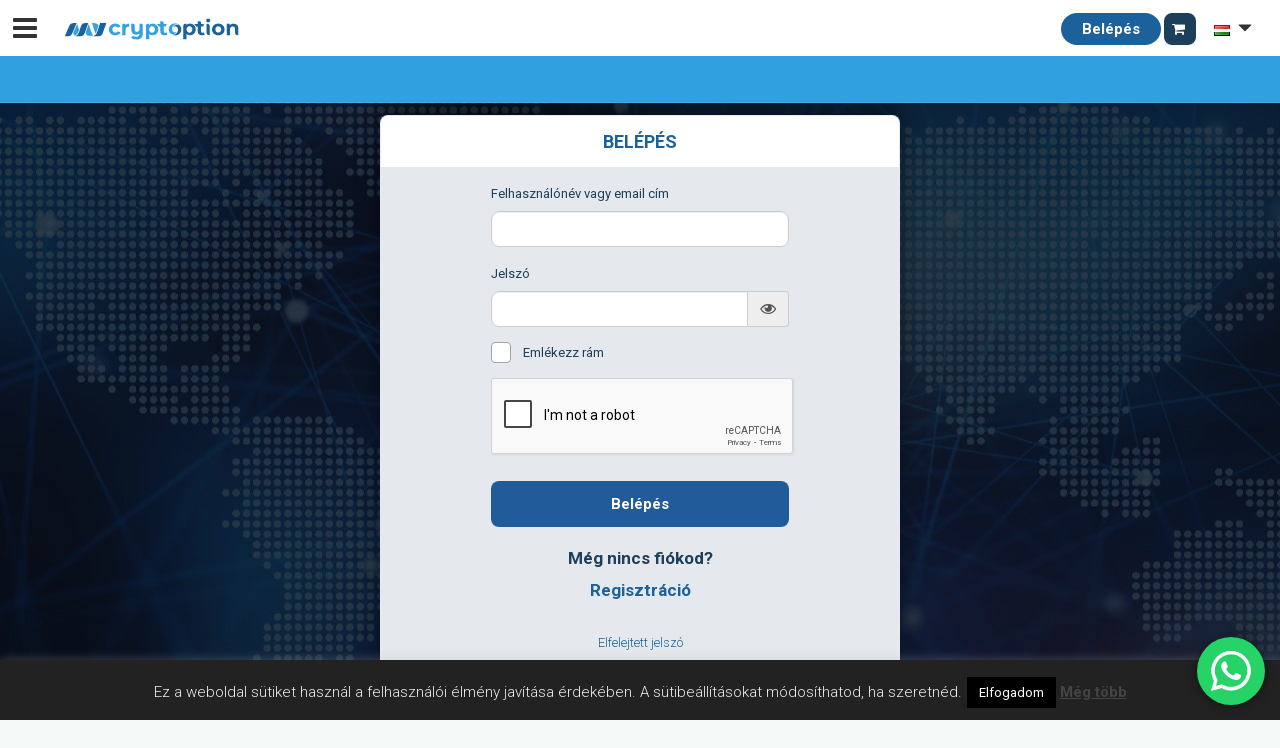

--- FILE ---
content_type: text/html; charset=UTF-8
request_url: https://mycryptoption.com/hu/ugyfel-belepes/?location=%2Fhu%2Fnews%2Fjohet-a-rali-alulertekelt-a-bitcoin-az-on-chain-adatok-alapjan%2F
body_size: 46384
content:
<!DOCTYPE html><html
lang=hu-HU><head><meta
charset="UTF-8"><meta
name="viewport" content="width=device-width, initial-scale=1"><link
rel=profile href=http://gmpg.org/xfn/11><link
rel=pingback href=https://mycryptoption.com/xmlrpc.php><meta
name='robots' content='index, follow, max-image-preview:large, max-snippet:-1, max-video-preview:-1'><link
rel=preload href=https://mycryptoption.com/wp-content/plugins/rate-my-post/public/css/fonts/ratemypost.ttf type=font/ttf as=font crossorigin=anonymous><link
rel=alternate href=https://mycryptoption.com/hu/ugyfel-belepes/ hreflang=hu><link
rel=alternate href=https://mycryptoption.com/ro/clienti/ hreflang=ro>
 <script id=google_gtagjs-js-consent-mode-data-layer>window.dataLayer=window.dataLayer||[];function gtag(){dataLayer.push(arguments);}
gtag('consent','default',{"ad_personalization":"denied","ad_storage":"denied","ad_user_data":"denied","analytics_storage":"denied","functionality_storage":"denied","security_storage":"denied","personalization_storage":"denied","region":["AT","BE","BG","CH","CY","CZ","DE","DK","EE","ES","FI","FR","GB","GR","HR","HU","IE","IS","IT","LI","LT","LU","LV","MT","NL","NO","PL","PT","RO","SE","SI","SK"],"wait_for_update":500});window._googlesitekitConsentCategoryMap={"statistics":["analytics_storage"],"marketing":["ad_storage","ad_user_data","ad_personalization"],"functional":["functionality_storage","security_storage"],"preferences":["personalization_storage"]};window._googlesitekitConsents={"ad_personalization":"denied","ad_storage":"denied","ad_user_data":"denied","analytics_storage":"denied","functionality_storage":"denied","security_storage":"denied","personalization_storage":"denied","region":["AT","BE","BG","CH","CY","CZ","DE","DK","EE","ES","FI","FR","GB","GR","HR","HU","IE","IS","IT","LI","LT","LU","LV","MT","NL","NO","PL","PT","RO","SE","SI","SK"],"wait_for_update":500};</script> <title>ugyfel belepes - MyCryptOption</title><meta
name="description" content="Bitcoin, Ethereum, Kriptovaluta Hírek naponta. Bitcoin és Kriptovaluta vásárlás, kereskedés. Crypto hírek, útmutatók, ismertetők, tudástár. Bitcoin és Kriptovaluta Útmutató Kezdőknek."><link
rel=canonical href=https://mycryptoption.com/hu/ugyfel-belepes/ ><meta
property="og:locale" content="hu_HU"><meta
property="og:locale:alternate" content="ro_RO"><meta
property="og:type" content="article"><meta
property="og:title" content="ugyfel belepes - MyCryptOption"><meta
property="og:description" content="Bitcoin, Ethereum, Kriptovaluta Hírek naponta. Bitcoin és Kriptovaluta vásárlás, kereskedés. Crypto hírek, útmutatók, ismertetők, tudástár. Bitcoin és Kriptovaluta Útmutató Kezdőknek."><meta
property="og:site_name" content="MyCryptOption"><meta
property="article:publisher" content="https://www.facebook.com/MycryptoptionHun"><meta
property="article:modified_time" content="2020-03-05T14:45:15+00:00"><meta
name="twitter:card" content="summary_large_image"> <script type=application/ld+json class=yoast-schema-graph>{"@context":"https://schema.org","@graph":[{"@type":"WebPage","@id":"https://mycryptoption.com/hu/ugyfel-belepes/","url":"https://mycryptoption.com/hu/ugyfel-belepes/","name":"ugyfel belepes - MyCryptOption","isPartOf":{"@id":"https://mycryptoption.com/hu/#website"},"datePublished":"2018-04-03T13:15:39+00:00","dateModified":"2020-03-05T14:45:15+00:00","description":"Bitcoin, Ethereum, Kriptovaluta Hírek naponta. Bitcoin és Kriptovaluta vásárlás, kereskedés. Crypto hírek, útmutatók, ismertetők, tudástár. Bitcoin és Kriptovaluta Útmutató Kezdőknek.","breadcrumb":{"@id":"https://mycryptoption.com/hu/ugyfel-belepes/#breadcrumb"},"inLanguage":"hu","potentialAction":[{"@type":"ReadAction","target":["https://mycryptoption.com/hu/ugyfel-belepes/"]}]},{"@type":"BreadcrumbList","@id":"https://mycryptoption.com/hu/ugyfel-belepes/#breadcrumb","itemListElement":[{"@type":"ListItem","position":1,"name":"Főoldal","item":"https://mycryptoption.com/hu/"},{"@type":"ListItem","position":2,"name":"ugyfel belepes"}]},{"@type":"WebSite","@id":"https://mycryptoption.com/hu/#website","url":"https://mycryptoption.com/hu/","name":"MyCryptOption","description":"Kriptopénz Hírek, Váltás és Közösség!","publisher":{"@id":"https://mycryptoption.com/hu/#organization"},"potentialAction":[{"@type":"SearchAction","target":{"@type":"EntryPoint","urlTemplate":"https://mycryptoption.com/hu/?s={search_term_string}"},"query-input":"required name=search_term_string"}],"inLanguage":"hu"},{"@type":"Organization","@id":"https://mycryptoption.com/hu/#organization","name":"MyCryptOption","url":"https://mycryptoption.com/hu/","logo":{"@type":"ImageObject","inLanguage":"hu","@id":"https://mycryptoption.com/hu/#/schema/logo/image/","url":"https://mycryptoption.com/wp-content/uploads/2019/09/logo_jpg.jpg","contentUrl":"https://mycryptoption.com/wp-content/uploads/2019/09/logo_jpg.jpg","width":883,"height":117,"caption":"MyCryptOption"},"image":{"@id":"https://mycryptoption.com/hu/#/schema/logo/image/"},"sameAs":["https://www.facebook.com/MycryptoptionHun"]}]}</script> <link
rel=dns-prefetch href=//www.google.com><link
rel=dns-prefetch href=//maxcdn.bootstrapcdn.com><link
rel=dns-prefetch href=//oss.maxcdn.com><link
rel=dns-prefetch href=//ajax.googleapis.com><link
rel=dns-prefetch href=//cdnjs.cloudflare.com><link
rel=dns-prefetch href=//www.googletagmanager.com><link
rel=dns-prefetch href=//use.fontawesome.com><link
rel=dns-prefetch href=//code.jquery.com><link
rel=dns-prefetch href=//fonts.googleapis.com><link
rel=dns-prefetch href=//pagead2.googlesyndication.com><link
rel=alternate type=application/rss+xml title="MyCryptOption &raquo; hírcsatorna" href=https://mycryptoption.com/hu/feed/ ><link
rel=alternate type=application/rss+xml title="MyCryptOption &raquo; hozzászólás hírcsatorna" href=https://mycryptoption.com/hu/comments/feed/ > <script>window._wpemojiSettings={"baseUrl":"https:\/\/s.w.org\/images\/core\/emoji\/14.0.0\/72x72\/","ext":".png","svgUrl":"https:\/\/s.w.org\/images\/core\/emoji\/14.0.0\/svg\/","svgExt":".svg","source":{"concatemoji":"https:\/\/mycryptoption.com\/wp-includes\/js\/wp-emoji-release.min.js?ver=6.2"}};
/*! This file is auto-generated */
!function(e,a,t){var n,r,o,i=a.createElement("canvas"),p=i.getContext&&i.getContext("2d");function s(e,t){p.clearRect(0,0,i.width,i.height),p.fillText(e,0,0);e=i.toDataURL();return p.clearRect(0,0,i.width,i.height),p.fillText(t,0,0),e===i.toDataURL()}function c(e){var t=a.createElement("script");t.src=e,t.defer=t.type="text/javascript",a.getElementsByTagName("head")[0].appendChild(t)}for(o=Array("flag","emoji"),t.supports={everything:!0,everythingExceptFlag:!0},r=0;r<o.length;r++)t.supports[o[r]]=function(e){if(p&&p.fillText)switch(p.textBaseline="top",p.font="600 32px Arial",e){case"flag":return s("\ud83c\udff3\ufe0f\u200d\u26a7\ufe0f","\ud83c\udff3\ufe0f\u200b\u26a7\ufe0f")?!1:!s("\ud83c\uddfa\ud83c\uddf3","\ud83c\uddfa\u200b\ud83c\uddf3")&&!s("\ud83c\udff4\udb40\udc67\udb40\udc62\udb40\udc65\udb40\udc6e\udb40\udc67\udb40\udc7f","\ud83c\udff4\u200b\udb40\udc67\u200b\udb40\udc62\u200b\udb40\udc65\u200b\udb40\udc6e\u200b\udb40\udc67\u200b\udb40\udc7f");case"emoji":return!s("\ud83e\udef1\ud83c\udffb\u200d\ud83e\udef2\ud83c\udfff","\ud83e\udef1\ud83c\udffb\u200b\ud83e\udef2\ud83c\udfff")}return!1}(o[r]),t.supports.everything=t.supports.everything&&t.supports[o[r]],"flag"!==o[r]&&(t.supports.everythingExceptFlag=t.supports.everythingExceptFlag&&t.supports[o[r]]);t.supports.everythingExceptFlag=t.supports.everythingExceptFlag&&!t.supports.flag,t.DOMReady=!1,t.readyCallback=function(){t.DOMReady=!0},t.supports.everything||(n=function(){t.readyCallback()},a.addEventListener?(a.addEventListener("DOMContentLoaded",n,!1),e.addEventListener("load",n,!1)):(e.attachEvent("onload",n),a.attachEvent("onreadystatechange",function(){"complete"===a.readyState&&t.readyCallback()})),(e=t.source||{}).concatemoji?c(e.concatemoji):e.wpemoji&&e.twemoji&&(c(e.twemoji),c(e.wpemoji)))}(window,document,window._wpemojiSettings);</script> <style>img.wp-smiley,img.emoji{display:inline !important;border:none !important;box-shadow:none !important;height:1em !important;width:1em !important;margin:0
0.07em !important;vertical-align:-0.1em !important;background:none !important;padding:0
!important}</style><link
rel=stylesheet id=jquery.prettyphoto-css href='https://mycryptoption.com/wp-content/plugins/wp-video-lightbox/css/prettyPhoto.css?ver=6.2' type=text/css media=all><link
rel=stylesheet id=video-lightbox-css href='https://mycryptoption.com/wp-content/plugins/wp-video-lightbox/wp-video-lightbox.css?ver=6.2' type=text/css media=all><link
rel=stylesheet id=ht_ctc_main_css-css href='https://mycryptoption.com/wp-content/plugins/click-to-chat-for-whatsapp/new/inc/assets/css/main.css?ver=3.27.2' type=text/css media=all><link
rel=stylesheet id=bootstrap-css href='https://mycryptoption.com/wp-content/themes/astrid/css/bootstrap/bootstrap.min.css?ver=1' type=text/css media=all><link
rel=stylesheet id=wp-block-library-css href='https://mycryptoption.com/wp-includes/css/dist/block-library/style.min.css?ver=6.2' type=text/css media=all><link
rel=stylesheet id=wc-blocks-vendors-style-css href='https://mycryptoption.com/wp-content/plugins/woocommerce/packages/woocommerce-blocks/build/wc-blocks-vendors-style.css?ver=10.0.4' type=text/css media=all><link
rel=stylesheet id=wc-blocks-style-css href='https://mycryptoption.com/wp-content/plugins/woocommerce/packages/woocommerce-blocks/build/wc-blocks-style.css?ver=10.0.4' type=text/css media=all><link
rel=stylesheet id=mpp_gutenberg-css href='https://mycryptoption.com/wp-content/plugins/metronet-profile-picture/dist/blocks.style.build.css?ver=2.6.0' type=text/css media=all><link
rel=stylesheet id=classic-theme-styles-css href='https://mycryptoption.com/wp-includes/css/classic-themes.min.css?ver=6.2' type=text/css media=all><style id=global-styles-inline-css>/*<![CDATA[*/body{--wp--preset--color--black:#000;--wp--preset--color--cyan-bluish-gray:#abb8c3;--wp--preset--color--white:#fff;--wp--preset--color--pale-pink:#f78da7;--wp--preset--color--vivid-red:#cf2e2e;--wp--preset--color--luminous-vivid-orange:#ff6900;--wp--preset--color--luminous-vivid-amber:#fcb900;--wp--preset--color--light-green-cyan:#7bdcb5;--wp--preset--color--vivid-green-cyan:#00d084;--wp--preset--color--pale-cyan-blue:#8ed1fc;--wp--preset--color--vivid-cyan-blue:#0693e3;--wp--preset--color--vivid-purple:#9b51e0;--wp--preset--gradient--vivid-cyan-blue-to-vivid-purple:linear-gradient(135deg,rgba(6,147,227,1) 0%,rgb(155,81,224) 100%);--wp--preset--gradient--light-green-cyan-to-vivid-green-cyan:linear-gradient(135deg,rgb(122,220,180) 0%,rgb(0,208,130) 100%);--wp--preset--gradient--luminous-vivid-amber-to-luminous-vivid-orange:linear-gradient(135deg,rgba(252,185,0,1) 0%,rgba(255,105,0,1) 100%);--wp--preset--gradient--luminous-vivid-orange-to-vivid-red:linear-gradient(135deg,rgba(255,105,0,1) 0%,rgb(207,46,46) 100%);--wp--preset--gradient--very-light-gray-to-cyan-bluish-gray:linear-gradient(135deg,rgb(238,238,238) 0%,rgb(169,184,195) 100%);--wp--preset--gradient--cool-to-warm-spectrum:linear-gradient(135deg,rgb(74,234,220) 0%,rgb(151,120,209) 20%,rgb(207,42,186) 40%,rgb(238,44,130) 60%,rgb(251,105,98) 80%,rgb(254,248,76) 100%);--wp--preset--gradient--blush-light-purple:linear-gradient(135deg,rgb(255,206,236) 0%,rgb(152,150,240) 100%);--wp--preset--gradient--blush-bordeaux:linear-gradient(135deg,rgb(254,205,165) 0%,rgb(254,45,45) 50%,rgb(107,0,62) 100%);--wp--preset--gradient--luminous-dusk:linear-gradient(135deg,rgb(255,203,112) 0%,rgb(199,81,192) 50%,rgb(65,88,208) 100%);--wp--preset--gradient--pale-ocean:linear-gradient(135deg,rgb(255,245,203) 0%,rgb(182,227,212) 50%,rgb(51,167,181) 100%);--wp--preset--gradient--electric-grass:linear-gradient(135deg,rgb(202,248,128) 0%,rgb(113,206,126) 100%);--wp--preset--gradient--midnight:linear-gradient(135deg,rgb(2,3,129) 0%,rgb(40,116,252) 100%);--wp--preset--duotone--dark-grayscale:url('#wp-duotone-dark-grayscale');--wp--preset--duotone--grayscale:url('#wp-duotone-grayscale');--wp--preset--duotone--purple-yellow:url('#wp-duotone-purple-yellow');--wp--preset--duotone--blue-red:url('#wp-duotone-blue-red');--wp--preset--duotone--midnight:url('#wp-duotone-midnight');--wp--preset--duotone--magenta-yellow:url('#wp-duotone-magenta-yellow');--wp--preset--duotone--purple-green:url('#wp-duotone-purple-green');--wp--preset--duotone--blue-orange:url('#wp-duotone-blue-orange');--wp--preset--font-size--small:13px;--wp--preset--font-size--medium:20px;--wp--preset--font-size--large:36px;--wp--preset--font-size--x-large:42px;--wp--preset--spacing--20:0.44rem;--wp--preset--spacing--30:0.67rem;--wp--preset--spacing--40:1rem;--wp--preset--spacing--50:1.5rem;--wp--preset--spacing--60:2.25rem;--wp--preset--spacing--70:3.38rem;--wp--preset--spacing--80:5.06rem;--wp--preset--shadow--natural:6px 6px 9px rgba(0, 0, 0, 0.2);--wp--preset--shadow--deep:12px 12px 50px rgba(0, 0, 0, 0.4);--wp--preset--shadow--sharp:6px 6px 0px rgba(0, 0, 0, 0.2);--wp--preset--shadow--outlined:6px 6px 0px -3px rgba(255, 255, 255, 1), 6px 6px rgba(0, 0, 0, 1);--wp--preset--shadow--crisp:6px 6px 0px rgba(0, 0, 0, 1)}:where(.is-layout-flex){gap:0.5em}body .is-layout-flow>.alignleft{float:left;margin-inline-start:0;margin-inline-end:2em}body .is-layout-flow>.alignright{float:right;margin-inline-start:2em;margin-inline-end:0}body .is-layout-flow>.aligncenter{margin-left:auto !important;margin-right:auto !important}body .is-layout-constrained>.alignleft{float:left;margin-inline-start:0;margin-inline-end:2em}body .is-layout-constrained>.alignright{float:right;margin-inline-start:2em;margin-inline-end:0}body .is-layout-constrained>.aligncenter{margin-left:auto !important;margin-right:auto !important}body .is-layout-constrained>:where(:not(.alignleft):not(.alignright):not(.alignfull)){max-width:var(--wp--style--global--content-size);margin-left:auto !important;margin-right:auto !important}body .is-layout-constrained>.alignwide{max-width:var(--wp--style--global--wide-size)}body .is-layout-flex{display:flex}body .is-layout-flex{flex-wrap:wrap;align-items:center}body .is-layout-flex>*{margin:0}:where(.wp-block-columns.is-layout-flex){gap:2em}.has-black-color{color:var(--wp--preset--color--black) !important}.has-cyan-bluish-gray-color{color:var(--wp--preset--color--cyan-bluish-gray) !important}.has-white-color{color:var(--wp--preset--color--white) !important}.has-pale-pink-color{color:var(--wp--preset--color--pale-pink) !important}.has-vivid-red-color{color:var(--wp--preset--color--vivid-red) !important}.has-luminous-vivid-orange-color{color:var(--wp--preset--color--luminous-vivid-orange) !important}.has-luminous-vivid-amber-color{color:var(--wp--preset--color--luminous-vivid-amber) !important}.has-light-green-cyan-color{color:var(--wp--preset--color--light-green-cyan) !important}.has-vivid-green-cyan-color{color:var(--wp--preset--color--vivid-green-cyan) !important}.has-pale-cyan-blue-color{color:var(--wp--preset--color--pale-cyan-blue) !important}.has-vivid-cyan-blue-color{color:var(--wp--preset--color--vivid-cyan-blue) !important}.has-vivid-purple-color{color:var(--wp--preset--color--vivid-purple) !important}.has-black-background-color{background-color:var(--wp--preset--color--black) !important}.has-cyan-bluish-gray-background-color{background-color:var(--wp--preset--color--cyan-bluish-gray) !important}.has-white-background-color{background-color:var(--wp--preset--color--white) !important}.has-pale-pink-background-color{background-color:var(--wp--preset--color--pale-pink) !important}.has-vivid-red-background-color{background-color:var(--wp--preset--color--vivid-red) !important}.has-luminous-vivid-orange-background-color{background-color:var(--wp--preset--color--luminous-vivid-orange) !important}.has-luminous-vivid-amber-background-color{background-color:var(--wp--preset--color--luminous-vivid-amber) !important}.has-light-green-cyan-background-color{background-color:var(--wp--preset--color--light-green-cyan) !important}.has-vivid-green-cyan-background-color{background-color:var(--wp--preset--color--vivid-green-cyan) !important}.has-pale-cyan-blue-background-color{background-color:var(--wp--preset--color--pale-cyan-blue) !important}.has-vivid-cyan-blue-background-color{background-color:var(--wp--preset--color--vivid-cyan-blue) !important}.has-vivid-purple-background-color{background-color:var(--wp--preset--color--vivid-purple) !important}.has-black-border-color{border-color:var(--wp--preset--color--black) !important}.has-cyan-bluish-gray-border-color{border-color:var(--wp--preset--color--cyan-bluish-gray) !important}.has-white-border-color{border-color:var(--wp--preset--color--white) !important}.has-pale-pink-border-color{border-color:var(--wp--preset--color--pale-pink) !important}.has-vivid-red-border-color{border-color:var(--wp--preset--color--vivid-red) !important}.has-luminous-vivid-orange-border-color{border-color:var(--wp--preset--color--luminous-vivid-orange) !important}.has-luminous-vivid-amber-border-color{border-color:var(--wp--preset--color--luminous-vivid-amber) !important}.has-light-green-cyan-border-color{border-color:var(--wp--preset--color--light-green-cyan) !important}.has-vivid-green-cyan-border-color{border-color:var(--wp--preset--color--vivid-green-cyan) !important}.has-pale-cyan-blue-border-color{border-color:var(--wp--preset--color--pale-cyan-blue) !important}.has-vivid-cyan-blue-border-color{border-color:var(--wp--preset--color--vivid-cyan-blue) !important}.has-vivid-purple-border-color{border-color:var(--wp--preset--color--vivid-purple) !important}.has-vivid-cyan-blue-to-vivid-purple-gradient-background{background:var(--wp--preset--gradient--vivid-cyan-blue-to-vivid-purple) !important}.has-light-green-cyan-to-vivid-green-cyan-gradient-background{background:var(--wp--preset--gradient--light-green-cyan-to-vivid-green-cyan) !important}.has-luminous-vivid-amber-to-luminous-vivid-orange-gradient-background{background:var(--wp--preset--gradient--luminous-vivid-amber-to-luminous-vivid-orange) !important}.has-luminous-vivid-orange-to-vivid-red-gradient-background{background:var(--wp--preset--gradient--luminous-vivid-orange-to-vivid-red) !important}.has-very-light-gray-to-cyan-bluish-gray-gradient-background{background:var(--wp--preset--gradient--very-light-gray-to-cyan-bluish-gray) !important}.has-cool-to-warm-spectrum-gradient-background{background:var(--wp--preset--gradient--cool-to-warm-spectrum) !important}.has-blush-light-purple-gradient-background{background:var(--wp--preset--gradient--blush-light-purple) !important}.has-blush-bordeaux-gradient-background{background:var(--wp--preset--gradient--blush-bordeaux) !important}.has-luminous-dusk-gradient-background{background:var(--wp--preset--gradient--luminous-dusk) !important}.has-pale-ocean-gradient-background{background:var(--wp--preset--gradient--pale-ocean) !important}.has-electric-grass-gradient-background{background:var(--wp--preset--gradient--electric-grass) !important}.has-midnight-gradient-background{background:var(--wp--preset--gradient--midnight) !important}.has-small-font-size{font-size:var(--wp--preset--font-size--small) !important}.has-medium-font-size{font-size:var(--wp--preset--font-size--medium) !important}.has-large-font-size{font-size:var(--wp--preset--font-size--large) !important}.has-x-large-font-size{font-size:var(--wp--preset--font-size--x-large) !important}.wp-block-navigation a:where(:not(.wp-element-button)){color:inherit}:where(.wp-block-columns.is-layout-flex){gap:2em}.wp-block-pullquote{font-size:1.5em;line-height:1.6}/*]]>*/</style><link
rel=preload as=style onload='this.onload=null;this.rel="stylesheet"' id=cmc-bootstrap href='https://mycryptoption.com/wp-content/plugins/coin-market-cap/assets/css/libs/bootstrap.min.css?ver=5.1.1' type=text/css media=all><link
rel=stylesheet as=style onload='this.onload=null;this.rel="stylesheet"' id=cmc-bootstrap href='https://mycryptoption.com/wp-content/plugins/coin-market-cap/assets/css/libs/bootstrap.min.css?ver=5.1.1' type=text/css media=all><link
rel=stylesheet id=cmc-custom-css href='https://mycryptoption.com/wp-content/plugins/coin-market-cap/assets/css/cmc-custom.css?ver=5.1.1' type=text/css media=all><link
rel=preload as=style onload='this.onload=null;this.rel="stylesheet"' id=cmc-icons href='https://mycryptoption.com/wp-content/plugins/coin-market-cap/assets/css/cmc-icons.min.css?ver=5.1.1' type=text/css media=all><link
rel=stylesheet as=style onload='this.onload=null;this.rel="stylesheet"' id=cmc-icons href='https://mycryptoption.com/wp-content/plugins/coin-market-cap/assets/css/cmc-icons.min.css?ver=5.1.1' type=text/css media=all><link
rel=stylesheet id=cmc-advance-table-design-css href='https://mycryptoption.com/wp-content/plugins/coin-market-cap/assets/css/cmc-advance-style.css?ver=5.1.1' type=text/css media=all><link
rel=stylesheet id=contact-form-7-css href='https://mycryptoption.com/wp-content/plugins/contact-form-7/includes/css/styles.css?ver=5.7.6' type=text/css media=all><link
rel=stylesheet id=cookie-law-info-css href='https://mycryptoption.com/wp-content/plugins/cookie-law-info/legacy/public/css/cookie-law-info-public.css?ver=3.0.9' type=text/css media=all><link
rel=stylesheet id=cookie-law-info-gdpr-css href='https://mycryptoption.com/wp-content/plugins/cookie-law-info/legacy/public/css/cookie-law-info-gdpr.css?ver=3.0.9' type=text/css media=all><link
rel=stylesheet id=rate-my-post-css href='https://mycryptoption.com/wp-content/plugins/rate-my-post/public/css/rate-my-post.css?ver=3.4.1' type=text/css media=all><link
rel=stylesheet id=woocommerce-layout-css href='https://mycryptoption.com/wp-content/plugins/woocommerce/assets/css/woocommerce-layout.css?ver=7.7.0' type=text/css media=all><link
rel=stylesheet id=woocommerce-smallscreen-css href='https://mycryptoption.com/wp-content/plugins/woocommerce/assets/css/woocommerce-smallscreen.css?ver=7.7.0' type=text/css media='only screen and (max-width: 768px)'><link
rel=stylesheet id=woocommerce-general-css href='https://mycryptoption.com/wp-content/plugins/woocommerce/assets/css/woocommerce.css?ver=7.7.0' type=text/css media=all><style id=woocommerce-inline-inline-css>.woocommerce form .form-row
.required{visibility:visible}</style><link
rel=stylesheet id=zcrf-base-style-css href='https://mycryptoption.com/wp-content/plugins/zsvdev-custom-registration/assets/css/zcrf_style.css?ver=6.2' type=text/css media=all><link
rel=stylesheet id=angular-material-min-css-css href='//cdnjs.cloudflare.com/ajax/libs/angular-material/1.1.4/angular-material.min.css?ver=1.1.4' type=text/css media><link
rel=stylesheet id=daterangepicker-css-css href='https://mycryptoption.com/wp-content/plugins/zsvdev_apicontroller/assets/css/daterangepicker.css?ver=1.0' type=text/css media><link
rel=stylesheet id=boostrap-css-css href='//maxcdn.bootstrapcdn.com/bootstrap/3.3.7/css/bootstrap.min.css?ver=3.3.7' type=text/css media><link
rel=stylesheet id=zac-light-style-css href='https://mycryptoption.com/wp-content/plugins/zsvdev_apicontroller/assets/css/zac-style-light.css?ver=1.2' type=text/css media=all><link
rel=stylesheet id=load-font-awesome-css href='https://use.fontawesome.com/releases/v5.1.0/css/all.css?ver=6.2' type=text/css media=all><link
rel=stylesheet id=jquery-ui-css href='//code.jquery.com/ui/1.11.2/themes/smoothness/jquery-ui.css?ver=6.2' type=text/css media=all><link
rel=stylesheet id=bootstrap-select-css-css href='https://mycryptoption.com/wp-content/plugins/zsvdev_apicontroller/assets/css/bootstrap-select.min.css?ver=6.2' type=text/css media=all><link
rel=stylesheet id=parent-style-css href='https://mycryptoption.com/wp-content/themes/astrid/style.css?ver=6.2' type=text/css media=all><link
rel=stylesheet id=astrid-style-css href='https://mycryptoption.com/wp-content/themes/mycryptoption.com/style.css?ver=6.2' type=text/css media=all><style id=astrid-style-inline-css>.site-header{position:fixed}.woocommerce .woocommerce-message:before,.woocommerce #payment #place_order,.woocommerce-page #payment #place_order,.woocommerce .cart .button, .woocommerce .cart input.button,.woocommerce-cart .wc-proceed-to-checkout a.checkout-button,.woocommerce #review_form #respond .form-submit input,.woocommerce a.button,.woocommerce div.product form.cart .button,.woocommerce .star-rating,.page-header .page-title .fa,.site-footer a:hover,.footer-info a:hover,.footer-widgets a:hover,.testimonial-title a:hover,.employee-title a:hover,.fact .fa,.service-title a:hover,.widget-area .widget a:hover,.entry-meta a:hover,.entry-footer a:hover,.entry-title a:hover,.comment-navigation a:hover,.posts-navigation a:hover,.post-navigation a:hover,.main-navigation a:hover,.main-navigation li.focus>a,a,a:hover,button,.button,input[type="button"],input[type="reset"],input[type="submit"]{color:#1b619b}.social-menu-widget a,.woocommerce span.onsale,.woocommerce #payment #place_order:hover, .woocommerce-page #payment #place_order:hover,.woocommerce .cart .button:hover, .woocommerce .cart input.button:hover,.woocommerce-cart .wc-proceed-to-checkout a.checkout-button:hover,.woocommerce #review_form #respond .form-submit input:hover,.woocommerce div.product form.cart .button:hover,.woocommerce a.button:hover,.preloader-inner ul li,.progress-animate,button:hover,.button:hover,input[type="button"]:hover,input[type="reset"]:hover,input[type="submit"]:hover{background-color:#1b619b}.woocommerce .woocommerce-message,.woocommerce #payment #place_order,.woocommerce-page #payment #place_order,.woocommerce .cart .button, .woocommerce .cart input.button,.woocommerce-cart .wc-proceed-to-checkout a.checkout-button,.woocommerce #review_form #respond .form-submit input,.woocommerce a.button,.woocommerce div.product form.cart .button,.main-navigation li a::after,.main-navigation li a::before,button,.button,input[type="button"],input[type="reset"],input[type="submit"]{border-color:#1b619b}.site-title a,.site-title a:hover{color:#47bfe4}.site-description{color:#036d1a}.site-header,.site-header.header-scrolled{background-color:rgba(255,255,255,0.9)}@media only screen and (max-width: 1024px){.site-header.has-header,.site-header.has-video,.site-header.has-single,.site-header.has-shortcode{background-color:rgba(255,255,255,0.9)}}body, .widget-area .widget, .widget-area .widget
a{color:#666}.footer-widgets,.site-footer,.footer-info{background-color:#141c23}body{font-family:'Roboto',sans-serif}h1, h2, h3, h4, h5, h6, .fact .fact-number, .fact .fact-name,.site-title{font-family:'Roboto',sans-serif}.site-title{font-size:36px}.site-description{font-size:14px}h1{font-size:36px}h2{font-size:30px}h3{font-size:24px}h4{font-size:16px}h5{font-size:14px}h6{font-size:12px}body{font-size:14px}</style><link
rel=stylesheet id=astrid-body-fonts-css href='//fonts.googleapis.com/css?family=Roboto&#038;ver=6.2' type=text/css media=all><link
rel=stylesheet id=astrid-headings-fonts-css href='//fonts.googleapis.com/css?family=Roboto&#038;ver=6.2' type=text/css media=all><link
rel=stylesheet id=font-awesome-css href='https://mycryptoption.com/wp-content/themes/astrid/fonts/font-awesome.min.css?ver=6.2' type=text/css media=all><link
rel=stylesheet id=changelly-css-css href='https://mycryptoption.com/wp-content/plugins/changelly/assets/css/style.css?ver=1.0' type=text/css media=all> <script src='https://mycryptoption.com/wp-includes/js/jquery/jquery.min.js?ver=3.6.3' id=jquery-core-js></script> <script src='https://mycryptoption.com/wp-includes/js/jquery/jquery-migrate.min.js?ver=3.4.0' id=jquery-migrate-js></script> <script src='https://mycryptoption.com/wp-content/plugins/wp-video-lightbox/js/jquery.prettyPhoto.js?ver=3.1.6' id=jquery.prettyphoto-js></script> <script id=video-lightbox-js-extra>var vlpp_vars={"prettyPhoto_rel":"wp-video-lightbox","animation_speed":"fast","slideshow":"5000","autoplay_slideshow":"false","opacity":"0.80","show_title":"true","allow_resize":"true","allow_expand":"true","default_width":"640","default_height":"480","counter_separator_label":"\/","theme":"pp_default","horizontal_padding":"20","hideflash":"false","wmode":"opaque","autoplay":"false","modal":"false","deeplinking":"false","overlay_gallery":"true","overlay_gallery_max":"30","keyboard_shortcuts":"true","ie6_fallback":"true"};</script> <script src='https://mycryptoption.com/wp-content/plugins/wp-video-lightbox/js/video-lightbox.js?ver=3.1.6' id=video-lightbox-js></script> <script id=cookie-law-info-js-extra>var Cli_Data={"nn_cookie_ids":[],"cookielist":[],"non_necessary_cookies":[],"ccpaEnabled":"","ccpaRegionBased":"","ccpaBarEnabled":"","strictlyEnabled":["necessary","obligatoire"],"ccpaType":"gdpr","js_blocking":"","custom_integration":"","triggerDomRefresh":"","secure_cookies":""};var cli_cookiebar_settings={"animate_speed_hide":"500","animate_speed_show":"500","background":"#222222","border":"#111111","border_on":"","button_1_button_colour":"#000","button_1_button_hover":"#000000","button_1_link_colour":"#fff","button_1_as_button":"1","button_1_new_win":"","button_2_button_colour":"#333","button_2_button_hover":"#292929","button_2_link_colour":"#444","button_2_as_button":"","button_2_hidebar":"","button_3_button_colour":"#000","button_3_button_hover":"#000000","button_3_link_colour":"#fff","button_3_as_button":"1","button_3_new_win":"","button_4_button_colour":"#000","button_4_button_hover":"#000000","button_4_link_colour":"#fff","button_4_as_button":"1","button_7_button_colour":"#61a229","button_7_button_hover":"#4e8221","button_7_link_colour":"#fff","button_7_as_button":"1","button_7_new_win":"","font_family":"inherit","header_fix":"","notify_animate_hide":"1","notify_animate_show":"","notify_div_id":"#cookie-law-info-bar","notify_position_horizontal":"right","notify_position_vertical":"bottom","scroll_close":"","scroll_close_reload":"","accept_close_reload":"","reject_close_reload":"","showagain_tab":"","showagain_background":"#fff","showagain_border":"#000","showagain_div_id":"#cookie-law-info-again","showagain_x_position":"100px","text":"#eeeeee","show_once_yn":"","show_once":"10000","logging_on":"","as_popup":"","popup_overlay":"1","bar_heading_text":"","cookie_bar_as":"banner","popup_showagain_position":"bottom-right","widget_position":"left"};var log_object={"ajax_url":"https:\/\/mycryptoption.com\/wp-admin\/admin-ajax.php"};</script> <script src='https://mycryptoption.com/wp-content/plugins/cookie-law-info/legacy/public/js/cookie-law-info-public.js?ver=3.0.9' id=cookie-law-info-js></script> <script id=seo-automated-link-building-js-extra>var seoAutomatedLinkBuilding={"ajaxUrl":"https:\/\/mycryptoption.com\/wp-admin\/admin-ajax.php"};</script> <script src='https://mycryptoption.com/wp-content/plugins/seo-automated-link-building/js/seo-automated-link-building.js?ver=6.2' id=seo-automated-link-building-js></script> <script src='https://www.google.com/recaptcha/api.js?ver=1.0' id=google-recaptcha-api-js-js></script> <script src='//oss.maxcdn.com/libs/html5shiv/3.7.0/html5shiv.js?ver=3.7.0' id=html5shiv-js></script> <script src='//oss.maxcdn.com/libs/respond.js/1.4.2/respond.min.js?ver=1.4.2' id=respond-js-js></script> <script src='//ajax.googleapis.com/ajax/libs/angularjs/1.6.10/angular.min.js?ver=1.6.10' id=angular-js-js></script> <script src='//cdnjs.cloudflare.com/ajax/libs/angular-sanitize/1.6.10/angular-sanitize.min.js?ver=1.6.10' id=angular-sanitize-min-js></script> <script src='//cdnjs.cloudflare.com/ajax/libs/Chart.js/2.7.1/Chart.min.js?ver=2.7.1' id=chart-min-js-js></script> <script src='https://mycryptoption.com/wp-content/plugins/zsvdev_apicontroller/assets/js/dropdown.js?ver=0.11.2' id=dropdown-js-js></script> <script id=dapp-scripts-js-extra>var ajaxdapp={"ajaxurl":"https:\/\/mycryptoption.com\/wp-admin\/admin-ajax.php","addtext":"Ment\u00e9s a kedvencek k\u00f6z\u00e9","removetext":"Elt\u00e1vol\u00edt\u00e1s a kedvencek k\u00f6z\u00fcl"};</script> <script src='https://mycryptoption.com/wp-content/themes/mycryptoption.com/js/dapp-favorites.js?ver=6.2' id=dapp-scripts-js></script> <script src='https://mycryptoption.com/wp-content/themes/mycryptoption.com/js/videolightbox.js?ver=6.2' id=mycriptoption-v-lightb-js></script>  <script src='https://www.googletagmanager.com/gtag/js?id=G-XN5W8QEMRL' id=google_gtagjs-js async></script> <script id=google_gtagjs-js-after>window.dataLayer=window.dataLayer||[];function gtag(){dataLayer.push(arguments);}
gtag("set","linker",{"domains":["mycryptoption.com"]});gtag("js",new Date());gtag("set","developer_id.dZTNiMT",true);gtag("config","G-XN5W8QEMRL");</script> <link
rel=https://api.w.org/ href=https://mycryptoption.com/wp-json/ ><link
rel=alternate type=application/json href=https://mycryptoption.com/wp-json/wp/v2/pages/116><link
rel=EditURI type=application/rsd+xml title=RSD href=https://mycryptoption.com/xmlrpc.php?rsd><link
rel=wlwmanifest type=application/wlwmanifest+xml href=https://mycryptoption.com/wp-includes/wlwmanifest.xml><meta
name="generator" content="WordPress 6.2"><meta
name="generator" content="WooCommerce 7.7.0"><link
rel=shortlink href='https://mycryptoption.com/?p=116'><link
rel=alternate type=application/json+oembed href="https://mycryptoption.com/wp-json/oembed/1.0/embed?url=https%3A%2F%2Fmycryptoption.com%2Fhu%2Fugyfel-belepes%2F"><link
rel=alternate type=text/xml+oembed href="https://mycryptoption.com/wp-json/oembed/1.0/embed?url=https%3A%2F%2Fmycryptoption.com%2Fhu%2Fugyfel-belepes%2F&#038;format=xml"><link
rel=preconnect href=https://cdn.vuukle.com/ ><link
rel=dns-prefetch href=https://cdn.vuukle.com/ ><link
rel=dns-prefetch href=https://api.vuukle.com/ ><link
rel=preconnect href=https://api.vuukle.com/ ><style>#comments{display:none !important}</style><meta
name="generator" content="Site Kit by Google 1.148.0"><script>WP_VIDEO_LIGHTBOX_VERSION="1.9.7";WP_VID_LIGHTBOX_URL="https://mycryptoption.com/wp-content/plugins/wp-video-lightbox";function wpvl_paramReplace(name,string,value){var re=new RegExp("[\?&]"+name+"=([^&#]*)");var matches=re.exec(string);var newString;if(matches===null){newString=string+'?'+name+'='+value;}else{var delimeter=matches[0].charAt(0);newString=string.replace(re,delimeter+name+"="+value);}
return newString;}</script> <style>body{background-color:#f5f9f8}</style>
<noscript><style>.woocommerce-product-gallery{opacity:1 !important}</style></noscript><meta
name="google-adsense-platform-account" content="ca-host-pub-2644536267352236"><meta
name="google-adsense-platform-domain" content="sitekit.withgoogle.com">
<style id=custom-background-css>body.custom-background{background-image:url("https://mycryptoption.com/wp-content/uploads/2019/04/light-grey-background-pattern-i1.jpg");background-position:left top;background-size:auto;background-repeat:repeat;background-attachment:fixed}</style> <script>(function(w,d,s,l,i){w[l]=w[l]||[];w[l].push({'gtm.start':new Date().getTime(),event:'gtm.js'});var f=d.getElementsByTagName(s)[0],j=d.createElement(s),dl=l!='dataLayer'?'&l='+l:'';j.async=true;j.src='https://www.googletagmanager.com/gtm.js?id='+i+dl;f.parentNode.insertBefore(j,f);})(window,document,'script','dataLayer','GTM-WCFG2FF');</script>  <script async=async src="https://pagead2.googlesyndication.com/pagead/js/adsbygoogle.js?client=ca-pub-1995160710332090&amp;host=ca-host-pub-2644536267352236" crossorigin=anonymous></script> <link
rel=icon href=https://mycryptoption.com/wp-content/uploads/2020/02/cropped-icon3-1-32x32.png sizes=32x32><link
rel=icon href=https://mycryptoption.com/wp-content/uploads/2020/02/cropped-icon3-1-192x192.png sizes=192x192><link
rel=apple-touch-icon href=https://mycryptoption.com/wp-content/uploads/2020/02/cropped-icon3-1-180x180.png><meta
name="msapplication-TileImage" content="https://mycryptoption.com/wp-content/uploads/2020/02/cropped-icon3-1-270x270.png"><style id=wp-custom-css>.binance-fiat-widget{margin:auto}</style></head><body
class="page-template page-template-page_fullwidthsecond page-template-page_fullwidthsecond-php page page-id-116 custom-background theme-astrid woocommerce-no-js" ng-app=mco-app><div
class=preloader><div
class=preloader-inner>
<svg
id=el_Kws8ZktoB data-name="Layer 1" xmlns=http://www.w3.org/2000/svg xmlns:xlink=http://www.w3.org/1999/xlink viewBox="0 0 289 103" height=160 ><style>@-webkit-keyframes kf_el_-1xlA3_eaBT_an_sX1Wlaf5a{26.33%{-webkit-transform:translate(102.08499908447266px, 58.16999816894531px) scale(1, 0) translate(-102.08499908447266px, -58.16999816894531px);transform:translate(102.08499908447266px, 58.16999816894531px) scale(1, 0) translate(-102.08499908447266px, -58.16999816894531px)}28.33%{-webkit-transform:translate(102.08499908447266px, 58.16999816894531px) scale(1, 1) translate(-102.08499908447266px, -58.16999816894531px);transform:translate(102.08499908447266px, 58.16999816894531px) scale(1, 1) translate(-102.08499908447266px, -58.16999816894531px)}0%{-webkit-transform:translate(102.08499908447266px, 58.16999816894531px) scale(1, 0) translate(-102.08499908447266px, -58.16999816894531px);transform:translate(102.08499908447266px, 58.16999816894531px) scale(1, 0) translate(-102.08499908447266px, -58.16999816894531px)}100%{-webkit-transform:translate(102.08499908447266px, 58.16999816894531px) scale(1, 1) translate(-102.08499908447266px, -58.16999816894531px);transform:translate(102.08499908447266px, 58.16999816894531px) scale(1, 1) translate(-102.08499908447266px, -58.16999816894531px)}}@keyframes kf_el_-1xlA3_eaBT_an_sX1Wlaf5a{26.33%{-webkit-transform:translate(102.08499908447266px, 58.16999816894531px) scale(1, 0) translate(-102.08499908447266px, -58.16999816894531px);transform:translate(102.08499908447266px, 58.16999816894531px) scale(1, 0) translate(-102.08499908447266px, -58.16999816894531px)}28.33%{-webkit-transform:translate(102.08499908447266px, 58.16999816894531px) scale(1, 1) translate(-102.08499908447266px, -58.16999816894531px);transform:translate(102.08499908447266px, 58.16999816894531px) scale(1, 1) translate(-102.08499908447266px, -58.16999816894531px)}0%{-webkit-transform:translate(102.08499908447266px, 58.16999816894531px) scale(1, 0) translate(-102.08499908447266px, -58.16999816894531px);transform:translate(102.08499908447266px, 58.16999816894531px) scale(1, 0) translate(-102.08499908447266px, -58.16999816894531px)}100%{-webkit-transform:translate(102.08499908447266px, 58.16999816894531px) scale(1, 1) translate(-102.08499908447266px, -58.16999816894531px);transform:translate(102.08499908447266px, 58.16999816894531px) scale(1, 1) translate(-102.08499908447266px, -58.16999816894531px)}}@-webkit-keyframes
kf_el_wCR5FCsP3F_an_wV6o_A6mH{25.33%{-webkit-transform:translate(103.50499725341797px, 56.70000076293945px) scale(1, 0) translate(-103.50499725341797px, -56.70000076293945px);transform:translate(103.50499725341797px, 56.70000076293945px) scale(1, 0) translate(-103.50499725341797px, -56.70000076293945px)}27.33%{-webkit-transform:translate(103.50499725341797px, 56.70000076293945px) scale(1, 1) translate(-103.50499725341797px, -56.70000076293945px);transform:translate(103.50499725341797px, 56.70000076293945px) scale(1, 1) translate(-103.50499725341797px, -56.70000076293945px)}0%{-webkit-transform:translate(103.50499725341797px, 56.70000076293945px) scale(1, 0) translate(-103.50499725341797px, -56.70000076293945px);transform:translate(103.50499725341797px, 56.70000076293945px) scale(1, 0) translate(-103.50499725341797px, -56.70000076293945px)}100%{-webkit-transform:translate(103.50499725341797px, 56.70000076293945px) scale(1, 1) translate(-103.50499725341797px, -56.70000076293945px);transform:translate(103.50499725341797px, 56.70000076293945px) scale(1, 1) translate(-103.50499725341797px, -56.70000076293945px)}}@keyframes
kf_el_wCR5FCsP3F_an_wV6o_A6mH{25.33%{-webkit-transform:translate(103.50499725341797px, 56.70000076293945px) scale(1, 0) translate(-103.50499725341797px, -56.70000076293945px);transform:translate(103.50499725341797px, 56.70000076293945px) scale(1, 0) translate(-103.50499725341797px, -56.70000076293945px)}27.33%{-webkit-transform:translate(103.50499725341797px, 56.70000076293945px) scale(1, 1) translate(-103.50499725341797px, -56.70000076293945px);transform:translate(103.50499725341797px, 56.70000076293945px) scale(1, 1) translate(-103.50499725341797px, -56.70000076293945px)}0%{-webkit-transform:translate(103.50499725341797px, 56.70000076293945px) scale(1, 0) translate(-103.50499725341797px, -56.70000076293945px);transform:translate(103.50499725341797px, 56.70000076293945px) scale(1, 0) translate(-103.50499725341797px, -56.70000076293945px)}100%{-webkit-transform:translate(103.50499725341797px, 56.70000076293945px) scale(1, 1) translate(-103.50499725341797px, -56.70000076293945px);transform:translate(103.50499725341797px, 56.70000076293945px) scale(1, 1) translate(-103.50499725341797px, -56.70000076293945px)}}@-webkit-keyframes kf_el_P-ecKt7xvPO_an_5ysbSjXvp{24.33%{-webkit-transform:translate(94.41500091552734px, 45.25px) scale(1, 0) translate(-94.41500091552734px, -45.25px);transform:translate(94.41500091552734px, 45.25px) scale(1, 0) translate(-94.41500091552734px, -45.25px)}26.33%{-webkit-transform:translate(94.41500091552734px, 45.25px) scale(1, 1) translate(-94.41500091552734px, -45.25px);transform:translate(94.41500091552734px, 45.25px) scale(1, 1) translate(-94.41500091552734px, -45.25px)}0%{-webkit-transform:translate(94.41500091552734px, 45.25px) scale(1, 0) translate(-94.41500091552734px, -45.25px);transform:translate(94.41500091552734px, 45.25px) scale(1, 0) translate(-94.41500091552734px, -45.25px)}100%{-webkit-transform:translate(94.41500091552734px, 45.25px) scale(1, 1) translate(-94.41500091552734px, -45.25px);transform:translate(94.41500091552734px, 45.25px) scale(1, 1) translate(-94.41500091552734px, -45.25px)}}@keyframes kf_el_P-ecKt7xvPO_an_5ysbSjXvp{24.33%{-webkit-transform:translate(94.41500091552734px, 45.25px) scale(1, 0) translate(-94.41500091552734px, -45.25px);transform:translate(94.41500091552734px, 45.25px) scale(1, 0) translate(-94.41500091552734px, -45.25px)}26.33%{-webkit-transform:translate(94.41500091552734px, 45.25px) scale(1, 1) translate(-94.41500091552734px, -45.25px);transform:translate(94.41500091552734px, 45.25px) scale(1, 1) translate(-94.41500091552734px, -45.25px)}0%{-webkit-transform:translate(94.41500091552734px, 45.25px) scale(1, 0) translate(-94.41500091552734px, -45.25px);transform:translate(94.41500091552734px, 45.25px) scale(1, 0) translate(-94.41500091552734px, -45.25px)}100%{-webkit-transform:translate(94.41500091552734px, 45.25px) scale(1, 1) translate(-94.41500091552734px, -45.25px);transform:translate(94.41500091552734px, 45.25px) scale(1, 1) translate(-94.41500091552734px, -45.25px)}}@-webkit-keyframes
kf_el_j5Oe42v4bk_an_ReqxRLFlz{23.33%{-webkit-transform:translate(90.125px, 56.70000076293945px) scale(1, 0) translate(-90.125px, -56.70000076293945px);transform:translate(90.125px, 56.70000076293945px) scale(1, 0) translate(-90.125px, -56.70000076293945px)}25.33%{-webkit-transform:translate(90.125px, 56.70000076293945px) scale(1, 1) translate(-90.125px, -56.70000076293945px);transform:translate(90.125px, 56.70000076293945px) scale(1, 1) translate(-90.125px, -56.70000076293945px)}0%{-webkit-transform:translate(90.125px, 56.70000076293945px) scale(1, 0) translate(-90.125px, -56.70000076293945px);transform:translate(90.125px, 56.70000076293945px) scale(1, 0) translate(-90.125px, -56.70000076293945px)}100%{-webkit-transform:translate(90.125px, 56.70000076293945px) scale(1, 1) translate(-90.125px, -56.70000076293945px);transform:translate(90.125px, 56.70000076293945px) scale(1, 1) translate(-90.125px, -56.70000076293945px)}}@keyframes
kf_el_j5Oe42v4bk_an_ReqxRLFlz{23.33%{-webkit-transform:translate(90.125px, 56.70000076293945px) scale(1, 0) translate(-90.125px, -56.70000076293945px);transform:translate(90.125px, 56.70000076293945px) scale(1, 0) translate(-90.125px, -56.70000076293945px)}25.33%{-webkit-transform:translate(90.125px, 56.70000076293945px) scale(1, 1) translate(-90.125px, -56.70000076293945px);transform:translate(90.125px, 56.70000076293945px) scale(1, 1) translate(-90.125px, -56.70000076293945px)}0%{-webkit-transform:translate(90.125px, 56.70000076293945px) scale(1, 0) translate(-90.125px, -56.70000076293945px);transform:translate(90.125px, 56.70000076293945px) scale(1, 0) translate(-90.125px, -56.70000076293945px)}100%{-webkit-transform:translate(90.125px, 56.70000076293945px) scale(1, 1) translate(-90.125px, -56.70000076293945px);transform:translate(90.125px, 56.70000076293945px) scale(1, 1) translate(-90.125px, -56.70000076293945px)}}@-webkit-keyframes
kf_el_DmfaJlDnqj_an_qdiewumN2{22%{-webkit-transform:translate(85.5px, 45.25px) scale(1, 0) translate(-85.5px, -45.25px);transform:translate(85.5px, 45.25px) scale(1, 0) translate(-85.5px, -45.25px)}24%{-webkit-transform:translate(85.5px, 45.25px) scale(1, 1) translate(-85.5px, -45.25px);transform:translate(85.5px, 45.25px) scale(1, 1) translate(-85.5px, -45.25px)}0%{-webkit-transform:translate(85.5px, 45.25px) scale(1, 0) translate(-85.5px, -45.25px);transform:translate(85.5px, 45.25px) scale(1, 0) translate(-85.5px, -45.25px)}100%{-webkit-transform:translate(85.5px, 45.25px) scale(1, 1) translate(-85.5px, -45.25px);transform:translate(85.5px, 45.25px) scale(1, 1) translate(-85.5px, -45.25px)}}@keyframes
kf_el_DmfaJlDnqj_an_qdiewumN2{22%{-webkit-transform:translate(85.5px, 45.25px) scale(1, 0) translate(-85.5px, -45.25px);transform:translate(85.5px, 45.25px) scale(1, 0) translate(-85.5px, -45.25px)}24%{-webkit-transform:translate(85.5px, 45.25px) scale(1, 1) translate(-85.5px, -45.25px);transform:translate(85.5px, 45.25px) scale(1, 1) translate(-85.5px, -45.25px)}0%{-webkit-transform:translate(85.5px, 45.25px) scale(1, 0) translate(-85.5px, -45.25px);transform:translate(85.5px, 45.25px) scale(1, 0) translate(-85.5px, -45.25px)}100%{-webkit-transform:translate(85.5px, 45.25px) scale(1, 1) translate(-85.5px, -45.25px);transform:translate(85.5px, 45.25px) scale(1, 1) translate(-85.5px, -45.25px)}}@-webkit-keyframes kf_el_XpXCGc8IDJ_an_nv-yTDcAy{20.67%{-webkit-transform:translate(80.875px, 56.70000076293945px) scale(1, 0) translate(-80.875px, -56.70000076293945px);transform:translate(80.875px, 56.70000076293945px) scale(1, 0) translate(-80.875px, -56.70000076293945px)}22.67%{-webkit-transform:translate(80.875px, 56.70000076293945px) scale(1, 1) translate(-80.875px, -56.70000076293945px);transform:translate(80.875px, 56.70000076293945px) scale(1, 1) translate(-80.875px, -56.70000076293945px)}0%{-webkit-transform:translate(80.875px, 56.70000076293945px) scale(1, 0) translate(-80.875px, -56.70000076293945px);transform:translate(80.875px, 56.70000076293945px) scale(1, 0) translate(-80.875px, -56.70000076293945px)}100%{-webkit-transform:translate(80.875px, 56.70000076293945px) scale(1, 1) translate(-80.875px, -56.70000076293945px);transform:translate(80.875px, 56.70000076293945px) scale(1, 1) translate(-80.875px, -56.70000076293945px)}}@keyframes kf_el_XpXCGc8IDJ_an_nv-yTDcAy{20.67%{-webkit-transform:translate(80.875px, 56.70000076293945px) scale(1, 0) translate(-80.875px, -56.70000076293945px);transform:translate(80.875px, 56.70000076293945px) scale(1, 0) translate(-80.875px, -56.70000076293945px)}22.67%{-webkit-transform:translate(80.875px, 56.70000076293945px) scale(1, 1) translate(-80.875px, -56.70000076293945px);transform:translate(80.875px, 56.70000076293945px) scale(1, 1) translate(-80.875px, -56.70000076293945px)}0%{-webkit-transform:translate(80.875px, 56.70000076293945px) scale(1, 0) translate(-80.875px, -56.70000076293945px);transform:translate(80.875px, 56.70000076293945px) scale(1, 0) translate(-80.875px, -56.70000076293945px)}100%{-webkit-transform:translate(80.875px, 56.70000076293945px) scale(1, 1) translate(-80.875px, -56.70000076293945px);transform:translate(80.875px, 56.70000076293945px) scale(1, 1) translate(-80.875px, -56.70000076293945px)}}@-webkit-keyframes kf_el_WWXf9UBLL6Y_an_AyRS6-01A{18%{-webkit-transform:translate(110.101318359375px, 45.42000198364258px) translate(-110.101318359375px, -45.42000198364258px) translate(0px, 0px);transform:translate(110.101318359375px, 45.42000198364258px) translate(-110.101318359375px, -45.42000198364258px) translate(0px, 0px)}20%{-webkit-transform:translate(110.101318359375px, 45.42000198364258px) translate(-110.101318359375px, -45.42000198364258px) translate(-3px, 0px);transform:translate(110.101318359375px, 45.42000198364258px) translate(-110.101318359375px, -45.42000198364258px) translate(-3px, 0px)}23.33%{-webkit-transform:translate(110.101318359375px, 45.42000198364258px) translate(-110.101318359375px, -45.42000198364258px) translate(0px, 0px);transform:translate(110.101318359375px, 45.42000198364258px) translate(-110.101318359375px, -45.42000198364258px) translate(0px, 0px)}0%{-webkit-transform:translate(110.101318359375px, 45.42000198364258px) translate(-110.101318359375px, -45.42000198364258px) translate(0px, 0px);transform:translate(110.101318359375px, 45.42000198364258px) translate(-110.101318359375px, -45.42000198364258px) translate(0px, 0px)}100%{-webkit-transform:translate(110.101318359375px, 45.42000198364258px) translate(-110.101318359375px, -45.42000198364258px) translate(0px, 0px);transform:translate(110.101318359375px, 45.42000198364258px) translate(-110.101318359375px, -45.42000198364258px) translate(0px, 0px)}}@keyframes kf_el_WWXf9UBLL6Y_an_AyRS6-01A{18%{-webkit-transform:translate(110.101318359375px, 45.42000198364258px) translate(-110.101318359375px, -45.42000198364258px) translate(0px, 0px);transform:translate(110.101318359375px, 45.42000198364258px) translate(-110.101318359375px, -45.42000198364258px) translate(0px, 0px)}20%{-webkit-transform:translate(110.101318359375px, 45.42000198364258px) translate(-110.101318359375px, -45.42000198364258px) translate(-3px, 0px);transform:translate(110.101318359375px, 45.42000198364258px) translate(-110.101318359375px, -45.42000198364258px) translate(-3px, 0px)}23.33%{-webkit-transform:translate(110.101318359375px, 45.42000198364258px) translate(-110.101318359375px, -45.42000198364258px) translate(0px, 0px);transform:translate(110.101318359375px, 45.42000198364258px) translate(-110.101318359375px, -45.42000198364258px) translate(0px, 0px)}0%{-webkit-transform:translate(110.101318359375px, 45.42000198364258px) translate(-110.101318359375px, -45.42000198364258px) translate(0px, 0px);transform:translate(110.101318359375px, 45.42000198364258px) translate(-110.101318359375px, -45.42000198364258px) translate(0px, 0px)}100%{-webkit-transform:translate(110.101318359375px, 45.42000198364258px) translate(-110.101318359375px, -45.42000198364258px) translate(0px, 0px);transform:translate(110.101318359375px, 45.42000198364258px) translate(-110.101318359375px, -45.42000198364258px) translate(0px, 0px)}}@-webkit-keyframes kf_el_pmAIy9CFi4_an_NU-BlGj-x{18%{-webkit-transform:translate(165.99986267089844px, 43.3687858581543px) translate(-165.99986267089844px, -43.3687858581543px) translate(0px, 0px);transform:translate(165.99986267089844px, 43.3687858581543px) translate(-165.99986267089844px, -43.3687858581543px) translate(0px, 0px)}20%{-webkit-transform:translate(165.99986267089844px, 43.3687858581543px) translate(-165.99986267089844px, -43.3687858581543px) translate(3px, 0px);transform:translate(165.99986267089844px, 43.3687858581543px) translate(-165.99986267089844px, -43.3687858581543px) translate(3px, 0px)}23.33%{-webkit-transform:translate(165.99986267089844px, 43.3687858581543px) translate(-165.99986267089844px, -43.3687858581543px) translate(0px, 0px);transform:translate(165.99986267089844px, 43.3687858581543px) translate(-165.99986267089844px, -43.3687858581543px) translate(0px, 0px)}0%{-webkit-transform:translate(165.99986267089844px, 43.3687858581543px) translate(-165.99986267089844px, -43.3687858581543px) translate(0px, 0px);transform:translate(165.99986267089844px, 43.3687858581543px) translate(-165.99986267089844px, -43.3687858581543px) translate(0px, 0px)}100%{-webkit-transform:translate(165.99986267089844px, 43.3687858581543px) translate(-165.99986267089844px, -43.3687858581543px) translate(0px, 0px);transform:translate(165.99986267089844px, 43.3687858581543px) translate(-165.99986267089844px, -43.3687858581543px) translate(0px, 0px)}}@keyframes kf_el_pmAIy9CFi4_an_NU-BlGj-x{18%{-webkit-transform:translate(165.99986267089844px, 43.3687858581543px) translate(-165.99986267089844px, -43.3687858581543px) translate(0px, 0px);transform:translate(165.99986267089844px, 43.3687858581543px) translate(-165.99986267089844px, -43.3687858581543px) translate(0px, 0px)}20%{-webkit-transform:translate(165.99986267089844px, 43.3687858581543px) translate(-165.99986267089844px, -43.3687858581543px) translate(3px, 0px);transform:translate(165.99986267089844px, 43.3687858581543px) translate(-165.99986267089844px, -43.3687858581543px) translate(3px, 0px)}23.33%{-webkit-transform:translate(165.99986267089844px, 43.3687858581543px) translate(-165.99986267089844px, -43.3687858581543px) translate(0px, 0px);transform:translate(165.99986267089844px, 43.3687858581543px) translate(-165.99986267089844px, -43.3687858581543px) translate(0px, 0px)}0%{-webkit-transform:translate(165.99986267089844px, 43.3687858581543px) translate(-165.99986267089844px, -43.3687858581543px) translate(0px, 0px);transform:translate(165.99986267089844px, 43.3687858581543px) translate(-165.99986267089844px, -43.3687858581543px) translate(0px, 0px)}100%{-webkit-transform:translate(165.99986267089844px, 43.3687858581543px) translate(-165.99986267089844px, -43.3687858581543px) translate(0px, 0px);transform:translate(165.99986267089844px, 43.3687858581543px) translate(-165.99986267089844px, -43.3687858581543px) translate(0px, 0px)}}@-webkit-keyframes
kf_el_pmAIy9CFi4_an_dTzB1FduQ{18%{opacity:0}20%{opacity:1}0%{opacity:0}100%{opacity:1}}@keyframes
kf_el_pmAIy9CFi4_an_dTzB1FduQ{18%{opacity:0}20%{opacity:1}0%{opacity:0}100%{opacity:1}}@-webkit-keyframes
kf_el_WWXf9UBLL6Y_an_rwke2cIu_{18%{opacity:0}20%{opacity:1}0%{opacity:0}100%{opacity:1}}@keyframes
kf_el_WWXf9UBLL6Y_an_rwke2cIu_{18%{opacity:0}20%{opacity:1}0%{opacity:0}100%{opacity:1}}@-webkit-keyframes
kf_el_YsPTYsoW_f_an_2NwAEoST3{0%{-webkit-transform:translate(140.99817657470703px, 51.205238342285156px) translate(-140.99817657470703px, -51.205238342285156px) translate(-12px, 0px);transform:translate(140.99817657470703px, 51.205238342285156px) translate(-140.99817657470703px, -51.205238342285156px) translate(-12px, 0px)}18%{-webkit-transform:translate(140.99817657470703px, 51.205238342285156px) translate(-140.99817657470703px, -51.205238342285156px) translate(-12px, 0px);transform:translate(140.99817657470703px, 51.205238342285156px) translate(-140.99817657470703px, -51.205238342285156px) translate(-12px, 0px)}29.67%{-webkit-transform:translate(140.99817657470703px, 51.205238342285156px) translate(-140.99817657470703px, -51.205238342285156px) translate(0px, 0px);transform:translate(140.99817657470703px, 51.205238342285156px) translate(-140.99817657470703px, -51.205238342285156px) translate(0px, 0px)}100%{-webkit-transform:translate(140.99817657470703px, 51.205238342285156px) translate(-140.99817657470703px, -51.205238342285156px) translate(0px, 0px);transform:translate(140.99817657470703px, 51.205238342285156px) translate(-140.99817657470703px, -51.205238342285156px) translate(0px, 0px)}}@keyframes
kf_el_YsPTYsoW_f_an_2NwAEoST3{0%{-webkit-transform:translate(140.99817657470703px, 51.205238342285156px) translate(-140.99817657470703px, -51.205238342285156px) translate(-12px, 0px);transform:translate(140.99817657470703px, 51.205238342285156px) translate(-140.99817657470703px, -51.205238342285156px) translate(-12px, 0px)}18%{-webkit-transform:translate(140.99817657470703px, 51.205238342285156px) translate(-140.99817657470703px, -51.205238342285156px) translate(-12px, 0px);transform:translate(140.99817657470703px, 51.205238342285156px) translate(-140.99817657470703px, -51.205238342285156px) translate(-12px, 0px)}29.67%{-webkit-transform:translate(140.99817657470703px, 51.205238342285156px) translate(-140.99817657470703px, -51.205238342285156px) translate(0px, 0px);transform:translate(140.99817657470703px, 51.205238342285156px) translate(-140.99817657470703px, -51.205238342285156px) translate(0px, 0px)}100%{-webkit-transform:translate(140.99817657470703px, 51.205238342285156px) translate(-140.99817657470703px, -51.205238342285156px) translate(0px, 0px);transform:translate(140.99817657470703px, 51.205238342285156px) translate(-140.99817657470703px, -51.205238342285156px) translate(0px, 0px)}}@-webkit-keyframes
kf_el_Th76CdFSDTz_an_xFJaS5KvM{15%{-webkit-transform:translate(159.6500015258789px, 51.4900016784668px) rotate(0deg) translate(-159.6500015258789px, -51.4900016784668px);transform:translate(159.6500015258789px, 51.4900016784668px) rotate(0deg) translate(-159.6500015258789px, -51.4900016784668px)}21%{-webkit-transform:translate(159.6500015258789px, 51.4900016784668px) rotate(720deg) translate(-159.6500015258789px, -51.4900016784668px);transform:translate(159.6500015258789px, 51.4900016784668px) rotate(720deg) translate(-159.6500015258789px, -51.4900016784668px)}30%{-webkit-transform:translate(159.6500015258789px, 51.4900016784668px) rotate(360deg) translate(-159.6500015258789px, -51.4900016784668px);transform:translate(159.6500015258789px, 51.4900016784668px) rotate(360deg) translate(-159.6500015258789px, -51.4900016784668px)}0%{-webkit-transform:translate(159.6500015258789px, 51.4900016784668px) rotate(0deg) translate(-159.6500015258789px, -51.4900016784668px);transform:translate(159.6500015258789px, 51.4900016784668px) rotate(0deg) translate(-159.6500015258789px, -51.4900016784668px)}100%{-webkit-transform:translate(159.6500015258789px, 51.4900016784668px) rotate(360deg) translate(-159.6500015258789px, -51.4900016784668px);transform:translate(159.6500015258789px, 51.4900016784668px) rotate(360deg) translate(-159.6500015258789px, -51.4900016784668px)}}@keyframes
kf_el_Th76CdFSDTz_an_xFJaS5KvM{15%{-webkit-transform:translate(159.6500015258789px, 51.4900016784668px) rotate(0deg) translate(-159.6500015258789px, -51.4900016784668px);transform:translate(159.6500015258789px, 51.4900016784668px) rotate(0deg) translate(-159.6500015258789px, -51.4900016784668px)}21%{-webkit-transform:translate(159.6500015258789px, 51.4900016784668px) rotate(720deg) translate(-159.6500015258789px, -51.4900016784668px);transform:translate(159.6500015258789px, 51.4900016784668px) rotate(720deg) translate(-159.6500015258789px, -51.4900016784668px)}30%{-webkit-transform:translate(159.6500015258789px, 51.4900016784668px) rotate(360deg) translate(-159.6500015258789px, -51.4900016784668px);transform:translate(159.6500015258789px, 51.4900016784668px) rotate(360deg) translate(-159.6500015258789px, -51.4900016784668px)}0%{-webkit-transform:translate(159.6500015258789px, 51.4900016784668px) rotate(0deg) translate(-159.6500015258789px, -51.4900016784668px);transform:translate(159.6500015258789px, 51.4900016784668px) rotate(0deg) translate(-159.6500015258789px, -51.4900016784668px)}100%{-webkit-transform:translate(159.6500015258789px, 51.4900016784668px) rotate(360deg) translate(-159.6500015258789px, -51.4900016784668px);transform:translate(159.6500015258789px, 51.4900016784668px) rotate(360deg) translate(-159.6500015258789px, -51.4900016784668px)}}@-webkit-keyframes
kf_el_Th76CdFSDTz_an_NJ_VIBOZI{15%{-webkit-transform:translate(159.6500015258789px, 51.4900016784668px) scale(0, 0) translate(-159.6500015258789px, -51.4900016784668px);transform:translate(159.6500015258789px, 51.4900016784668px) scale(0, 0) translate(-159.6500015258789px, -51.4900016784668px)}18.33%{-webkit-transform:translate(159.6500015258789px, 51.4900016784668px) scale(1.6, 1.6) translate(-159.6500015258789px, -51.4900016784668px);transform:translate(159.6500015258789px, 51.4900016784668px) scale(1.6, 1.6) translate(-159.6500015258789px, -51.4900016784668px)}21%{-webkit-transform:translate(159.6500015258789px, 51.4900016784668px) scale(1, 1) translate(-159.6500015258789px, -51.4900016784668px);transform:translate(159.6500015258789px, 51.4900016784668px) scale(1, 1) translate(-159.6500015258789px, -51.4900016784668px)}0%{-webkit-transform:translate(159.6500015258789px, 51.4900016784668px) scale(0, 0) translate(-159.6500015258789px, -51.4900016784668px);transform:translate(159.6500015258789px, 51.4900016784668px) scale(0, 0) translate(-159.6500015258789px, -51.4900016784668px)}100%{-webkit-transform:translate(159.6500015258789px, 51.4900016784668px) scale(1, 1) translate(-159.6500015258789px, -51.4900016784668px);transform:translate(159.6500015258789px, 51.4900016784668px) scale(1, 1) translate(-159.6500015258789px, -51.4900016784668px)}}@keyframes
kf_el_Th76CdFSDTz_an_NJ_VIBOZI{15%{-webkit-transform:translate(159.6500015258789px, 51.4900016784668px) scale(0, 0) translate(-159.6500015258789px, -51.4900016784668px);transform:translate(159.6500015258789px, 51.4900016784668px) scale(0, 0) translate(-159.6500015258789px, -51.4900016784668px)}18.33%{-webkit-transform:translate(159.6500015258789px, 51.4900016784668px) scale(1.6, 1.6) translate(-159.6500015258789px, -51.4900016784668px);transform:translate(159.6500015258789px, 51.4900016784668px) scale(1.6, 1.6) translate(-159.6500015258789px, -51.4900016784668px)}21%{-webkit-transform:translate(159.6500015258789px, 51.4900016784668px) scale(1, 1) translate(-159.6500015258789px, -51.4900016784668px);transform:translate(159.6500015258789px, 51.4900016784668px) scale(1, 1) translate(-159.6500015258789px, -51.4900016784668px)}0%{-webkit-transform:translate(159.6500015258789px, 51.4900016784668px) scale(0, 0) translate(-159.6500015258789px, -51.4900016784668px);transform:translate(159.6500015258789px, 51.4900016784668px) scale(0, 0) translate(-159.6500015258789px, -51.4900016784668px)}100%{-webkit-transform:translate(159.6500015258789px, 51.4900016784668px) scale(1, 1) translate(-159.6500015258789px, -51.4900016784668px);transform:translate(159.6500015258789px, 51.4900016784668px) scale(1, 1) translate(-159.6500015258789px, -51.4900016784668px)}}@-webkit-keyframes kf_el_f-7hgMe9VoU_an_qJrQ8sfKV{15.33%{-webkit-transform:translate(159.86499786376953px, 51.65999984741211px) scale(1, 1) translate(-159.86499786376953px, -51.65999984741211px);transform:translate(159.86499786376953px, 51.65999984741211px) scale(1, 1) translate(-159.86499786376953px, -51.65999984741211px)}18.67%{-webkit-transform:translate(159.86499786376953px, 51.65999984741211px) scale(0, 0) translate(-159.86499786376953px, -51.65999984741211px);transform:translate(159.86499786376953px, 51.65999984741211px) scale(0, 0) translate(-159.86499786376953px, -51.65999984741211px)}0%{-webkit-transform:translate(159.86499786376953px, 51.65999984741211px) scale(1, 1) translate(-159.86499786376953px, -51.65999984741211px);transform:translate(159.86499786376953px, 51.65999984741211px) scale(1, 1) translate(-159.86499786376953px, -51.65999984741211px)}100%{-webkit-transform:translate(159.86499786376953px, 51.65999984741211px) scale(0, 0) translate(-159.86499786376953px, -51.65999984741211px);transform:translate(159.86499786376953px, 51.65999984741211px) scale(0, 0) translate(-159.86499786376953px, -51.65999984741211px)}}@keyframes kf_el_f-7hgMe9VoU_an_qJrQ8sfKV{15.33%{-webkit-transform:translate(159.86499786376953px, 51.65999984741211px) scale(1, 1) translate(-159.86499786376953px, -51.65999984741211px);transform:translate(159.86499786376953px, 51.65999984741211px) scale(1, 1) translate(-159.86499786376953px, -51.65999984741211px)}18.67%{-webkit-transform:translate(159.86499786376953px, 51.65999984741211px) scale(0, 0) translate(-159.86499786376953px, -51.65999984741211px);transform:translate(159.86499786376953px, 51.65999984741211px) scale(0, 0) translate(-159.86499786376953px, -51.65999984741211px)}0%{-webkit-transform:translate(159.86499786376953px, 51.65999984741211px) scale(1, 1) translate(-159.86499786376953px, -51.65999984741211px);transform:translate(159.86499786376953px, 51.65999984741211px) scale(1, 1) translate(-159.86499786376953px, -51.65999984741211px)}100%{-webkit-transform:translate(159.86499786376953px, 51.65999984741211px) scale(0, 0) translate(-159.86499786376953px, -51.65999984741211px);transform:translate(159.86499786376953px, 51.65999984741211px) scale(0, 0) translate(-159.86499786376953px, -51.65999984741211px)}}@-webkit-keyframes kf_el_f-7hgMe9VoU_an_vep7HQlW4{0%{-webkit-transform:translate(159.86499786376953px, 51.65999984741211px) rotate(0deg) translate(-159.86499786376953px, -51.65999984741211px);transform:translate(159.86499786376953px, 51.65999984741211px) rotate(0deg) translate(-159.86499786376953px, -51.65999984741211px)}21%{-webkit-transform:translate(159.86499786376953px, 51.65999984741211px) rotate(1080deg) translate(-159.86499786376953px, -51.65999984741211px);transform:translate(159.86499786376953px, 51.65999984741211px) rotate(1080deg) translate(-159.86499786376953px, -51.65999984741211px)}100%{-webkit-transform:translate(159.86499786376953px, 51.65999984741211px) rotate(1080deg) translate(-159.86499786376953px, -51.65999984741211px);transform:translate(159.86499786376953px, 51.65999984741211px) rotate(1080deg) translate(-159.86499786376953px, -51.65999984741211px)}}@keyframes kf_el_f-7hgMe9VoU_an_vep7HQlW4{0%{-webkit-transform:translate(159.86499786376953px, 51.65999984741211px) rotate(0deg) translate(-159.86499786376953px, -51.65999984741211px);transform:translate(159.86499786376953px, 51.65999984741211px) rotate(0deg) translate(-159.86499786376953px, -51.65999984741211px)}21%{-webkit-transform:translate(159.86499786376953px, 51.65999984741211px) rotate(1080deg) translate(-159.86499786376953px, -51.65999984741211px);transform:translate(159.86499786376953px, 51.65999984741211px) rotate(1080deg) translate(-159.86499786376953px, -51.65999984741211px)}100%{-webkit-transform:translate(159.86499786376953px, 51.65999984741211px) rotate(1080deg) translate(-159.86499786376953px, -51.65999984741211px);transform:translate(159.86499786376953px, 51.65999984741211px) rotate(1080deg) translate(-159.86499786376953px, -51.65999984741211px)}}@-webkit-keyframes
kf_el_JlBZcJayWrI_an__hnigPisL{0%{-webkit-transform:translate(164.77999877929688px, 51.65999984741211px) scale(0, 0) translate(-164.77999877929688px, -51.65999984741211px);transform:translate(164.77999877929688px, 51.65999984741211px) scale(0, 0) translate(-164.77999877929688px, -51.65999984741211px)}15%{-webkit-transform:translate(164.77999877929688px, 51.65999984741211px) scale(1, 1) translate(-164.77999877929688px, -51.65999984741211px);transform:translate(164.77999877929688px, 51.65999984741211px) scale(1, 1) translate(-164.77999877929688px, -51.65999984741211px)}21%{-webkit-transform:translate(164.77999877929688px, 51.65999984741211px) scale(0.5, 0.5) translate(-164.77999877929688px, -51.65999984741211px);transform:translate(164.77999877929688px, 51.65999984741211px) scale(0.5, 0.5) translate(-164.77999877929688px, -51.65999984741211px)}100%{-webkit-transform:translate(164.77999877929688px, 51.65999984741211px) scale(0.5, 0.5) translate(-164.77999877929688px, -51.65999984741211px);transform:translate(164.77999877929688px, 51.65999984741211px) scale(0.5, 0.5) translate(-164.77999877929688px, -51.65999984741211px)}}@keyframes
kf_el_JlBZcJayWrI_an__hnigPisL{0%{-webkit-transform:translate(164.77999877929688px, 51.65999984741211px) scale(0, 0) translate(-164.77999877929688px, -51.65999984741211px);transform:translate(164.77999877929688px, 51.65999984741211px) scale(0, 0) translate(-164.77999877929688px, -51.65999984741211px)}15%{-webkit-transform:translate(164.77999877929688px, 51.65999984741211px) scale(1, 1) translate(-164.77999877929688px, -51.65999984741211px);transform:translate(164.77999877929688px, 51.65999984741211px) scale(1, 1) translate(-164.77999877929688px, -51.65999984741211px)}21%{-webkit-transform:translate(164.77999877929688px, 51.65999984741211px) scale(0.5, 0.5) translate(-164.77999877929688px, -51.65999984741211px);transform:translate(164.77999877929688px, 51.65999984741211px) scale(0.5, 0.5) translate(-164.77999877929688px, -51.65999984741211px)}100%{-webkit-transform:translate(164.77999877929688px, 51.65999984741211px) scale(0.5, 0.5) translate(-164.77999877929688px, -51.65999984741211px);transform:translate(164.77999877929688px, 51.65999984741211px) scale(0.5, 0.5) translate(-164.77999877929688px, -51.65999984741211px)}}@-webkit-keyframes kf_el_VzLKPq-D6qn_an_EUaIZXtZI{0%{-webkit-transform:translate(154.9499969482422px, 51.65999984741211px) scale(0, 0) translate(-154.9499969482422px, -51.65999984741211px);transform:translate(154.9499969482422px, 51.65999984741211px) scale(0, 0) translate(-154.9499969482422px, -51.65999984741211px)}15%{-webkit-transform:translate(154.9499969482422px, 51.65999984741211px) scale(1, 1) translate(-154.9499969482422px, -51.65999984741211px);transform:translate(154.9499969482422px, 51.65999984741211px) scale(1, 1) translate(-154.9499969482422px, -51.65999984741211px)}21%{-webkit-transform:translate(154.9499969482422px, 51.65999984741211px) scale(0.5, 0.5) translate(-154.9499969482422px, -51.65999984741211px);transform:translate(154.9499969482422px, 51.65999984741211px) scale(0.5, 0.5) translate(-154.9499969482422px, -51.65999984741211px)}100%{-webkit-transform:translate(154.9499969482422px, 51.65999984741211px) scale(0.5, 0.5) translate(-154.9499969482422px, -51.65999984741211px);transform:translate(154.9499969482422px, 51.65999984741211px) scale(0.5, 0.5) translate(-154.9499969482422px, -51.65999984741211px)}}@keyframes kf_el_VzLKPq-D6qn_an_EUaIZXtZI{0%{-webkit-transform:translate(154.9499969482422px, 51.65999984741211px) scale(0, 0) translate(-154.9499969482422px, -51.65999984741211px);transform:translate(154.9499969482422px, 51.65999984741211px) scale(0, 0) translate(-154.9499969482422px, -51.65999984741211px)}15%{-webkit-transform:translate(154.9499969482422px, 51.65999984741211px) scale(1, 1) translate(-154.9499969482422px, -51.65999984741211px);transform:translate(154.9499969482422px, 51.65999984741211px) scale(1, 1) translate(-154.9499969482422px, -51.65999984741211px)}21%{-webkit-transform:translate(154.9499969482422px, 51.65999984741211px) scale(0.5, 0.5) translate(-154.9499969482422px, -51.65999984741211px);transform:translate(154.9499969482422px, 51.65999984741211px) scale(0.5, 0.5) translate(-154.9499969482422px, -51.65999984741211px)}100%{-webkit-transform:translate(154.9499969482422px, 51.65999984741211px) scale(0.5, 0.5) translate(-154.9499969482422px, -51.65999984741211px);transform:translate(154.9499969482422px, 51.65999984741211px) scale(0.5, 0.5) translate(-154.9499969482422px, -51.65999984741211px)}}@-webkit-keyframes
kf_el_JlBZcJayWrI_an_c8zbSA4i8{10%{-webkit-transform:translate(164.77999877929688px, 51.65999984741211px) translate(-164.77999877929688px, -51.65999984741211px) translate(0px, 0px);transform:translate(164.77999877929688px, 51.65999984741211px) translate(-164.77999877929688px, -51.65999984741211px) translate(0px, 0px)}21%{-webkit-transform:translate(164.77999877929688px, 51.65999984741211px) translate(-164.77999877929688px, -51.65999984741211px) translate(-5px, 0px);transform:translate(164.77999877929688px, 51.65999984741211px) translate(-164.77999877929688px, -51.65999984741211px) translate(-5px, 0px)}0%{-webkit-transform:translate(164.77999877929688px, 51.65999984741211px) translate(-164.77999877929688px, -51.65999984741211px) translate(0px, 0px);transform:translate(164.77999877929688px, 51.65999984741211px) translate(-164.77999877929688px, -51.65999984741211px) translate(0px, 0px)}100%{-webkit-transform:translate(164.77999877929688px, 51.65999984741211px) translate(-164.77999877929688px, -51.65999984741211px) translate(-5px, 0px);transform:translate(164.77999877929688px, 51.65999984741211px) translate(-164.77999877929688px, -51.65999984741211px) translate(-5px, 0px)}}@keyframes
kf_el_JlBZcJayWrI_an_c8zbSA4i8{10%{-webkit-transform:translate(164.77999877929688px, 51.65999984741211px) translate(-164.77999877929688px, -51.65999984741211px) translate(0px, 0px);transform:translate(164.77999877929688px, 51.65999984741211px) translate(-164.77999877929688px, -51.65999984741211px) translate(0px, 0px)}21%{-webkit-transform:translate(164.77999877929688px, 51.65999984741211px) translate(-164.77999877929688px, -51.65999984741211px) translate(-5px, 0px);transform:translate(164.77999877929688px, 51.65999984741211px) translate(-164.77999877929688px, -51.65999984741211px) translate(-5px, 0px)}0%{-webkit-transform:translate(164.77999877929688px, 51.65999984741211px) translate(-164.77999877929688px, -51.65999984741211px) translate(0px, 0px);transform:translate(164.77999877929688px, 51.65999984741211px) translate(-164.77999877929688px, -51.65999984741211px) translate(0px, 0px)}100%{-webkit-transform:translate(164.77999877929688px, 51.65999984741211px) translate(-164.77999877929688px, -51.65999984741211px) translate(-5px, 0px);transform:translate(164.77999877929688px, 51.65999984741211px) translate(-164.77999877929688px, -51.65999984741211px) translate(-5px, 0px)}}@-webkit-keyframes kf_el_VzLKPq-D6qn_an_mAqAgjL2E{10%{-webkit-transform:translate(154.9499969482422px, 51.65999984741211px) translate(-154.9499969482422px, -51.65999984741211px) translate(0px, 0px);transform:translate(154.9499969482422px, 51.65999984741211px) translate(-154.9499969482422px, -51.65999984741211px) translate(0px, 0px)}21%{-webkit-transform:translate(154.9499969482422px, 51.65999984741211px) translate(-154.9499969482422px, -51.65999984741211px) translate(5px, 0px);transform:translate(154.9499969482422px, 51.65999984741211px) translate(-154.9499969482422px, -51.65999984741211px) translate(5px, 0px)}0%{-webkit-transform:translate(154.9499969482422px, 51.65999984741211px) translate(-154.9499969482422px, -51.65999984741211px) translate(0px, 0px);transform:translate(154.9499969482422px, 51.65999984741211px) translate(-154.9499969482422px, -51.65999984741211px) translate(0px, 0px)}100%{-webkit-transform:translate(154.9499969482422px, 51.65999984741211px) translate(-154.9499969482422px, -51.65999984741211px) translate(5px, 0px);transform:translate(154.9499969482422px, 51.65999984741211px) translate(-154.9499969482422px, -51.65999984741211px) translate(5px, 0px)}}@keyframes kf_el_VzLKPq-D6qn_an_mAqAgjL2E{10%{-webkit-transform:translate(154.9499969482422px, 51.65999984741211px) translate(-154.9499969482422px, -51.65999984741211px) translate(0px, 0px);transform:translate(154.9499969482422px, 51.65999984741211px) translate(-154.9499969482422px, -51.65999984741211px) translate(0px, 0px)}21%{-webkit-transform:translate(154.9499969482422px, 51.65999984741211px) translate(-154.9499969482422px, -51.65999984741211px) translate(5px, 0px);transform:translate(154.9499969482422px, 51.65999984741211px) translate(-154.9499969482422px, -51.65999984741211px) translate(5px, 0px)}0%{-webkit-transform:translate(154.9499969482422px, 51.65999984741211px) translate(-154.9499969482422px, -51.65999984741211px) translate(0px, 0px);transform:translate(154.9499969482422px, 51.65999984741211px) translate(-154.9499969482422px, -51.65999984741211px) translate(0px, 0px)}100%{-webkit-transform:translate(154.9499969482422px, 51.65999984741211px) translate(-154.9499969482422px, -51.65999984741211px) translate(5px, 0px);transform:translate(154.9499969482422px, 51.65999984741211px) translate(-154.9499969482422px, -51.65999984741211px) translate(5px, 0px)}}#el_Kws8ZktoB
*{-webkit-animation-duration:10s;animation-duration:10s;-webkit-animation-iteration-count:1;animation-iteration-count:1;-webkit-animation-timing-function:cubic-bezier(0, 0, 1, 1);animation-timing-function:cubic-bezier(0, 0, 1, 1)}#el_SSyPJzTU6V{fill:#1b619b}#el_v9QNvmTtns{fill:#1b619b}#el_fY9YgTXpHx{fill:#1b619b}#el_VdB2B8rVfM{fill:#1b619b}#el_ve0li1oSaH{fill:#1b619b}#el_u3WVmDNu6h{fill:#1b619b}#el_1Az_2rOknX{-webkit-clip-path:url(#clip-path);clip-path:url(#clip-path)}#el_XpXCGc8IDJ{fill:#1b619b}#el_j5Oe42v4bk{fill:#1b619b}#el_wCR5FCsP3F{fill:#1b619b}#el_OtUzLag-Ww{-webkit-clip-path:url(#clip-path-2);clip-path:url(#clip-path-2)}#el_DmfaJlDnqj{fill:#30a2e2}#el_P-ecKt7xvPO{fill:#30a2e2}#el_-1xlA3_eaBT{fill:#30a2e2}#el_ndaRvEYah1_{fill:#30a2e2}#el_mXBuPQuOsgO{fill:#30a2e2}#el_KJ6CFdgnpsA{fill:#30a2e2}#el_XsQxVa3_F5f{fill:#30a2e2}#el_N6M7V6r6ky-{fill:#30a2e2}#el_ym9h8KZPfJC{fill:#1b619b}#el_nYqReJJ9uHR{fill:#1b619b}#el_EnRnhbwLkYx{fill:#30a2e2}#el_3UE4SasJd32{fill:#30a2e2}#el_VzLKPq-D6qn{fill:#1b619b}#el_JlBZcJayWrI{fill:#30a2e2}#el_pmAIy9CFi4{-webkit-animation-fill-mode:backwards;animation-fill-mode:backwards;opacity:0;-webkit-animation-name:kf_el_pmAIy9CFi4_an_dTzB1FduQ;animation-name:kf_el_pmAIy9CFi4_an_dTzB1FduQ;-webkit-animation-timing-function:cubic-bezier(0.42, 0, 0.58, 1);animation-timing-function:cubic-bezier(0.42, 0, 0.58, 1)}#el_VzLKPq-D6qn_an_EUaIZXtZI{-webkit-transform:translate(154.9499969482422px, 51.65999984741211px) scale(0, 0) translate(-154.9499969482422px, -51.65999984741211px);transform:translate(154.9499969482422px, 51.65999984741211px) scale(0, 0) translate(-154.9499969482422px, -51.65999984741211px);-webkit-animation-fill-mode:backwards;animation-fill-mode:backwards;-webkit-animation-name:kf_el_VzLKPq-D6qn_an_EUaIZXtZI;animation-name:kf_el_VzLKPq-D6qn_an_EUaIZXtZI;-webkit-animation-timing-function:cubic-bezier(0.42, 0, 0.58, 1);animation-timing-function:cubic-bezier(0.42, 0, 0.58, 1)}#el_JlBZcJayWrI_an__hnigPisL{-webkit-transform:translate(164.77999877929688px, 51.65999984741211px) scale(0, 0) translate(-164.77999877929688px, -51.65999984741211px);transform:translate(164.77999877929688px, 51.65999984741211px) scale(0, 0) translate(-164.77999877929688px, -51.65999984741211px);-webkit-animation-fill-mode:backwards;animation-fill-mode:backwards;-webkit-animation-name:kf_el_JlBZcJayWrI_an__hnigPisL;animation-name:kf_el_JlBZcJayWrI_an__hnigPisL;-webkit-animation-timing-function:cubic-bezier(0.42, 0, 0.58, 1);animation-timing-function:cubic-bezier(0.42, 0, 0.58, 1)}#el_f-7hgMe9VoU_an_vep7HQlW4{-webkit-transform:translate(159.86499786376953px, 51.65999984741211px) rotate(0deg) translate(-159.86499786376953px, -51.65999984741211px);transform:translate(159.86499786376953px, 51.65999984741211px) rotate(0deg) translate(-159.86499786376953px, -51.65999984741211px);-webkit-animation-fill-mode:backwards;animation-fill-mode:backwards;-webkit-animation-name:kf_el_f-7hgMe9VoU_an_vep7HQlW4;animation-name:kf_el_f-7hgMe9VoU_an_vep7HQlW4;-webkit-animation-timing-function:cubic-bezier(0.42, 0, 0.58, 1);animation-timing-function:cubic-bezier(0.42, 0, 0.58, 1)}#el_VzLKPq-D6qn_an_mAqAgjL2E{-webkit-animation-fill-mode:backwards;animation-fill-mode:backwards;-webkit-transform:translate(154.9499969482422px, 51.65999984741211px) translate(-154.9499969482422px, -51.65999984741211px) translate(0px, 0px);transform:translate(154.9499969482422px, 51.65999984741211px) translate(-154.9499969482422px, -51.65999984741211px) translate(0px, 0px);-webkit-animation-name:kf_el_VzLKPq-D6qn_an_mAqAgjL2E;animation-name:kf_el_VzLKPq-D6qn_an_mAqAgjL2E;-webkit-animation-timing-function:cubic-bezier(0.42, 0, 0.58, 1);animation-timing-function:cubic-bezier(0.42, 0, 0.58, 1)}#el_JlBZcJayWrI_an_c8zbSA4i8{-webkit-animation-fill-mode:backwards;animation-fill-mode:backwards;-webkit-transform:translate(164.77999877929688px, 51.65999984741211px) translate(-164.77999877929688px, -51.65999984741211px) translate(0px, 0px);transform:translate(164.77999877929688px, 51.65999984741211px) translate(-164.77999877929688px, -51.65999984741211px) translate(0px, 0px);-webkit-animation-name:kf_el_JlBZcJayWrI_an_c8zbSA4i8;animation-name:kf_el_JlBZcJayWrI_an_c8zbSA4i8;-webkit-animation-timing-function:cubic-bezier(0.42, 0, 0.58, 1);animation-timing-function:cubic-bezier(0.42, 0, 0.58, 1)}#el_f-7hgMe9VoU_an_qJrQ8sfKV{-webkit-animation-fill-mode:backwards;animation-fill-mode:backwards;-webkit-transform:translate(159.86499786376953px, 51.65999984741211px) scale(1, 1) translate(-159.86499786376953px, -51.65999984741211px);transform:translate(159.86499786376953px, 51.65999984741211px) scale(1, 1) translate(-159.86499786376953px, -51.65999984741211px);-webkit-animation-name:kf_el_f-7hgMe9VoU_an_qJrQ8sfKV;animation-name:kf_el_f-7hgMe9VoU_an_qJrQ8sfKV;-webkit-animation-timing-function:cubic-bezier(0.42, 0, 0.58, 1);animation-timing-function:cubic-bezier(0.42, 0, 0.58, 1)}#el_Th76CdFSDTz_an_NJ_VIBOZI{-webkit-animation-fill-mode:backwards;animation-fill-mode:backwards;-webkit-transform:translate(159.6500015258789px, 51.4900016784668px) scale(0, 0) translate(-159.6500015258789px, -51.4900016784668px);transform:translate(159.6500015258789px, 51.4900016784668px) scale(0, 0) translate(-159.6500015258789px, -51.4900016784668px);-webkit-animation-name:kf_el_Th76CdFSDTz_an_NJ_VIBOZI;animation-name:kf_el_Th76CdFSDTz_an_NJ_VIBOZI;-webkit-animation-timing-function:cubic-bezier(0.42, 0, 0.58, 1);animation-timing-function:cubic-bezier(0.42, 0, 0.58, 1)}#el_Th76CdFSDTz_an_xFJaS5KvM{-webkit-animation-fill-mode:backwards;animation-fill-mode:backwards;-webkit-transform:translate(159.6500015258789px, 51.4900016784668px) rotate(0deg) translate(-159.6500015258789px, -51.4900016784668px);transform:translate(159.6500015258789px, 51.4900016784668px) rotate(0deg) translate(-159.6500015258789px, -51.4900016784668px);-webkit-animation-name:kf_el_Th76CdFSDTz_an_xFJaS5KvM;animation-name:kf_el_Th76CdFSDTz_an_xFJaS5KvM;-webkit-animation-timing-function:cubic-bezier(0.42, 0, 0.58, 1);animation-timing-function:cubic-bezier(0.42, 0, 0.58, 1)}#el_YsPTYsoW_f_an_2NwAEoST3{-webkit-animation-fill-mode:backwards;animation-fill-mode:backwards;-webkit-transform:translate(140.99817657470703px, 51.205238342285156px) translate(-140.99817657470703px, -51.205238342285156px) translate(-12px, 0px);transform:translate(140.99817657470703px, 51.205238342285156px) translate(-140.99817657470703px, -51.205238342285156px) translate(-12px, 0px);-webkit-animation-name:kf_el_YsPTYsoW_f_an_2NwAEoST3;animation-name:kf_el_YsPTYsoW_f_an_2NwAEoST3;-webkit-animation-timing-function:cubic-bezier(0.42, 0, 0.58, 1);animation-timing-function:cubic-bezier(0.42, 0, 0.58, 1)}#el_WWXf9UBLL6Y{-webkit-animation-fill-mode:backwards;animation-fill-mode:backwards;opacity:0;-webkit-animation-name:kf_el_WWXf9UBLL6Y_an_rwke2cIu_;animation-name:kf_el_WWXf9UBLL6Y_an_rwke2cIu_;-webkit-animation-timing-function:cubic-bezier(0.42, 0, 0.58, 1);animation-timing-function:cubic-bezier(0.42, 0, 0.58, 1)}#el_pmAIy9CFi4_an_NU-BlGj-x{-webkit-animation-fill-mode:backwards;animation-fill-mode:backwards;-webkit-transform:translate(165.99986267089844px, 43.3687858581543px) translate(-165.99986267089844px, -43.3687858581543px) translate(0px, 0px);transform:translate(165.99986267089844px, 43.3687858581543px) translate(-165.99986267089844px, -43.3687858581543px) translate(0px, 0px);-webkit-animation-name:kf_el_pmAIy9CFi4_an_NU-BlGj-x;animation-name:kf_el_pmAIy9CFi4_an_NU-BlGj-x;-webkit-animation-timing-function:cubic-bezier(0.42, 0, 0.58, 1);animation-timing-function:cubic-bezier(0.42, 0, 0.58, 1)}#el_WWXf9UBLL6Y_an_AyRS6-01A{-webkit-animation-fill-mode:backwards;animation-fill-mode:backwards;-webkit-transform:translate(110.101318359375px, 45.42000198364258px) translate(-110.101318359375px, -45.42000198364258px) translate(0px, 0px);transform:translate(110.101318359375px, 45.42000198364258px) translate(-110.101318359375px, -45.42000198364258px) translate(0px, 0px);-webkit-animation-name:kf_el_WWXf9UBLL6Y_an_AyRS6-01A;animation-name:kf_el_WWXf9UBLL6Y_an_AyRS6-01A;-webkit-animation-timing-function:cubic-bezier(0.42, 0, 0.58, 1);animation-timing-function:cubic-bezier(0.42, 0, 0.58, 1)}#el_XpXCGc8IDJ_an_nv-yTDcAy{-webkit-animation-fill-mode:backwards;animation-fill-mode:backwards;-webkit-transform:translate(80.875px, 56.70000076293945px) scale(1, 0) translate(-80.875px, -56.70000076293945px);transform:translate(80.875px, 56.70000076293945px) scale(1, 0) translate(-80.875px, -56.70000076293945px);-webkit-animation-name:kf_el_XpXCGc8IDJ_an_nv-yTDcAy;animation-name:kf_el_XpXCGc8IDJ_an_nv-yTDcAy;-webkit-animation-timing-function:cubic-bezier(0, 0, 1, 1);animation-timing-function:cubic-bezier(0, 0, 1, 1)}#el_DmfaJlDnqj_an_qdiewumN2{-webkit-animation-fill-mode:backwards;animation-fill-mode:backwards;-webkit-transform:translate(85.5px, 45.25px) scale(1, 0) translate(-85.5px, -45.25px);transform:translate(85.5px, 45.25px) scale(1, 0) translate(-85.5px, -45.25px);-webkit-animation-name:kf_el_DmfaJlDnqj_an_qdiewumN2;animation-name:kf_el_DmfaJlDnqj_an_qdiewumN2;-webkit-animation-timing-function:cubic-bezier(0, 0, 1, 1);animation-timing-function:cubic-bezier(0, 0, 1, 1)}#el_j5Oe42v4bk_an_ReqxRLFlz{-webkit-animation-fill-mode:backwards;animation-fill-mode:backwards;-webkit-transform:translate(90.125px, 56.70000076293945px) scale(1, 0) translate(-90.125px, -56.70000076293945px);transform:translate(90.125px, 56.70000076293945px) scale(1, 0) translate(-90.125px, -56.70000076293945px);-webkit-animation-name:kf_el_j5Oe42v4bk_an_ReqxRLFlz;animation-name:kf_el_j5Oe42v4bk_an_ReqxRLFlz;-webkit-animation-timing-function:cubic-bezier(0, 0, 1, 1);animation-timing-function:cubic-bezier(0, 0, 1, 1)}#el_P-ecKt7xvPO_an_5ysbSjXvp{-webkit-animation-fill-mode:backwards;animation-fill-mode:backwards;-webkit-transform:translate(94.41500091552734px, 45.25px) scale(1, 0) translate(-94.41500091552734px, -45.25px);transform:translate(94.41500091552734px, 45.25px) scale(1, 0) translate(-94.41500091552734px, -45.25px);-webkit-animation-name:kf_el_P-ecKt7xvPO_an_5ysbSjXvp;animation-name:kf_el_P-ecKt7xvPO_an_5ysbSjXvp;-webkit-animation-timing-function:cubic-bezier(0, 0, 1, 1);animation-timing-function:cubic-bezier(0, 0, 1, 1)}#el_wCR5FCsP3F_an_wV6o_A6mH{-webkit-animation-fill-mode:backwards;animation-fill-mode:backwards;-webkit-transform:translate(103.50499725341797px, 56.70000076293945px) scale(1, 0) translate(-103.50499725341797px, -56.70000076293945px);transform:translate(103.50499725341797px, 56.70000076293945px) scale(1, 0) translate(-103.50499725341797px, -56.70000076293945px);-webkit-animation-name:kf_el_wCR5FCsP3F_an_wV6o_A6mH;animation-name:kf_el_wCR5FCsP3F_an_wV6o_A6mH;-webkit-animation-timing-function:cubic-bezier(0, 0, 1, 1);animation-timing-function:cubic-bezier(0, 0, 1, 1)}#el_-1xlA3_eaBT_an_sX1Wlaf5a{-webkit-animation-fill-mode:backwards;animation-fill-mode:backwards;-webkit-transform:translate(102.08499908447266px, 58.16999816894531px) scale(1, 0) translate(-102.08499908447266px, -58.16999816894531px);transform:translate(102.08499908447266px, 58.16999816894531px) scale(1, 0) translate(-102.08499908447266px, -58.16999816894531px);-webkit-animation-name:kf_el_-1xlA3_eaBT_an_sX1Wlaf5a;animation-name:kf_el_-1xlA3_eaBT_an_sX1Wlaf5a;-webkit-animation-timing-function:cubic-bezier(0, 0, 1, 1);animation-timing-function:cubic-bezier(0, 0, 1, 1)}</style><defs><clipPath
id="clip-path"><path
d=M108.14,46.74l-2.79,7.67a3.18,3.18,0,0,1-3,2.16H97.57c2,0,3.23-1.95,3.76-3.42s2.08-6.42,2.08-6.42Zm-24.91,0a3.06,3.06,0,0,0-2.81,1.85l-3.46,8h2.66a3.06,3.06,0,0,0,2.81-1.85l3.46-8Zm6,1.84-1.48,4.58C87.17,54.61,86,56.58,84,56.58h4.76a3.18,3.18,0,0,0,3-2.16l2.79-7.67H91.77A2.66,2.66,0,0,0,89.24,48.58Z style=fill:none /></clipPath><clipPath
id="clip-path-2"><path
d=M102.33,48.27s-1.11,3.59-1.54,4.77a6.91,6.91,0,0,1-.84,1.57l-2.62-7.79H99A4.54,4.54,0,0,1,102.33,48.27Zm-19,6,.57,2c1.63,0,2.77-1.77,3.33-3.15l.42-1.29-1.43-4.18Zm13.45-1c-.53-1.4-1.85-5.69-1.85-5.69L92.57,54l.18.52a3.18,3.18,0,0,0,1.18,1.58A6.46,6.46,0,0,0,98.26,56,6.86,6.86,0,0,1,96.76,53.24Z style=fill:none /></clipPath></defs><title>logo-intro</title><g
id=el_YsPTYsoW_f_an_2NwAEoST3 data-animator-group=true data-animator-type=0><g
id=el_YsPTYsoW_f><g
id=el_pmAIy9CFi4_an_NU-BlGj-x data-animator-group=true data-animator-type=0><g
id=el_pmAIy9CFi4><path
d=M173.19,47.73a4.34,4.34,0,0,0-2.16-.55,3.28,3.28,0,0,0-2.67,1.11v-1h-.92A1.44,1.44,0,0,0,166,48.75V58.89h2.47v-4A3.29,3.29,0,0,0,171,56a4.34,4.34,0,0,0,2.16-.55,3.91,3.91,0,0,0,1.53-1.53,5.05,5.05,0,0,0,0-4.6A3.92,3.92,0,0,0,173.19,47.73Zm-1,5.55a2.21,2.21,0,0,1-3.12,0,2.72,2.72,0,0,1,0-3.43,2.21,2.21,0,0,1,3.12,0,2.72,2.72,0,0,1,0,3.43Z id=el_SSyPJzTU6V /><path
d=M180.38,54a1,1,0,0,1-.78-.29,1.19,1.19,0,0,1-.27-.83V49.4h.75A1.35,1.35,0,0,0,181.44,48V47.5h-2.1v-.87a1.21,1.21,0,0,0-1.21-1.21h-1.26V47.5h-2.7a4.74,4.74,0,0,1,1.16,1.38,4.85,4.85,0,0,1,.25.52h1.29v3.5a3,3,0,0,0,.82,2.28,3.3,3.3,0,0,0,2.36.78,4.48,4.48,0,0,0,1.1-.13,2.54,2.54,0,0,0,.89-.4l-.65-1.74A1.7,1.7,0,0,1,180.38,54Z id=el_v9QNvmTtns /><path
d=M184.2,47.31h-.77v6.81a1.7,1.7,0,0,0,1.7,1.7h.77V49A1.7,1.7,0,0,0,184.2,47.31Z id=el_fY9YgTXpHx /><path
d=M184.49,43.37a1.57,1.57,0,0,0-1.11.4,1.34,1.34,0,0,0,0,2,1.57,1.57,0,0,0,1.11.4,1.55,1.55,0,0,0,1.11-.4,1.34,1.34,0,0,0,.43-1,1.22,1.22,0,0,0-.43-.95A1.6,1.6,0,0,0,184.49,43.37Z id=el_VdB2B8rVfM /><path
d=M194.65,47.75a5.45,5.45,0,0,0-4.82,0,4.18,4.18,0,0,0-1.67,1.56,4.56,4.56,0,0,0,0,4.52,4.18,4.18,0,0,0,1.67,1.56,5.45,5.45,0,0,0,4.82,0,4.19,4.19,0,0,0,1.66-1.56,4.56,4.56,0,0,0,0-4.52A4.19,4.19,0,0,0,194.65,47.75Zm-.85,5.54a2.06,2.06,0,0,1-1.56.64,2.08,2.08,0,0,1-1.57-.64,2.7,2.7,0,0,1,0-3.43,2.08,2.08,0,0,1,1.57-.64,2.06,2.06,0,0,1,1.56.64,2.72,2.72,0,0,1,0,3.43Z id=el_ve0li1oSaH /><path
d=M206.29,48.14a3.51,3.51,0,0,0-2.55-.95,4.25,4.25,0,0,0-1.6.29,3.27,3.27,0,0,0-1.22.83v-1h-2.36v8.51H201V51.62a2.39,2.39,0,0,1,.55-1.72,2,2,0,0,1,1.49-.58,1.63,1.63,0,0,1,1.28.5,2.22,2.22,0,0,1,.44,1.51V54a1.78,1.78,0,0,0,1.78,1.78h.69V51A3.77,3.77,0,0,0,206.29,48.14Z id=el_u3WVmDNu6h /></g></g><g
id=el_dJipApKnTu><g
id=el_1Az_2rOknX><g
id=el_XpXCGc8IDJ_an_nv-yTDcAy data-animator-group=true data-animator-type=2><path
d=M74.75,56.7H82l5-12-7,.25Z id=el_XpXCGc8IDJ /></g><g
id=el_j5Oe42v4bk_an_ReqxRLFlz data-animator-group=true data-animator-type=2><path
d=M84,56.7h7.25l5-12-7,.25Z id=el_j5Oe42v4bk /></g><g
id=el_wCR5FCsP3F_an_wV6o_A6mH data-animator-group=true data-animator-type=2><path
d=M97.38,56.7h7.25l5-12-7,.25Z id=el_wCR5FCsP3F /></g></g><g
id=el_OtUzLag-Ww><g
id=el_DmfaJlDnqj_an_qdiewumN2 data-animator-group=true data-animator-type=2><polygon
points="80.33 45.25 85.92 45.25 90.67 58.17 83.67 58.17 80.33 45.25" id=el_DmfaJlDnqj /></g><g
id=el_P-ecKt7xvPO_an_5ysbSjXvp data-animator-group=true data-animator-type=2><polygon
points="89.25 45.25 94.83 45.25 99.58 58.17 92.58 58.17 89.25 45.25" id=el_P-ecKt7xvPO /></g><g
id=el_-1xlA3_eaBT_an_sX1Wlaf5a data-animator-group=true data-animator-type=2><polygon
points="96.92 45.25 102.5 45.25 107.25 58.17 100.25 58.17 96.92 45.25" id=el_-1xlA3_eaBT /></g></g></g><g
id=el_WWXf9UBLL6Y_an_AyRS6-01A data-animator-group=true data-animator-type=0><g
id=el_WWXf9UBLL6Y><path
d=M114.82,49.21a2,2,0,0,1,1.36.48,1.3,1.3,0,0,0,1.47.2l1-.54a3.33,3.33,0,0,0-1.46-1.61,4.74,4.74,0,0,0-2.35-.56,5.23,5.23,0,0,0-2.44.56,4.19,4.19,0,0,0-1.69,1.56,4.5,4.5,0,0,0,0,4.52,4.19,4.19,0,0,0,1.69,1.56,5.23,5.23,0,0,0,2.44.56,4.69,4.69,0,0,0,2.35-.57,3.4,3.4,0,0,0,1.46-1.58l-1-.54a1.31,1.31,0,0,0-1.48.2,2,2,0,0,1-1.36.47,2.17,2.17,0,0,1-1.6-.63,2.67,2.67,0,0,1,0-3.45A2.17,2.17,0,0,1,114.82,49.21Z id=el_ndaRvEYah1_ /><path
d=M122.43,48.44V47.31H121a1,1,0,0,0-1,1v7.54h2.47v-4a2.4,2.4,0,0,1,.6-1.78,2.26,2.26,0,0,1,1.66-.59l.55,0V47.19a4.43,4.43,0,0,0-1.73.32A2.74,2.74,0,0,0,122.43,48.44Z id=el_mXBuPQuOsgO /><path
d=M134.5,47.31H133V51a2.44,2.44,0,0,1-.54,1.72,1.85,1.85,0,0,1-1.42.58q-1.73,0-1.72-2.07V48.28a1,1,0,0,0-1-1h-1.5v4.27a3.84,3.84,0,0,0,1,2.87,3.64,3.64,0,0,0,2.66,1,3.79,3.79,0,0,0,1.39-.25,3.23,3.23,0,0,0,1.12-.73v.28a2.37,2.37,0,0,1-.57,1.74,2.47,2.47,0,0,1-1.8.57,5,5,0,0,1-1.57-.25,4.7,4.7,0,0,1-.54-.21,1,1,0,0,0-1.26.4l-.49.89a5.14,5.14,0,0,0,1.8.87,8.35,8.35,0,0,0,2.27.3,4.79,4.79,0,0,0,3.45-1.14,4.61,4.61,0,0,0,1.19-3.48V48.28A1,1,0,0,0,134.5,47.31Z id=el_KJ6CFdgnpsA /><path
d=M145,47.73a4.34,4.34,0,0,0-2.16-.55,3.28,3.28,0,0,0-2.67,1.11v-1h-.92a1.44,1.44,0,0,0-1.44,1.44V58.89h2.47v-4a3.29,3.29,0,0,0,2.56,1,4.34,4.34,0,0,0,2.16-.55,3.91,3.91,0,0,0,1.53-1.53,5.05,5.05,0,0,0,0-4.6A3.92,3.92,0,0,0,145,47.73Zm-1,5.55a2.21,2.21,0,0,1-3.12,0,2.72,2.72,0,0,1,0-3.43,2.21,2.21,0,0,1,3.12,0,2.72,2.72,0,0,1,0,3.43Z id=el_XsQxVa3_F5f /><path
d=M153.15,53.67a1.7,1.7,0,0,1-1,.32,1,1,0,0,1-.78-.29,1.19,1.19,0,0,1-.27-.83V49.4h.75A1.35,1.35,0,0,0,153.2,48V47.5h-2.1v-.87a1.21,1.21,0,0,0-1.21-1.21h-1.26V47.5H146a4.74,4.74,0,0,1,1.16,1.38,4.84,4.84,0,0,1,.25.52h1.21v3.5a3,3,0,0,0,.82,2.28,3.3,3.3,0,0,0,2.36.78,4.48,4.48,0,0,0,1.1-.13,2.54,2.54,0,0,0,.89-.4Z id=el_N6M7V6r6ky- /></g></g><g
id=el_Th76CdFSDTz_an_xFJaS5KvM data-animator-group=true data-animator-type=1><g
id=el_Th76CdFSDTz_an_NJ_VIBOZI data-animator-group=true data-animator-type=2><g
id=el_Th76CdFSDTz><path
d=M157.52,51.55h0v0Z id=el_ym9h8KZPfJC /><path
d=M161.86,51.68h0s.34,3.8-4.36,3.81a5,5,0,0,0,2.19.45,5.1,5.1,0,0,0,2.41-.56,4.18,4.18,0,0,0,1.67-1.56,4.56,4.56,0,0,0,0-4.52,4.16,4.16,0,0,0-1.52-1.47c-2.64,0-3.68,1.07-4.07,2h0a2.06,2.06,0,0,1,1.52-.6S161.73,49.14,161.86,51.68Z id=el_nYqReJJ9uHR /><path
d=M161.78,51.43h0v0Z id=el_EnRnhbwLkYx /><path
d=M157.44,51.3h0s-.34-3.8,4.36-3.81a5,5,0,0,0-2.19-.45,5.1,5.1,0,0,0-2.41.56,4.18,4.18,0,0,0-1.67,1.56,4.56,4.56,0,0,0,0,4.52,4.16,4.16,0,0,0,1.52,1.47c2.64,0,3.68-1.07,4.07-2h0a2.06,2.06,0,0,1-1.52.6S157.57,53.84,157.44,51.3Z id=el_3UE4SasJd32 /></g></g></g><g
id=el_f-7hgMe9VoU_an_vep7HQlW4 data-animator-group=true data-animator-type=1><g
id=el_f-7hgMe9VoU_an_qJrQ8sfKV data-animator-group=true data-animator-type=2><g
id=el_f-7hgMe9VoU><g
id=el_VzLKPq-D6qn_an_mAqAgjL2E data-animator-group=true data-animator-type=0><g
id=el_VzLKPq-D6qn_an_EUaIZXtZI data-animator-group=true data-animator-type=2><circle
cx=154.95 cy=51.66 r=4.75 id=el_VzLKPq-D6qn /></g></g><g
id=el_JlBZcJayWrI_an_c8zbSA4i8 data-animator-group=true data-animator-type=0><g
id=el_JlBZcJayWrI_an__hnigPisL data-animator-group=true data-animator-type=2><circle
cx=164.78 cy=51.66 r=4.75 id=el_JlBZcJayWrI /></g></g></g></g></g></g></g></svg></div></div><nav
id=mobile-side-menu><div
class=mobile-menu-inner><div
class=top-section>
<a
href=https://mycryptoption.com/hu><svg
id=el_FtKn4tqFR data-name="Layer 1" xmlns=http://www.w3.org/2000/svg viewBox="-79 -8.5 300 34" height=24 width=200><style>@-webkit-keyframes
kf_el_DmbHaFy08b_an_htMgYyhgv{61.11%{-webkit-transform:translate(70.3396406173706px, 8.495236575603485px) scale(2, 2) translate(-70.3396406173706px, -8.495236575603485px);transform:translate(70.3396406173706px, 8.495236575603485px) scale(2, 2) translate(-70.3396406173706px, -8.495236575603485px)}0%{-webkit-transform:translate(70.3396406173706px, 8.495236575603485px) scale(2, 2) translate(-70.3396406173706px, -8.495236575603485px);transform:translate(70.3396406173706px, 8.495236575603485px) scale(2, 2) translate(-70.3396406173706px, -8.495236575603485px)}100%{-webkit-transform:translate(70.3396406173706px, 8.495236575603485px) scale(2, 2) translate(-70.3396406173706px, -8.495236575603485px);transform:translate(70.3396406173706px, 8.495236575603485px) scale(2, 2) translate(-70.3396406173706px, -8.495236575603485px)}}@keyframes
kf_el_DmbHaFy08b_an_htMgYyhgv{61.11%{-webkit-transform:translate(70.3396406173706px, 8.495236575603485px) scale(2, 2) translate(-70.3396406173706px, -8.495236575603485px);transform:translate(70.3396406173706px, 8.495236575603485px) scale(2, 2) translate(-70.3396406173706px, -8.495236575603485px)}0%{-webkit-transform:translate(70.3396406173706px, 8.495236575603485px) scale(2, 2) translate(-70.3396406173706px, -8.495236575603485px);transform:translate(70.3396406173706px, 8.495236575603485px) scale(2, 2) translate(-70.3396406173706px, -8.495236575603485px)}100%{-webkit-transform:translate(70.3396406173706px, 8.495236575603485px) scale(2, 2) translate(-70.3396406173706px, -8.495236575603485px);transform:translate(70.3396406173706px, 8.495236575603485px) scale(2, 2) translate(-70.3396406173706px, -8.495236575603485px)}}@-webkit-keyframes
kf_el_zdRFxErFsh_an_w39YiST7X{0%{-webkit-transform:translate(94.13999938964844px, 0.6687857508659363px) translate(-94.13999938964844px, -0.6687857508659363px) translate(0px, 0px);transform:translate(94.13999938964844px, 0.6687857508659363px) translate(-94.13999938964844px, -0.6687857508659363px) translate(0px, 0px)}8.89%{-webkit-transform:translate(94.13999938964844px, 0.6687857508659363px) translate(-94.13999938964844px, -0.6687857508659363px) translate(4px, 0px);transform:translate(94.13999938964844px, 0.6687857508659363px) translate(-94.13999938964844px, -0.6687857508659363px) translate(4px, 0px)}23.33%{-webkit-transform:translate(94.13999938964844px, 0.6687857508659363px) translate(-94.13999938964844px, -0.6687857508659363px) translate(0px, 0px);transform:translate(94.13999938964844px, 0.6687857508659363px) translate(-94.13999938964844px, -0.6687857508659363px) translate(0px, 0px)}100%{-webkit-transform:translate(94.13999938964844px, 0.6687857508659363px) translate(-94.13999938964844px, -0.6687857508659363px) translate(0px, 0px);transform:translate(94.13999938964844px, 0.6687857508659363px) translate(-94.13999938964844px, -0.6687857508659363px) translate(0px, 0px)}}@keyframes
kf_el_zdRFxErFsh_an_w39YiST7X{0%{-webkit-transform:translate(94.13999938964844px, 0.6687857508659363px) translate(-94.13999938964844px, -0.6687857508659363px) translate(0px, 0px);transform:translate(94.13999938964844px, 0.6687857508659363px) translate(-94.13999938964844px, -0.6687857508659363px) translate(0px, 0px)}8.89%{-webkit-transform:translate(94.13999938964844px, 0.6687857508659363px) translate(-94.13999938964844px, -0.6687857508659363px) translate(4px, 0px);transform:translate(94.13999938964844px, 0.6687857508659363px) translate(-94.13999938964844px, -0.6687857508659363px) translate(4px, 0px)}23.33%{-webkit-transform:translate(94.13999938964844px, 0.6687857508659363px) translate(-94.13999938964844px, -0.6687857508659363px) translate(0px, 0px);transform:translate(94.13999938964844px, 0.6687857508659363px) translate(-94.13999938964844px, -0.6687857508659363px) translate(0px, 0px)}100%{-webkit-transform:translate(94.13999938964844px, 0.6687857508659363px) translate(-94.13999938964844px, -0.6687857508659363px) translate(0px, 0px);transform:translate(94.13999938964844px, 0.6687857508659363px) translate(-94.13999938964844px, -0.6687857508659363px) translate(0px, 0px)}}@-webkit-keyframes
kf_el_UjDsdO_Zwk_an_JG9qGHZ8b{0%{-webkit-transform:translate(5.2699995040893555px, 2.7200000286102295px) translate(-5.2699995040893555px, -2.7200000286102295px) translate(0px, 0px);transform:translate(5.2699995040893555px, 2.7200000286102295px) translate(-5.2699995040893555px, -2.7200000286102295px) translate(0px, 0px)}8.89%{-webkit-transform:translate(5.2699995040893555px, 2.7200000286102295px) translate(-5.2699995040893555px, -2.7200000286102295px) translate(-4px, 0px);transform:translate(5.2699995040893555px, 2.7200000286102295px) translate(-5.2699995040893555px, -2.7200000286102295px) translate(-4px, 0px)}23.33%{-webkit-transform:translate(5.2699995040893555px, 2.7200000286102295px) translate(-5.2699995040893555px, -2.7200000286102295px) translate(0px, 0px);transform:translate(5.2699995040893555px, 2.7200000286102295px) translate(-5.2699995040893555px, -2.7200000286102295px) translate(0px, 0px)}100%{-webkit-transform:translate(5.2699995040893555px, 2.7200000286102295px) translate(-5.2699995040893555px, -2.7200000286102295px) translate(0px, 0px);transform:translate(5.2699995040893555px, 2.7200000286102295px) translate(-5.2699995040893555px, -2.7200000286102295px) translate(0px, 0px)}}@keyframes
kf_el_UjDsdO_Zwk_an_JG9qGHZ8b{0%{-webkit-transform:translate(5.2699995040893555px, 2.7200000286102295px) translate(-5.2699995040893555px, -2.7200000286102295px) translate(0px, 0px);transform:translate(5.2699995040893555px, 2.7200000286102295px) translate(-5.2699995040893555px, -2.7200000286102295px) translate(0px, 0px)}8.89%{-webkit-transform:translate(5.2699995040893555px, 2.7200000286102295px) translate(-5.2699995040893555px, -2.7200000286102295px) translate(-4px, 0px);transform:translate(5.2699995040893555px, 2.7200000286102295px) translate(-5.2699995040893555px, -2.7200000286102295px) translate(-4px, 0px)}23.33%{-webkit-transform:translate(5.2699995040893555px, 2.7200000286102295px) translate(-5.2699995040893555px, -2.7200000286102295px) translate(0px, 0px);transform:translate(5.2699995040893555px, 2.7200000286102295px) translate(-5.2699995040893555px, -2.7200000286102295px) translate(0px, 0px)}100%{-webkit-transform:translate(5.2699995040893555px, 2.7200000286102295px) translate(-5.2699995040893555px, -2.7200000286102295px) translate(0px, 0px);transform:translate(5.2699995040893555px, 2.7200000286102295px) translate(-5.2699995040893555px, -2.7200000286102295px) translate(0px, 0px)}}@-webkit-keyframes kf_el_khw7MbUV-tc_an_l1_4Ku5eP{0%{-webkit-transform:translate(87.96500396728516px, 8.795000076293945px) scale(1, 1) translate(-87.96500396728516px, -8.795000076293945px);transform:translate(87.96500396728516px, 8.795000076293945px) scale(1, 1) translate(-87.96500396728516px, -8.795000076293945px)}8.89%{-webkit-transform:translate(87.96500396728516px, 8.795000076293945px) scale(1.3, 1.3) translate(-87.96500396728516px, -8.795000076293945px);transform:translate(87.96500396728516px, 8.795000076293945px) scale(1.3, 1.3) translate(-87.96500396728516px, -8.795000076293945px)}23.33%{-webkit-transform:translate(87.96500396728516px, 8.795000076293945px) scale(1, 1) translate(-87.96500396728516px, -8.795000076293945px);transform:translate(87.96500396728516px, 8.795000076293945px) scale(1, 1) translate(-87.96500396728516px, -8.795000076293945px)}100%{-webkit-transform:translate(87.96500396728516px, 8.795000076293945px) scale(1, 1) translate(-87.96500396728516px, -8.795000076293945px);transform:translate(87.96500396728516px, 8.795000076293945px) scale(1, 1) translate(-87.96500396728516px, -8.795000076293945px)}}@keyframes kf_el_khw7MbUV-tc_an_l1_4Ku5eP{0%{-webkit-transform:translate(87.96500396728516px, 8.795000076293945px) scale(1, 1) translate(-87.96500396728516px, -8.795000076293945px);transform:translate(87.96500396728516px, 8.795000076293945px) scale(1, 1) translate(-87.96500396728516px, -8.795000076293945px)}8.89%{-webkit-transform:translate(87.96500396728516px, 8.795000076293945px) scale(1.3, 1.3) translate(-87.96500396728516px, -8.795000076293945px);transform:translate(87.96500396728516px, 8.795000076293945px) scale(1.3, 1.3) translate(-87.96500396728516px, -8.795000076293945px)}23.33%{-webkit-transform:translate(87.96500396728516px, 8.795000076293945px) scale(1, 1) translate(-87.96500396728516px, -8.795000076293945px);transform:translate(87.96500396728516px, 8.795000076293945px) scale(1, 1) translate(-87.96500396728516px, -8.795000076293945px)}100%{-webkit-transform:translate(87.96500396728516px, 8.795000076293945px) scale(1, 1) translate(-87.96500396728516px, -8.795000076293945px);transform:translate(87.96500396728516px, 8.795000076293945px) scale(1, 1) translate(-87.96500396728516px, -8.795000076293945px)}}@-webkit-keyframes kf_el_khw7MbUV-tc_an_Yl6anebzI{0%{-webkit-transform:translate(87.96500396728516px, 8.795000076293945px) rotate(0deg) translate(-87.96500396728516px, -8.795000076293945px);transform:translate(87.96500396728516px, 8.795000076293945px) rotate(0deg) translate(-87.96500396728516px, -8.795000076293945px)}50%{-webkit-transform:translate(87.96500396728516px, 8.795000076293945px) rotate(720deg) translate(-87.96500396728516px, -8.795000076293945px);transform:translate(87.96500396728516px, 8.795000076293945px) rotate(720deg) translate(-87.96500396728516px, -8.795000076293945px)}94.44%{-webkit-transform:translate(87.96500396728516px, 8.795000076293945px) rotate(360deg) translate(-87.96500396728516px, -8.795000076293945px);transform:translate(87.96500396728516px, 8.795000076293945px) rotate(360deg) translate(-87.96500396728516px, -8.795000076293945px)}100%{-webkit-transform:translate(87.96500396728516px, 8.795000076293945px) rotate(360deg) translate(-87.96500396728516px, -8.795000076293945px);transform:translate(87.96500396728516px, 8.795000076293945px) rotate(360deg) translate(-87.96500396728516px, -8.795000076293945px)}}@keyframes kf_el_khw7MbUV-tc_an_Yl6anebzI{0%{-webkit-transform:translate(87.96500396728516px, 8.795000076293945px) rotate(0deg) translate(-87.96500396728516px, -8.795000076293945px);transform:translate(87.96500396728516px, 8.795000076293945px) rotate(0deg) translate(-87.96500396728516px, -8.795000076293945px)}50%{-webkit-transform:translate(87.96500396728516px, 8.795000076293945px) rotate(720deg) translate(-87.96500396728516px, -8.795000076293945px);transform:translate(87.96500396728516px, 8.795000076293945px) rotate(720deg) translate(-87.96500396728516px, -8.795000076293945px)}94.44%{-webkit-transform:translate(87.96500396728516px, 8.795000076293945px) rotate(360deg) translate(-87.96500396728516px, -8.795000076293945px);transform:translate(87.96500396728516px, 8.795000076293945px) rotate(360deg) translate(-87.96500396728516px, -8.795000076293945px)}100%{-webkit-transform:translate(87.96500396728516px, 8.795000076293945px) rotate(360deg) translate(-87.96500396728516px, -8.795000076293945px);transform:translate(87.96500396728516px, 8.795000076293945px) rotate(360deg) translate(-87.96500396728516px, -8.795000076293945px)}}#el_FtKn4tqFR
*{-webkit-animation-duration:3s;animation-duration:3s;-webkit-animation-iteration-count:1;animation-iteration-count:1;-webkit-animation-play-state:running;animation-play-state:running;-webkit-animation-timing-function:cubic-bezier(0, 0, 1, 1);animation-timing-function:cubic-bezier(0, 0, 1, 1)}#el_NEfwYy-EA8{fill:#1b619b}#el_esx7A3H3e_{fill:#1b619b}#el_KlF7q4rSpD{fill:#1b619b}#el_CWaULEpSMf{fill:#1b619b}#el_rkvZ62D-RR{fill:#1b619b}#el_tvs3FmwMze{fill:#1b619b}#el_j63HL57T-Z{fill:#1b619b}#el_5i4GgGbaD1{fill:#1b619b}#el_E-N0ok7Dzp{fill:#1b619b}#el_drrXC6Kobe{fill:#30a2e2}#el_FYyuqWZpJI{fill:#30a2e2}#el_SUHupIz_4B{fill:#30a2e2}#el_hJ9KupUSkhO{fill:#30a2e2}#el_qMrWWI4TY8R{fill:#30a2e2}#el_xSBN66K1hof{fill:#30a2e2}#el_Ef34IOsIpdI{fill:#30a2e2}#el_gzuL1QK2K6-{fill:#30a2e2}#el_5K__PcpgO2x{fill:#1b619b}#el_Elc46JTQ2FJ{fill:#30a2e2}#el_khw7MbUV-tc_an_Yl6anebzI{-webkit-animation-fill-mode:backwards;animation-fill-mode:backwards;-webkit-transform:translate(87.96500396728516px, 8.795000076293945px) rotate(0deg) translate(-87.96500396728516px, -8.795000076293945px);transform:translate(87.96500396728516px, 8.795000076293945px) rotate(0deg) translate(-87.96500396728516px, -8.795000076293945px);-webkit-animation-timing-function:cubic-bezier(0.42, 0, 0.58, 1);animation-timing-function:cubic-bezier(0.42, 0, 0.58, 1)}#el_FtKn4tqFR:hover #el_khw7MbUV-tc_an_Yl6anebzI{-webkit-animation-name:kf_el_khw7MbUV-tc_an_Yl6anebzI;animation-name:kf_el_khw7MbUV-tc_an_Yl6anebzI}#el_khw7MbUV-tc_an_l1_4Ku5eP{-webkit-animation-fill-mode:backwards;animation-fill-mode:backwards;-webkit-transform:translate(87.96500396728516px, 8.795000076293945px) scale(1, 1) translate(-87.96500396728516px, -8.795000076293945px);transform:translate(87.96500396728516px, 8.795000076293945px) scale(1, 1) translate(-87.96500396728516px, -8.795000076293945px);-webkit-animation-timing-function:cubic-bezier(0.42, 0, 0.58, 1);animation-timing-function:cubic-bezier(0.42, 0, 0.58, 1)}#el_FtKn4tqFR:hover #el_khw7MbUV-tc_an_l1_4Ku5eP{-webkit-animation-name:kf_el_khw7MbUV-tc_an_l1_4Ku5eP;animation-name:kf_el_khw7MbUV-tc_an_l1_4Ku5eP}#el_UjDsdO_Zwk_an_JG9qGHZ8b{-webkit-animation-fill-mode:backwards;animation-fill-mode:backwards;-webkit-transform:translate(5.2699995040893555px, 2.7200000286102295px) translate(-5.2699995040893555px, -2.7200000286102295px) translate(0px, 0px);transform:translate(5.2699995040893555px, 2.7200000286102295px) translate(-5.2699995040893555px, -2.7200000286102295px) translate(0px, 0px);-webkit-animation-timing-function:cubic-bezier(0.42, 0, 0.58, 1);animation-timing-function:cubic-bezier(0.42, 0, 0.58, 1)}#el_FtKn4tqFR:hover
#el_UjDsdO_Zwk_an_JG9qGHZ8b{-webkit-animation-name:kf_el_UjDsdO_Zwk_an_JG9qGHZ8b;animation-name:kf_el_UjDsdO_Zwk_an_JG9qGHZ8b}#el_zdRFxErFsh_an_w39YiST7X{-webkit-animation-fill-mode:backwards;animation-fill-mode:backwards;-webkit-transform:translate(94.13999938964844px, 0.6687857508659363px) translate(-94.13999938964844px, -0.6687857508659363px) translate(0px, 0px);transform:translate(94.13999938964844px, 0.6687857508659363px) translate(-94.13999938964844px, -0.6687857508659363px) translate(0px, 0px);-webkit-animation-timing-function:cubic-bezier(0.42, 0, 0.58, 1);animation-timing-function:cubic-bezier(0.42, 0, 0.58, 1)}#el_FtKn4tqFR:hover
#el_zdRFxErFsh_an_w39YiST7X{-webkit-animation-name:kf_el_zdRFxErFsh_an_w39YiST7X;animation-name:kf_el_zdRFxErFsh_an_w39YiST7X}#el_DmbHaFy08b_an_htMgYyhgv{-webkit-animation-fill-mode:backwards;animation-fill-mode:backwards;-webkit-transform:translate(70.3396406173706px, 8.495236575603485px) scale(2, 2) translate(-70.3396406173706px, -8.495236575603485px);transform:translate(70.3396406173706px, 8.495236575603485px) scale(2, 2) translate(-70.3396406173706px, -8.495236575603485px);-webkit-animation-timing-function:cubic-bezier(0, 0, 1, 1);animation-timing-function:cubic-bezier(0, 0, 1, 1)}#el_FtKn4tqFR:hover
#el_DmbHaFy08b_an_htMgYyhgv{-webkit-animation-name:kf_el_DmbHaFy08b_an_htMgYyhgv;animation-name:kf_el_DmbHaFy08b_an_htMgYyhgv}</style><g
id=el_DmbHaFy08b_an_htMgYyhgv data-animator-group=true data-animator-type=2><g
id=el_DmbHaFy08b>
<g
id=el_zdRFxErFsh_an_w39YiST7X data-animator-group=true data-animator-type=0><g
id=el_zdRFxErFsh>
<path
d=M101.33,5a4.34,4.34,0,0,0-2.16-.55,3.28,3.28,0,0,0-2.67,1.11v-1h-.92A1.44,1.44,0,0,0,94.14,6V16.18h2.47v-4a3.29,3.29,0,0,0,2.56,1,4.34,4.34,0,0,0,2.16-.55,3.91,3.91,0,0,0,1.53-1.53,4.63,4.63,0,0,0,.56-2.3,4.64,4.64,0,0,0-.56-2.3A3.92,3.92,0,0,0,101.33,5Zm-1,5.55a2.21,2.21,0,0,1-3.12,0,2.39,2.39,0,0,1-.61-1.72,2.39,2.39,0,0,1,.61-1.72,2.21,2.21,0,0,1,3.12,0,2.39,2.39,0,0,1,.61,1.72A2.39,2.39,0,0,1,100.3,10.58Z id=el_NEfwYy-EA8 />
<path
d=M108.52,11.28a1,1,0,0,1-.78-.29,1.19,1.19,0,0,1-.27-.83V6.69h.75a1.35,1.35,0,0,0,1.35-1.35V4.79h-2.1V3.93a1.21,1.21,0,0,0-1.21-1.21H105V4.79h-2.7a4.74,4.74,0,0,1,1.16,1.38,4.85,4.85,0,0,1,.25.52H105v3.5a3,3,0,0,0,.82,2.28,3.3,3.3,0,0,0,2.36.78,4.48,4.48,0,0,0,1.1-.13,2.54,2.54,0,0,0,.89-.4L109.53,11A1.7,1.7,0,0,1,108.52,11.28Z id=el_esx7A3H3e_ />
<path
d=M112.34,4.6h-.77v6.81a1.7,1.7,0,0,0,1.7,1.7H114V6.31A1.7,1.7,0,0,0,112.34,4.6Z id=el_KlF7q4rSpD />
<path
d=M112.81.67a1.57,1.57,0,0,0-1.11.4,1.29,1.29,0,0,0-.43,1,1.29,1.29,0,0,0,.43,1,1.57,1.57,0,0,0,1.11.4,1.55,1.55,0,0,0,1.11-.4,1.34,1.34,0,0,0,.43-1,1.22,1.22,0,0,0-.43-.95A1.6,1.6,0,0,0,112.81.67Z id=el_CWaULEpSMf />
<path
d=M122.79,5A5.45,5.45,0,0,0,118,5,4.18,4.18,0,0,0,116.3,6.6a4.3,4.3,0,0,0-.6,2.26,4.3,4.3,0,0,0,.6,2.26A4.18,4.18,0,0,0,118,12.68a5.45,5.45,0,0,0,4.82,0,4.19,4.19,0,0,0,1.66-1.56,4.3,4.3,0,0,0,.6-2.26,4.3,4.3,0,0,0-.6-2.26A4.19,4.19,0,0,0,122.79,5Zm-.85,5.54a2.06,2.06,0,0,1-1.56.64,2.08,2.08,0,0,1-1.57-.64,2.37,2.37,0,0,1-.62-1.72,2.37,2.37,0,0,1,.62-1.72,2.08,2.08,0,0,1,1.57-.64,2.06,2.06,0,0,1,1.56.64,2.39,2.39,0,0,1,.61,1.72A2.39,2.39,0,0,1,121.94,10.58Z id=el_rkvZ62D-RR />
<path
d=M134.42,5.43a3.51,3.51,0,0,0-2.55-.95,4.25,4.25,0,0,0-1.6.29,3.27,3.27,0,0,0-1.22.83v-1H126.7v8.51h2.47V8.91a2.39,2.39,0,0,1,.55-1.72,2,2,0,0,1,1.49-.58,1.63,1.63,0,0,1,1.28.5,2.22,2.22,0,0,1,.44,1.51v2.71a1.78,1.78,0,0,0,1.78,1.78h.69V8.24A3.77,3.77,0,0,0,134.42,5.43Z id=el_tvs3FmwMze />
</g></g>
<g
id=el_UjDsdO_Zwk_an_JG9qGHZ8b data-animator-group=true data-animator-type=0><g
id=el_UjDsdO_Zwk>
<path
d=M28.55,13.92h2.1a3.18,3.18,0,0,0,3-2.16l2.79-7.67H31.73s-1.5,4.83-2.08,6.42-1.75,3.42-3.76,3.42h2.66Z id=el_j63HL57T-Z />
<path
d=M8.73,5.93l-3.46,8H7.93a3.06,3.06,0,0,0,2.81-1.85l3.46-8H11.54A3.06,3.06,0,0,0,8.73,5.93Z id=el_5i4GgGbaD1 />
<path
d=M15,13.92h2.1a3.18,3.18,0,0,0,3-2.16l2.79-7.67H20.08a2.66,2.66,0,0,0-2.53,1.84l-1.48,4.58c-.59,1.45-1.75,3.42-3.76,3.42H15Z id=el_E-N0ok7Dzp />
<path
d=M29.1,10.31c.43-1.18,1.54-4.77,1.54-4.77a4.54,4.54,0,0,0-3.32-1.45H25.65l2.62,7.79A6.91,6.91,0,0,0,29.1,10.31Z id=el_drrXC6Kobe />
<path
d=M12.19,13.46c1.63,0,2.77-1.77,3.33-3.15L15.94,9,14.51,4.84,11.62,11.5Z id=el_FYyuqWZpJI />
<path
d=M22.25,13.34a3.18,3.18,0,0,1-1.18-1.58l-.18-.52,2.34-6.43s1.32,4.29,1.85,5.69a6.87,6.87,0,0,0,1.5,2.72A6.46,6.46,0,0,1,22.25,13.34Z id=el_SUHupIz_4B />
<path
d=M43.14,6.5A2,2,0,0,1,44.5,7a1.3,1.3,0,0,0,1.47.2l1-.54A3.33,3.33,0,0,0,45.51,5a4.74,4.74,0,0,0-2.35-.56A5.23,5.23,0,0,0,40.71,5,4.19,4.19,0,0,0,39,6.6a4.25,4.25,0,0,0-.61,2.26A4.25,4.25,0,0,0,39,11.12a4.19,4.19,0,0,0,1.69,1.56,5.23,5.23,0,0,0,2.44.56,4.69,4.69,0,0,0,2.35-.57A3.4,3.4,0,0,0,47,11.09l-1-.54a1.31,1.31,0,0,0-1.48.2,2,2,0,0,1-1.36.47,2.17,2.17,0,0,1-1.6-.63,2.33,2.33,0,0,1-.63-1.72,2.33,2.33,0,0,1,.63-1.72A2.17,2.17,0,0,1,43.14,6.5Z id=el_hJ9KupUSkhO />
<path
d=M50.75,5.73V4.6H49.36a1,1,0,0,0-1,1v7.54h2.47v-4a2.4,2.4,0,0,1,.6-1.78,2.26,2.26,0,0,1,1.66-.59l.55,0V4.48a4.43,4.43,0,0,0-1.73.32A2.74,2.74,0,0,0,50.75,5.73Z id=el_qMrWWI4TY8R />
<path
d=M62.82,4.6h-1.5V8.29A2.44,2.44,0,0,1,60.78,10a1.85,1.85,0,0,1-1.42.58q-1.73,0-1.72-2.07V5.58a1,1,0,0,0-1-1h-1.5V8.88a3.84,3.84,0,0,0,1,2.87,3.64,3.64,0,0,0,2.66,1,3.79,3.79,0,0,0,1.39-.25,3.23,3.23,0,0,0,1.12-.73V12a2.37,2.37,0,0,1-.57,1.74,2.47,2.47,0,0,1-1.8.57,5,5,0,0,1-1.57-.25,4.7,4.7,0,0,1-.54-.21,1,1,0,0,0-1.26.4l-.49.89a5.14,5.14,0,0,0,1.8.87,8.35,8.35,0,0,0,2.27.3,4.79,4.79,0,0,0,3.45-1.14,4.61,4.61,0,0,0,1.19-3.48V5.58A1,1,0,0,0,62.82,4.6Z id=el_xSBN66K1hof />
<path
d=M73.27,5a4.34,4.34,0,0,0-2.16-.55,3.28,3.28,0,0,0-2.67,1.11v-1h-.92A1.44,1.44,0,0,0,66.08,6V16.18h2.47v-4a3.29,3.29,0,0,0,2.56,1,4.34,4.34,0,0,0,2.16-.55,3.91,3.91,0,0,0,1.53-1.53,4.63,4.63,0,0,0,.56-2.3,4.64,4.64,0,0,0-.56-2.3A3.92,3.92,0,0,0,73.27,5Zm-1,5.55a2.21,2.21,0,0,1-3.12,0,2.39,2.39,0,0,1-.61-1.72,2.39,2.39,0,0,1,.61-1.72,2.21,2.21,0,0,1,3.12,0,2.39,2.39,0,0,1,.61,1.72A2.39,2.39,0,0,1,72.24,10.58Z id=el_Ef34IOsIpdI />
<path
d=M81.47,11a1.7,1.7,0,0,1-1,.32,1,1,0,0,1-.78-.29,1.19,1.19,0,0,1-.27-.83V6.69h.75a1.35,1.35,0,0,0,1.35-1.35V4.79h-2.1V3.93a1.21,1.21,0,0,0-1.21-1.21H76.95V4.79H74.33a4.74,4.74,0,0,1,1.16,1.38,4.84,4.84,0,0,1,.25.52h1.21v3.5a3,3,0,0,0,.82,2.28,3.3,3.3,0,0,0,2.36.78,4.48,4.48,0,0,0,1.1-.13,2.54,2.54,0,0,0,.89-.4Z id=el_gzuL1QK2K6- />
</g></g>
<g
id=el_khw7MbUV-tc_an_Yl6anebzI data-animator-group=true data-animator-type=1><g
id=el_khw7MbUV-tc_an_l1_4Ku5eP data-animator-group=true data-animator-type=2><g
id=el_khw7MbUV-tc>
<path
d=M90.18,9h0s.34,3.8-4.36,3.81a5,5,0,0,0,2.19.45,5.1,5.1,0,0,0,2.41-.56,4.18,4.18,0,0,0,1.67-1.56,4.3,4.3,0,0,0,.6-2.26,4.3,4.3,0,0,0-.6-2.26,4.16,4.16,0,0,0-1.52-1.47c-2.64,0-3.68,1.07-4.07,2h0A2.06,2.06,0,0,1,88,6.5S90,6.43,90.18,9Z id=el_5K__PcpgO2x />
<path
d=M85.75,8.59h0s-.34-3.8,4.36-3.81a5,5,0,0,0-2.19-.45,5.1,5.1,0,0,0-2.41.56,4.18,4.18,0,0,0-1.67,1.56,4.3,4.3,0,0,0-.6,2.26,4.3,4.3,0,0,0,.6,2.26,4.16,4.16,0,0,0,1.52,1.47c2.64,0,3.68-1.07,4.07-2h0a2.06,2.06,0,0,1-1.52.6S85.88,11.13,85.75,8.59Z id=el_Elc46JTQ2FJ />
</g></g></g>
</g></g>
</svg></a></div><div
class=navigation-wrap><div
class=menu-mobile-menu-hu-container><ul
id=primary-mobile-menu class=menu><li
id=menu-item-25416 class="menu-item menu-item-type-custom menu-item-object-custom menu-item-has-children menu-item-25416"><a
href=/hu/news/ >Kripto Hírek</a><ul
class=sub-menu>
<li
id=menu-item-30383 class="menu-item menu-item-type-taxonomy menu-item-object-news-category menu-item-30383"><a
href=https://mycryptoption.com/hu/news-category/bitcoin-hirek/ >Bitcoin hírek</a></li>
<li
id=menu-item-33219 class="menu-item menu-item-type-taxonomy menu-item-object-news-category menu-item-33219"><a
href=https://mycryptoption.com/hu/news-category/exchange/ >Kriptotőzsde hírek</a></li>
<li
id=menu-item-30381 class="menu-item menu-item-type-taxonomy menu-item-object-news-category menu-item-30381"><a
href=https://mycryptoption.com/hu/news-category/ethereum-hirek/ >Ethereum hírek</a></li>
<li
id=menu-item-30385 class="menu-item menu-item-type-taxonomy menu-item-object-news-category menu-item-30385"><a
href=https://mycryptoption.com/hu/news-category/altcoin-hirek/ >Altcoin hírek</a></li>
<li
id=menu-item-33217 class="menu-item menu-item-type-taxonomy menu-item-object-news-category menu-item-33217"><a
href=https://mycryptoption.com/hu/news-category/defi-hirek/ >DeFi hírek</a></li>
<li
id=menu-item-33218 class="menu-item menu-item-type-taxonomy menu-item-object-news-category menu-item-33218"><a
href=https://mycryptoption.com/hu/news-category/kripto-penztarca-wallet/ >Kripto pénztárca (Wallet) hírek</a></li>
<li
id=menu-item-34463 class="menu-item menu-item-type-post_type menu-item-object-page menu-item-34463"><a
href=https://mycryptoption.com/hu/crypto-games/ >Blokklánc Játékok</a></li></ul>
</li>
<li
id=menu-item-18566 class="menu-item menu-item-type-post_type menu-item-object-page menu-item-has-children menu-item-18566"><a
href=https://mycryptoption.com/hu/bitcoin-ethereum-arfolyam/ >Legjobb Kriptotőzsdék</a><ul
class=sub-menu>
<li
id=menu-item-33302 class="menu-item menu-item-type-custom menu-item-object-custom menu-item-33302"><a
href=https://mycryptoption.com/hu/news/a-6-legjobb-kriptotozsde-crypto-exchange-ezek-a-legjobb-kriptovaluta-tozsdek-2021-ben/ >A 6 Legjobb Kriptotőzsde 2022-ben</a></li>
<li
id=menu-item-33303 class="menu-item menu-item-type-custom menu-item-object-custom menu-item-33303"><a
href=https://mycryptoption.com/hu/provider/binance/ >Binance Vélemények és Értékelés</a></li>
<li
id=menu-item-33305 class="menu-item menu-item-type-custom menu-item-object-custom menu-item-33305"><a
href=https://mycryptoption.com/hu/provider/coinbase/ >Coinbase Vélemények és Értékelés</a></li>
<li
id=menu-item-33308 class="menu-item menu-item-type-custom menu-item-object-custom menu-item-33308"><a
href=https://mycryptoption.com/hu/provider/okex-velemenyek-ertekeles-es-osszehasonlitas-ezeket-kell-tudnod-szamlanyitas-elott/ >OKEx Vélemények és Értékelés</a></li>
<li
id=menu-item-33307 class="menu-item menu-item-type-custom menu-item-object-custom menu-item-33307"><a
href=https://mycryptoption.com/hu/provider/cex-io-velemenyek-ertekeles-es-osszehasonlitas-ezeket-kell-tudnod-mielott-cex-io-szamlat-nyitsz/ >CEX.io Vélemények és Értékelés</a></li>
<li
id=menu-item-33304 class="menu-item menu-item-type-custom menu-item-object-custom menu-item-33304"><a
href=https://mycryptoption.com/hu/provider/kraken/ >Kraken Vélemények és Értékelés</a></li>
<li
id=menu-item-33306 class="menu-item menu-item-type-custom menu-item-object-custom menu-item-33306"><a
href=https://mycryptoption.com/hu/provider/crypto-com-ertekeles-velemenyek-es-osszehasonlitas-ezeket-erdemes-tudnod-mielott-szamlat-nyitsz/ >Crypto.com Vélemények és Értékelés</a></li></ul>
</li>
<li
id=menu-item-33285 class="menu-item menu-item-type-taxonomy menu-item-object-news-category menu-item-has-children menu-item-33285"><a
href=https://mycryptoption.com/hu/news-category/kripto-penztarca-wallet/ >Legjobb Kripto Pénztárcák (Walletek)</a><ul
class=sub-menu>
<li
id=menu-item-33288 class="menu-item menu-item-type-custom menu-item-object-custom menu-item-33288"><a
href=https://mycryptoption.com/hu/news/a-6-legjobb-bitcoin-penztarca-wallet-2021-ben-biztonsagos-felhasznalobarat-konnyen-kezelheto/ >A 6 Legjobb Bitcoin Tárca</a></li>
<li
id=menu-item-33291 class="menu-item menu-item-type-custom menu-item-object-custom menu-item-33291"><a
href=https://mycryptoption.com/hu/news/a-8-legjobb-bitcoin-penztarca-szamitogepre-ezek-a-legjobb-bitcoin-es-kripto-penztarcak-pc-re-2021-ben/ >A 8 Legjobb Desktop Tárca</a></li>
<li
id=menu-item-33289 class="menu-item menu-item-type-custom menu-item-object-custom menu-item-33289"><a
href=https://mycryptoption.com/hu/news/7-legjobb-bitcoin-penztarca-wallet-mobilra-androidra-es-ios-re-egyarant/ >A 7 Legjobb Bitcoin Tárca Mobilra</a></li>
<li
id=menu-item-33290 class="menu-item menu-item-type-custom menu-item-object-custom menu-item-33290"><a
href=https://mycryptoption.com/hu/news/a-10-legjobb-hardver-penztarca-bitcoin-es-altcoin-tarolasra-a-hardver-penztarcak-attekintese-es-osszehasonlitasa/ >A 10 Legjobb Hardver Tárca</a></li>
<li
id=menu-item-33287 class="menu-item menu-item-type-custom menu-item-object-custom menu-item-33287"><a
href=https://mycryptoption.com/hu/news/exodus-wallet-velemenyek-ertekeles-es-osszehasonlitas-az-exodus-kripto-penztarca-attekintese/ >Exodus Wallet Vélemények és Értékelés</a></li>
<li
id=menu-item-33311 class="menu-item menu-item-type-custom menu-item-object-custom menu-item-33311"><a
href=https://mycryptoption.com/hu/news/coinomi-velemenyek-ertekeles-es-ismerteto-a-coinomi-kripto-penztarca-wallet-attekintese/ >Coinomi Vélemények és Értékelés</a></li>
<li
id=menu-item-33286 class="menu-item menu-item-type-custom menu-item-object-custom menu-item-33286"><a
href=https://mycryptoption.com/hu/news/mycelium-wallet-velemenyek-ertekeles-es-osszehasonlitas-a-mycelium-bitcoin-penztarca-attekintese/ >Mycelium Wallet Vélemények és Értékelés</a></li>
<li
id=menu-item-33293 class="menu-item menu-item-type-custom menu-item-object-custom menu-item-33293"><a
href=https://mycryptoption.com/hu/news/ledger-nano-s-kripto-penztarca/ >Ledger Nano S &#8211; Ismertető</a></li>
<li
id=menu-item-33309 class="menu-item menu-item-type-custom menu-item-object-custom menu-item-33309"><a
href=https://mycryptoption.com/hu/coin/a-ledger-nano-s-kriptovautak-elonyok-eszkozok/ >Ledger Nano X Ismertető</a></li>
<li
id=menu-item-33299 class="menu-item menu-item-type-custom menu-item-object-custom menu-item-33299"><a
href=https://mycryptoption.com/hu/news/ellipal-hardver-penztarca-ertekeles-attekintes-es-osszehasonlitas-ezeket-tudnod-kell/ >Ellipal Hardver Tárca Ismertető</a></li>
<li
id=menu-item-33292 class="menu-item menu-item-type-custom menu-item-object-custom menu-item-33292"><a
href=https://mycryptoption.com/hu/news/trezor-model-t-tarca-a-kriptopenz-biztonsag-uj-generacioja/ >Trezor Model T &#8211; Ismertető</a></li>
<li
id=menu-item-33310 class="menu-item menu-item-type-custom menu-item-object-custom menu-item-33310"><a
href=https://mycryptoption.com/hu/coin/trezor-one/ >Trezor One Ismertető</a></li>
<li
id=menu-item-33300 class="menu-item menu-item-type-custom menu-item-object-custom menu-item-33300"><a
href=https://mycryptoption.com/hu/news/mi-a-cryptosteel-hogyan-kell-biztonsagosan-tarolni-a-privat-kulcsot/ >Privát Kulcs Tárolás Biztonságosan</a></li></ul>
</li>
<li
id=menu-item-20839 class="menu-item menu-item-type-post_type menu-item-object-page menu-item-has-children menu-item-20839"><a
href=https://mycryptoption.com/hu/kriptopenz-es-blokklanc-utmutato/ >Kripto Útmutató</a><ul
class=sub-menu>
<li
id=menu-item-33803 class="menu-item menu-item-type-custom menu-item-object-custom menu-item-33803"><a
href=https://mycryptoption.com/hu/news/bitcoin-es-kriptovalutak-kezdoknek-reszletes-utmutato-es-ismerteto-ingyenes-letoltheto-ebook/ >eBook Kezdőknek &#8211; INGYENES</a></li>
<li
id=menu-item-20841 class="menu-item menu-item-type-custom menu-item-object-custom menu-item-20841"><a
href=/hu/bitcoin/ >Bitcoin</a></li>
<li
id=menu-item-20840 class="menu-item menu-item-type-custom menu-item-object-custom menu-item-20840"><a
href=/hu/coin/ >Altcoin</a></li>
<li
id=menu-item-20842 class="menu-item menu-item-type-custom menu-item-object-custom menu-item-20842"><a
href=/hu/dictionary/ >Kripto Szótár</a></li>
<li
id=menu-item-25419 class="menu-item menu-item-type-custom menu-item-object-custom menu-item-25419"><a
href=/coin-category/fintech/ >FinTech</a></li>
<li
id=menu-item-24616 class="menu-item menu-item-type-custom menu-item-object-custom menu-item-24616"><a
href=/hu/dapp/ >Dapp</a></li></ul>
</li>
<li
id=menu-item-36508 class="menu-item menu-item-type-taxonomy menu-item-object-news-category menu-item-36508"><a
href=https://mycryptoption.com/hu/news-category/dappok/ >Legjobb dappok</a></li>
<li
id=menu-item-36509 class="menu-item menu-item-type-taxonomy menu-item-object-news-category menu-item-36509"><a
href=https://mycryptoption.com/hu/news-category/jatekok/ >Legjobb játékok</a></li>
<li
id=menu-item-36510 class="menu-item menu-item-type-taxonomy menu-item-object-news-category menu-item-36510"><a
href=https://mycryptoption.com/hu/news-category/marketplacek/ >Leghasznosabb marketplacek</a></li>
<li
id=menu-item-36511 class="menu-item menu-item-type-taxonomy menu-item-object-news-category menu-item-36511"><a
href=https://mycryptoption.com/hu/news-category/staking-platformok/ >Legjobb staking platformok</a></li>
<li
id=menu-item-26393 class="menu-item menu-item-type-custom menu-item-object-custom menu-item-has-children menu-item-26393"><a
href=/hu/video/ >Videók</a><ul
class=sub-menu>
<li
id=menu-item-33316 class="menu-item menu-item-type-custom menu-item-object-custom menu-item-33316"><a
href=https://mycryptoption.com/hu/video/bitcoin-vasarlas-bankkartyaval-gyorsan-es-egyszeruen-lepesrol-lepesre-utmutato-kezdoknek-binance/ >Bitcoin Vásárlás Bankkártyával</a></li>
<li
id=menu-item-33314 class="menu-item menu-item-type-custom menu-item-object-custom menu-item-33314"><a
href=https://mycryptoption.com/hu/video/a-binance-hasznalata-bitcoin-es-kriptovaluta-kereskedes-a-binance-bemutatasa-lepesrol-lepesre/ >A Binance Használata Kezdőknek</a></li>
<li
id=menu-item-33315 class="menu-item menu-item-type-custom menu-item-object-custom menu-item-33315"><a
href=https://mycryptoption.com/hu/video/a-binance-a-legjobb-kriptotozsde-crypto-exchange-kriptovaluta-valto-bebizonyitom-hogy-miert/ >Ez a legjobb kriptotőzsde?!</a></li>
<li
id=menu-item-33317 class="menu-item menu-item-type-custom menu-item-object-custom menu-item-33317"><a
href=https://mycryptoption.com/hu/video/bitcoin-vasarlas-bankkartyaval-gyorsan-es-egyszeruen-lepesrol-lepesre-utmutato-kezdoknek-binance/ >Exodus Használata Kezdőknek</a></li>
<li
id=menu-item-33313 class="menu-item menu-item-type-custom menu-item-object-custom menu-item-33313"><a
href=https://mycryptoption.com/hu/video/a-metamask-hasznalata-kezdoknek-a-metamask-telepitese-es-beallitasa-lepesrol-lepesre/ >A MetaMask Használata Kezdőknek</a></li>
<li
id=menu-item-33318 class="menu-item menu-item-type-custom menu-item-object-custom menu-item-33318"><a
href=https://mycryptoption.com/hu/video/mi-a-bitcoin-hogyan-mukodik-video/ >Mi a Bitcoin?</a></li>
<li
id=menu-item-33319 class="menu-item menu-item-type-custom menu-item-object-custom menu-item-33319"><a
href=https://mycryptoption.com/hu/video/hogyan-kell-bitcoin-tarcat-valasztani-melyik-a-legjobb-bitcoin-tarca-szamomra/ >Bitcoin Tárca Készítése</a></li></ul>
</li>
<li
id=menu-item-3973 class="menu-item menu-item-type-post_type menu-item-object-page menu-item-has-children menu-item-3973"><a
href=https://mycryptoption.com/hu/valto-es-grafikon/ >Trading</a><ul
class=sub-menu>
<li
id=menu-item-33298 class="menu-item menu-item-type-custom menu-item-object-custom menu-item-33298"><a
href=https://mycryptoption.com/hu/news/bitcoin-es-kriptovaluta-kereskedes-kezdoknek-bitcoin-vasarlas-es-eladas-utmutato-lepesrol-lepsre-az-alapoktol/ >Bitcoin Kereskedés &#8211; Útmutató Kezdőknek</a></li>
<li
id=menu-item-33297 class="menu-item menu-item-type-custom menu-item-object-custom menu-item-33297"><a
href=https://mycryptoption.com/hu/news/kriptovaluta-copy-trading-passziv-jovedelem-kriptovalutabol-ime-a-legjobb-copy-trading-platformok-2021-ben/ >Copy Trading | Kereskedő Másolás</a></li>
<li
id=menu-item-33301 class="menu-item menu-item-type-custom menu-item-object-custom menu-item-33301"><a
href=https://mycryptoption.com/hu/news/primexbt-bitcoin-kriptovaluta-kereskedesi-platform-ertekeles-velemenyek-leiras/ >PrimeXBT &#8211; Kereskedés</a></li></ul>
</li>
<li
id=menu-item-32922 class="menu-item menu-item-type-post_type menu-item-object-page menu-item-32922"><a
href=https://mycryptoption.com/hu/banyaszgepek/ >Bányászgépek</a></li>
<li
id=menu-item-33284 class="menu-item menu-item-type-taxonomy menu-item-object-news-category menu-item-has-children menu-item-33284"><a
href=https://mycryptoption.com/hu/news-category/bitcoin-vasarlas/ >Vásárolj Bitcoint</a><ul
class=sub-menu>
<li
id=menu-item-33296 class="menu-item menu-item-type-custom menu-item-object-custom menu-item-33296"><a
href=https://mycryptoption.com/hu/news/bitcoin-vasarlas-kezdoknek-ime-hogyan-tudsz-bitcoin-venni-utmutato-lepesrol-lepesre/ >Bitcoin Vásárlás Lépésről Lépésre</a></li>
<li
id=menu-item-33295 class="menu-item menu-item-type-custom menu-item-object-custom menu-item-33295"><a
href=https://mycryptoption.com/hu/news/bitcoin-vasarlas-bankkartyaval-gyorsan-es-egyszeruen-lepesrol-lepesre-instant-bitcoin-vasarlas-bankkartya-segitsegevel/ >Bitcoin Vásárlás Bankkártyával</a></li>
<li
id=menu-item-33312 class="menu-item menu-item-type-custom menu-item-object-custom menu-item-33312"><a
href=https://mycryptoption.com/hu/news/hogyan-vasarolhatsz-dogecoint-dogecoin-vasarlas-egyszeruen-utmutato-lepesrol-lepesre/ >Dogecoin Vásárlás Lépésről Lépésre</a></li>
<li
id=menu-item-33294 class="menu-item menu-item-type-custom menu-item-object-custom menu-item-33294"><a
href=https://mycryptoption.com/hu/news/safemoon-vasarlas-ertekeles-es-velemenyek-hogyan-kell-safemoon-t-venni-mi-az-a-safemoon/ >SafeMoon Vásárlás Kezdőknek</a></li></ul>
</li></ul></div></div><div
class=bottom-section>
<a
href=https://mycryptoption.com>mycryptoption</a><span
class=sep> | </span>&copy; copyright: 2026 Minden jog fenntartva.</div></div></nav><div
id=page class="site panelc">
<a
class="skip-link screen-reader-text" href=#content>Skip to content</a><header
id=masthead class="site-header " role=banner><div
class=header-top-menu-wrap><div
class=mobile-menu-btn><i
class="fa fa-navicon"></i></div><div
class=header-top-menu><div
class="site-branding col-md-2 col-sm-6 hidden-xs">
<a
href=https://mycryptoption.com><svg
id=el_FtKn4tqFR data-name="Layer 1" xmlns=http://www.w3.org/2000/svg viewBox="-79 -8.5 300 34" height=24 width=200><style>@-webkit-keyframes
kf_el_DmbHaFy08b_an_htMgYyhgv{61.11%{-webkit-transform:translate(70.3396406173706px, 8.495236575603485px) scale(2, 2) translate(-70.3396406173706px, -8.495236575603485px);transform:translate(70.3396406173706px, 8.495236575603485px) scale(2, 2) translate(-70.3396406173706px, -8.495236575603485px)}0%{-webkit-transform:translate(70.3396406173706px, 8.495236575603485px) scale(2, 2) translate(-70.3396406173706px, -8.495236575603485px);transform:translate(70.3396406173706px, 8.495236575603485px) scale(2, 2) translate(-70.3396406173706px, -8.495236575603485px)}100%{-webkit-transform:translate(70.3396406173706px, 8.495236575603485px) scale(2, 2) translate(-70.3396406173706px, -8.495236575603485px);transform:translate(70.3396406173706px, 8.495236575603485px) scale(2, 2) translate(-70.3396406173706px, -8.495236575603485px)}}@keyframes
kf_el_DmbHaFy08b_an_htMgYyhgv{61.11%{-webkit-transform:translate(70.3396406173706px, 8.495236575603485px) scale(2, 2) translate(-70.3396406173706px, -8.495236575603485px);transform:translate(70.3396406173706px, 8.495236575603485px) scale(2, 2) translate(-70.3396406173706px, -8.495236575603485px)}0%{-webkit-transform:translate(70.3396406173706px, 8.495236575603485px) scale(2, 2) translate(-70.3396406173706px, -8.495236575603485px);transform:translate(70.3396406173706px, 8.495236575603485px) scale(2, 2) translate(-70.3396406173706px, -8.495236575603485px)}100%{-webkit-transform:translate(70.3396406173706px, 8.495236575603485px) scale(2, 2) translate(-70.3396406173706px, -8.495236575603485px);transform:translate(70.3396406173706px, 8.495236575603485px) scale(2, 2) translate(-70.3396406173706px, -8.495236575603485px)}}@-webkit-keyframes
kf_el_zdRFxErFsh_an_w39YiST7X{0%{-webkit-transform:translate(94.13999938964844px, 0.6687857508659363px) translate(-94.13999938964844px, -0.6687857508659363px) translate(0px, 0px);transform:translate(94.13999938964844px, 0.6687857508659363px) translate(-94.13999938964844px, -0.6687857508659363px) translate(0px, 0px)}8.89%{-webkit-transform:translate(94.13999938964844px, 0.6687857508659363px) translate(-94.13999938964844px, -0.6687857508659363px) translate(4px, 0px);transform:translate(94.13999938964844px, 0.6687857508659363px) translate(-94.13999938964844px, -0.6687857508659363px) translate(4px, 0px)}23.33%{-webkit-transform:translate(94.13999938964844px, 0.6687857508659363px) translate(-94.13999938964844px, -0.6687857508659363px) translate(0px, 0px);transform:translate(94.13999938964844px, 0.6687857508659363px) translate(-94.13999938964844px, -0.6687857508659363px) translate(0px, 0px)}100%{-webkit-transform:translate(94.13999938964844px, 0.6687857508659363px) translate(-94.13999938964844px, -0.6687857508659363px) translate(0px, 0px);transform:translate(94.13999938964844px, 0.6687857508659363px) translate(-94.13999938964844px, -0.6687857508659363px) translate(0px, 0px)}}@keyframes
kf_el_zdRFxErFsh_an_w39YiST7X{0%{-webkit-transform:translate(94.13999938964844px, 0.6687857508659363px) translate(-94.13999938964844px, -0.6687857508659363px) translate(0px, 0px);transform:translate(94.13999938964844px, 0.6687857508659363px) translate(-94.13999938964844px, -0.6687857508659363px) translate(0px, 0px)}8.89%{-webkit-transform:translate(94.13999938964844px, 0.6687857508659363px) translate(-94.13999938964844px, -0.6687857508659363px) translate(4px, 0px);transform:translate(94.13999938964844px, 0.6687857508659363px) translate(-94.13999938964844px, -0.6687857508659363px) translate(4px, 0px)}23.33%{-webkit-transform:translate(94.13999938964844px, 0.6687857508659363px) translate(-94.13999938964844px, -0.6687857508659363px) translate(0px, 0px);transform:translate(94.13999938964844px, 0.6687857508659363px) translate(-94.13999938964844px, -0.6687857508659363px) translate(0px, 0px)}100%{-webkit-transform:translate(94.13999938964844px, 0.6687857508659363px) translate(-94.13999938964844px, -0.6687857508659363px) translate(0px, 0px);transform:translate(94.13999938964844px, 0.6687857508659363px) translate(-94.13999938964844px, -0.6687857508659363px) translate(0px, 0px)}}@-webkit-keyframes
kf_el_UjDsdO_Zwk_an_JG9qGHZ8b{0%{-webkit-transform:translate(5.2699995040893555px, 2.7200000286102295px) translate(-5.2699995040893555px, -2.7200000286102295px) translate(0px, 0px);transform:translate(5.2699995040893555px, 2.7200000286102295px) translate(-5.2699995040893555px, -2.7200000286102295px) translate(0px, 0px)}8.89%{-webkit-transform:translate(5.2699995040893555px, 2.7200000286102295px) translate(-5.2699995040893555px, -2.7200000286102295px) translate(-4px, 0px);transform:translate(5.2699995040893555px, 2.7200000286102295px) translate(-5.2699995040893555px, -2.7200000286102295px) translate(-4px, 0px)}23.33%{-webkit-transform:translate(5.2699995040893555px, 2.7200000286102295px) translate(-5.2699995040893555px, -2.7200000286102295px) translate(0px, 0px);transform:translate(5.2699995040893555px, 2.7200000286102295px) translate(-5.2699995040893555px, -2.7200000286102295px) translate(0px, 0px)}100%{-webkit-transform:translate(5.2699995040893555px, 2.7200000286102295px) translate(-5.2699995040893555px, -2.7200000286102295px) translate(0px, 0px);transform:translate(5.2699995040893555px, 2.7200000286102295px) translate(-5.2699995040893555px, -2.7200000286102295px) translate(0px, 0px)}}@keyframes
kf_el_UjDsdO_Zwk_an_JG9qGHZ8b{0%{-webkit-transform:translate(5.2699995040893555px, 2.7200000286102295px) translate(-5.2699995040893555px, -2.7200000286102295px) translate(0px, 0px);transform:translate(5.2699995040893555px, 2.7200000286102295px) translate(-5.2699995040893555px, -2.7200000286102295px) translate(0px, 0px)}8.89%{-webkit-transform:translate(5.2699995040893555px, 2.7200000286102295px) translate(-5.2699995040893555px, -2.7200000286102295px) translate(-4px, 0px);transform:translate(5.2699995040893555px, 2.7200000286102295px) translate(-5.2699995040893555px, -2.7200000286102295px) translate(-4px, 0px)}23.33%{-webkit-transform:translate(5.2699995040893555px, 2.7200000286102295px) translate(-5.2699995040893555px, -2.7200000286102295px) translate(0px, 0px);transform:translate(5.2699995040893555px, 2.7200000286102295px) translate(-5.2699995040893555px, -2.7200000286102295px) translate(0px, 0px)}100%{-webkit-transform:translate(5.2699995040893555px, 2.7200000286102295px) translate(-5.2699995040893555px, -2.7200000286102295px) translate(0px, 0px);transform:translate(5.2699995040893555px, 2.7200000286102295px) translate(-5.2699995040893555px, -2.7200000286102295px) translate(0px, 0px)}}@-webkit-keyframes kf_el_khw7MbUV-tc_an_l1_4Ku5eP{0%{-webkit-transform:translate(87.96500396728516px, 8.795000076293945px) scale(1, 1) translate(-87.96500396728516px, -8.795000076293945px);transform:translate(87.96500396728516px, 8.795000076293945px) scale(1, 1) translate(-87.96500396728516px, -8.795000076293945px)}8.89%{-webkit-transform:translate(87.96500396728516px, 8.795000076293945px) scale(1.3, 1.3) translate(-87.96500396728516px, -8.795000076293945px);transform:translate(87.96500396728516px, 8.795000076293945px) scale(1.3, 1.3) translate(-87.96500396728516px, -8.795000076293945px)}23.33%{-webkit-transform:translate(87.96500396728516px, 8.795000076293945px) scale(1, 1) translate(-87.96500396728516px, -8.795000076293945px);transform:translate(87.96500396728516px, 8.795000076293945px) scale(1, 1) translate(-87.96500396728516px, -8.795000076293945px)}100%{-webkit-transform:translate(87.96500396728516px, 8.795000076293945px) scale(1, 1) translate(-87.96500396728516px, -8.795000076293945px);transform:translate(87.96500396728516px, 8.795000076293945px) scale(1, 1) translate(-87.96500396728516px, -8.795000076293945px)}}@keyframes kf_el_khw7MbUV-tc_an_l1_4Ku5eP{0%{-webkit-transform:translate(87.96500396728516px, 8.795000076293945px) scale(1, 1) translate(-87.96500396728516px, -8.795000076293945px);transform:translate(87.96500396728516px, 8.795000076293945px) scale(1, 1) translate(-87.96500396728516px, -8.795000076293945px)}8.89%{-webkit-transform:translate(87.96500396728516px, 8.795000076293945px) scale(1.3, 1.3) translate(-87.96500396728516px, -8.795000076293945px);transform:translate(87.96500396728516px, 8.795000076293945px) scale(1.3, 1.3) translate(-87.96500396728516px, -8.795000076293945px)}23.33%{-webkit-transform:translate(87.96500396728516px, 8.795000076293945px) scale(1, 1) translate(-87.96500396728516px, -8.795000076293945px);transform:translate(87.96500396728516px, 8.795000076293945px) scale(1, 1) translate(-87.96500396728516px, -8.795000076293945px)}100%{-webkit-transform:translate(87.96500396728516px, 8.795000076293945px) scale(1, 1) translate(-87.96500396728516px, -8.795000076293945px);transform:translate(87.96500396728516px, 8.795000076293945px) scale(1, 1) translate(-87.96500396728516px, -8.795000076293945px)}}@-webkit-keyframes kf_el_khw7MbUV-tc_an_Yl6anebzI{0%{-webkit-transform:translate(87.96500396728516px, 8.795000076293945px) rotate(0deg) translate(-87.96500396728516px, -8.795000076293945px);transform:translate(87.96500396728516px, 8.795000076293945px) rotate(0deg) translate(-87.96500396728516px, -8.795000076293945px)}50%{-webkit-transform:translate(87.96500396728516px, 8.795000076293945px) rotate(720deg) translate(-87.96500396728516px, -8.795000076293945px);transform:translate(87.96500396728516px, 8.795000076293945px) rotate(720deg) translate(-87.96500396728516px, -8.795000076293945px)}94.44%{-webkit-transform:translate(87.96500396728516px, 8.795000076293945px) rotate(360deg) translate(-87.96500396728516px, -8.795000076293945px);transform:translate(87.96500396728516px, 8.795000076293945px) rotate(360deg) translate(-87.96500396728516px, -8.795000076293945px)}100%{-webkit-transform:translate(87.96500396728516px, 8.795000076293945px) rotate(360deg) translate(-87.96500396728516px, -8.795000076293945px);transform:translate(87.96500396728516px, 8.795000076293945px) rotate(360deg) translate(-87.96500396728516px, -8.795000076293945px)}}@keyframes kf_el_khw7MbUV-tc_an_Yl6anebzI{0%{-webkit-transform:translate(87.96500396728516px, 8.795000076293945px) rotate(0deg) translate(-87.96500396728516px, -8.795000076293945px);transform:translate(87.96500396728516px, 8.795000076293945px) rotate(0deg) translate(-87.96500396728516px, -8.795000076293945px)}50%{-webkit-transform:translate(87.96500396728516px, 8.795000076293945px) rotate(720deg) translate(-87.96500396728516px, -8.795000076293945px);transform:translate(87.96500396728516px, 8.795000076293945px) rotate(720deg) translate(-87.96500396728516px, -8.795000076293945px)}94.44%{-webkit-transform:translate(87.96500396728516px, 8.795000076293945px) rotate(360deg) translate(-87.96500396728516px, -8.795000076293945px);transform:translate(87.96500396728516px, 8.795000076293945px) rotate(360deg) translate(-87.96500396728516px, -8.795000076293945px)}100%{-webkit-transform:translate(87.96500396728516px, 8.795000076293945px) rotate(360deg) translate(-87.96500396728516px, -8.795000076293945px);transform:translate(87.96500396728516px, 8.795000076293945px) rotate(360deg) translate(-87.96500396728516px, -8.795000076293945px)}}#el_FtKn4tqFR
*{-webkit-animation-duration:3s;animation-duration:3s;-webkit-animation-iteration-count:1;animation-iteration-count:1;-webkit-animation-play-state:running;animation-play-state:running;-webkit-animation-timing-function:cubic-bezier(0, 0, 1, 1);animation-timing-function:cubic-bezier(0, 0, 1, 1)}#el_NEfwYy-EA8{fill:#1b619b}#el_esx7A3H3e_{fill:#1b619b}#el_KlF7q4rSpD{fill:#1b619b}#el_CWaULEpSMf{fill:#1b619b}#el_rkvZ62D-RR{fill:#1b619b}#el_tvs3FmwMze{fill:#1b619b}#el_j63HL57T-Z{fill:#1b619b}#el_5i4GgGbaD1{fill:#1b619b}#el_E-N0ok7Dzp{fill:#1b619b}#el_drrXC6Kobe{fill:#30a2e2}#el_FYyuqWZpJI{fill:#30a2e2}#el_SUHupIz_4B{fill:#30a2e2}#el_hJ9KupUSkhO{fill:#30a2e2}#el_qMrWWI4TY8R{fill:#30a2e2}#el_xSBN66K1hof{fill:#30a2e2}#el_Ef34IOsIpdI{fill:#30a2e2}#el_gzuL1QK2K6-{fill:#30a2e2}#el_5K__PcpgO2x{fill:#1b619b}#el_Elc46JTQ2FJ{fill:#30a2e2}#el_khw7MbUV-tc_an_Yl6anebzI{-webkit-animation-fill-mode:backwards;animation-fill-mode:backwards;-webkit-transform:translate(87.96500396728516px, 8.795000076293945px) rotate(0deg) translate(-87.96500396728516px, -8.795000076293945px);transform:translate(87.96500396728516px, 8.795000076293945px) rotate(0deg) translate(-87.96500396728516px, -8.795000076293945px);-webkit-animation-timing-function:cubic-bezier(0.42, 0, 0.58, 1);animation-timing-function:cubic-bezier(0.42, 0, 0.58, 1)}#el_FtKn4tqFR:hover #el_khw7MbUV-tc_an_Yl6anebzI{-webkit-animation-name:kf_el_khw7MbUV-tc_an_Yl6anebzI;animation-name:kf_el_khw7MbUV-tc_an_Yl6anebzI}#el_khw7MbUV-tc_an_l1_4Ku5eP{-webkit-animation-fill-mode:backwards;animation-fill-mode:backwards;-webkit-transform:translate(87.96500396728516px, 8.795000076293945px) scale(1, 1) translate(-87.96500396728516px, -8.795000076293945px);transform:translate(87.96500396728516px, 8.795000076293945px) scale(1, 1) translate(-87.96500396728516px, -8.795000076293945px);-webkit-animation-timing-function:cubic-bezier(0.42, 0, 0.58, 1);animation-timing-function:cubic-bezier(0.42, 0, 0.58, 1)}#el_FtKn4tqFR:hover #el_khw7MbUV-tc_an_l1_4Ku5eP{-webkit-animation-name:kf_el_khw7MbUV-tc_an_l1_4Ku5eP;animation-name:kf_el_khw7MbUV-tc_an_l1_4Ku5eP}#el_UjDsdO_Zwk_an_JG9qGHZ8b{-webkit-animation-fill-mode:backwards;animation-fill-mode:backwards;-webkit-transform:translate(5.2699995040893555px, 2.7200000286102295px) translate(-5.2699995040893555px, -2.7200000286102295px) translate(0px, 0px);transform:translate(5.2699995040893555px, 2.7200000286102295px) translate(-5.2699995040893555px, -2.7200000286102295px) translate(0px, 0px);-webkit-animation-timing-function:cubic-bezier(0.42, 0, 0.58, 1);animation-timing-function:cubic-bezier(0.42, 0, 0.58, 1)}#el_FtKn4tqFR:hover
#el_UjDsdO_Zwk_an_JG9qGHZ8b{-webkit-animation-name:kf_el_UjDsdO_Zwk_an_JG9qGHZ8b;animation-name:kf_el_UjDsdO_Zwk_an_JG9qGHZ8b}#el_zdRFxErFsh_an_w39YiST7X{-webkit-animation-fill-mode:backwards;animation-fill-mode:backwards;-webkit-transform:translate(94.13999938964844px, 0.6687857508659363px) translate(-94.13999938964844px, -0.6687857508659363px) translate(0px, 0px);transform:translate(94.13999938964844px, 0.6687857508659363px) translate(-94.13999938964844px, -0.6687857508659363px) translate(0px, 0px);-webkit-animation-timing-function:cubic-bezier(0.42, 0, 0.58, 1);animation-timing-function:cubic-bezier(0.42, 0, 0.58, 1)}#el_FtKn4tqFR:hover
#el_zdRFxErFsh_an_w39YiST7X{-webkit-animation-name:kf_el_zdRFxErFsh_an_w39YiST7X;animation-name:kf_el_zdRFxErFsh_an_w39YiST7X}#el_DmbHaFy08b_an_htMgYyhgv{-webkit-animation-fill-mode:backwards;animation-fill-mode:backwards;-webkit-transform:translate(70.3396406173706px, 8.495236575603485px) scale(2, 2) translate(-70.3396406173706px, -8.495236575603485px);transform:translate(70.3396406173706px, 8.495236575603485px) scale(2, 2) translate(-70.3396406173706px, -8.495236575603485px);-webkit-animation-timing-function:cubic-bezier(0, 0, 1, 1);animation-timing-function:cubic-bezier(0, 0, 1, 1)}#el_FtKn4tqFR:hover
#el_DmbHaFy08b_an_htMgYyhgv{-webkit-animation-name:kf_el_DmbHaFy08b_an_htMgYyhgv;animation-name:kf_el_DmbHaFy08b_an_htMgYyhgv}</style><g
id=el_DmbHaFy08b_an_htMgYyhgv data-animator-group=true data-animator-type=2><g
id=el_DmbHaFy08b>
<g
id=el_zdRFxErFsh_an_w39YiST7X data-animator-group=true data-animator-type=0><g
id=el_zdRFxErFsh>
<path
d=M101.33,5a4.34,4.34,0,0,0-2.16-.55,3.28,3.28,0,0,0-2.67,1.11v-1h-.92A1.44,1.44,0,0,0,94.14,6V16.18h2.47v-4a3.29,3.29,0,0,0,2.56,1,4.34,4.34,0,0,0,2.16-.55,3.91,3.91,0,0,0,1.53-1.53,4.63,4.63,0,0,0,.56-2.3,4.64,4.64,0,0,0-.56-2.3A3.92,3.92,0,0,0,101.33,5Zm-1,5.55a2.21,2.21,0,0,1-3.12,0,2.39,2.39,0,0,1-.61-1.72,2.39,2.39,0,0,1,.61-1.72,2.21,2.21,0,0,1,3.12,0,2.39,2.39,0,0,1,.61,1.72A2.39,2.39,0,0,1,100.3,10.58Z id=el_NEfwYy-EA8 />
<path
d=M108.52,11.28a1,1,0,0,1-.78-.29,1.19,1.19,0,0,1-.27-.83V6.69h.75a1.35,1.35,0,0,0,1.35-1.35V4.79h-2.1V3.93a1.21,1.21,0,0,0-1.21-1.21H105V4.79h-2.7a4.74,4.74,0,0,1,1.16,1.38,4.85,4.85,0,0,1,.25.52H105v3.5a3,3,0,0,0,.82,2.28,3.3,3.3,0,0,0,2.36.78,4.48,4.48,0,0,0,1.1-.13,2.54,2.54,0,0,0,.89-.4L109.53,11A1.7,1.7,0,0,1,108.52,11.28Z id=el_esx7A3H3e_ />
<path
d=M112.34,4.6h-.77v6.81a1.7,1.7,0,0,0,1.7,1.7H114V6.31A1.7,1.7,0,0,0,112.34,4.6Z id=el_KlF7q4rSpD />
<path
d=M112.81.67a1.57,1.57,0,0,0-1.11.4,1.29,1.29,0,0,0-.43,1,1.29,1.29,0,0,0,.43,1,1.57,1.57,0,0,0,1.11.4,1.55,1.55,0,0,0,1.11-.4,1.34,1.34,0,0,0,.43-1,1.22,1.22,0,0,0-.43-.95A1.6,1.6,0,0,0,112.81.67Z id=el_CWaULEpSMf />
<path
d=M122.79,5A5.45,5.45,0,0,0,118,5,4.18,4.18,0,0,0,116.3,6.6a4.3,4.3,0,0,0-.6,2.26,4.3,4.3,0,0,0,.6,2.26A4.18,4.18,0,0,0,118,12.68a5.45,5.45,0,0,0,4.82,0,4.19,4.19,0,0,0,1.66-1.56,4.3,4.3,0,0,0,.6-2.26,4.3,4.3,0,0,0-.6-2.26A4.19,4.19,0,0,0,122.79,5Zm-.85,5.54a2.06,2.06,0,0,1-1.56.64,2.08,2.08,0,0,1-1.57-.64,2.37,2.37,0,0,1-.62-1.72,2.37,2.37,0,0,1,.62-1.72,2.08,2.08,0,0,1,1.57-.64,2.06,2.06,0,0,1,1.56.64,2.39,2.39,0,0,1,.61,1.72A2.39,2.39,0,0,1,121.94,10.58Z id=el_rkvZ62D-RR />
<path
d=M134.42,5.43a3.51,3.51,0,0,0-2.55-.95,4.25,4.25,0,0,0-1.6.29,3.27,3.27,0,0,0-1.22.83v-1H126.7v8.51h2.47V8.91a2.39,2.39,0,0,1,.55-1.72,2,2,0,0,1,1.49-.58,1.63,1.63,0,0,1,1.28.5,2.22,2.22,0,0,1,.44,1.51v2.71a1.78,1.78,0,0,0,1.78,1.78h.69V8.24A3.77,3.77,0,0,0,134.42,5.43Z id=el_tvs3FmwMze />
</g></g>
<g
id=el_UjDsdO_Zwk_an_JG9qGHZ8b data-animator-group=true data-animator-type=0><g
id=el_UjDsdO_Zwk>
<path
d=M28.55,13.92h2.1a3.18,3.18,0,0,0,3-2.16l2.79-7.67H31.73s-1.5,4.83-2.08,6.42-1.75,3.42-3.76,3.42h2.66Z id=el_j63HL57T-Z />
<path
d=M8.73,5.93l-3.46,8H7.93a3.06,3.06,0,0,0,2.81-1.85l3.46-8H11.54A3.06,3.06,0,0,0,8.73,5.93Z id=el_5i4GgGbaD1 />
<path
d=M15,13.92h2.1a3.18,3.18,0,0,0,3-2.16l2.79-7.67H20.08a2.66,2.66,0,0,0-2.53,1.84l-1.48,4.58c-.59,1.45-1.75,3.42-3.76,3.42H15Z id=el_E-N0ok7Dzp />
<path
d=M29.1,10.31c.43-1.18,1.54-4.77,1.54-4.77a4.54,4.54,0,0,0-3.32-1.45H25.65l2.62,7.79A6.91,6.91,0,0,0,29.1,10.31Z id=el_drrXC6Kobe />
<path
d=M12.19,13.46c1.63,0,2.77-1.77,3.33-3.15L15.94,9,14.51,4.84,11.62,11.5Z id=el_FYyuqWZpJI />
<path
d=M22.25,13.34a3.18,3.18,0,0,1-1.18-1.58l-.18-.52,2.34-6.43s1.32,4.29,1.85,5.69a6.87,6.87,0,0,0,1.5,2.72A6.46,6.46,0,0,1,22.25,13.34Z id=el_SUHupIz_4B />
<path
d=M43.14,6.5A2,2,0,0,1,44.5,7a1.3,1.3,0,0,0,1.47.2l1-.54A3.33,3.33,0,0,0,45.51,5a4.74,4.74,0,0,0-2.35-.56A5.23,5.23,0,0,0,40.71,5,4.19,4.19,0,0,0,39,6.6a4.25,4.25,0,0,0-.61,2.26A4.25,4.25,0,0,0,39,11.12a4.19,4.19,0,0,0,1.69,1.56,5.23,5.23,0,0,0,2.44.56,4.69,4.69,0,0,0,2.35-.57A3.4,3.4,0,0,0,47,11.09l-1-.54a1.31,1.31,0,0,0-1.48.2,2,2,0,0,1-1.36.47,2.17,2.17,0,0,1-1.6-.63,2.33,2.33,0,0,1-.63-1.72,2.33,2.33,0,0,1,.63-1.72A2.17,2.17,0,0,1,43.14,6.5Z id=el_hJ9KupUSkhO />
<path
d=M50.75,5.73V4.6H49.36a1,1,0,0,0-1,1v7.54h2.47v-4a2.4,2.4,0,0,1,.6-1.78,2.26,2.26,0,0,1,1.66-.59l.55,0V4.48a4.43,4.43,0,0,0-1.73.32A2.74,2.74,0,0,0,50.75,5.73Z id=el_qMrWWI4TY8R />
<path
d=M62.82,4.6h-1.5V8.29A2.44,2.44,0,0,1,60.78,10a1.85,1.85,0,0,1-1.42.58q-1.73,0-1.72-2.07V5.58a1,1,0,0,0-1-1h-1.5V8.88a3.84,3.84,0,0,0,1,2.87,3.64,3.64,0,0,0,2.66,1,3.79,3.79,0,0,0,1.39-.25,3.23,3.23,0,0,0,1.12-.73V12a2.37,2.37,0,0,1-.57,1.74,2.47,2.47,0,0,1-1.8.57,5,5,0,0,1-1.57-.25,4.7,4.7,0,0,1-.54-.21,1,1,0,0,0-1.26.4l-.49.89a5.14,5.14,0,0,0,1.8.87,8.35,8.35,0,0,0,2.27.3,4.79,4.79,0,0,0,3.45-1.14,4.61,4.61,0,0,0,1.19-3.48V5.58A1,1,0,0,0,62.82,4.6Z id=el_xSBN66K1hof />
<path
d=M73.27,5a4.34,4.34,0,0,0-2.16-.55,3.28,3.28,0,0,0-2.67,1.11v-1h-.92A1.44,1.44,0,0,0,66.08,6V16.18h2.47v-4a3.29,3.29,0,0,0,2.56,1,4.34,4.34,0,0,0,2.16-.55,3.91,3.91,0,0,0,1.53-1.53,4.63,4.63,0,0,0,.56-2.3,4.64,4.64,0,0,0-.56-2.3A3.92,3.92,0,0,0,73.27,5Zm-1,5.55a2.21,2.21,0,0,1-3.12,0,2.39,2.39,0,0,1-.61-1.72,2.39,2.39,0,0,1,.61-1.72,2.21,2.21,0,0,1,3.12,0,2.39,2.39,0,0,1,.61,1.72A2.39,2.39,0,0,1,72.24,10.58Z id=el_Ef34IOsIpdI />
<path
d=M81.47,11a1.7,1.7,0,0,1-1,.32,1,1,0,0,1-.78-.29,1.19,1.19,0,0,1-.27-.83V6.69h.75a1.35,1.35,0,0,0,1.35-1.35V4.79h-2.1V3.93a1.21,1.21,0,0,0-1.21-1.21H76.95V4.79H74.33a4.74,4.74,0,0,1,1.16,1.38,4.84,4.84,0,0,1,.25.52h1.21v3.5a3,3,0,0,0,.82,2.28,3.3,3.3,0,0,0,2.36.78,4.48,4.48,0,0,0,1.1-.13,2.54,2.54,0,0,0,.89-.4Z id=el_gzuL1QK2K6- />
</g></g>
<g
id=el_khw7MbUV-tc_an_Yl6anebzI data-animator-group=true data-animator-type=1><g
id=el_khw7MbUV-tc_an_l1_4Ku5eP data-animator-group=true data-animator-type=2><g
id=el_khw7MbUV-tc>
<path
d=M90.18,9h0s.34,3.8-4.36,3.81a5,5,0,0,0,2.19.45,5.1,5.1,0,0,0,2.41-.56,4.18,4.18,0,0,0,1.67-1.56,4.3,4.3,0,0,0,.6-2.26,4.3,4.3,0,0,0-.6-2.26,4.16,4.16,0,0,0-1.52-1.47c-2.64,0-3.68,1.07-4.07,2h0A2.06,2.06,0,0,1,88,6.5S90,6.43,90.18,9Z id=el_5K__PcpgO2x />
<path
d=M85.75,8.59h0s-.34-3.8,4.36-3.81a5,5,0,0,0-2.19-.45,5.1,5.1,0,0,0-2.41.56,4.18,4.18,0,0,0-1.67,1.56,4.3,4.3,0,0,0-.6,2.26,4.3,4.3,0,0,0,.6,2.26,4.16,4.16,0,0,0,1.52,1.47c2.64,0,3.68-1.07,4.07-2h0a2.06,2.06,0,0,1-1.52.6S85.88,11.13,85.75,8.59Z id=el_Elc46JTQ2FJ />
</g></g></g>
</g></g>
</svg></a></div><div
class=right-menu><a
href=https://mycryptoption.com/hu/ugyfel-belepes/ title="user sign in" class="btn-mco btn-mco-primary" role=button><span
class>Belépés</span></a><div
id=header-cart><div
id=header-cart-inner>
<i
class="fa fa-shopping-cart"></i></div><div
class=cart-items><div
class=no-products>
<span>Nincsenek termékek.</span></div></div></div><div
class="dropdown language-switcher" style><span
class=current-language data-toggle=dropdown><span><img
src="[data-uri]" alt=Magyar width=16 height=11 style="width: 16px; height: 11px;"></span>
</span><span
class="glyphicon glyphicon-triangle-bottom" data-toggle=dropdown></span><div
class=dropdown-menu><ul>	<li
class="lang-item lang-item-25 lang-item-hu current-lang lang-item-first"><a
lang=hu-HU hreflang=hu-HU href=https://mycryptoption.com/hu/ugyfel-belepes/ ><img
src=/wp-content/themes/mycryptoption.com/polylang/hu_HU.png alt=Magyar></a></li>
<li
class="lang-item lang-item-124 lang-item-ro"><a
lang=ro-RO hreflang=ro-RO href=https://mycryptoption.com/ro/clienti/ ><img
src=/wp-content/themes/mycryptoption.com/polylang/ro_RO.png alt=Română></a></li><ul></div></div></div><nav
id=mainnav class=main-navigation role=navigation><div
class=menu-main_hu-container><ul
id=primary-menu class=menu><li
id=menu-item-18565 class="menu-item menu-item-type-post_type menu-item-object-page menu-item-has-children menu-item-18565"><a
href=https://mycryptoption.com/hu/bitcoin-ethereum-arfolyam/ >Legjobb Kriptotőzsdék</a><ul
class=sub-menu>
<li
id=menu-item-33349 class="menu-item menu-item-type-custom menu-item-object-custom menu-item-33349"><a
href=https://mycryptoption.com/hu/news/a-6-legjobb-kriptotozsde-crypto-exchange-ezek-a-legjobb-kriptovaluta-tozsdek-2021-ben/ >A 6 Legjobb Kriptotőzsde 2022-ben</a></li>
<li
id=menu-item-33350 class="menu-item menu-item-type-post_type menu-item-object-provider menu-item-33350"><a
href=https://mycryptoption.com/hu/provider/binance-velemenyek-ismerteto-tozsde-hasznalata/ >Binance Vélemények és Értékelés</a></li>
<li
id=menu-item-33352 class="menu-item menu-item-type-post_type menu-item-object-provider menu-item-33352"><a
href=https://mycryptoption.com/hu/provider/coinbase-velemenyek-ismerteto-hasznalata-kezdoknek-kiutalas/ >Coinbase Vélemények és Értékelés</a></li>
<li
id=menu-item-33355 class="menu-item menu-item-type-post_type menu-item-object-provider menu-item-33355"><a
href=https://mycryptoption.com/hu/provider/okx-velemenyek-ertekeles-osszehasonlitas/ >OKEx Vélemények és Értékelés</a></li>
<li
id=menu-item-33351 class="menu-item menu-item-type-post_type menu-item-object-provider menu-item-33351"><a
href=https://mycryptoption.com/hu/provider/cex-io-velemenyek-ertekeles-es-osszehasonlitas-ezeket-kell-tudnod-mielott-cex-io-szamlat-nyitsz/ >CEX.io Vélemények és Értékelés</a></li>
<li
id=menu-item-33354 class="menu-item menu-item-type-post_type menu-item-object-provider menu-item-33354"><a
href=https://mycryptoption.com/hu/provider/kraken-tozsde-velemenyek-ertekeles/ >Kraken Vélemények és Értékelés</a></li>
<li
id=menu-item-33353 class="menu-item menu-item-type-post_type menu-item-object-provider menu-item-33353"><a
href=https://mycryptoption.com/hu/provider/crypto-com-ertekeles-velemenyek-es-osszehasonlitas-ezeket-erdemes-tudnod-mielott-szamlat-nyitsz/ >Crypto.com Vélemények és Értékelés</a></li></ul>
</li>
<li
id=menu-item-33320 class="menu-item menu-item-type-taxonomy menu-item-object-news-category menu-item-has-children menu-item-33320"><a
href=https://mycryptoption.com/hu/news-category/kripto-penztarca-wallet/ >Legjobb Kripto Pénztárcák</a><ul
class=sub-menu>
<li
id=menu-item-33336 class="menu-item menu-item-type-custom menu-item-object-custom menu-item-33336"><a
href=https://mycryptoption.com/hu/news/a-6-legjobb-bitcoin-penztarca-wallet-2021-ben-biztonsagos-felhasznalobarat-konnyen-kezelheto/ >A 6 Legjobb Bitcoin Tárca</a></li>
<li
id=menu-item-33337 class="menu-item menu-item-type-custom menu-item-object-custom menu-item-33337"><a
href=https://mycryptoption.com/hu/news/a-8-legjobb-bitcoin-penztarca-szamitogepre-ezek-a-legjobb-bitcoin-es-kripto-penztarcak-pc-re-2021-ben/ >A 8 Legjobb Desktop Tárca</a></li>
<li
id=menu-item-33338 class="menu-item menu-item-type-custom menu-item-object-custom menu-item-33338"><a
href=https://mycryptoption.com/hu/news/7-legjobb-bitcoin-penztarca-wallet-mobilra-androidra-es-ios-re-egyarant/ >A 7 Legjobb Bitcoin Tárca Mobilra</a></li>
<li
id=menu-item-33339 class="menu-item menu-item-type-custom menu-item-object-custom menu-item-33339"><a
href=https://mycryptoption.com/hu/news/a-10-legjobb-hardver-penztarca-bitcoin-es-altcoin-tarolasra-a-hardver-penztarcak-attekintese-es-osszehasonlitasa/ >A 10 Legjobb Hardver Tárca</a></li>
<li
id=menu-item-33340 class="menu-item menu-item-type-custom menu-item-object-custom menu-item-33340"><a
href=https://mycryptoption.com/hu/news/exodus-wallet-velemenyek-ertekeles-es-osszehasonlitas-az-exodus-kripto-penztarca-attekintese/ >Exodus Wallet Vélemények és Értékelés</a></li>
<li
id=menu-item-33341 class="menu-item menu-item-type-custom menu-item-object-custom menu-item-33341"><a
href=https://mycryptoption.com/hu/news/coinomi-velemenyek-ertekeles-es-ismerteto-a-coinomi-kripto-penztarca-wallet-attekintese/ >Coinomi Vélemények és Értékelés</a></li>
<li
id=menu-item-33342 class="menu-item menu-item-type-custom menu-item-object-custom menu-item-33342"><a
href=https://mycryptoption.com/hu/news/mycelium-wallet-velemenyek-ertekeles-es-osszehasonlitas-a-mycelium-bitcoin-penztarca-attekintese/ >Mycelium Wallet Vélemények és Értékelés</a></li>
<li
id=menu-item-33343 class="menu-item menu-item-type-custom menu-item-object-custom menu-item-33343"><a
href=https://mycryptoption.com/hu/news/ledger-nano-s-kripto-penztarca/ >Ledger Nano S &#8211; Ismertető</a></li>
<li
id=menu-item-33344 class="menu-item menu-item-type-custom menu-item-object-custom menu-item-33344"><a
href=https://mycryptoption.com/hu/coin/a-ledger-nano-s-kriptovautak-elonyok-eszkozok/ >Ledger Nano X Ismertető</a></li>
<li
id=menu-item-33345 class="menu-item menu-item-type-custom menu-item-object-custom menu-item-33345"><a
href=https://mycryptoption.com/hu/news/ellipal-hardver-penztarca-ertekeles-attekintes-es-osszehasonlitas-ezeket-tudnod-kell/ >Ellipal Hardver Tárca Ismertető</a></li>
<li
id=menu-item-33346 class="menu-item menu-item-type-custom menu-item-object-custom menu-item-33346"><a
href=https://mycryptoption.com/hu/news/trezor-model-t-tarca-a-kriptopenz-biztonsag-uj-generacioja/ >Trezor Model T &#8211; Ismertető</a></li>
<li
id=menu-item-33347 class="menu-item menu-item-type-custom menu-item-object-custom menu-item-33347"><a
href=https://mycryptoption.com/hu/coin/trezor-one/ >Trezor One Ismertető</a></li>
<li
id=menu-item-33348 class="menu-item menu-item-type-custom menu-item-object-custom menu-item-33348"><a
href=https://mycryptoption.com/hu/news/mi-a-cryptosteel-hogyan-kell-biztonsagosan-tarolni-a-privat-kulcsot/ >Privát Kulcs Tárolás Biztonságosan</a></li></ul>
</li>
<li
id=menu-item-20835 class="menu-item menu-item-type-post_type menu-item-object-page menu-item-has-children menu-item-20835"><a
href=https://mycryptoption.com/hu/kriptopenz-es-blokklanc-utmutato/ >Útmutató</a><ul
class=sub-menu>
<li
id=menu-item-33804 class="menu-item menu-item-type-custom menu-item-object-custom menu-item-33804"><a
href=https://mycryptoption.com/hu/news/bitcoin-es-kriptovalutak-kezdoknek-reszletes-utmutato-es-ismerteto-ingyenes-letoltheto-ebook/ >eBook Kezdőknek &#8211; INGYENES</a></li>
<li
id=menu-item-20837 class="menu-item menu-item-type-custom menu-item-object-custom menu-item-20837"><a
href=/hu/bitcoin/ >Bitcoin</a></li>
<li
id=menu-item-20836 class="menu-item menu-item-type-custom menu-item-object-custom menu-item-20836"><a
href=/hu/coin/ >Altcoin</a></li>
<li
id=menu-item-20838 class="menu-item menu-item-type-custom menu-item-object-custom menu-item-20838"><a
href=/hu/dictionary/ >Szótár</a></li>
<li
id=menu-item-24614 class="menu-item menu-item-type-custom menu-item-object-custom menu-item-24614"><a
href=/hu/dapp/ >Dapp</a></li>
<li
id=menu-item-25418 class="menu-item menu-item-type-custom menu-item-object-custom menu-item-25418"><a
href=/coin-category/fintech/ >FinTech</a></li></ul>
</li>
<li
id=menu-item-25415 class="menu-item menu-item-type-custom menu-item-object-custom menu-item-has-children menu-item-25415"><a
href=/hu/news/ >Kripto Hírek</a><ul
class=sub-menu>
<li
id=menu-item-30378 class="menu-item menu-item-type-taxonomy menu-item-object-news-category menu-item-30378"><a
href=https://mycryptoption.com/hu/news-category/bitcoin-hirek/ >Bitcoin hírek</a></li>
<li
id=menu-item-30376 class="menu-item menu-item-type-taxonomy menu-item-object-news-category menu-item-30376"><a
href=https://mycryptoption.com/hu/news-category/ethereum-hirek/ >Ethereum hírek</a></li>
<li
id=menu-item-33223 class="menu-item menu-item-type-taxonomy menu-item-object-news-category menu-item-33223"><a
href=https://mycryptoption.com/hu/news-category/exchange/ >Kriptotőzsde hírek</a></li>
<li
id=menu-item-33222 class="menu-item menu-item-type-taxonomy menu-item-object-news-category menu-item-33222"><a
href=https://mycryptoption.com/hu/news-category/kripto-penztarca-wallet/ >Kripto pénztárca (Wallet)</a></li>
<li
id=menu-item-30380 class="menu-item menu-item-type-taxonomy menu-item-object-news-category menu-item-30380"><a
href=https://mycryptoption.com/hu/news-category/altcoin-hirek/ >Altcoin hírek</a></li>
<li
id=menu-item-30379 class="menu-item menu-item-type-taxonomy menu-item-object-news-category menu-item-30379"><a
href=https://mycryptoption.com/hu/news-category/egyeb-kriptopenz-hirek/ >Egyéb kriptopénz hírek</a></li>
<li
id=menu-item-33220 class="menu-item menu-item-type-taxonomy menu-item-object-news-category menu-item-33220"><a
href=https://mycryptoption.com/hu/news-category/defi-hirek/ >DeFi hírek</a></li>
<li
id=menu-item-34464 class="menu-item menu-item-type-post_type menu-item-object-page menu-item-34464"><a
href=https://mycryptoption.com/hu/crypto-games/ >Blokklánc Játékok</a></li></ul>
</li>
<li
id=menu-item-26391 class="menu-item menu-item-type-custom menu-item-object-custom menu-item-has-children menu-item-26391"><a
href=/hu/video/ >Videók</a><ul
class=sub-menu>
<li
id=menu-item-33329 class="menu-item menu-item-type-custom menu-item-object-custom menu-item-33329"><a
href=https://mycryptoption.com/hu/video/bitcoin-vasarlas-bankkartyaval-gyorsan-es-egyszeruen-lepesrol-lepesre-utmutato-kezdoknek-binance/ >Bitcoin Vásárlás Bankkártyával</a></li>
<li
id=menu-item-33330 class="menu-item menu-item-type-custom menu-item-object-custom menu-item-33330"><a
href=https://mycryptoption.com/hu/video/a-binance-hasznalata-bitcoin-es-kriptovaluta-kereskedes-a-binance-bemutatasa-lepesrol-lepesre/ >A Binance Használata Kezdőknek</a></li>
<li
id=menu-item-33331 class="menu-item menu-item-type-custom menu-item-object-custom menu-item-33331"><a
href=https://mycryptoption.com/hu/video/a-binance-a-legjobb-kriptotozsde-crypto-exchange-kriptovaluta-valto-bebizonyitom-hogy-miert/ >Ez a legjobb kriptotőzsde?!</a></li>
<li
id=menu-item-33332 class="menu-item menu-item-type-custom menu-item-object-custom menu-item-33332"><a
href=https://mycryptoption.com/hu/video/bitcoin-vasarlas-bankkartyaval-gyorsan-es-egyszeruen-lepesrol-lepesre-utmutato-kezdoknek-binance/ >Exodus Használata Kezdőknek</a></li>
<li
id=menu-item-33333 class="menu-item menu-item-type-custom menu-item-object-custom menu-item-33333"><a
href=https://mycryptoption.com/hu/video/a-metamask-hasznalata-kezdoknek-a-metamask-telepitese-es-beallitasa-lepesrol-lepesre/ >A MetaMask Használata Kezdőknek</a></li>
<li
id=menu-item-33334 class="menu-item menu-item-type-custom menu-item-object-custom menu-item-33334"><a
href=https://mycryptoption.com/hu/video/mi-a-bitcoin-hogyan-mukodik-video/ >Mi a Bitcoin?</a></li>
<li
id=menu-item-33335 class="menu-item menu-item-type-custom menu-item-object-custom menu-item-33335"><a
href=https://mycryptoption.com/hu/video/hogyan-kell-bitcoin-tarcat-valasztani-melyik-a-legjobb-bitcoin-tarca-szamomra/ >Bitcoin Tárca Készítése</a></li></ul>
</li>
<li
id=menu-item-24243 class="menu-item menu-item-type-post_type menu-item-object-page menu-item-has-children menu-item-24243"><a
href=https://mycryptoption.com/hu/valto-es-grafikon/ >Trading</a><ul
class=sub-menu>
<li
id=menu-item-33328 class="menu-item menu-item-type-custom menu-item-object-custom menu-item-33328"><a
href=https://mycryptoption.com/hu/news/bitcoin-es-kriptovaluta-kereskedes-kezdoknek-bitcoin-vasarlas-es-eladas-utmutato-lepesrol-lepsre-az-alapoktol/ >Bitcoin Kereskedés &#8211; Útmutató Kezdőknek</a></li>
<li
id=menu-item-33327 class="menu-item menu-item-type-custom menu-item-object-custom menu-item-33327"><a
href=https://mycryptoption.com/hu/news/kriptovaluta-copy-trading-passziv-jovedelem-kriptovalutabol-ime-a-legjobb-copy-trading-platformok-2021-ben/ >Copy Trading | Kereskedő Másolás</a></li>
<li
id=menu-item-33326 class="menu-item menu-item-type-custom menu-item-object-custom menu-item-33326"><a
href=https://mycryptoption.com/hu/news/primexbt-bitcoin-kriptovaluta-kereskedesi-platform-ertekeles-velemenyek-leiras/ >PrimeXBT &#8211; Kereskedés</a></li></ul>
</li>
<li
id=menu-item-32894 class="menu-item menu-item-type-custom menu-item-object-custom menu-item-32894"><a
href=https://mycryptoption.com/hu/banyaszgepek/ >Bányászat</a></li>
<li
id=menu-item-36657 class="menu-item menu-item-type-custom menu-item-object-custom menu-item-36657"><a
href=https://mycryptoption.com/hu/Airdrop-Vadászat/ >Airdrop Vadászat</a></li>
<li
id=menu-item-33321 class="menu-item menu-item-type-taxonomy menu-item-object-news-category menu-item-has-children menu-item-33321"><a
href=https://mycryptoption.com/hu/news-category/bitcoin-vasarlas/ >Vásárolj Bitcoint</a><ul
class=sub-menu>
<li
id=menu-item-33325 class="menu-item menu-item-type-custom menu-item-object-custom menu-item-33325"><a
href=https://mycryptoption.com/hu/news/bitcoin-vasarlas-kezdoknek-ime-hogyan-tudsz-bitcoin-venni-utmutato-lepesrol-lepesre/ >Bitcoin Vásárlás Lépésről Lépésre</a></li>
<li
id=menu-item-33324 class="menu-item menu-item-type-custom menu-item-object-custom menu-item-33324"><a
href=https://mycryptoption.com/hu/news/bitcoin-vasarlas-bankkartyaval-gyorsan-es-egyszeruen-lepesrol-lepesre-instant-bitcoin-vasarlas-bankkartya-segitsegevel/ >Bitcoin Vásárlás Bankkártyával</a></li>
<li
id=menu-item-33323 class="menu-item menu-item-type-custom menu-item-object-custom menu-item-33323"><a
href=https://mycryptoption.com/hu/news/hogyan-vasarolhatsz-dogecoint-dogecoin-vasarlas-egyszeruen-utmutato-lepesrol-lepesre/ >Dogecoin Vásárlás Lépésről Lépésre</a></li>
<li
id=menu-item-33322 class="menu-item menu-item-type-custom menu-item-object-custom menu-item-33322"><a
href=https://mycryptoption.com/hu/news/safemoon-vasarlas-ertekeles-es-velemenyek-hogyan-kell-safemoon-t-venni-mi-az-a-safemoon/ >SafeMoon Vásárlás Kezdőknek</a></li></ul>
</li></ul></div></nav></div></div><div
class=header-bottom-wrapper><div
class="tradingview-widget-container horizontal-header-scroll-tw" style="height: 35px"><div
class=tradingview-widget-container__widget></div> <script src=https://s3.tradingview.com/external-embedding/embed-widget-ticker-tape.js async>{"symbols":[{"title":"BTC/USD","proName":"BITSTAMP:BTCUSD"},{"title":"ETH/EUR","proName":"KRAKEN:ETHEUR"},{"title":"LTC/EUR","proName":"                                          KRAKEN:LTCEUR"},{"title":"XRP/EUR","proName":"                                          KRAKEN:XRPEUR"},{"title":"NEO/USD","proName":"BITFINEX:NEOUSD"},{"title":"EOS/USD","proName":"BITFINEX:EOSUSD"},{"title":"IOT/USD","proName":"BITFINEX:IOTUSD"},{"title":"DASH/EUR","proName":"KRAKEN:DASHEUR"},{"title":"ADA/EUR","proName":"KRAKEN:ADAEUR"},{"title":"TRX/BTC","proName":"                                          BINANCE:TRXBTC"},{"title":"ETH/XBT","proName":"KRAKEN:ETHXBT"},{"title":"LTC/ETH","proName":"                                          BINANCE:LTCETH"},{"title":"ETH/BTC","proName":"BINANCE:ETHBTC"},{"title":"LTC/BTC","proName":"COINBASE:LTCBTC"},{"title":"XRP/BTC","proName":"BINANCE:XRPBTC"}],"colorTheme":"dark","isTransparent":false,"largeChartUrl":"https://mycryptoption.com/hu/teljes-grafikon/","displayMode":"regular","locale":"en"}</script> </div></div></header><div
class=header-clone></div><div
id=content class=site-content><div
class=home-wrapper><div
id=primary class=fullwidth><main
id=main class="site-main fullwidth-custom" role=main><div
class=entry-content><div
class=login-wrapper><div
class=custom_login_form><header><h3>Belépés</h3></header><div
class="mco-panel-content "><div
class=mco-login-panel-content><form
method=post name=loginform id=loginform action="/hu/ugyfel-belepes/?location=%2Fhu%2Fnews%2Fjohet-a-rali-alulertekelt-a-bitcoin-az-on-chain-adatok-alapjan%2F">
<input
type=hidden id=_wpnonce name=_wpnonce value=9c30e34e92><input
type=hidden name=_wp_http_referer value="/hu/ugyfel-belepes/?location=%2Fhu%2Fnews%2Fjohet-a-rali-alulertekelt-a-bitcoin-az-on-chain-adatok-alapjan%2F"><div
class=form-group>
<label
for=user_login>Felhasználónév vagy email cím</label>
<input
type=text name=log id=user_login class=form-control size=20 autocomplete=false required></div><div
class=form-group><label
for=user_pass>Jelszó</label><div
class=input-group>
<input
type=password name=pwd id=user_pass class=form-control size=20 required>
<span
class=input-group-addon ontouchstart="showp('user_pass')" ontouchend="hidep('user_pass')" onmousedown="showp('user_pass')" onmouseup="hidep('user_pass')"><i
class="far fa-eye"></i></span></div></div><div
class=form-group>
<label
class=checkbox-container-mco>Emlékezz rám<input
name=rememberme type=checkbox id=rememberme value=forever><span
class=checkbox-mco></span></label></div><div
class=g-recaptcha data-sitekey=6LeiX10UAAAAADzLHeTUHhKBYKYsFlVsGh6TQTSK ></div><div
class=form-group>
<input
type=submit name=login_submit id=login_submit class="button btn-mco btn-mco-primary btn-mco-wide" value=Belépés>
<input
type=hidden name=redirect_to value=https://mycryptoption.com/hu/news/johet-a-rali-alulertekelt-a-bitcoin-az-on-chain-adatok-alapjan/ ></div></form><div
class=footer-links>
Még nincs fiókod?<br><a
href="https://mycryptoption.com/hu/ugyfel-belepes/?act=reg" title=Regisztráció>Regisztráció</a></div><p
style="text-align: center; margin-top: 25px">
<a
href="https://mycryptoption.com/wp-login.php?action=lostpassword&redirect_to=https%3A%2F%2Fmycryptoption.com%2Fhu%2Fugyfel-belepes%2F" style="text-align: center" title="Elfelejtett jelszó">Elfelejtett jelszó</a></p></div></div> <script>function showp(inputid){var x=document.getElementById(inputid);x.type="text";}
function hidep(inputid){var x=document.getElementById(inputid);x.type="password";}</script> </div></div></div></main></div></div></div><div
class=footer-wrapper><footer
id=colophon class=site-footer role=contentinfo><div
class="row footer-wrap"><div
id=text-16 class="col-md-3 footer-left-widget widget_text"><div
class=textwidget><div
class=footer-logo-container><svg
id=el_FtKn4tqFR data-name="Layer 1" xmlns=http://www.w3.org/2000/svg viewBox="-79 -8.5 300 34" height=24 width=200><style>@-webkit-keyframes
kf_el_DmbHaFy08b_an_htMgYyhgv{61.11%{-webkit-transform:translate(70.3396406173706px, 8.495236575603485px) scale(2, 2) translate(-70.3396406173706px, -8.495236575603485px);transform:translate(70.3396406173706px, 8.495236575603485px) scale(2, 2) translate(-70.3396406173706px, -8.495236575603485px)}0%{-webkit-transform:translate(70.3396406173706px, 8.495236575603485px) scale(2, 2) translate(-70.3396406173706px, -8.495236575603485px);transform:translate(70.3396406173706px, 8.495236575603485px) scale(2, 2) translate(-70.3396406173706px, -8.495236575603485px)}100%{-webkit-transform:translate(70.3396406173706px, 8.495236575603485px) scale(2, 2) translate(-70.3396406173706px, -8.495236575603485px);transform:translate(70.3396406173706px, 8.495236575603485px) scale(2, 2) translate(-70.3396406173706px, -8.495236575603485px)}}@keyframes
kf_el_DmbHaFy08b_an_htMgYyhgv{61.11%{-webkit-transform:translate(70.3396406173706px, 8.495236575603485px) scale(2, 2) translate(-70.3396406173706px, -8.495236575603485px);transform:translate(70.3396406173706px, 8.495236575603485px) scale(2, 2) translate(-70.3396406173706px, -8.495236575603485px)}0%{-webkit-transform:translate(70.3396406173706px, 8.495236575603485px) scale(2, 2) translate(-70.3396406173706px, -8.495236575603485px);transform:translate(70.3396406173706px, 8.495236575603485px) scale(2, 2) translate(-70.3396406173706px, -8.495236575603485px)}100%{-webkit-transform:translate(70.3396406173706px, 8.495236575603485px) scale(2, 2) translate(-70.3396406173706px, -8.495236575603485px);transform:translate(70.3396406173706px, 8.495236575603485px) scale(2, 2) translate(-70.3396406173706px, -8.495236575603485px)}}@-webkit-keyframes
kf_el_zdRFxErFsh_an_w39YiST7X{0%{-webkit-transform:translate(94.13999938964844px, 0.6687857508659363px) translate(-94.13999938964844px, -0.6687857508659363px) translate(0px, 0px);transform:translate(94.13999938964844px, 0.6687857508659363px) translate(-94.13999938964844px, -0.6687857508659363px) translate(0px, 0px)}8.89%{-webkit-transform:translate(94.13999938964844px, 0.6687857508659363px) translate(-94.13999938964844px, -0.6687857508659363px) translate(4px, 0px);transform:translate(94.13999938964844px, 0.6687857508659363px) translate(-94.13999938964844px, -0.6687857508659363px) translate(4px, 0px)}23.33%{-webkit-transform:translate(94.13999938964844px, 0.6687857508659363px) translate(-94.13999938964844px, -0.6687857508659363px) translate(0px, 0px);transform:translate(94.13999938964844px, 0.6687857508659363px) translate(-94.13999938964844px, -0.6687857508659363px) translate(0px, 0px)}100%{-webkit-transform:translate(94.13999938964844px, 0.6687857508659363px) translate(-94.13999938964844px, -0.6687857508659363px) translate(0px, 0px);transform:translate(94.13999938964844px, 0.6687857508659363px) translate(-94.13999938964844px, -0.6687857508659363px) translate(0px, 0px)}}@keyframes
kf_el_zdRFxErFsh_an_w39YiST7X{0%{-webkit-transform:translate(94.13999938964844px, 0.6687857508659363px) translate(-94.13999938964844px, -0.6687857508659363px) translate(0px, 0px);transform:translate(94.13999938964844px, 0.6687857508659363px) translate(-94.13999938964844px, -0.6687857508659363px) translate(0px, 0px)}8.89%{-webkit-transform:translate(94.13999938964844px, 0.6687857508659363px) translate(-94.13999938964844px, -0.6687857508659363px) translate(4px, 0px);transform:translate(94.13999938964844px, 0.6687857508659363px) translate(-94.13999938964844px, -0.6687857508659363px) translate(4px, 0px)}23.33%{-webkit-transform:translate(94.13999938964844px, 0.6687857508659363px) translate(-94.13999938964844px, -0.6687857508659363px) translate(0px, 0px);transform:translate(94.13999938964844px, 0.6687857508659363px) translate(-94.13999938964844px, -0.6687857508659363px) translate(0px, 0px)}100%{-webkit-transform:translate(94.13999938964844px, 0.6687857508659363px) translate(-94.13999938964844px, -0.6687857508659363px) translate(0px, 0px);transform:translate(94.13999938964844px, 0.6687857508659363px) translate(-94.13999938964844px, -0.6687857508659363px) translate(0px, 0px)}}@-webkit-keyframes
kf_el_UjDsdO_Zwk_an_JG9qGHZ8b{0%{-webkit-transform:translate(5.2699995040893555px, 2.7200000286102295px) translate(-5.2699995040893555px, -2.7200000286102295px) translate(0px, 0px);transform:translate(5.2699995040893555px, 2.7200000286102295px) translate(-5.2699995040893555px, -2.7200000286102295px) translate(0px, 0px)}8.89%{-webkit-transform:translate(5.2699995040893555px, 2.7200000286102295px) translate(-5.2699995040893555px, -2.7200000286102295px) translate(-4px, 0px);transform:translate(5.2699995040893555px, 2.7200000286102295px) translate(-5.2699995040893555px, -2.7200000286102295px) translate(-4px, 0px)}23.33%{-webkit-transform:translate(5.2699995040893555px, 2.7200000286102295px) translate(-5.2699995040893555px, -2.7200000286102295px) translate(0px, 0px);transform:translate(5.2699995040893555px, 2.7200000286102295px) translate(-5.2699995040893555px, -2.7200000286102295px) translate(0px, 0px)}100%{-webkit-transform:translate(5.2699995040893555px, 2.7200000286102295px) translate(-5.2699995040893555px, -2.7200000286102295px) translate(0px, 0px);transform:translate(5.2699995040893555px, 2.7200000286102295px) translate(-5.2699995040893555px, -2.7200000286102295px) translate(0px, 0px)}}@keyframes
kf_el_UjDsdO_Zwk_an_JG9qGHZ8b{0%{-webkit-transform:translate(5.2699995040893555px, 2.7200000286102295px) translate(-5.2699995040893555px, -2.7200000286102295px) translate(0px, 0px);transform:translate(5.2699995040893555px, 2.7200000286102295px) translate(-5.2699995040893555px, -2.7200000286102295px) translate(0px, 0px)}8.89%{-webkit-transform:translate(5.2699995040893555px, 2.7200000286102295px) translate(-5.2699995040893555px, -2.7200000286102295px) translate(-4px, 0px);transform:translate(5.2699995040893555px, 2.7200000286102295px) translate(-5.2699995040893555px, -2.7200000286102295px) translate(-4px, 0px)}23.33%{-webkit-transform:translate(5.2699995040893555px, 2.7200000286102295px) translate(-5.2699995040893555px, -2.7200000286102295px) translate(0px, 0px);transform:translate(5.2699995040893555px, 2.7200000286102295px) translate(-5.2699995040893555px, -2.7200000286102295px) translate(0px, 0px)}100%{-webkit-transform:translate(5.2699995040893555px, 2.7200000286102295px) translate(-5.2699995040893555px, -2.7200000286102295px) translate(0px, 0px);transform:translate(5.2699995040893555px, 2.7200000286102295px) translate(-5.2699995040893555px, -2.7200000286102295px) translate(0px, 0px)}}@-webkit-keyframes kf_el_khw7MbUV-tc_an_l1_4Ku5eP{0%{-webkit-transform:translate(87.96500396728516px, 8.795000076293945px) scale(1, 1) translate(-87.96500396728516px, -8.795000076293945px);transform:translate(87.96500396728516px, 8.795000076293945px) scale(1, 1) translate(-87.96500396728516px, -8.795000076293945px)}8.89%{-webkit-transform:translate(87.96500396728516px, 8.795000076293945px) scale(1.3, 1.3) translate(-87.96500396728516px, -8.795000076293945px);transform:translate(87.96500396728516px, 8.795000076293945px) scale(1.3, 1.3) translate(-87.96500396728516px, -8.795000076293945px)}23.33%{-webkit-transform:translate(87.96500396728516px, 8.795000076293945px) scale(1, 1) translate(-87.96500396728516px, -8.795000076293945px);transform:translate(87.96500396728516px, 8.795000076293945px) scale(1, 1) translate(-87.96500396728516px, -8.795000076293945px)}100%{-webkit-transform:translate(87.96500396728516px, 8.795000076293945px) scale(1, 1) translate(-87.96500396728516px, -8.795000076293945px);transform:translate(87.96500396728516px, 8.795000076293945px) scale(1, 1) translate(-87.96500396728516px, -8.795000076293945px)}}@keyframes kf_el_khw7MbUV-tc_an_l1_4Ku5eP{0%{-webkit-transform:translate(87.96500396728516px, 8.795000076293945px) scale(1, 1) translate(-87.96500396728516px, -8.795000076293945px);transform:translate(87.96500396728516px, 8.795000076293945px) scale(1, 1) translate(-87.96500396728516px, -8.795000076293945px)}8.89%{-webkit-transform:translate(87.96500396728516px, 8.795000076293945px) scale(1.3, 1.3) translate(-87.96500396728516px, -8.795000076293945px);transform:translate(87.96500396728516px, 8.795000076293945px) scale(1.3, 1.3) translate(-87.96500396728516px, -8.795000076293945px)}23.33%{-webkit-transform:translate(87.96500396728516px, 8.795000076293945px) scale(1, 1) translate(-87.96500396728516px, -8.795000076293945px);transform:translate(87.96500396728516px, 8.795000076293945px) scale(1, 1) translate(-87.96500396728516px, -8.795000076293945px)}100%{-webkit-transform:translate(87.96500396728516px, 8.795000076293945px) scale(1, 1) translate(-87.96500396728516px, -8.795000076293945px);transform:translate(87.96500396728516px, 8.795000076293945px) scale(1, 1) translate(-87.96500396728516px, -8.795000076293945px)}}@-webkit-keyframes kf_el_khw7MbUV-tc_an_Yl6anebzI{0%{-webkit-transform:translate(87.96500396728516px, 8.795000076293945px) rotate(0deg) translate(-87.96500396728516px, -8.795000076293945px);transform:translate(87.96500396728516px, 8.795000076293945px) rotate(0deg) translate(-87.96500396728516px, -8.795000076293945px)}50%{-webkit-transform:translate(87.96500396728516px, 8.795000076293945px) rotate(720deg) translate(-87.96500396728516px, -8.795000076293945px);transform:translate(87.96500396728516px, 8.795000076293945px) rotate(720deg) translate(-87.96500396728516px, -8.795000076293945px)}94.44%{-webkit-transform:translate(87.96500396728516px, 8.795000076293945px) rotate(360deg) translate(-87.96500396728516px, -8.795000076293945px);transform:translate(87.96500396728516px, 8.795000076293945px) rotate(360deg) translate(-87.96500396728516px, -8.795000076293945px)}100%{-webkit-transform:translate(87.96500396728516px, 8.795000076293945px) rotate(360deg) translate(-87.96500396728516px, -8.795000076293945px);transform:translate(87.96500396728516px, 8.795000076293945px) rotate(360deg) translate(-87.96500396728516px, -8.795000076293945px)}}@keyframes kf_el_khw7MbUV-tc_an_Yl6anebzI{0%{-webkit-transform:translate(87.96500396728516px, 8.795000076293945px) rotate(0deg) translate(-87.96500396728516px, -8.795000076293945px);transform:translate(87.96500396728516px, 8.795000076293945px) rotate(0deg) translate(-87.96500396728516px, -8.795000076293945px)}50%{-webkit-transform:translate(87.96500396728516px, 8.795000076293945px) rotate(720deg) translate(-87.96500396728516px, -8.795000076293945px);transform:translate(87.96500396728516px, 8.795000076293945px) rotate(720deg) translate(-87.96500396728516px, -8.795000076293945px)}94.44%{-webkit-transform:translate(87.96500396728516px, 8.795000076293945px) rotate(360deg) translate(-87.96500396728516px, -8.795000076293945px);transform:translate(87.96500396728516px, 8.795000076293945px) rotate(360deg) translate(-87.96500396728516px, -8.795000076293945px)}100%{-webkit-transform:translate(87.96500396728516px, 8.795000076293945px) rotate(360deg) translate(-87.96500396728516px, -8.795000076293945px);transform:translate(87.96500396728516px, 8.795000076293945px) rotate(360deg) translate(-87.96500396728516px, -8.795000076293945px)}}#el_FtKn4tqFR
*{-webkit-animation-duration:3s;animation-duration:3s;-webkit-animation-iteration-count:1;animation-iteration-count:1;-webkit-animation-play-state:running;animation-play-state:running;-webkit-animation-timing-function:cubic-bezier(0, 0, 1, 1);animation-timing-function:cubic-bezier(0, 0, 1, 1)}#el_NEfwYy-EA8{fill:#1b619b}#el_esx7A3H3e_{fill:#1b619b}#el_KlF7q4rSpD{fill:#1b619b}#el_CWaULEpSMf{fill:#1b619b}#el_rkvZ62D-RR{fill:#1b619b}#el_tvs3FmwMze{fill:#1b619b}#el_j63HL57T-Z{fill:#1b619b}#el_5i4GgGbaD1{fill:#1b619b}#el_E-N0ok7Dzp{fill:#1b619b}#el_drrXC6Kobe{fill:#30a2e2}#el_FYyuqWZpJI{fill:#30a2e2}#el_SUHupIz_4B{fill:#30a2e2}#el_hJ9KupUSkhO{fill:#30a2e2}#el_qMrWWI4TY8R{fill:#30a2e2}#el_xSBN66K1hof{fill:#30a2e2}#el_Ef34IOsIpdI{fill:#30a2e2}#el_gzuL1QK2K6-{fill:#30a2e2}#el_5K__PcpgO2x{fill:#1b619b}#el_Elc46JTQ2FJ{fill:#30a2e2}#el_khw7MbUV-tc_an_Yl6anebzI{-webkit-animation-fill-mode:backwards;animation-fill-mode:backwards;-webkit-transform:translate(87.96500396728516px, 8.795000076293945px) rotate(0deg) translate(-87.96500396728516px, -8.795000076293945px);transform:translate(87.96500396728516px, 8.795000076293945px) rotate(0deg) translate(-87.96500396728516px, -8.795000076293945px);-webkit-animation-timing-function:cubic-bezier(0.42, 0, 0.58, 1);animation-timing-function:cubic-bezier(0.42, 0, 0.58, 1)}#el_FtKn4tqFR:hover #el_khw7MbUV-tc_an_Yl6anebzI{-webkit-animation-name:kf_el_khw7MbUV-tc_an_Yl6anebzI;animation-name:kf_el_khw7MbUV-tc_an_Yl6anebzI}#el_khw7MbUV-tc_an_l1_4Ku5eP{-webkit-animation-fill-mode:backwards;animation-fill-mode:backwards;-webkit-transform:translate(87.96500396728516px, 8.795000076293945px) scale(1, 1) translate(-87.96500396728516px, -8.795000076293945px);transform:translate(87.96500396728516px, 8.795000076293945px) scale(1, 1) translate(-87.96500396728516px, -8.795000076293945px);-webkit-animation-timing-function:cubic-bezier(0.42, 0, 0.58, 1);animation-timing-function:cubic-bezier(0.42, 0, 0.58, 1)}#el_FtKn4tqFR:hover #el_khw7MbUV-tc_an_l1_4Ku5eP{-webkit-animation-name:kf_el_khw7MbUV-tc_an_l1_4Ku5eP;animation-name:kf_el_khw7MbUV-tc_an_l1_4Ku5eP}#el_UjDsdO_Zwk_an_JG9qGHZ8b{-webkit-animation-fill-mode:backwards;animation-fill-mode:backwards;-webkit-transform:translate(5.2699995040893555px, 2.7200000286102295px) translate(-5.2699995040893555px, -2.7200000286102295px) translate(0px, 0px);transform:translate(5.2699995040893555px, 2.7200000286102295px) translate(-5.2699995040893555px, -2.7200000286102295px) translate(0px, 0px);-webkit-animation-timing-function:cubic-bezier(0.42, 0, 0.58, 1);animation-timing-function:cubic-bezier(0.42, 0, 0.58, 1)}#el_FtKn4tqFR:hover
#el_UjDsdO_Zwk_an_JG9qGHZ8b{-webkit-animation-name:kf_el_UjDsdO_Zwk_an_JG9qGHZ8b;animation-name:kf_el_UjDsdO_Zwk_an_JG9qGHZ8b}#el_zdRFxErFsh_an_w39YiST7X{-webkit-animation-fill-mode:backwards;animation-fill-mode:backwards;-webkit-transform:translate(94.13999938964844px, 0.6687857508659363px) translate(-94.13999938964844px, -0.6687857508659363px) translate(0px, 0px);transform:translate(94.13999938964844px, 0.6687857508659363px) translate(-94.13999938964844px, -0.6687857508659363px) translate(0px, 0px);-webkit-animation-timing-function:cubic-bezier(0.42, 0, 0.58, 1);animation-timing-function:cubic-bezier(0.42, 0, 0.58, 1)}#el_FtKn4tqFR:hover
#el_zdRFxErFsh_an_w39YiST7X{-webkit-animation-name:kf_el_zdRFxErFsh_an_w39YiST7X;animation-name:kf_el_zdRFxErFsh_an_w39YiST7X}#el_DmbHaFy08b_an_htMgYyhgv{-webkit-animation-fill-mode:backwards;animation-fill-mode:backwards;-webkit-transform:translate(70.3396406173706px, 8.495236575603485px) scale(2, 2) translate(-70.3396406173706px, -8.495236575603485px);transform:translate(70.3396406173706px, 8.495236575603485px) scale(2, 2) translate(-70.3396406173706px, -8.495236575603485px);-webkit-animation-timing-function:cubic-bezier(0, 0, 1, 1);animation-timing-function:cubic-bezier(0, 0, 1, 1)}#el_FtKn4tqFR:hover
#el_DmbHaFy08b_an_htMgYyhgv{-webkit-animation-name:kf_el_DmbHaFy08b_an_htMgYyhgv;animation-name:kf_el_DmbHaFy08b_an_htMgYyhgv}</style><g
id=el_DmbHaFy08b_an_htMgYyhgv data-animator-group=true data-animator-type=2><g
id=el_DmbHaFy08b>
<g
id=el_zdRFxErFsh_an_w39YiST7X data-animator-group=true data-animator-type=0><g
id=el_zdRFxErFsh>
<path
d=M101.33,5a4.34,4.34,0,0,0-2.16-.55,3.28,3.28,0,0,0-2.67,1.11v-1h-.92A1.44,1.44,0,0,0,94.14,6V16.18h2.47v-4a3.29,3.29,0,0,0,2.56,1,4.34,4.34,0,0,0,2.16-.55,3.91,3.91,0,0,0,1.53-1.53,4.63,4.63,0,0,0,.56-2.3,4.64,4.64,0,0,0-.56-2.3A3.92,3.92,0,0,0,101.33,5Zm-1,5.55a2.21,2.21,0,0,1-3.12,0,2.39,2.39,0,0,1-.61-1.72,2.39,2.39,0,0,1,.61-1.72,2.21,2.21,0,0,1,3.12,0,2.39,2.39,0,0,1,.61,1.72A2.39,2.39,0,0,1,100.3,10.58Z id=el_NEfwYy-EA8 />
<path
d=M108.52,11.28a1,1,0,0,1-.78-.29,1.19,1.19,0,0,1-.27-.83V6.69h.75a1.35,1.35,0,0,0,1.35-1.35V4.79h-2.1V3.93a1.21,1.21,0,0,0-1.21-1.21H105V4.79h-2.7a4.74,4.74,0,0,1,1.16,1.38,4.85,4.85,0,0,1,.25.52H105v3.5a3,3,0,0,0,.82,2.28,3.3,3.3,0,0,0,2.36.78,4.48,4.48,0,0,0,1.1-.13,2.54,2.54,0,0,0,.89-.4L109.53,11A1.7,1.7,0,0,1,108.52,11.28Z id=el_esx7A3H3e_ />
<path
d=M112.34,4.6h-.77v6.81a1.7,1.7,0,0,0,1.7,1.7H114V6.31A1.7,1.7,0,0,0,112.34,4.6Z id=el_KlF7q4rSpD />
<path
d=M112.81.67a1.57,1.57,0,0,0-1.11.4,1.29,1.29,0,0,0-.43,1,1.29,1.29,0,0,0,.43,1,1.57,1.57,0,0,0,1.11.4,1.55,1.55,0,0,0,1.11-.4,1.34,1.34,0,0,0,.43-1,1.22,1.22,0,0,0-.43-.95A1.6,1.6,0,0,0,112.81.67Z id=el_CWaULEpSMf />
<path
d=M122.79,5A5.45,5.45,0,0,0,118,5,4.18,4.18,0,0,0,116.3,6.6a4.3,4.3,0,0,0-.6,2.26,4.3,4.3,0,0,0,.6,2.26A4.18,4.18,0,0,0,118,12.68a5.45,5.45,0,0,0,4.82,0,4.19,4.19,0,0,0,1.66-1.56,4.3,4.3,0,0,0,.6-2.26,4.3,4.3,0,0,0-.6-2.26A4.19,4.19,0,0,0,122.79,5Zm-.85,5.54a2.06,2.06,0,0,1-1.56.64,2.08,2.08,0,0,1-1.57-.64,2.37,2.37,0,0,1-.62-1.72,2.37,2.37,0,0,1,.62-1.72,2.08,2.08,0,0,1,1.57-.64,2.06,2.06,0,0,1,1.56.64,2.39,2.39,0,0,1,.61,1.72A2.39,2.39,0,0,1,121.94,10.58Z id=el_rkvZ62D-RR />
<path
d=M134.42,5.43a3.51,3.51,0,0,0-2.55-.95,4.25,4.25,0,0,0-1.6.29,3.27,3.27,0,0,0-1.22.83v-1H126.7v8.51h2.47V8.91a2.39,2.39,0,0,1,.55-1.72,2,2,0,0,1,1.49-.58,1.63,1.63,0,0,1,1.28.5,2.22,2.22,0,0,1,.44,1.51v2.71a1.78,1.78,0,0,0,1.78,1.78h.69V8.24A3.77,3.77,0,0,0,134.42,5.43Z id=el_tvs3FmwMze />
</g></g>
<g
id=el_UjDsdO_Zwk_an_JG9qGHZ8b data-animator-group=true data-animator-type=0><g
id=el_UjDsdO_Zwk>
<path
d=M28.55,13.92h2.1a3.18,3.18,0,0,0,3-2.16l2.79-7.67H31.73s-1.5,4.83-2.08,6.42-1.75,3.42-3.76,3.42h2.66Z id=el_j63HL57T-Z />
<path
d=M8.73,5.93l-3.46,8H7.93a3.06,3.06,0,0,0,2.81-1.85l3.46-8H11.54A3.06,3.06,0,0,0,8.73,5.93Z id=el_5i4GgGbaD1 />
<path
d=M15,13.92h2.1a3.18,3.18,0,0,0,3-2.16l2.79-7.67H20.08a2.66,2.66,0,0,0-2.53,1.84l-1.48,4.58c-.59,1.45-1.75,3.42-3.76,3.42H15Z id=el_E-N0ok7Dzp />
<path
d=M29.1,10.31c.43-1.18,1.54-4.77,1.54-4.77a4.54,4.54,0,0,0-3.32-1.45H25.65l2.62,7.79A6.91,6.91,0,0,0,29.1,10.31Z id=el_drrXC6Kobe />
<path
d=M12.19,13.46c1.63,0,2.77-1.77,3.33-3.15L15.94,9,14.51,4.84,11.62,11.5Z id=el_FYyuqWZpJI />
<path
d=M22.25,13.34a3.18,3.18,0,0,1-1.18-1.58l-.18-.52,2.34-6.43s1.32,4.29,1.85,5.69a6.87,6.87,0,0,0,1.5,2.72A6.46,6.46,0,0,1,22.25,13.34Z id=el_SUHupIz_4B />
<path
d=M43.14,6.5A2,2,0,0,1,44.5,7a1.3,1.3,0,0,0,1.47.2l1-.54A3.33,3.33,0,0,0,45.51,5a4.74,4.74,0,0,0-2.35-.56A5.23,5.23,0,0,0,40.71,5,4.19,4.19,0,0,0,39,6.6a4.25,4.25,0,0,0-.61,2.26A4.25,4.25,0,0,0,39,11.12a4.19,4.19,0,0,0,1.69,1.56,5.23,5.23,0,0,0,2.44.56,4.69,4.69,0,0,0,2.35-.57A3.4,3.4,0,0,0,47,11.09l-1-.54a1.31,1.31,0,0,0-1.48.2,2,2,0,0,1-1.36.47,2.17,2.17,0,0,1-1.6-.63,2.33,2.33,0,0,1-.63-1.72,2.33,2.33,0,0,1,.63-1.72A2.17,2.17,0,0,1,43.14,6.5Z id=el_hJ9KupUSkhO />
<path
d=M50.75,5.73V4.6H49.36a1,1,0,0,0-1,1v7.54h2.47v-4a2.4,2.4,0,0,1,.6-1.78,2.26,2.26,0,0,1,1.66-.59l.55,0V4.48a4.43,4.43,0,0,0-1.73.32A2.74,2.74,0,0,0,50.75,5.73Z id=el_qMrWWI4TY8R />
<path
d=M62.82,4.6h-1.5V8.29A2.44,2.44,0,0,1,60.78,10a1.85,1.85,0,0,1-1.42.58q-1.73,0-1.72-2.07V5.58a1,1,0,0,0-1-1h-1.5V8.88a3.84,3.84,0,0,0,1,2.87,3.64,3.64,0,0,0,2.66,1,3.79,3.79,0,0,0,1.39-.25,3.23,3.23,0,0,0,1.12-.73V12a2.37,2.37,0,0,1-.57,1.74,2.47,2.47,0,0,1-1.8.57,5,5,0,0,1-1.57-.25,4.7,4.7,0,0,1-.54-.21,1,1,0,0,0-1.26.4l-.49.89a5.14,5.14,0,0,0,1.8.87,8.35,8.35,0,0,0,2.27.3,4.79,4.79,0,0,0,3.45-1.14,4.61,4.61,0,0,0,1.19-3.48V5.58A1,1,0,0,0,62.82,4.6Z id=el_xSBN66K1hof />
<path
d=M73.27,5a4.34,4.34,0,0,0-2.16-.55,3.28,3.28,0,0,0-2.67,1.11v-1h-.92A1.44,1.44,0,0,0,66.08,6V16.18h2.47v-4a3.29,3.29,0,0,0,2.56,1,4.34,4.34,0,0,0,2.16-.55,3.91,3.91,0,0,0,1.53-1.53,4.63,4.63,0,0,0,.56-2.3,4.64,4.64,0,0,0-.56-2.3A3.92,3.92,0,0,0,73.27,5Zm-1,5.55a2.21,2.21,0,0,1-3.12,0,2.39,2.39,0,0,1-.61-1.72,2.39,2.39,0,0,1,.61-1.72,2.21,2.21,0,0,1,3.12,0,2.39,2.39,0,0,1,.61,1.72A2.39,2.39,0,0,1,72.24,10.58Z id=el_Ef34IOsIpdI />
<path
d=M81.47,11a1.7,1.7,0,0,1-1,.32,1,1,0,0,1-.78-.29,1.19,1.19,0,0,1-.27-.83V6.69h.75a1.35,1.35,0,0,0,1.35-1.35V4.79h-2.1V3.93a1.21,1.21,0,0,0-1.21-1.21H76.95V4.79H74.33a4.74,4.74,0,0,1,1.16,1.38,4.84,4.84,0,0,1,.25.52h1.21v3.5a3,3,0,0,0,.82,2.28,3.3,3.3,0,0,0,2.36.78,4.48,4.48,0,0,0,1.1-.13,2.54,2.54,0,0,0,.89-.4Z id=el_gzuL1QK2K6- />
</g></g>
<g
id=el_khw7MbUV-tc_an_Yl6anebzI data-animator-group=true data-animator-type=1><g
id=el_khw7MbUV-tc_an_l1_4Ku5eP data-animator-group=true data-animator-type=2><g
id=el_khw7MbUV-tc>
<path
d=M90.18,9h0s.34,3.8-4.36,3.81a5,5,0,0,0,2.19.45,5.1,5.1,0,0,0,2.41-.56,4.18,4.18,0,0,0,1.67-1.56,4.3,4.3,0,0,0,.6-2.26,4.3,4.3,0,0,0-.6-2.26,4.16,4.16,0,0,0-1.52-1.47c-2.64,0-3.68,1.07-4.07,2h0A2.06,2.06,0,0,1,88,6.5S90,6.43,90.18,9Z id=el_5K__PcpgO2x />
<path
d=M85.75,8.59h0s-.34-3.8,4.36-3.81a5,5,0,0,0-2.19-.45,5.1,5.1,0,0,0-2.41.56,4.18,4.18,0,0,0-1.67,1.56,4.3,4.3,0,0,0-.6,2.26,4.3,4.3,0,0,0,.6,2.26,4.16,4.16,0,0,0,1.52,1.47c2.64,0,3.68-1.07,4.07-2h0a2.06,2.06,0,0,1-1.52.6S85.88,11.13,85.75,8.59Z id=el_Elc46JTQ2FJ />
</g></g></g>
</g></g>
</svg></div><ul
style="list-style: none; padding: 0;">
<li><a
href=/hu/altalanos-szerzodesi-feltetelek/ >Általános Szerződési Feltételek</a></li>
<li><a
href=/hu/adatvedelmi-szabalyzat/ >Adatvédelmi Szabályzat</a></li>
<li><a
href=/hu/suti-kezeles/ >Süti kezelés</a></li></ul><div
class="social-icon-container facebook-icon"><a
href=https://www.facebook.com/MycryptoptionHun/ target=_blank rel=noopener><svg
aria-hidden=true focusable=false data-prefix=fab data-icon=facebook-f class="svg-inline--fa fa-facebook-f fa-w-9" role=img xmlns=http://www.w3.org/2000/svg viewBox="0 0 264 512"><path
fill=currentColor d="M215.8 85H264V3.6C255.7 2.5 227.1 0 193.8 0 124.3 0 76.7 42.4 76.7 120.3V192H0v91h76.7v229h94V283h73.6l11.7-91h-85.3v-62.7c0-26.3 7.3-44.3 45.1-44.3z"></path></svg></a></div><div
class="social-icon-container youtube-icon"><a
href=https://www.youtube.com/channel/UCt1BQ0DadAUrWSjwAE9YOxw target=_blank rel=noopener><svg
aria-hidden=true focusable=false data-prefix=fab data-icon=youtube class="svg-inline--fa fa-youtube fa-w-18" role=img xmlns=http://www.w3.org/2000/svg viewBox="0 0 576 512"><path
fill=currentColor d="M549.655 124.083c-6.281-23.65-24.787-42.276-48.284-48.597C458.781 64 288 64 288 64S117.22 64 74.629 75.486c-23.497 6.322-42.003 24.947-48.284 48.597-11.412 42.867-11.412 132.305-11.412 132.305s0 89.438 11.412 132.305c6.281 23.65 24.787 41.5 48.284 47.821C117.22 448 288 448 288 448s170.78 0 213.371-11.486c23.497-6.321 42.003-24.171 48.284-47.821 11.412-42.867 11.412-132.305 11.412-132.305s0-89.438-11.412-132.305zm-317.51 213.508V175.185l142.739 81.205-142.739 81.201z"></path></svg></a></div><div><strong>Kapcsolat</strong></div><div><ul
class="mco-support-list mco-support-list-light mco-support-list-inline"><li><a
href=https://is.gd/VYwKKa class   title="Chat on Skype"> <i
class="fab fa-skype support_skype"></i></a></li><li><a
href=https://discordapp.com/invite/hKGegrb class   title=Discord> <i
class="fab fa-discord support_discord"></i></a></li></ul><ul
class="mco-support-list "><li><a
href=mailto:support@mycryptoption.com class  title="Email us"><i
class="fas fa-at support_email"></i> support@mycryptoption.com</a></li></ul></div><div
id=fb-root></div> <script async defer crossorigin=anonymous src="https://connect.facebook.net/hu_HU/sdk.js#xfbml=1&version=v7.0"></script><div
class=fb-page data-href=https://www.facebook.com/MycryptoptionHun/ data-tabs data-width=260 data-height data-small-header=false data-adapt-container-width=false data-hide-cover=false data-show-facepile=false><blockquote
cite=https://www.facebook.com/MycryptoptionHun/ class=fb-xfbml-parse-ignore><a
href=https://www.facebook.com/MycryptoptionHun/ >Mycryptoption</a></blockquote></div></div></div><div
id=text-8 class="col-md-3 footer-left-widget widget_text"><div
class=textwidget><div
style="color: #777; text-align: center;"><h4 style="color: #777; margin-bottom: 10px;">Exchange</h4><hr><ul
style="color: #7a7a7a; list-style: none;">
<li><a
href=mailto:support@mycryptoption.com>support@mycryptoption.com</a></li></ul></div></div></div><div
id=media_image-2 class="col-md-3 footer-left-widget widget_media_image"><a
href=http://mycryptoption.com/wp-content/uploads/2018/08/logo_ver06_300x.png><img
class="image " src=http://mycryptoption.com/wp-content/uploads/2018/08/logo_ver06_300x.png alt width=300 height=145></a></div><div
class=col-md-9><nav
id=footernav class=footer-navigation role=navigation><div
class="row footer-cols"><div
class="col-md-3 footer-col"><h3>Kriptovaluta Hírek</h3><div
class=content><div
class=custom-footer-menu-class><ul
id=menu-news-cat-menu-hu class=menu><li
id=menu-item-30295 class="menu-item menu-item-type-taxonomy menu-item-object-news-category menu-item-30295"><a
href=https://mycryptoption.com/hu/news-category/bitcoin-hirek/ >Bitcoin hírek</a></li>
<li
id=menu-item-30294 class="menu-item menu-item-type-taxonomy menu-item-object-news-category menu-item-30294"><a
href=https://mycryptoption.com/hu/news-category/ethereum-hirek/ >Ethereum hírek</a></li>
<li
id=menu-item-30370 class="menu-item menu-item-type-taxonomy menu-item-object-news-category menu-item-30370"><a
href=https://mycryptoption.com/hu/news-category/altcoin-hirek/ >Altcoin hírek</a></li>
<li
id=menu-item-30371 class="menu-item menu-item-type-taxonomy menu-item-object-news-category menu-item-30371"><a
href=https://mycryptoption.com/hu/news-category/blokklanc-hirek/ >Blokklánc hírek</a></li>
<li
id=menu-item-30369 class="menu-item menu-item-type-taxonomy menu-item-object-news-category menu-item-30369"><a
href=https://mycryptoption.com/hu/news-category/egyeb-kriptopenz-hirek/ >Egyéb kriptopénz hírek</a></li></ul></div></div></div><div
class="col-md-3 footer-col"><h3>Útmutató</h3><div
class=content><div
class=custom-footer-menu-class><ul
id=menu-utmutato-footer-hu class=menu><li
id=menu-item-30296 class="menu-item menu-item-type-custom menu-item-object-custom menu-item-30296"><a
href=/hu/bitcoin/ >Bitcoin útmutató</a></li>
<li
id=menu-item-30297 class="menu-item menu-item-type-custom menu-item-object-custom menu-item-30297"><a
href=/coin-category/eth-ethereum/ >Ethereum útmutató</a></li>
<li
id=menu-item-30298 class="menu-item menu-item-type-custom menu-item-object-custom menu-item-30298"><a
href=/hu/coin/ >Altcoin útmutató</a></li>
<li
id=menu-item-30299 class="menu-item menu-item-type-custom menu-item-object-custom menu-item-30299"><a
href=/coin-category/fintech/ >Fintech útmutató</a></li>
<li
id=menu-item-30300 class="menu-item menu-item-type-custom menu-item-object-custom menu-item-30300"><a
href=/hu/dapp/ >Dappok</a></li>
<li
id=menu-item-30301 class="menu-item menu-item-type-custom menu-item-object-custom menu-item-30301"><a
href=/hu/dictionary/ >Kripto Szótár</a></li></ul></div></div></div><div
class="col-md-3 footer-col"><h3>Videók</h3><div
class=content><div
class=custom-footer-menu-class><ul
id=menu-videos-footer class=menu><li
id=menu-item-30305 class="menu-item menu-item-type-taxonomy menu-item-object-video-category menu-item-30305"><a
href=https://mycryptoption.com/hu/video-category/fundamentalis-analizis/ >Fundamentális analízis</a></li>
<li
id=menu-item-30306 class="menu-item menu-item-type-taxonomy menu-item-object-video-category menu-item-30306"><a
href=https://mycryptoption.com/hu/video-category/keress-kriptopenzt/ >Keress kriptopénzt</a></li>
<li
id=menu-item-30307 class="menu-item menu-item-type-taxonomy menu-item-object-video-category menu-item-30307"><a
href=https://mycryptoption.com/hu/video-category/kerlek-nezd-meg/ >Kérlek, nézd meg!</a></li>
<li
id=menu-item-30309 class="menu-item menu-item-type-taxonomy menu-item-object-video-category menu-item-30309"><a
href=https://mycryptoption.com/hu/video-category/technikai-elemzes/ >Technikai elemzés</a></li></ul></div></div></div><div
class="col-md-3 footer-col"><h3>GYIK</h3><div
class=content><div
class=custom-footer-menu-class><ul
id=menu-faq-footer-hu class=menu><li
id=menu-item-30310 class="menu-item menu-item-type-post_type menu-item-object-dictionary menu-item-30310"><a
href=https://mycryptoption.com/hu/dictionary/bitcoin-mi-a-bitcoin/ >Mi a Bitcoin?</a></li>
<li
id=menu-item-30375 class="menu-item menu-item-type-post_type menu-item-object-bitcoin menu-item-30375"><a
href=https://mycryptoption.com/hu/bitcoin/hogyan-mukodik-a-bitcoin/ >Hogyan működik a Bitcoin?</a></li>
<li
id=menu-item-30401 class="menu-item menu-item-type-post_type menu-item-object-bitcoin menu-item-30401"><a
href=https://mycryptoption.com/hu/bitcoin/hogyan-kell-bitcoint-banyaszni/ >Hogyan kell Bitcoint bányászni?</a></li>
<li
id=menu-item-30402 class="menu-item menu-item-type-post_type menu-item-object-bitcoin menu-item-30402"><a
href=https://mycryptoption.com/hu/bitcoin/hogyan-mukodik-a-bitcoin-banyaszat/ >Hogyan működik a Bitcoin bányászat?</a></li>
<li
id=menu-item-30311 class="menu-item menu-item-type-post_type menu-item-object-dictionary menu-item-30311"><a
href=https://mycryptoption.com/hu/dictionary/ethereum-mi-az-ethereum/ >Mi az Ethereum?</a></li>
<li
id=menu-item-30398 class="menu-item menu-item-type-post_type menu-item-object-coin menu-item-30398"><a
href=https://mycryptoption.com/hu/coin/hogyan-mukodik-az-ethereum/ >Hogyan működik az Ethereum?</a></li>
<li
id=menu-item-30400 class="menu-item menu-item-type-post_type menu-item-object-coin menu-item-30400"><a
href=https://mycryptoption.com/hu/coin/mi-az-ethereum-banyaszat/ >Mi az Ethereum Bányászat?</a></li>
<li
id=menu-item-30399 class="menu-item menu-item-type-post_type menu-item-object-coin menu-item-30399"><a
href=https://mycryptoption.com/hu/coin/mi-a-kriptopenz-vagy-kriptovaluta/ >Mi a kriptopénz vagy kriptovaluta?</a></li>
<li
id=menu-item-30403 class="menu-item menu-item-type-post_type menu-item-object-coin menu-item-30403"><a
href=https://mycryptoption.com/hu/coin/mi-a-ripple-hogyan-mukodik-ripple/ >Mi a Ripple? Hogyan működik a Ripple?</a></li>
<li
id=menu-item-30404 class="menu-item menu-item-type-post_type menu-item-object-coin menu-item-30404"><a
href=https://mycryptoption.com/hu/coin/mi-amonero-hogyan-mukodik/ >Mi a Monero? Hogyan működik a Monero?</a></li>
<li
id=menu-item-30405 class="menu-item menu-item-type-post_type menu-item-object-coin menu-item-30405"><a
href=https://mycryptoption.com/hu/coin/mi-a-litecoin-blokklanc-kriptopenz/ >Mi a Litecoin? – Hogyan működik a Litecoin?</a></li>
<li
id=menu-item-30406 class="menu-item menu-item-type-post_type menu-item-object-coin menu-item-30406"><a
href=https://mycryptoption.com/hu/coin/mi-a-blokklanc-technologia-utmutato-kripto-hirek-mco-2/ >Mi a blokklánc technológia?</a></li>
<li
id=menu-item-30407 class="menu-item menu-item-type-post_type menu-item-object-coin menu-item-30407"><a
href=https://mycryptoption.com/hu/coin/mi-az-okos-szerzodes/ >Mi az okos szerződés?</a></li></ul></div></div></div></div></nav><div
class=site-copyright>
<a
href=https://mycryptoption.com>mycryptoption</a><span
class=sep> | </span>&copy; copyright: 2026 Minden jog fenntartva.</div></div></div></footer></div></div><div
id=mco-lightbox-wrapper></div><div
id=cookie-law-info-bar data-nosnippet=true><span>Ez a weboldal sütiket használ a felhasználói élmény javítása érdekében. A sütibeállításokat módosíthatod, ha szeretnéd.<a
role=button data-cli_action=accept id=cookie_action_close_header class="medium cli-plugin-button cli-plugin-main-button cookie_action_close_header cli_action_button wt-cli-accept-btn">Elfogadom</a> <a
href=https://mycryptoption.com/hu/suti-kezeles/ id=CONSTANT_OPEN_URL target=_blank class=cli-plugin-main-link>Még több</a></span></div><div
id=cookie-law-info-again data-nosnippet=true><span
id=cookie_hdr_showagain>Adatvédelem és Sütik</span></div><div
class=cli-modal data-nosnippet=true id=cliSettingsPopup tabindex=-1 role=dialog aria-labelledby=cliSettingsPopup aria-hidden=true><div
class=cli-modal-dialog role=document><div
class="cli-modal-content cli-bar-popup">
<button
type=button class=cli-modal-close id=cliModalClose>
<svg
class viewBox="0 0 24 24"><path
d="M19 6.41l-1.41-1.41-5.59 5.59-5.59-5.59-1.41 1.41 5.59 5.59-5.59 5.59 1.41 1.41 5.59-5.59 5.59 5.59 1.41-1.41-5.59-5.59z"></path><path
d="M0 0h24v24h-24z" fill=none></path></svg>
<span
class=wt-cli-sr-only>Close</span>
</button><div
class=cli-modal-body><div
class="cli-container-fluid cli-tab-container"><div
class=cli-row><div
class="cli-col-12 cli-align-items-stretch cli-px-0"><div
class=cli-privacy-overview><h4>Privacy Overview</h4><div
class=cli-privacy-content><div
class=cli-privacy-content-text>This website uses cookies to improve your experience while you navigate through the website. Out of these, the cookies that are categorized as necessary are stored on your browser as they are essential for the working of basic functionalities of the website. We also use third-party cookies that help us analyze and understand how you use this website. These cookies will be stored in your browser only with your consent. You also have the option to opt-out of these cookies. But opting out of some of these cookies may affect your browsing experience.</div></div>
<a
class=cli-privacy-readmore aria-label="Show more" role=button data-readmore-text="Show more" data-readless-text="Show less"></a></div></div><div
class="cli-col-12 cli-align-items-stretch cli-px-0 cli-tab-section-container"><div
class=cli-tab-section><div
class=cli-tab-header>
<a
role=button tabindex=0 class="cli-nav-link cli-settings-mobile" data-target=necessary data-toggle=cli-toggle-tab>
Necessary	</a><div
class=wt-cli-necessary-checkbox>
<input
type=checkbox class=cli-user-preference-checkbox  id=wt-cli-checkbox-necessary data-id=checkbox-necessary checked=checked>
<label
class=form-check-label for=wt-cli-checkbox-necessary>Necessary</label></div>
<span
class=cli-necessary-caption>Always Enabled</span></div><div
class=cli-tab-content><div
class="cli-tab-pane cli-fade" data-id=necessary><div
class=wt-cli-cookie-description>
Necessary cookies are absolutely essential for the website to function properly. This category only includes cookies that ensures basic functionalities and security features of the website. These cookies do not store any personal information.</div></div></div></div><div
class=cli-tab-section><div
class=cli-tab-header>
<a
role=button tabindex=0 class="cli-nav-link cli-settings-mobile" data-target=non-necessary data-toggle=cli-toggle-tab>
Non-necessary	</a><div
class=cli-switch>
<input
type=checkbox id=wt-cli-checkbox-non-necessary class=cli-user-preference-checkbox  data-id=checkbox-non-necessary checked=checked>
<label
for=wt-cli-checkbox-non-necessary class=cli-slider data-cli-enable=Enabled data-cli-disable=Disabled><span
class=wt-cli-sr-only>Non-necessary</span></label></div></div><div
class=cli-tab-content><div
class="cli-tab-pane cli-fade" data-id=non-necessary><div
class=wt-cli-cookie-description></div></div></div></div></div></div></div></div><div
class=cli-modal-footer><div
class="wt-cli-element cli-container-fluid cli-tab-container"><div
class=cli-row><div
class="cli-col-12 cli-align-items-stretch cli-px-0"><div
class="cli-tab-footer wt-cli-privacy-overview-actions">
<a
id=wt-cli-privacy-save-btn role=button tabindex=0 data-cli-action=accept class="wt-cli-privacy-btn cli_setting_save_button wt-cli-privacy-accept-btn cli-btn">SAVE &amp; ACCEPT</a></div></div></div></div></div></div></div></div><div
class="cli-modal-backdrop cli-fade cli-settings-overlay"></div><div
class="cli-modal-backdrop cli-fade cli-popupbar-overlay"></div><div
class="ht-ctc ht-ctc-chat ctc-analytics ctc_wp_desktop style-3_1  " id=ht-ctc-chat
style="display: none;  position: fixed; bottom: 15px; right: 15px;"   ><div
class="ht_ctc_style ht_ctc_chat_style"><style id=ht-ctc-s3>.ht-ctc .ctc_s_3_1:hover svg
stop{stop-color:#25D366}.ht-ctc .ctc_s_3_1:hover .ht_ctc_padding,.ht-ctc .ctc_s_3_1:hover
.ctc_cta_stick{background-color:#25D366 !important;box-shadow:0px 0px 11px rgba(0,0,0,.5)}</style><div
title = 'WhatsApp us' style="display:flex;justify-content:center;align-items:center; " class="ctc_s_3_1 ctc_nb" data-nb_top=-4px data-nb_right=-4px><p
class="ctc-analytics ctc_cta ctc_cta_stick ht-ctc-cta " style="padding: 0px 16px; line-height: 1.6; ; background-color: #25d366; color: #ffffff; border-radius:10px; margin:0 10px;  display: none; ">WhatsApp us</p><div
class="ctc-analytics ht_ctc_padding" style="background-color: #25D366; padding: 14px; border-radius: 50%; box-shadow: 0px 0px 11px rgba(0,0,0,.5);">
<svg
style="pointer-events:none; display:block; height:40px; width:40px;" width=40px height=40px viewBox="0 0 1219.547 1225.016">
<path
style="fill: #E0E0E0;" fill=#E0E0E0 d="M1041.858 178.02C927.206 63.289 774.753.07 612.325 0 277.617 0 5.232 272.298 5.098 606.991c-.039 106.986 27.915 211.42 81.048 303.476L0 1225.016l321.898-84.406c88.689 48.368 188.547 73.855 290.166 73.896h.258.003c334.654 0 607.08-272.346 607.222-607.023.056-162.208-63.052-314.724-177.689-429.463zm-429.533 933.963h-.197c-90.578-.048-179.402-24.366-256.878-70.339l-18.438-10.93-191.021 50.083 51-186.176-12.013-19.087c-50.525-80.336-77.198-173.175-77.16-268.504.111-278.186 226.507-504.503 504.898-504.503 134.812.056 261.519 52.604 356.814 147.965 95.289 95.36 147.728 222.128 147.688 356.948-.118 278.195-226.522 504.543-504.693 504.543z"/>
<linearGradient
id="htwaicona-chat" gradientUnits="userSpaceOnUse" x1="609.77" y1="1190.114" x2="609.77" y2="21.084">
<stop
id=s3_1_offset_1 offset=0 stop-color=#25D366 />
<stop
id=s3_1_offset_2 offset=1 stop-color=#25D366 />
</linearGradient>
<path
style="fill: url(#htwaicona-chat);" fill=url(#htwaicona-chat) d="M27.875 1190.114l82.211-300.18c-50.719-87.852-77.391-187.523-77.359-289.602.133-319.398 260.078-579.25 579.469-579.25 155.016.07 300.508 60.398 409.898 169.891 109.414 109.492 169.633 255.031 169.57 409.812-.133 319.406-260.094 579.281-579.445 579.281-.023 0 .016 0 0 0h-.258c-96.977-.031-192.266-24.375-276.898-70.5l-307.188 80.548z"/>
<image
overflow=visible opacity=.08 width=682 height=639 transform="translate(270.984 291.372)"/>
<path
fill-rule=evenodd clip-rule=evenodd style="fill: #FFF;" fill=#FFF d="M462.273 349.294c-11.234-24.977-23.062-25.477-33.75-25.914-8.742-.375-18.75-.352-28.742-.352-10 0-26.25 3.758-39.992 18.766-13.75 15.008-52.5 51.289-52.5 125.078 0 73.797 53.75 145.102 61.242 155.117 7.5 10 103.758 166.266 256.203 226.383 126.695 49.961 152.477 40.023 179.977 37.523s88.734-36.273 101.234-71.297c12.5-35.016 12.5-65.031 8.75-71.305-3.75-6.25-13.75-10-28.75-17.5s-88.734-43.789-102.484-48.789-23.75-7.5-33.75 7.516c-10 15-38.727 48.773-47.477 58.773-8.75 10.023-17.5 11.273-32.5 3.773-15-7.523-63.305-23.344-120.609-74.438-44.586-39.75-74.688-88.844-83.438-103.859-8.75-15-.938-23.125 6.586-30.602 6.734-6.719 15-17.508 22.5-26.266 7.484-8.758 9.984-15.008 14.984-25.008 5-10.016 2.5-18.773-1.25-26.273s-32.898-81.67-46.234-111.326z"/>
<path
style="fill: #FFFFFF;" fill=#FFF d="M1036.898 176.091C923.562 62.677 772.859.185 612.297.114 281.43.114 12.172 269.286 12.039 600.137 12 705.896 39.633 809.13 92.156 900.13L7 1211.067l318.203-83.438c87.672 47.812 186.383 73.008 286.836 73.047h.255.003c330.812 0 600.109-269.219 600.25-600.055.055-160.343-62.328-311.108-175.649-424.53zm-424.601 923.242h-.195c-89.539-.047-177.344-24.086-253.93-69.531l-18.227-10.805-188.828 49.508 50.414-184.039-11.875-18.867c-49.945-79.414-76.312-171.188-76.273-265.422.109-274.992 223.906-498.711 499.102-498.711 133.266.055 258.516 52 352.719 146.266 94.195 94.266 146.031 219.578 145.992 352.852-.118 274.999-223.923 498.749-498.899 498.749z"/>
</svg></div></div></div></div>
<span
class=ht_ctc_chat_data
data-no_number
data-settings="{&quot;number&quot;:&quot;40758287546&quot;,&quot;pre_filled&quot;:&quot;&quot;,&quot;dis_m&quot;:&quot;show&quot;,&quot;dis_d&quot;:&quot;show&quot;,&quot;css&quot;:&quot;display: none; cursor: pointer; z-index: 99999999;&quot;,&quot;pos_d&quot;:&quot;position: fixed; bottom: 15px; right: 15px;&quot;,&quot;pos_m&quot;:&quot;position: fixed; bottom: 15px; right: 15px;&quot;,&quot;schedule&quot;:&quot;no&quot;,&quot;se&quot;:150,&quot;ani&quot;:&quot;no-animations&quot;,&quot;url_target_d&quot;:&quot;_blank&quot;,&quot;ga&quot;:&quot;yes&quot;,&quot;fb&quot;:&quot;yes&quot;}"
></span>
<noscript>
<iframe
src="https://www.googletagmanager.com/ns.html?id=GTM-WCFG2FF" height=0 width=0 style=display:none;visibility:hidden></iframe>
</noscript>
 <script>(function(){var c=document.body.className;c=c.replace(/woocommerce-no-js/,'woocommerce-js');document.body.className=c;})();</script> <script id=ht_ctc_app_js-js-extra>var ht_ctc_chat_var={"number":"40758287546","pre_filled":"","dis_m":"show","dis_d":"show","css":"display: none; cursor: pointer; z-index: 99999999;","pos_d":"position: fixed; bottom: 15px; right: 15px;","pos_m":"position: fixed; bottom: 15px; right: 15px;","schedule":"no","se":"150","ani":"no-animations","url_target_d":"_blank","ga":"yes","fb":"yes"};</script> <script src='https://mycryptoption.com/wp-content/plugins/click-to-chat-for-whatsapp/new/inc/assets/js/app.js?ver=3.27.2' id=ht_ctc_app_js-js></script> <script src='https://mycryptoption.com/wp-content/plugins/metronet-profile-picture/js/mpp-frontend.js?ver=2.6.0' id=mpp_gutenberg_tabs-js></script> <script id=cmc-coins-update-queries-js-extra>var CMC_data={"ajax_url":"https:\/\/mycryptoption.com\/wp-admin\/admin-ajax.php","weeklyData1":"","weeklyData2":"","verification_code":"3092d57022"};</script> <script src='https://mycryptoption.com/wp-content/plugins/coin-market-cap/assets/js/admin/cmc-coins-update.min.js?ver=5.1.1' id=cmc-coins-update-queries-js></script> <script src='https://mycryptoption.com/wp-content/plugins/contact-form-7/includes/swv/js/index.js?ver=5.7.6' id=swv-js></script> <script id=contact-form-7-js-extra>var wpcf7={"api":{"root":"https:\/\/mycryptoption.com\/wp-json\/","namespace":"contact-form-7\/v1"},"cached":"1"};</script> <script src='https://mycryptoption.com/wp-content/plugins/contact-form-7/includes/js/index.js?ver=5.7.6' id=contact-form-7-js></script> <script id=rate-my-post-js-extra>var rmp_frontend={"admin_ajax":"https:\/\/mycryptoption.com\/wp-admin\/admin-ajax.php","postID":"116","noVotes":"No votes so far! Be the first to rate this post.","cookie":"You already voted! This vote will not be counted!","afterVote":"Thank you for rating this post!","notShowRating":"1","social":"1","feedback":"1","cookieDisable":"1","emptyFeedback":"Please insert your feedback in the box above!","hoverTexts":"1","preventAccidental":"1","grecaptcha":"1","siteKey":"","votingPriv":"1","loggedIn":"","positiveThreshold":"2","ajaxLoad":"1","disableClearCache":"1","nonce":"2c23703d45"};</script> <script src='https://mycryptoption.com/wp-content/plugins/rate-my-post/public/js/rate-my-post.js?ver=3.4.1' id=rate-my-post-js></script> <script src='https://mycryptoption.com/wp-content/plugins/woocommerce/assets/js/jquery-blockui/jquery.blockUI.min.js?ver=2.7.0-wc.7.7.0' id=jquery-blockui-js></script> <script id=wc-add-to-cart-js-extra>var wc_add_to_cart_params={"ajax_url":"\/wp-admin\/admin-ajax.php","wc_ajax_url":"\/hu\/?wc-ajax=%%endpoint%%","i18n_view_cart":"Kos\u00e1r","cart_url":"https:\/\/mycryptoption.com\/hu\/cart\/","is_cart":"","cart_redirect_after_add":"yes"};</script> <script src='https://mycryptoption.com/wp-content/plugins/woocommerce/assets/js/frontend/add-to-cart.min.js?ver=7.7.0' id=wc-add-to-cart-js></script> <script src='https://mycryptoption.com/wp-content/plugins/woocommerce/assets/js/js-cookie/js.cookie.min.js?ver=2.1.4-wc.7.7.0' id=js-cookie-js></script> <script id=woocommerce-js-extra>var woocommerce_params={"ajax_url":"\/wp-admin\/admin-ajax.php","wc_ajax_url":"\/hu\/?wc-ajax=%%endpoint%%"};</script> <script src='https://mycryptoption.com/wp-content/plugins/woocommerce/assets/js/frontend/woocommerce.min.js?ver=7.7.0' id=woocommerce-js></script> <script src='https://mycryptoption.com/wp-content/plugins/woocommerce/assets/js/jquery-cookie/jquery.cookie.min.js?ver=1.4.1-wc.7.7.0' id=jquery-cookie-js></script> <script id=wc-cart-fragments-js-extra>var wc_cart_fragments_params={"ajax_url":"\/wp-admin\/admin-ajax.php","wc_ajax_url":"\/hu\/?wc-ajax=%%endpoint%%","cart_hash_key":"wc_cart_hash_5ca99a41a4b5d2a0c78decd783fc3a53","fragment_name":"wc_fragments_5ca99a41a4b5d2a0c78decd783fc3a53","request_timeout":"5000"};</script> <script src='https://mycryptoption.com/wp-content/plugins/woo-poly-integration/public/js/Cart.min.js?ver=1.5.0' id=wc-cart-fragments-js></script> <script src='https://mycryptoption.com/wp-includes/js/dist/vendor/moment.min.js?ver=2.29.4' id=moment-js></script> <script id=moment-js-after>moment.updateLocale('hu_HU',{"months":["janu\u00e1r","febru\u00e1r","m\u00e1rcius","\u00e1prilis","m\u00e1jus","j\u00fanius","j\u00falius","augusztus","szeptember","okt\u00f3ber","november","december"],"monthsShort":["jan","febr","m\u00e1rc","\u00e1pr","m\u00e1j","j\u00fan","j\u00fal","aug","szept","okt","nov","dec"],"weekdays":["vas\u00e1rnap","h\u00e9tf\u0151","kedd","szerda","cs\u00fct\u00f6rt\u00f6k","p\u00e9ntek","szombat"],"weekdaysShort":["vas","h\u00e9t","ked","sze","cs\u00fc","p\u00e9n","szo"],"week":{"dow":1},"longDateFormat":{"LT":"g:i a","LTS":null,"L":null,"LL":"F j, Y","LLL":"Y.m.d. H:i","LLLL":null}});</script> <script src='https://mycryptoption.com/wp-content/plugins/zsvdev_apicontroller/assets/js/daterangepicker.js?ver=1.0' id=daterangepicker-js></script> <script src='//maxcdn.bootstrapcdn.com/bootstrap/3.3.7/js/bootstrap.min.js?ver=3.3.7' id=bootstrap-js-js></script> <script src='https://mycryptoption.com/wp-content/plugins/zsvdev_apicontroller/assets/js/jquery.floatThead.min.js?ver=2.1.1' id=float-thead-js-js></script> <script src='https://mycryptoption.com/wp-includes/js/jquery/ui/core.min.js?ver=1.13.2' id=jquery-ui-core-js></script> <script src='https://mycryptoption.com/wp-includes/js/jquery/ui/mouse.min.js?ver=1.13.2' id=jquery-ui-mouse-js></script> <script src='https://mycryptoption.com/wp-includes/js/jquery/ui/resizable.min.js?ver=1.13.2' id=jquery-ui-resizable-js></script> <script src='https://mycryptoption.com/wp-includes/js/jquery/ui/draggable.min.js?ver=1.13.2' id=jquery-ui-draggable-js></script> <script src='https://mycryptoption.com/wp-includes/js/jquery/ui/controlgroup.min.js?ver=1.13.2' id=jquery-ui-controlgroup-js></script> <script src='https://mycryptoption.com/wp-includes/js/jquery/ui/checkboxradio.min.js?ver=1.13.2' id=jquery-ui-checkboxradio-js></script> <script src='https://mycryptoption.com/wp-includes/js/jquery/ui/button.min.js?ver=1.13.2' id=jquery-ui-button-js></script> <script src='https://mycryptoption.com/wp-includes/js/jquery/ui/dialog.min.js?ver=1.13.2' id=jquery-ui-dialog-js></script> <script src='https://mycryptoption.com/wp-content/plugins/zsvdev_apicontroller/assets/js/bootstrap-select.min.js?ver=1.12.4' id=bootstrap-select-js></script> <script src='https://mycryptoption.com/wp-content/plugins/zsvdev_apicontroller/assets/js/wallet-address-validator.min.js?ver=0.1.7' id=zac-wallett-address-validator-js></script> <script id=zac-front-angular-js-js-extra>var zac_fron_custom_settings={"nonce":"e568975e33","mnb_rates":{"GBP":{"bank":"mnb","datum":"2026-01-16 11:40:30","penznem":"GBP","kozep":445.4},"AUD":{"bank":"mnb","datum":"2026-01-16 11:40:30","penznem":"AUD","kozep":222.81},"DKK":{"bank":"mnb","datum":"2026-01-16 11:40:30","penznem":"DKK","kozep":51.65},"JPY":{"bank":"mnb","datum":"2026-01-16 11:40:30","penznem":"JPY","kozep":2.1015},"CAD":{"bank":"mnb","datum":"2026-01-16 11:40:30","penznem":"CAD","kozep":239.25},"NOK":{"bank":"mnb","datum":"2026-01-16 11:40:30","penznem":"NOK","kozep":32.92},"CHF":{"bank":"mnb","datum":"2026-01-16 11:40:30","penznem":"CHF","kozep":414.38},"SEK":{"bank":"mnb","datum":"2026-01-16 11:40:30","penznem":"SEK","kozep":36},"USD":{"bank":"mnb","datum":"2026-01-16 11:40:30","penznem":"USD","kozep":332.46},"CZK":{"bank":"mnb","datum":"2026-01-16 11:40:30","penznem":"CZK","kozep":15.89},"PLN":{"bank":"mnb","datum":"2026-01-16 11:40:30","penznem":"PLN","kozep":91.47},"EUR":{"bank":"mnb","datum":"2026-01-16 11:40:30","penznem":"EUR","kozep":385.95},"HRK":{"bank":"mnb","datum":"2026-01-16 11:40:30","penznem":"HRK","kozep":53.14},"RON":{"bank":"mnb","datum":"2026-01-16 11:40:30","penznem":"RON","kozep":75.82},"TRY":{"bank":"mnb","datum":"2026-01-16 11:40:30","penznem":"TRY","kozep":7.71},"BGN":{"bank":"mnb","datum":"2026-01-16 11:40:30","penznem":"BGN","kozep":197.04},"RSD":{"bank":"mnb","datum":"2026-01-16 11:40:30","penznem":"RSD","kozep":3.29},"UAH":{"bank":"mnb","datum":"2026-01-16 11:40:30","penznem":"UAH","kozep":7.66},"RUB":{"bank":"mnb","datum":"2026-01-16 11:40:30","penznem":"RUB","kozep":4.28}},"default_base_currency":{"ticker":"USD","name":"USD","precision":2,"precision_format":0.01,"base":"usd"},"exchange_link":"https:\/\/mycryptoption.com\/hu\/kriptopenz-valtas\/","img_src":"https:\/\/mycryptoption.com\/wp-content\/plugins\/zsvdev_apicontroller\/assets\/images","transl":{"msg_01":"Hib\u00e1s \u00f6sszeg","msg_02":"Helytelen kiutal\u00e1si m\u00f3d","msg_03":"Bank n\u00e9v k\u00f6telez\u0151","msg_04":"Banksz\u00e1mlasz\u00e1m k\u00f6telez\u0151","msg_05":"Kedvezm\u00e9nyezett neve k\u00f6telez\u0151","msg_06":"BIC\/Swift k\u00f3d k\u00f6telez\u0151","msg_07":"\u00c9rv\u00e9nytelen PayPal c\u00edm","msg_08":"Hiba t\u00f6rt\u00e9nt","msg_09":"Add meg a c\u00edmet.","msg_10":"Jelenlegi hashrate","msg_11":"Jelentett hashrate","msg_12":"Sorry! No Web Storage support..","msg_13":"Az \u00f6sszegnek eg\u00e9sz sz\u00e1mnak kell lennie","msg_14":"Az \u00f6sszegnek pozit\u00edv sz\u00e1mnak kell lennie nagyobb mint 0","msg_15":"Nincs kriptop\u00e9nz kiv\u00e1lasztva","msg_16":"Az k\u00e9relemhez nincs elegend\u0151 \u00f6sszeg az egyenlegeden","msg_17":"Az \u00f6sszegnek nagyobbnak kell lennie mint","msg_18":"Az \u00f6sszegnek kissebbnek kell lennie mint","msg_19":"\u00c9rv\u00e9nytelen wallet c\u00edm","msg_20":"Wallet c\u00edm nincs kit\u00f6ltve","msg_21":"K\u00e9rlek v\u00e1laszd ki az \u00e1rfolyam t\u00edpus\u00e1t: Fix vagy Piaci","msg_22":"A fix \u00e1r nem \u00e9rv\u00e9nyes","msg_23":"M\u00e9gsem","msg_24":"K\u00e9relem meger\u0151s\u00edt\u00e9se","msg_25":"Hib\u00e1s \u00f6sszeg","msg_26":"c\u00edm nincs be\u00e1ll\u00edtva","msg_27":"Az \u00f6sszeg nagyobb mint az egyenleged.","msg_28":"a c\u00edm nem \u00e9rv\u00e9nyes","msg_29":"A c\u00edm nincs be\u00e1ll\u00edtva","msg_30":"Az \u00f6sszegnek eg\u00e9sz sz\u00e1mnak kell lennie","msg_31":"Az \u00f6sszegnek nagyobbnak kell lennie mint","msg_32":"Az \u00f6sszegnek kissebbnek kell lennie mint","msg_33":"El\u0151sz\u00f6r jelentkezz be","msg_34":"K\u00e9relem regisztr\u00e1lva","msg_35":"A k\u00e9relem sikertelen","msg_36":"Hiba t\u00f6rt\u00e9nt.","msg_37":"Vissza","msg_38":"Pr\u00f3b\u00e1ld \u00fajra","msg_39":"Hib\u00e1s \u00f6sszeg","msg_40":"Hib\u00e1s \u00f6sszeg","msg_41":"C\u00edm nincs be\u00e1ll\u00edtva","msg_98":"Beutal\u00e1s","msg_99":"https:\/\/mycryptoption.com\/hu\/beallitasaim\/mcodeposit-settings\/"}};</script> <script src='https://mycryptoption.com/wp-content/plugins/zsvdev_apicontroller/assets/js/zac-front-ang-scripts.js?ver=1.0' id=zac-front-angular-js-js></script> <script src='https://mycryptoption.com/wp-content/plugins/zsvdev_apicontroller/assets/js/custom_zsvdevapi.js?ver=1.0' id=zac-custom-js-js></script> <script id=ajax-pagination-js-extra>var ajaxpagination={"ajaxurl":"https:\/\/mycryptoption.com\/wp-admin\/admin-ajax.php","query_vars":"{\"page\":\"\",\"pagename\":\"ugyfel-belepes\",\"lang\":\"hu\"}"};</script> <script src='https://mycryptoption.com/wp-content/themes/mycryptoption.com/js/ajax-pagination.js?ver=1.0' id=ajax-pagination-js></script> <script src='https://mycryptoption.com/wp-content/themes/astrid/js/main.js?ver=6.2' id=astrid-main-js></script> <script src='https://mycryptoption.com/wp-content/themes/astrid/js/scripts.min.js?ver=6.2' id=astrid-scripts-js></script> <!--[if lt IE 9]> <script src='https://mycryptoption.com/wp-content/themes/astrid/js/html5shiv.js?ver=6.2' id=astrid-html5shiv-js></script> <![endif]--> <script src=https://mycryptoption.com/wp-content/plugins/google-site-kit/dist/assets/js/googlesitekit-consent-mode-3d6495dceaebc28bcca3.js id=googlesitekit-consent-mode-js></script> <script src='https://mycryptoption.com/wp-content/themes/mycryptoption.com/js/slideout.min.js?ver=1.0.1' id=slideout_min_js-js></script> <script src='https://mycryptoption.com/wp-content/themes/mycryptoption.com/js/jquery.hoverIntent.min.js?ver=1.10.0' id=hoverintent_min_js-js></script> <script src='https://mycryptoption.com/wp-content/themes/mycryptoption.com/js/custom.js?ver=1.1' id=mycriptoption-scripts-js></script> <script id=changelly-angular-js-js-extra>var cha_custom_settings={"nonce":"e733b7c88a","trx_statuses":{"new":{"title":"new","descr":"Transaction created."},"waiting":{"title":"v\u00e1rakoz\u00e1s","descr":"V\u00e1runk a befizet\u00e9sre."},"confirming":{"title":"meger\u0151s\u00edt\u00e9s","descr":"Megkaptuk a befizet\u00e9st, meger\u0151s\u00edt\u00e9sre v\u00e1runk a bej\u00f6v\u0151 p\u00e9nznemet illet\u0151en."},"exchanging":{"title":"v\u00e1lt\u00e1s","descr":"A fizet\u00e9s meger\u0151s\u00edt\u00e9sre ker\u00fclt, a v\u00e1lt\u00e1s folyamatban."},"sending":{"title":"k\u00fcld\u00e9s","descr":"K\u00fcldj\u00fck az \u00e9rm\u00e9ket a megadott c\u00edmre."},"finished":{"title":"finished","descr":"Az coinokat sikeresen elk\u00fcldt\u00fck a megadott c\u00edmre."},"failed":{"title":"failed","descr":"A tranzakci\u00f3 sikertelen. A legt\u00f6bb esetben az \u00f6sszeg kisebb volt, mint a minimum. K\u00e9rj\u00fck, l\u00e9pjen kapcsolatba vel\u00fcnk \u00e9s adja meg a tranzakci\u00f3s azonos\u00edt\u00f3t."},"refunded":{"title":"refunded","descr":"A v\u00e1lt\u00e1s nem siker\u00fclt, \u00e9s a coinokat visszautaltuk a felhaszn\u00e1l\u00f3 t\u00e1rc\u00e1j\u00e1ba. A t\u00e1rca c\u00edm\u00e9t a felhaszn\u00e1l\u00f3nak kell megadnia."},"overdue":{"title":"overdue","descr":"A tranzakci\u00f3 l\u00e9trehoz\u00e1s\u00e1t\u00f3l sz\u00e1m\u00edtott 36 \u00f3ra eltelt\u00e9vel nem kaptunk kifizet\u00e9st."},"hold":{"title":"hold","descr":"Az AML \/ KYC elj\u00e1r\u00e1s miatt a folyamat k\u00e9shet"}},"transl":{"msg1":"A eszk\u00f6z\u00f6k nem lehetnek ugyanazok","msg2":"Az \u00f6sszeg kisebb mint a minimum","msg3":"\u00cdrd be a tranzakci\u00f3s azonos\u00edt\u00f3t"}};</script> <script src='https://mycryptoption.com/wp-content/plugins/changelly/assets/js/changelly-ang.js?ver=1.0' id=changelly-angular-js-js></script> <script id=icegram_main_js-js-extra>/*<![CDATA[*/var icegram_pre_data={"ajax_url":"https:\/\/mycryptoption.com\/wp-admin\/admin-ajax.php","post_obj":{"location":"\/hu\/news\/johet-a-rali-alulertekelt-a-bitcoin-az-on-chain-adatok-alapjan\/","is_home":false,"page_id":116,"action":"display_messages","shortcodes":[],"cache_compatibility":"no","device":"laptop"}};var icegram_data={"messages":[{"post_title":"Binance Magyar","type":"popup","theme":"inspire","headline":"-10% Kedvezm\u00e9ny, minden d\u00edjb\u00f3l\ud83e\udd73","icon":"","message":"<div class=\"ig_img_wrapper\"><img class=\"aligncenter wp-image-32942\" src=\"https:\/\/mycryptoption.com\/wp-content\/uploads\/2021\/04\/binance-logo.png\" alt=\"\" width=\"398\" height=\"330\" \/><\/div>\n<div style=\"text-align: center;\">\n<p><span style=\"color: #f44336; font-size: 1.3em; line-height: 2em; font-weight: bold;\"><span style=\"color: #ffff00;\">BITCOIN V\u00c1S\u00c1RL\u00c1S \u00c9S KERESKED\u00c9S<\/span>\u00a0<\/span><br \/>\n<span style=\"color: #339966;\"><b>A vil\u00e1g legn\u00e9pszer\u0171bb, legolcs\u00f3bb, legnagyobb t\u0151zsd\u00e9j\u00e9n!<\/b><\/span><\/p>\n<h4><span style=\"color: #ffff00;\"><strong><span style=\"color: #ff0000;\"><span style=\"color: #ffff00;\">V\u00e1gj bele a kript\u00f3z\u00e1sba a legjobb helyen most 10%-kal olcs\u00f3bb d\u00edjak mellett<\/span><br \/>\n<\/span><\/strong><\/span><\/h4>\n<\/div>\n","animation":"appear","form_style":"style_0","form_layout":"left","form_bg_color":"","form_text_color":"","form_header":"","form_html_original":"","form_footer":"","label":"K\u00e9rem","link":"https:\/\/bit.ly\/3sM5O3c","bg_color":"#000000","text_color":"#ffffff","cta_bg_color":"#6dd32e","cta_text_color":"#fefeff","position":"21","use_custom_code":"yes","custom_css":"#ig_this_message{    \r\n    width: 100%;\r\n    max-width: 500px;\r\n    height: 500px;\r\n    border-radius: 320px;\r\n    border: 0.5em solid #FFF;\r\n}\r\n#ig_this_message .ig_headline{\r\ncolor:#F44336\r\n}\r\n\r\n#ig_this_message .ig_img_wrapper{\r\n    width: 160px;\r\n    height: 160px;\r\n    left: -15%;\r\n    top: -3%;\r\n    position: absolute;\r\n    border: 0.9em solid #FFF;\r\n    text-align: center;\r\n    border-radius: 58%;\r\n    z-index: 1000010;\r\n    text-align: center;\r\n    border-radius: 200px;\r\n    overflow: hidden;\r\n}\r\n#ig_this_message .ig_data{\r\npadding: 3em;\r\n}\r\n#ig_this_message .ig_message{\r\npadding:.8em 0em;\r\n}\r\n#ig_this_message .ig_button{\r\n  border-radius: 5%;\r\n  padding-top: 2px;\r\n  padding-bottom: 2px;\r\n}","custom_js":"<script type=\"text\/javascript\"> \/* add your js code here *\/ <\/script>","id":"32939","original_message_id":"32939","delay_time":"10","retargeting":"yes","campaign_id":32938,"expiry_time":"today","retargeting_clicked":"yes","expiry_time_clicked":"+1 week","title":""}],"ajax_url":"https:\/\/mycryptoption.com\/wp-admin\/admin-ajax.php","defaults":{"icon":"https:\/\/mycryptoption.com\/wp-content\/plugins\/icegram\/lite\/assets\/images\/icegram-logo-branding-64-grey.png","powered_by_logo":"","powered_by_text":""},"scripts":["https:\/\/mycryptoption.com\/wp-content\/plugins\/icegram\/lite\/assets\/js\/icegram.min.js?var=3.1.22"],"css":["https:\/\/mycryptoption.com\/wp-content\/plugins\/icegram\/lite\/assets\/css\/frontend.min.css?var=3.1.22","https:\/\/mycryptoption.com\/wp-content\/plugins\/icegram\/lite\/message-types\/popup\/themes\/popup.min.css?var=3.1.22","https:\/\/mycryptoption.com\/wp-content\/plugins\/icegram\/lite\/message-types\/popup\/themes\/inspire.css?var=3.1.22"]};/*]]>*/</script> <script src='https://mycryptoption.com/wp-content/plugins/icegram/lite/assets/js/main.min.js?ver=3.1.22' id=icegram_main_js-js></script> <script>(function(){var expirationDate=new Date();expirationDate.setTime(expirationDate.getTime()+31536000*1000);document.cookie="pll_language=hu; expires="+expirationDate.toUTCString()+"; path=/; secure; SameSite=Lax";}());</script> </body></html>

--- FILE ---
content_type: text/html; charset=utf-8
request_url: https://www.google.com/recaptcha/api2/anchor?ar=1&k=6LeiX10UAAAAADzLHeTUHhKBYKYsFlVsGh6TQTSK&co=aHR0cHM6Ly9teWNyeXB0b3B0aW9uLmNvbTo0NDM.&hl=en&v=PoyoqOPhxBO7pBk68S4YbpHZ&size=normal&anchor-ms=20000&execute-ms=30000&cb=rszqwy9e14z1
body_size: 49455
content:
<!DOCTYPE HTML><html dir="ltr" lang="en"><head><meta http-equiv="Content-Type" content="text/html; charset=UTF-8">
<meta http-equiv="X-UA-Compatible" content="IE=edge">
<title>reCAPTCHA</title>
<style type="text/css">
/* cyrillic-ext */
@font-face {
  font-family: 'Roboto';
  font-style: normal;
  font-weight: 400;
  font-stretch: 100%;
  src: url(//fonts.gstatic.com/s/roboto/v48/KFO7CnqEu92Fr1ME7kSn66aGLdTylUAMa3GUBHMdazTgWw.woff2) format('woff2');
  unicode-range: U+0460-052F, U+1C80-1C8A, U+20B4, U+2DE0-2DFF, U+A640-A69F, U+FE2E-FE2F;
}
/* cyrillic */
@font-face {
  font-family: 'Roboto';
  font-style: normal;
  font-weight: 400;
  font-stretch: 100%;
  src: url(//fonts.gstatic.com/s/roboto/v48/KFO7CnqEu92Fr1ME7kSn66aGLdTylUAMa3iUBHMdazTgWw.woff2) format('woff2');
  unicode-range: U+0301, U+0400-045F, U+0490-0491, U+04B0-04B1, U+2116;
}
/* greek-ext */
@font-face {
  font-family: 'Roboto';
  font-style: normal;
  font-weight: 400;
  font-stretch: 100%;
  src: url(//fonts.gstatic.com/s/roboto/v48/KFO7CnqEu92Fr1ME7kSn66aGLdTylUAMa3CUBHMdazTgWw.woff2) format('woff2');
  unicode-range: U+1F00-1FFF;
}
/* greek */
@font-face {
  font-family: 'Roboto';
  font-style: normal;
  font-weight: 400;
  font-stretch: 100%;
  src: url(//fonts.gstatic.com/s/roboto/v48/KFO7CnqEu92Fr1ME7kSn66aGLdTylUAMa3-UBHMdazTgWw.woff2) format('woff2');
  unicode-range: U+0370-0377, U+037A-037F, U+0384-038A, U+038C, U+038E-03A1, U+03A3-03FF;
}
/* math */
@font-face {
  font-family: 'Roboto';
  font-style: normal;
  font-weight: 400;
  font-stretch: 100%;
  src: url(//fonts.gstatic.com/s/roboto/v48/KFO7CnqEu92Fr1ME7kSn66aGLdTylUAMawCUBHMdazTgWw.woff2) format('woff2');
  unicode-range: U+0302-0303, U+0305, U+0307-0308, U+0310, U+0312, U+0315, U+031A, U+0326-0327, U+032C, U+032F-0330, U+0332-0333, U+0338, U+033A, U+0346, U+034D, U+0391-03A1, U+03A3-03A9, U+03B1-03C9, U+03D1, U+03D5-03D6, U+03F0-03F1, U+03F4-03F5, U+2016-2017, U+2034-2038, U+203C, U+2040, U+2043, U+2047, U+2050, U+2057, U+205F, U+2070-2071, U+2074-208E, U+2090-209C, U+20D0-20DC, U+20E1, U+20E5-20EF, U+2100-2112, U+2114-2115, U+2117-2121, U+2123-214F, U+2190, U+2192, U+2194-21AE, U+21B0-21E5, U+21F1-21F2, U+21F4-2211, U+2213-2214, U+2216-22FF, U+2308-230B, U+2310, U+2319, U+231C-2321, U+2336-237A, U+237C, U+2395, U+239B-23B7, U+23D0, U+23DC-23E1, U+2474-2475, U+25AF, U+25B3, U+25B7, U+25BD, U+25C1, U+25CA, U+25CC, U+25FB, U+266D-266F, U+27C0-27FF, U+2900-2AFF, U+2B0E-2B11, U+2B30-2B4C, U+2BFE, U+3030, U+FF5B, U+FF5D, U+1D400-1D7FF, U+1EE00-1EEFF;
}
/* symbols */
@font-face {
  font-family: 'Roboto';
  font-style: normal;
  font-weight: 400;
  font-stretch: 100%;
  src: url(//fonts.gstatic.com/s/roboto/v48/KFO7CnqEu92Fr1ME7kSn66aGLdTylUAMaxKUBHMdazTgWw.woff2) format('woff2');
  unicode-range: U+0001-000C, U+000E-001F, U+007F-009F, U+20DD-20E0, U+20E2-20E4, U+2150-218F, U+2190, U+2192, U+2194-2199, U+21AF, U+21E6-21F0, U+21F3, U+2218-2219, U+2299, U+22C4-22C6, U+2300-243F, U+2440-244A, U+2460-24FF, U+25A0-27BF, U+2800-28FF, U+2921-2922, U+2981, U+29BF, U+29EB, U+2B00-2BFF, U+4DC0-4DFF, U+FFF9-FFFB, U+10140-1018E, U+10190-1019C, U+101A0, U+101D0-101FD, U+102E0-102FB, U+10E60-10E7E, U+1D2C0-1D2D3, U+1D2E0-1D37F, U+1F000-1F0FF, U+1F100-1F1AD, U+1F1E6-1F1FF, U+1F30D-1F30F, U+1F315, U+1F31C, U+1F31E, U+1F320-1F32C, U+1F336, U+1F378, U+1F37D, U+1F382, U+1F393-1F39F, U+1F3A7-1F3A8, U+1F3AC-1F3AF, U+1F3C2, U+1F3C4-1F3C6, U+1F3CA-1F3CE, U+1F3D4-1F3E0, U+1F3ED, U+1F3F1-1F3F3, U+1F3F5-1F3F7, U+1F408, U+1F415, U+1F41F, U+1F426, U+1F43F, U+1F441-1F442, U+1F444, U+1F446-1F449, U+1F44C-1F44E, U+1F453, U+1F46A, U+1F47D, U+1F4A3, U+1F4B0, U+1F4B3, U+1F4B9, U+1F4BB, U+1F4BF, U+1F4C8-1F4CB, U+1F4D6, U+1F4DA, U+1F4DF, U+1F4E3-1F4E6, U+1F4EA-1F4ED, U+1F4F7, U+1F4F9-1F4FB, U+1F4FD-1F4FE, U+1F503, U+1F507-1F50B, U+1F50D, U+1F512-1F513, U+1F53E-1F54A, U+1F54F-1F5FA, U+1F610, U+1F650-1F67F, U+1F687, U+1F68D, U+1F691, U+1F694, U+1F698, U+1F6AD, U+1F6B2, U+1F6B9-1F6BA, U+1F6BC, U+1F6C6-1F6CF, U+1F6D3-1F6D7, U+1F6E0-1F6EA, U+1F6F0-1F6F3, U+1F6F7-1F6FC, U+1F700-1F7FF, U+1F800-1F80B, U+1F810-1F847, U+1F850-1F859, U+1F860-1F887, U+1F890-1F8AD, U+1F8B0-1F8BB, U+1F8C0-1F8C1, U+1F900-1F90B, U+1F93B, U+1F946, U+1F984, U+1F996, U+1F9E9, U+1FA00-1FA6F, U+1FA70-1FA7C, U+1FA80-1FA89, U+1FA8F-1FAC6, U+1FACE-1FADC, U+1FADF-1FAE9, U+1FAF0-1FAF8, U+1FB00-1FBFF;
}
/* vietnamese */
@font-face {
  font-family: 'Roboto';
  font-style: normal;
  font-weight: 400;
  font-stretch: 100%;
  src: url(//fonts.gstatic.com/s/roboto/v48/KFO7CnqEu92Fr1ME7kSn66aGLdTylUAMa3OUBHMdazTgWw.woff2) format('woff2');
  unicode-range: U+0102-0103, U+0110-0111, U+0128-0129, U+0168-0169, U+01A0-01A1, U+01AF-01B0, U+0300-0301, U+0303-0304, U+0308-0309, U+0323, U+0329, U+1EA0-1EF9, U+20AB;
}
/* latin-ext */
@font-face {
  font-family: 'Roboto';
  font-style: normal;
  font-weight: 400;
  font-stretch: 100%;
  src: url(//fonts.gstatic.com/s/roboto/v48/KFO7CnqEu92Fr1ME7kSn66aGLdTylUAMa3KUBHMdazTgWw.woff2) format('woff2');
  unicode-range: U+0100-02BA, U+02BD-02C5, U+02C7-02CC, U+02CE-02D7, U+02DD-02FF, U+0304, U+0308, U+0329, U+1D00-1DBF, U+1E00-1E9F, U+1EF2-1EFF, U+2020, U+20A0-20AB, U+20AD-20C0, U+2113, U+2C60-2C7F, U+A720-A7FF;
}
/* latin */
@font-face {
  font-family: 'Roboto';
  font-style: normal;
  font-weight: 400;
  font-stretch: 100%;
  src: url(//fonts.gstatic.com/s/roboto/v48/KFO7CnqEu92Fr1ME7kSn66aGLdTylUAMa3yUBHMdazQ.woff2) format('woff2');
  unicode-range: U+0000-00FF, U+0131, U+0152-0153, U+02BB-02BC, U+02C6, U+02DA, U+02DC, U+0304, U+0308, U+0329, U+2000-206F, U+20AC, U+2122, U+2191, U+2193, U+2212, U+2215, U+FEFF, U+FFFD;
}
/* cyrillic-ext */
@font-face {
  font-family: 'Roboto';
  font-style: normal;
  font-weight: 500;
  font-stretch: 100%;
  src: url(//fonts.gstatic.com/s/roboto/v48/KFO7CnqEu92Fr1ME7kSn66aGLdTylUAMa3GUBHMdazTgWw.woff2) format('woff2');
  unicode-range: U+0460-052F, U+1C80-1C8A, U+20B4, U+2DE0-2DFF, U+A640-A69F, U+FE2E-FE2F;
}
/* cyrillic */
@font-face {
  font-family: 'Roboto';
  font-style: normal;
  font-weight: 500;
  font-stretch: 100%;
  src: url(//fonts.gstatic.com/s/roboto/v48/KFO7CnqEu92Fr1ME7kSn66aGLdTylUAMa3iUBHMdazTgWw.woff2) format('woff2');
  unicode-range: U+0301, U+0400-045F, U+0490-0491, U+04B0-04B1, U+2116;
}
/* greek-ext */
@font-face {
  font-family: 'Roboto';
  font-style: normal;
  font-weight: 500;
  font-stretch: 100%;
  src: url(//fonts.gstatic.com/s/roboto/v48/KFO7CnqEu92Fr1ME7kSn66aGLdTylUAMa3CUBHMdazTgWw.woff2) format('woff2');
  unicode-range: U+1F00-1FFF;
}
/* greek */
@font-face {
  font-family: 'Roboto';
  font-style: normal;
  font-weight: 500;
  font-stretch: 100%;
  src: url(//fonts.gstatic.com/s/roboto/v48/KFO7CnqEu92Fr1ME7kSn66aGLdTylUAMa3-UBHMdazTgWw.woff2) format('woff2');
  unicode-range: U+0370-0377, U+037A-037F, U+0384-038A, U+038C, U+038E-03A1, U+03A3-03FF;
}
/* math */
@font-face {
  font-family: 'Roboto';
  font-style: normal;
  font-weight: 500;
  font-stretch: 100%;
  src: url(//fonts.gstatic.com/s/roboto/v48/KFO7CnqEu92Fr1ME7kSn66aGLdTylUAMawCUBHMdazTgWw.woff2) format('woff2');
  unicode-range: U+0302-0303, U+0305, U+0307-0308, U+0310, U+0312, U+0315, U+031A, U+0326-0327, U+032C, U+032F-0330, U+0332-0333, U+0338, U+033A, U+0346, U+034D, U+0391-03A1, U+03A3-03A9, U+03B1-03C9, U+03D1, U+03D5-03D6, U+03F0-03F1, U+03F4-03F5, U+2016-2017, U+2034-2038, U+203C, U+2040, U+2043, U+2047, U+2050, U+2057, U+205F, U+2070-2071, U+2074-208E, U+2090-209C, U+20D0-20DC, U+20E1, U+20E5-20EF, U+2100-2112, U+2114-2115, U+2117-2121, U+2123-214F, U+2190, U+2192, U+2194-21AE, U+21B0-21E5, U+21F1-21F2, U+21F4-2211, U+2213-2214, U+2216-22FF, U+2308-230B, U+2310, U+2319, U+231C-2321, U+2336-237A, U+237C, U+2395, U+239B-23B7, U+23D0, U+23DC-23E1, U+2474-2475, U+25AF, U+25B3, U+25B7, U+25BD, U+25C1, U+25CA, U+25CC, U+25FB, U+266D-266F, U+27C0-27FF, U+2900-2AFF, U+2B0E-2B11, U+2B30-2B4C, U+2BFE, U+3030, U+FF5B, U+FF5D, U+1D400-1D7FF, U+1EE00-1EEFF;
}
/* symbols */
@font-face {
  font-family: 'Roboto';
  font-style: normal;
  font-weight: 500;
  font-stretch: 100%;
  src: url(//fonts.gstatic.com/s/roboto/v48/KFO7CnqEu92Fr1ME7kSn66aGLdTylUAMaxKUBHMdazTgWw.woff2) format('woff2');
  unicode-range: U+0001-000C, U+000E-001F, U+007F-009F, U+20DD-20E0, U+20E2-20E4, U+2150-218F, U+2190, U+2192, U+2194-2199, U+21AF, U+21E6-21F0, U+21F3, U+2218-2219, U+2299, U+22C4-22C6, U+2300-243F, U+2440-244A, U+2460-24FF, U+25A0-27BF, U+2800-28FF, U+2921-2922, U+2981, U+29BF, U+29EB, U+2B00-2BFF, U+4DC0-4DFF, U+FFF9-FFFB, U+10140-1018E, U+10190-1019C, U+101A0, U+101D0-101FD, U+102E0-102FB, U+10E60-10E7E, U+1D2C0-1D2D3, U+1D2E0-1D37F, U+1F000-1F0FF, U+1F100-1F1AD, U+1F1E6-1F1FF, U+1F30D-1F30F, U+1F315, U+1F31C, U+1F31E, U+1F320-1F32C, U+1F336, U+1F378, U+1F37D, U+1F382, U+1F393-1F39F, U+1F3A7-1F3A8, U+1F3AC-1F3AF, U+1F3C2, U+1F3C4-1F3C6, U+1F3CA-1F3CE, U+1F3D4-1F3E0, U+1F3ED, U+1F3F1-1F3F3, U+1F3F5-1F3F7, U+1F408, U+1F415, U+1F41F, U+1F426, U+1F43F, U+1F441-1F442, U+1F444, U+1F446-1F449, U+1F44C-1F44E, U+1F453, U+1F46A, U+1F47D, U+1F4A3, U+1F4B0, U+1F4B3, U+1F4B9, U+1F4BB, U+1F4BF, U+1F4C8-1F4CB, U+1F4D6, U+1F4DA, U+1F4DF, U+1F4E3-1F4E6, U+1F4EA-1F4ED, U+1F4F7, U+1F4F9-1F4FB, U+1F4FD-1F4FE, U+1F503, U+1F507-1F50B, U+1F50D, U+1F512-1F513, U+1F53E-1F54A, U+1F54F-1F5FA, U+1F610, U+1F650-1F67F, U+1F687, U+1F68D, U+1F691, U+1F694, U+1F698, U+1F6AD, U+1F6B2, U+1F6B9-1F6BA, U+1F6BC, U+1F6C6-1F6CF, U+1F6D3-1F6D7, U+1F6E0-1F6EA, U+1F6F0-1F6F3, U+1F6F7-1F6FC, U+1F700-1F7FF, U+1F800-1F80B, U+1F810-1F847, U+1F850-1F859, U+1F860-1F887, U+1F890-1F8AD, U+1F8B0-1F8BB, U+1F8C0-1F8C1, U+1F900-1F90B, U+1F93B, U+1F946, U+1F984, U+1F996, U+1F9E9, U+1FA00-1FA6F, U+1FA70-1FA7C, U+1FA80-1FA89, U+1FA8F-1FAC6, U+1FACE-1FADC, U+1FADF-1FAE9, U+1FAF0-1FAF8, U+1FB00-1FBFF;
}
/* vietnamese */
@font-face {
  font-family: 'Roboto';
  font-style: normal;
  font-weight: 500;
  font-stretch: 100%;
  src: url(//fonts.gstatic.com/s/roboto/v48/KFO7CnqEu92Fr1ME7kSn66aGLdTylUAMa3OUBHMdazTgWw.woff2) format('woff2');
  unicode-range: U+0102-0103, U+0110-0111, U+0128-0129, U+0168-0169, U+01A0-01A1, U+01AF-01B0, U+0300-0301, U+0303-0304, U+0308-0309, U+0323, U+0329, U+1EA0-1EF9, U+20AB;
}
/* latin-ext */
@font-face {
  font-family: 'Roboto';
  font-style: normal;
  font-weight: 500;
  font-stretch: 100%;
  src: url(//fonts.gstatic.com/s/roboto/v48/KFO7CnqEu92Fr1ME7kSn66aGLdTylUAMa3KUBHMdazTgWw.woff2) format('woff2');
  unicode-range: U+0100-02BA, U+02BD-02C5, U+02C7-02CC, U+02CE-02D7, U+02DD-02FF, U+0304, U+0308, U+0329, U+1D00-1DBF, U+1E00-1E9F, U+1EF2-1EFF, U+2020, U+20A0-20AB, U+20AD-20C0, U+2113, U+2C60-2C7F, U+A720-A7FF;
}
/* latin */
@font-face {
  font-family: 'Roboto';
  font-style: normal;
  font-weight: 500;
  font-stretch: 100%;
  src: url(//fonts.gstatic.com/s/roboto/v48/KFO7CnqEu92Fr1ME7kSn66aGLdTylUAMa3yUBHMdazQ.woff2) format('woff2');
  unicode-range: U+0000-00FF, U+0131, U+0152-0153, U+02BB-02BC, U+02C6, U+02DA, U+02DC, U+0304, U+0308, U+0329, U+2000-206F, U+20AC, U+2122, U+2191, U+2193, U+2212, U+2215, U+FEFF, U+FFFD;
}
/* cyrillic-ext */
@font-face {
  font-family: 'Roboto';
  font-style: normal;
  font-weight: 900;
  font-stretch: 100%;
  src: url(//fonts.gstatic.com/s/roboto/v48/KFO7CnqEu92Fr1ME7kSn66aGLdTylUAMa3GUBHMdazTgWw.woff2) format('woff2');
  unicode-range: U+0460-052F, U+1C80-1C8A, U+20B4, U+2DE0-2DFF, U+A640-A69F, U+FE2E-FE2F;
}
/* cyrillic */
@font-face {
  font-family: 'Roboto';
  font-style: normal;
  font-weight: 900;
  font-stretch: 100%;
  src: url(//fonts.gstatic.com/s/roboto/v48/KFO7CnqEu92Fr1ME7kSn66aGLdTylUAMa3iUBHMdazTgWw.woff2) format('woff2');
  unicode-range: U+0301, U+0400-045F, U+0490-0491, U+04B0-04B1, U+2116;
}
/* greek-ext */
@font-face {
  font-family: 'Roboto';
  font-style: normal;
  font-weight: 900;
  font-stretch: 100%;
  src: url(//fonts.gstatic.com/s/roboto/v48/KFO7CnqEu92Fr1ME7kSn66aGLdTylUAMa3CUBHMdazTgWw.woff2) format('woff2');
  unicode-range: U+1F00-1FFF;
}
/* greek */
@font-face {
  font-family: 'Roboto';
  font-style: normal;
  font-weight: 900;
  font-stretch: 100%;
  src: url(//fonts.gstatic.com/s/roboto/v48/KFO7CnqEu92Fr1ME7kSn66aGLdTylUAMa3-UBHMdazTgWw.woff2) format('woff2');
  unicode-range: U+0370-0377, U+037A-037F, U+0384-038A, U+038C, U+038E-03A1, U+03A3-03FF;
}
/* math */
@font-face {
  font-family: 'Roboto';
  font-style: normal;
  font-weight: 900;
  font-stretch: 100%;
  src: url(//fonts.gstatic.com/s/roboto/v48/KFO7CnqEu92Fr1ME7kSn66aGLdTylUAMawCUBHMdazTgWw.woff2) format('woff2');
  unicode-range: U+0302-0303, U+0305, U+0307-0308, U+0310, U+0312, U+0315, U+031A, U+0326-0327, U+032C, U+032F-0330, U+0332-0333, U+0338, U+033A, U+0346, U+034D, U+0391-03A1, U+03A3-03A9, U+03B1-03C9, U+03D1, U+03D5-03D6, U+03F0-03F1, U+03F4-03F5, U+2016-2017, U+2034-2038, U+203C, U+2040, U+2043, U+2047, U+2050, U+2057, U+205F, U+2070-2071, U+2074-208E, U+2090-209C, U+20D0-20DC, U+20E1, U+20E5-20EF, U+2100-2112, U+2114-2115, U+2117-2121, U+2123-214F, U+2190, U+2192, U+2194-21AE, U+21B0-21E5, U+21F1-21F2, U+21F4-2211, U+2213-2214, U+2216-22FF, U+2308-230B, U+2310, U+2319, U+231C-2321, U+2336-237A, U+237C, U+2395, U+239B-23B7, U+23D0, U+23DC-23E1, U+2474-2475, U+25AF, U+25B3, U+25B7, U+25BD, U+25C1, U+25CA, U+25CC, U+25FB, U+266D-266F, U+27C0-27FF, U+2900-2AFF, U+2B0E-2B11, U+2B30-2B4C, U+2BFE, U+3030, U+FF5B, U+FF5D, U+1D400-1D7FF, U+1EE00-1EEFF;
}
/* symbols */
@font-face {
  font-family: 'Roboto';
  font-style: normal;
  font-weight: 900;
  font-stretch: 100%;
  src: url(//fonts.gstatic.com/s/roboto/v48/KFO7CnqEu92Fr1ME7kSn66aGLdTylUAMaxKUBHMdazTgWw.woff2) format('woff2');
  unicode-range: U+0001-000C, U+000E-001F, U+007F-009F, U+20DD-20E0, U+20E2-20E4, U+2150-218F, U+2190, U+2192, U+2194-2199, U+21AF, U+21E6-21F0, U+21F3, U+2218-2219, U+2299, U+22C4-22C6, U+2300-243F, U+2440-244A, U+2460-24FF, U+25A0-27BF, U+2800-28FF, U+2921-2922, U+2981, U+29BF, U+29EB, U+2B00-2BFF, U+4DC0-4DFF, U+FFF9-FFFB, U+10140-1018E, U+10190-1019C, U+101A0, U+101D0-101FD, U+102E0-102FB, U+10E60-10E7E, U+1D2C0-1D2D3, U+1D2E0-1D37F, U+1F000-1F0FF, U+1F100-1F1AD, U+1F1E6-1F1FF, U+1F30D-1F30F, U+1F315, U+1F31C, U+1F31E, U+1F320-1F32C, U+1F336, U+1F378, U+1F37D, U+1F382, U+1F393-1F39F, U+1F3A7-1F3A8, U+1F3AC-1F3AF, U+1F3C2, U+1F3C4-1F3C6, U+1F3CA-1F3CE, U+1F3D4-1F3E0, U+1F3ED, U+1F3F1-1F3F3, U+1F3F5-1F3F7, U+1F408, U+1F415, U+1F41F, U+1F426, U+1F43F, U+1F441-1F442, U+1F444, U+1F446-1F449, U+1F44C-1F44E, U+1F453, U+1F46A, U+1F47D, U+1F4A3, U+1F4B0, U+1F4B3, U+1F4B9, U+1F4BB, U+1F4BF, U+1F4C8-1F4CB, U+1F4D6, U+1F4DA, U+1F4DF, U+1F4E3-1F4E6, U+1F4EA-1F4ED, U+1F4F7, U+1F4F9-1F4FB, U+1F4FD-1F4FE, U+1F503, U+1F507-1F50B, U+1F50D, U+1F512-1F513, U+1F53E-1F54A, U+1F54F-1F5FA, U+1F610, U+1F650-1F67F, U+1F687, U+1F68D, U+1F691, U+1F694, U+1F698, U+1F6AD, U+1F6B2, U+1F6B9-1F6BA, U+1F6BC, U+1F6C6-1F6CF, U+1F6D3-1F6D7, U+1F6E0-1F6EA, U+1F6F0-1F6F3, U+1F6F7-1F6FC, U+1F700-1F7FF, U+1F800-1F80B, U+1F810-1F847, U+1F850-1F859, U+1F860-1F887, U+1F890-1F8AD, U+1F8B0-1F8BB, U+1F8C0-1F8C1, U+1F900-1F90B, U+1F93B, U+1F946, U+1F984, U+1F996, U+1F9E9, U+1FA00-1FA6F, U+1FA70-1FA7C, U+1FA80-1FA89, U+1FA8F-1FAC6, U+1FACE-1FADC, U+1FADF-1FAE9, U+1FAF0-1FAF8, U+1FB00-1FBFF;
}
/* vietnamese */
@font-face {
  font-family: 'Roboto';
  font-style: normal;
  font-weight: 900;
  font-stretch: 100%;
  src: url(//fonts.gstatic.com/s/roboto/v48/KFO7CnqEu92Fr1ME7kSn66aGLdTylUAMa3OUBHMdazTgWw.woff2) format('woff2');
  unicode-range: U+0102-0103, U+0110-0111, U+0128-0129, U+0168-0169, U+01A0-01A1, U+01AF-01B0, U+0300-0301, U+0303-0304, U+0308-0309, U+0323, U+0329, U+1EA0-1EF9, U+20AB;
}
/* latin-ext */
@font-face {
  font-family: 'Roboto';
  font-style: normal;
  font-weight: 900;
  font-stretch: 100%;
  src: url(//fonts.gstatic.com/s/roboto/v48/KFO7CnqEu92Fr1ME7kSn66aGLdTylUAMa3KUBHMdazTgWw.woff2) format('woff2');
  unicode-range: U+0100-02BA, U+02BD-02C5, U+02C7-02CC, U+02CE-02D7, U+02DD-02FF, U+0304, U+0308, U+0329, U+1D00-1DBF, U+1E00-1E9F, U+1EF2-1EFF, U+2020, U+20A0-20AB, U+20AD-20C0, U+2113, U+2C60-2C7F, U+A720-A7FF;
}
/* latin */
@font-face {
  font-family: 'Roboto';
  font-style: normal;
  font-weight: 900;
  font-stretch: 100%;
  src: url(//fonts.gstatic.com/s/roboto/v48/KFO7CnqEu92Fr1ME7kSn66aGLdTylUAMa3yUBHMdazQ.woff2) format('woff2');
  unicode-range: U+0000-00FF, U+0131, U+0152-0153, U+02BB-02BC, U+02C6, U+02DA, U+02DC, U+0304, U+0308, U+0329, U+2000-206F, U+20AC, U+2122, U+2191, U+2193, U+2212, U+2215, U+FEFF, U+FFFD;
}

</style>
<link rel="stylesheet" type="text/css" href="https://www.gstatic.com/recaptcha/releases/PoyoqOPhxBO7pBk68S4YbpHZ/styles__ltr.css">
<script nonce="CWo4qtnuKsggBT5hKc0nAA" type="text/javascript">window['__recaptcha_api'] = 'https://www.google.com/recaptcha/api2/';</script>
<script type="text/javascript" src="https://www.gstatic.com/recaptcha/releases/PoyoqOPhxBO7pBk68S4YbpHZ/recaptcha__en.js" nonce="CWo4qtnuKsggBT5hKc0nAA">
      
    </script></head>
<body><div id="rc-anchor-alert" class="rc-anchor-alert"></div>
<input type="hidden" id="recaptcha-token" value="[base64]">
<script type="text/javascript" nonce="CWo4qtnuKsggBT5hKc0nAA">
      recaptcha.anchor.Main.init("[\x22ainput\x22,[\x22bgdata\x22,\x22\x22,\[base64]/[base64]/UltIKytdPWE6KGE8MjA0OD9SW0grK109YT4+NnwxOTI6KChhJjY0NTEyKT09NTUyOTYmJnErMTxoLmxlbmd0aCYmKGguY2hhckNvZGVBdChxKzEpJjY0NTEyKT09NTYzMjA/[base64]/MjU1OlI/[base64]/[base64]/[base64]/[base64]/[base64]/[base64]/[base64]/[base64]/[base64]/[base64]\x22,\[base64]\x22,\x22wqdZw5rDusOxw4vDicKGwrk8w6tzw5fDpcKSUQLCnMODOcOOwp9TRcKzVBs4w7Zaw5jCh8KXOxJowqErw4XClHxaw6BYJxdDLMKEPBfClsOpworDtGzCjh8kVEc8IcKWdsOowqXDqxhydFPCvsO1DcOhUmp1BQ5jw6/CnXYnD3oNw4DDt8OMw7xVwrjDsUUkWwk3w7PDpSUVwpXDqMOAw6wGw7EgDW7CtsOGRsOiw7ssGMKWw5lYZT/[base64]/[base64]/DhcOKJcOZA8OxPH0tUStRwpHCnsOcwoB8U8OAwqwhw5czw7/CvMOXMClxIG3CkcObw5HCrWjDtMOeasKjFsOKUzbCsMK7acOZBMKLeBTDlRocd0DCoMO9D8K9w6PDl8K4MMOGw6wkw7ISwp3DjRxxRBHDuWHChCxVHMOfZ8KTX8ObC8KuIMKawp80w4jDsALCjsOec8OxwqLCvUzCtcO+w5w1fFYAw4gLwp7ClzvChA/[base64]/dcKkwoNCdn7DiDt8wpnCtRxiwrPDpT43CsK3YMOzHUTCpsOuwr7DkBTDoEUfM8OEwozDtMObNRrCssKOP8Odw6YKaFzCjHcOw6jDiUUVw7pfwp1uw7DCnMKRwp/[base64]/LCZDwqLDrcKTayx3wpDCuGELwoRqw6vCnDHDoH/CjB7CnsK3fMKkw7xuwq0Sw7goDMO1wq3CiQkBbcOFXWTDiVPDn8O/cj/DnThZeHltWMKsIRQEwr45wr3Dq21Sw6XDosKtw5nChSomE8KnwpHDt8OYwrdYwq4WD3w7UA/[base64]/O1XCqgUCSlJxw780TcOma8Kqw4Inw7B0DsKIfC5MwrJnwojDlcKwXzZSw4LChMKbwp3DucOQZWTDvWNsw43Dkx1fZMO8F3ACbEHCnwPCoAQjw7IbPX9Lwq4uQcOtShNcw7TDhSnDgMKJw4tDwqDDjsO0wqzCkjEwHcKFwrbCiMKJSsK6dibCjTvDqWjDvMKQSMKkw7k/wr/DsQM+wq5sw6DCh0UAw7rDh0PDqsO0wonDnsK1MsKDVm58w5vDuT0/MsKNwpkWwp5Qw4NbHTgDesKRw7B3Fg1uwolOw6DDmy0AJ8OVJgsaYC/CnFXDjGBSw6IgwpXDvsOSLsObaXdUKcOWEsOtw6ULwqt/QT/DoD1XB8KzdmXCrz7Dr8OEwrYVaMKjEsO+wrxUw5ZCw4jDpWZVw7Z6wrd3FsOMEXcXw4nCucKNJDDDocOdwo8rwr5IwrxCVHPDpi/[base64]/w6DDpW1jw7TDn8OjRMOOwrHCisKMUiwAwrfDm1dgOsONwpUxQ8OAw6MFZWlXDsOLV8K8ZkHDli4uwo9xw7vDmcKYw7EKD8OawprDkMOGwqXChEPDv1E2wo7Cn8KawpvDtcOuSsK5wrAAAXEQcMOSw7/DoAMHJw3CpMO7Q1ZMwozDrQ5swoFuasOiEcKnZMOSTy0VEsO4w6nCmGJnw70IPMK4w6FOa1LDjcKkwo7Cp8KfUsOVRQ/[base64]/wqHCinhcLAMHR2h2w6B/ecOswpdrw6vCvsORw6kZw7/Do2XCjcOfwrrDiyDDnigzw6p2KlDDh3low6nDg2bChBvClsOAwpnClsKUUMKFwqNPwpAffHhpaChKwotlwrLDjEXDqMOfwovCosKVwrvDj8K9W11ZURowN25VKE/DuMK3wqshw4N1PsKZQ8Oiw5/Ct8OjFMKmw6zCvCwzRsOjE3TDkkUqwqXCuA3Cj39uSsOmw7dRw6jCilE+BgPDscO1w5A5LsOBw5/CoMOHfsOewpY+XCzCtVfDpxw2w63CqQpwd8OeAyXCqVxDw7YlKcOhOcKTasKtZkBfwqlpwp0swrcew4I2w5TDiRd6flBmYcKAw7hoacOlwpbDiMKjT8Klw6HCvHZMLMKxXsOga2/[base64]/CpsKGwpl8VirCk8KdZl/DkB3DgcK/w5x5c8O8wrjCmsKBSMOrHH3Dq8KXwoFaw4fCvcKCw4/Di1zChVsmw7QJwqYTw6XCgcKnwoHDlMOrasO8HMOcw7sTwrrDncKOwqd2w6PDpgtzP8K/M8OmbkvCkcKIF1TCuMOBw6UPw75dw6M4fsONQMOUw40/w4nCk1PDlMKww4XChMO2SC4kw6smZMKtTMK1T8KCbsOEcRrCpwAowpLDk8OEwpDCkkZ/bMKqUltoU8OFw7pewqp5M2PDlgtEwrgvw43CjcKjw6wJEsOIwqrCh8OpD0zCvsKlw6VMw4NMw6EmFcKCw4hFwodfCxnDpT7CucKzw5g8w50aw7/DnMKEG8K+Cw/Ds8OfFsKofWXClcKEPw/DpWdVYB3DsCDDpUpeacOwP8KDwonCtsKRTsKywpgVw6olT2sUwog8w53CmMOMUMOcwowdwqkpY8KswrXCnMOOwqwMCMOTw7pTwrvChmrDtMOZw4LCkcKhw6lAFsK/V8K1wobDvBrCmsKawqonLiU1cFTCkcKfVFwDKMKcfUfCrMOvwpbDmTInw77CkFDCtE3CuhgWJsKCwpjDrUdRw5TDkCoZwq/DoVLCkMKwf24FwovDusKDw63DoAPCqcOqGMOSSh8BHjVwb8Oiwr/CinwBWgHDvsO4wqDDgMKYe8KJw4RWQD/[base64]/CvMOZTMOfwqkzXcKvGwZKw49WUMKdDgY0aGthw67CncKOw7vDpVUMRcKwwoMQOXDCrw8ja8OKbcOPwrNswqBew4ljwrrDu8K3DcOsXcKdwqvDvUvDtD4hw7nCgMKSGcKGZsOIVsOpacOiN8K4YsOmIwl+Q8OhKiNjDlETwqV/[base64]/Duwt1OX/[base64]/wq49wobDtcKIw4HDk3FUw6wrwpXDgAktR8KIw551ZcKdBGTCgGjDsEoeVcKRY0PDhgRMQ8OqecKLw5jDtinDpnVawowOwrMMw7RAw4PCkcOzw7nDscOiPjfDtAgQcV5vCAdfwrh7wqI/[base64]/DtHrCu8O8w7PDvsKUQVDDulXCncOWw6LDp8KOw5sGECDDjDo9HiLCm8KrGGnCs1DCmsO5wp3CjUghVXJowrDDlXfDhQ5RAn1Aw7bDiExvSTZJBsKjV8KQNj/DnMOZZMOLw696VlBIw6nCvMOLecOmDDwLBMKRw6bCuD7Chn82wpbDmsOuwofCgMO5w6TDrsKjwocaw6LChcK5KMKjworCnwpNwqoDfX7Cp8OQw53DssKDHMOsSHzDlcOaWT/DqGTDtcOAw7slOcODw5zDmF7DhMKNUQdOMcKPbcOvwo/Cq8KbwqZSwpLDlmxew6zCtsKVwrZqBMOXdcKdSVTDkcO7NMK/wq0qKkAGQsKPw4VAw6JdBsK6CMKEw6zCkSXChcKrK8OeT3HDh8OMTMKSEMO4w61+wpDDn8OceBoES8OcZTEcw5Eww5ZzBDE5YcKhVhUzBcKUHwbCp3vCgcKLwqlxw6/CgcOYw4bCqsK3JXsPwpJuUcKFOGHDsMKbwrBebSVVw57CswzDry4occOAwrZJw71tXcK9bMOSwobDv2cHdmN+CmnCnXDCimvCucOpw5vDmsKKN8KaLXV2wqzDqCUAGMKRw7TColYtN2/[base64]/CuSk+E1fCnMKIwqcMw43CiGtFCMOiU8KPwoYAw6skf1fDocO7wrDCuiZew5/ChUo0w6jDj0YfwqbDhUFUwp98Mm/CmGzDvsKywpfCqMKxwrJxw7nCicKQUV3DoMKCdMKkwo94wrEqw6DCqBoXw6IOwqHDmxVnw7DDkMO2wqJFagbDmG8Pw5TCrk/[base64]/O8K3YsOnwobDtTTDo8K7w6bDpcK/wpbDrWFiKRYkw5AgdCvDs8K9w4Ypw7ovw5ICwpXDpsKlKHw8w6Nzw77Duk3DrMOmHcK1J8ORwqbCmcKkblE1wpYXS3A8X8Kaw5rCvVbDqsKUwrR9UMKbFAETwojDoRrDjizCq2jCo8Oewphzf8K5wrzCqMKaFMKKwqtlw4XCtEjDmsOfd8KqwrtywoNid2UNwpHCgcO/[base64]/JcKjF1wxwpk5KEjDpcOAwrLDoXvCq04+w5xHd8OXZMKVwrbDlH1EGcOww57Csxhow6fDlMOjwoJlwpbCjcOEO2rCksODGiB/[base64]/[base64]/wqDDmnpww7jCvcO+wrp3Ph/CmmZEMWHCijYZw5HDnELDnznCuQtIw5szwqLCrjlzYEkKKMKdA2kJV8Ktw4MUwqEYwpQrwowfMyTCmRMue8OJcsKLw5DCo8OIw5nCkRcaVMOWw5AYUsONKmsnVHQAwpoCwrpjwr/DmsKDE8O0w7rDn8OXbhMZJH/DusObwo01w6tEwqPDggHCqsKkwqdZwr3CkAnCicKfFDk6BifDgcO3fDoRw6vDiB/CmMOew5BqMnoOwoQ4J8KMGcOzw7EmwpglBcKNw5/[base64]/CiMOwwq7Cp8K9YTHChcOvw4AjAx/ChcKzKFRZUXHDmMKIaRUMSMK6JcKSdcKYw6PCscOQRMOueMOYwrskS2PCuMOXwp/CrcO6w7cQwoPCjTpLAcO7LizCosOve3MJwpVJw6YKD8KgwqIgw5Nzw5DDnELDmMOiV8Ozwo0KwqdZw6PDv3kqw47Cs1bClMOjwploYTgswpPDqVoDwrhQM8K6w43CkEs+w4HDl8OSQ8KNAyLDpnfCpX0owqN2w5BmV8OxeD9VwozCv8KMwpnDqcOEw5/DqsOsK8Kqf8KPwrvCu8OAwqTDssKcM8OtwpoIwqNResORw5bCrsOyw53DlMK8w5nCtRB2wpPCuUl0CynCsyzCrAUNwrvCisOzZMKPwrrDlcKKw5sXWUPClh3Cv8OswpDCoyw0wrEeUMONw4jCvcKtw6TCusKKJsO/HcK6w5jDl8Ohw4/CiyHCqE4mw7LCvAHCkFlKw5nCvgtNwpTDgRlxwpDCtj/[base64]/woZvwoDDoHxdCsOhQcKTwqNnLV0lI23CnTYHwrXDkFjDqsKeQXzDqsOlDcOjw6PDisOmXMKME8OXEXzCmcOjKjdFw5oQasKJPMKsw5rDmSQTPlLDjE07w6RawqgtdSAOH8KeWcKEwqkHw7hxw6Zbd8Kqwq1jw4FqU8KVEMKbwpMpw4nCocOpOA97BDHCm8OZwq/[base64]/Cj8OEUk/DgMKtwolxw4IUcWzDvxsZwqTCqcKUw6bDrMKgw6ZdUSUGImMEdwDDpsO1WF8jw5nCtB/CoU8BwosewpMRwqXDm8OywosHw7TCocK9woLDvD7DliHCrhhCwqx8F2rCo8KKw67CgMKDwoLCr8O+asKFX8ORw4vCh2rCv8K9wrgXwoPCqHhNw53DlMKgPxgCw6bCigrDqA3Ct8OywqPCvUITwrpMwpbDnsOQOcK+OMOOdlB+IzgRLcKhwrUGw7AtXGIMUcOUAXcjIz/Dh2ROecOAdxYkCcO1J1PCty3CnH5kw6BZw7jCtcO9w59FwrfDgxc0FkB/[base64]/Dq8OvP1MwwoHDs8KWwpE7DlTCiMOzfGPDmsOfV2jDosOZw7wkXsOBc8KkwoYhW1vCl8Ksw7HDlhHCi8KQw7rCr23Dk8KuwrhyYAZxXw0Kwr3CqMOZaW7CpxQ3RMKxwqx4w5lNw5tfGUHCocO7JU3CvMKjO8OCw4LDkw06w7rCvXh/wqBCwpHDhjrDn8ONwox5GMKIwoTDqsOZw6bDq8Kmw59SFSPDkhpFa8Oywr7Cm8Kcw43Dj8OZw5PCmcK/cMOfeEfDr8Oywq4xVkFuIcKSOE/ClMODwr/CjcOlLMKkwq3CkDLDlcOTw7PCgxVkw4LDm8K+FsO6a8ORAX4tJcOyUGAtIADCl1Nfw5YCLyt2J8OWw6HDuSrCuFnDmMO5HcO1Z8OzwrHDpMK9wq/CiBgEw6tyw50OT3c+wpPDi8KSM2MdVMO/[base64]/[base64]/OinCsXkQwonClcO4c27DiyJ0w6JcPgpcaHrCqMO/Xwsvw4dswoEAZj91Rhosw4jDgsKpwpNXwqgIAmoLf8KNLjxpK8KhwrfCisKpWsOUQcOvw4jCkMK3O8KBNsKww5UJwpIOwpvCisKLw6kjwrhIw7XDt8K7FcKqacKcUzbDrcKfw4AgEVfCisO2GVXDgwbDr0vCiSNSU27Ds1fDi09teWprY8KfYcOZw40rP3vCj1hJL8K/LQhwwoNEw6DDrMKmccKnwpDCtcOcw41wwroZIsKUGTzDu8OaR8Kkw5HDuybDlsKnwrkFLMOJOAzDksOxDG5SKcOMw53Dml7DqcKKR1sywqjCuW7CvcOVw7/CucOXT1XDrMKlwpDCik3ClmRTw4zDncKhwoo8w7Mkw6/CkMKBwqXCrmnDlsOPw5rDlzYgw6tFw5FxwprDrMKBH8OCwo02EcKPV8KwaEzCisKowqolw4HCpwXDljoQUDHCgDsOw4HCkwseNAvCnzDDpMOUWsOOw4wfYiDChMKaClF6wrPCucO8w4vDp8K5f8O2w4JFNUHCr8OibXg0w5HCoV3Ch8Kfw5/DpUTDq3LCn8KhZmZADMKdw4cuCXrDo8KLwpYDMmTCvMKcdMKMJi5qCMKWbmxkDMKJTsObCkA8MMKLw6rDo8K3LMKKU0obwqHDlRcbw7rCrj3Cg8K7w54rPELCq8KpXcKjT8OWTMK7GC53w78dw6fCjDrDocOsHi/CqsKEw57DkMOqdsKoAGJjMcKEwqPCpR8TdWY1wqvDnsOSA8KTOmF7JMOSw5vDhcKkw5ofw4rDucKTdCXDoFUlITUIJ8OIw45dw5/Dk17DiMOVLMO5YcK0Tk5/w5t3fyA1fH9fw4AYw6zDsMO9PMKIwozCkxzCrsO6d8OYw512wpJfw6w7L0RWaFjDjQ1WIcKxwot/NQLClcODIVhCw7kiScOYC8K3Wi1gwrAmc8OGwpXCvcOYMznCtcOtMkQzw7MiczN+b8O9wp/Ckk4gKcO4w4fDr8KAwo/DtVbCk8OLwoDCl8OgccKywrjCtMOpDMKcwpPDjcO1w5k6ZcOJwrMJw6jCpR5/w60lw6sTwqo/agbCr2MIw5QYXsKcY8KeU8OWw7NCQsOfAsK3w4LDkMOiAcOHw4PCjzwPRjnChH/DpSLCrsKUw4JMwqERw4IqMcOvw7F8woNpTm7Ci8Ogw6DCvsOKwonDi8KYwqTDj3fCp8KFwpNUw7Aew6/Di1DCixHClDokbMOlw5RFw4XDuC/CskPCsT56K3vDnGLDiHoVw7EMXGbCmMOtw7bDlMORwrlvRsOOLsO1B8OzesK/wpYew49uB8KOw49Yw5zDlnw1PMOtbcO/PsK7UkDDs8OpPELCrcKLwq7DslHCtHFzRsOmw4nDhipDRF9ow7nCjMKPwps+w69BwqvCmmNrw7PDicO5wrlTKlzDoMKVCWFZEnjDgsK/w4UNw6xuN8KVX3/[base64]/ChsOEPsOTwr0tNQcJfBHDssO9ZmtoHVZ3TsO/bsKkFSxCeQTChsO/[base64]/DnWECw6nDpxFvZcO5w71JLD/CnmMyw57DvsOzwrs5wrNUwo7DtcORwqBqNRbCvjJkw41awoXCpMKIU8Kdw7XChcKGFTQqw7ELGcKiGRfDvXJ/d3jCncKefnLDnMK+w6TDlRlOwp7Cp8Opw7w2w6PCn8Obw7PDp8KYOMKeZ1UCZMO0wqMta0jCu8O/wrHCi17CosO+w4DCrcKVYhNLeT7DoTvChcKfRnvDk2XDiFXDhcOxw6QBwqRuw5/Dj8OowrbCvMO+dGrCrsOTw4hnKV8HwoE+Z8OLN8KEe8KOw4huw6zDkcOtw7EOZcKowoPCqjg9woXDtsO0eMKJwrdxVMKKdMKOL8O5asONw6bDiFPDtMKAa8KFRTnCpx3DhHgwwoVkw6bDgHDCulLCs8KUA8OVY0jDvcOxPsOJd8OeaF/Ch8K1wrnCpnpsA8O4T8KDw7HDhSHDt8Obwo/CqMK7SMKjwo7ClsOjw63DvjglBsK3W8OjHSAyW8O7XgrDlD3Dr8KEecOKTMO3w67Dk8O9DAjDicK5wpLCvWIZw53CqxM3cMO+HCYFwqnCrVbDncK9wqbDucOow6R7dMOnwrrDvsO0L8O+w7wjwrvDisOJwqLClcKlTUc7wrAzLy/[base64]/CjcKGVMKGwr5ywox/ZMO9dVo1w4TDmSrCpcObw4gJTVo3Xm3CuHTCkgoJwq/[base64]/Dmw/DnMOvXFvCqcO5NMKGRcK6w4cpw5wywr/[base64]/w4vCrRJtPMKwDMKVw71ywq/DpMOzw7/DpsKLw43CtMKtak7ClABhfsKYG3JXbsOQPMKGwqbDh8OdYgjCrVDDmynCsChjwopkw5AbBsOowrjDqm4THm1lw5oKCCBCwpbCumpBw4sNw5hcwrlyIMOgbng2w4jDmVfChcKJwr/CkcOQwqV3DRLCsW85w6fCm8OPwrEgwpRfw5bDvWLDnGbCgsOjQ8O7wrgOZiF3esOXfsKSc35EfmdoVMOMFcOBScOQw58EEyprwpvCh8OmTsOuM8OJwrzCksKBw67CvEnCiHYjMMOUecKgIsOdJcOfIcKnwo4gwqB5wonDnsOMRRZNOsKFw6/CoTTDi21jHcKxJGJfNk3CnGlGHhjDkmTDjMKTw7LCp20/[base64]/CmcONViE2YMO8wr3CrEQiw4oCdcO0w5TDhcKOwozCsE/CnnxAJBojccKpKMKsSMOPccKswo9sw6Zxw6QuXcOww5EVCMOFdEl0e8OXwqwcw47CgRMQWw5Yw69Sw6rCmgoEw4LCosOGVXAFBcKXQgjCjgzDssKUXsOScEHDhF/DmcKPVsKtwolxwqjCmMKVAkjCucOJekAww75CQDbCrk/DglbCg0fCoVc2w6kAw5YJwpVZwrZtw5jDicO3FMOiCMKIwp7CpcOgwoR3VMOnEQXCt8KBw7TCqMONwqcaICzCpmTCrcO9Fh4Pw6fDqMKpFTPCsFXDtShtw7rCp8OgSBZND2M4woY/w4TCljkSw5ZzWsOpwoAaw78fwpTCtyFqw4hAwqrCgGsPH8KvCcODE3rDpWZafMONwpJVwrvCihV/wp5KwrgURMKVw7ROw43Dm8K9wqQeYxrCpxPCh8O1cA7CkMOxBk/Cs8OQwqMfUU4keSRhw6pWT8KIAUF2T3AVEMOTL8K5w480cgHDrmgcw4MBwoNCw7fCoETCk8OBXXEQBcKCFXdPHXbDv0lDD8KKw40MfcKocW/Cty1pAB/Dj8Onw6LDo8KLw47Dv0PDusK1BG3CtcOQw5TDrcK5wpttElwWw4BBOcKTwrFJw6cWC8KLMRbDj8KDw4/DqMOlwqDDvi4lw6oMPMOIw7PDhG/[base64]/w5dgwos9w4tZalvCjcO6Jl/[base64]/[base64]/w509KGvCrsK0w4jChcOaw7LCh0/CpMOcw5nCowLDvsK3w7DCssKuw610MjhJMMOmwqccwpMkH8OmHWsAWsKqNkXDncKoDMOVw4jChgXCgxtgQFN+wqvCjDQBRgjCocKlPgbDpsO9w49TJ1XDuT/CiMO4wos9w4jDj8KPeBjDr8OCw58uIsKUwqrDhsOpLw8JfVjDumkkwrxVJ8K4CMOIwoYAwpxHw4jDosOTE8KVw59twpTCscOnwoM8w6vCjXfDksOhCFpuwonCkEgYBsKheMORwq7CgcONw5/DqEPCksKCBkscw5nDuHzDuVPDtGrCqMK6wr96wprCncO0wroKbBh1WcOmEXQawofCig5oc0V/XcOPdMOMwpbDoA4pwoXDkjRvw6rDvsOvwodbwozCkEHCnlTCiMOyEsK5BcKPwqkjwp5Iw7bCkMOhUwNcby7DlsKbwoFGwo7Cpw40wqJeMMKcw6PDnMKAQ8OmwqDDncKPwpBPw7BVZ1dPwqpGJQvClQ/[base64]/OElubcK+wqB6wqfCsMODw7pHUDPCnGUTwo9Yw401w6McwqQ5w5TCocKmw5YKJMKEPzzCn8KEwppew5rDhjbDuMK/w4o4LTVXw4nDq8Oow5UUMm1Lw6/CvyTCjsOvSsOZwrjCk0JLwpFzw78HwqPClsKXw5NnRGrDojPDqCbCu8KAS8KSwpwYw6jDpcOOBjjCinnDh0PCsEfClMOId8ONU8KbV3/DosKPw4vCpsKTdsKHw73Dt8OFUsKdBsKlLcKRw6dZR8KdQcO8w6bDjMK5wrouw7Z1wqUewoAGw4zDscOaw53Ci8KJUXw9OwJ/cGdcwr4rw5/DmcOsw7PCv2HCo8OFbC4ewq1LLms6w4RUTnHDuzHCjDIzwoonw7MhwrFPw6gnwojDkA98UcOzw5PDsiRRwobCg3fCj8KQf8K9w53Dh8KQwq7DssOew67Dux3CrVZiw5PCtExvT8K9w48/[base64]/Dg8OienQXRcKnwrvCuWXConrCocKMwoDCqBd+fhMBwrRSwonCpmXDoELCqApKwpzCnErDqk7ChAnDocO6w54kw69HMGbDmcKhwrEYw6gDTsKow7vDhMOVwrXCvnd7wqTCjMK8DsKEwq/Dt8O0w75cw4zCs8Ksw6U6woHCs8O8w6Fcw53CqHAxw67CksKTw4Rjw51Pw59CNMO1VSvDk2zDj8KPwoZdwqPDucOqTF/Cl8Ohwq/CqF07M8KcwoUuwq3CksKpKsOtFTDCsxTCjjjCi0kjE8KnQSrCvcOywpd+w4ZFdcKjwqXCthLDqcOgM2fCkVMUM8KUf8K2OWTCvj/Cs0fDhlh1SsKZwrjDnRF0F0RxWgZGcmtrwo5bPQrDh07DpsKPw4vCtlpEc2zDqzcyAEbDiMOuw6wiF8K8dVtJwqUWcytPw53DhMKaw7rCmwVQwoRNXT4BwqF5w4PCjhlawoNHF8KIwq/CncKdw4oXw7dxLsOlwrLDvcKKZsO0wojDvyLCmCzDncKZwojDmy1vbRIGw5zDiRvCs8KZLgTCridvw7fDvgLDvTQYw5Z0w4DDncO9wp5XwoLCtQTDjMOQwosHOgYcwrYoDsKxw7zClGTDgRbCjB/CrcODw7Z1wpDDh8OnwrLCsw9FT8OnwrjDocKpwrobKHrDjsOuwpocWMKEw43CsMOnw6bDiMKrw7XDhUzDhMKLwqxew6tmw4c3DsOTDMKkwo5oFMK0w4/CpsOsw68kbRwEeg7DsxHCtFTCkELCnkxUQsKLc8ObY8KQfwhww5QNBBjCjjHCm8ONGcKBw43Cg2BnwrhJHcO9GMKhwrZTdMKtPcKuPAxPwo9Tf30bcMOswoTCnDHChxUKw7/Dt8OcT8O8w7bDvnDCn8KCcMO3PR4zT8KRfx8PwoEfwqJ4w5BYw4tmw5VsQcKnwpURwqzCgsO3wqQkw7DDnHQuLsOgV8OPe8KLw4zDmwoOS8K/asKbA1zDj2jDmRnCtANiZA3CkjM2wojDsnPCsi86AMOMwp/Dt8OZwqTDvxo6I8KFGm0jwrNcw7/[base64]/[base64]/DtiI5P8KXw6TDpXNIw7pRXcObw4AsIMKADXZ3w5E8XsO/TRAfw5U4w4BPwohESxIbEgTDhcOvWQ7CrT0sw6rDg8KVwrLDkG7DqjrDmsKbw7p5w4XDhlE3BMO5wqB9w5DDigvCjTjDlMKxwrfCnkrCjMK6wpXDiU3DocOfwp3CqMOawpXDlVUmTsO3w5VZw7PCssKZB1vCsMOFCyPDtEXCgBgWw6vCsQXDtl/DosK1C0LCk8K7w5Bre8KUJgYqeyjDvUsqwoBxFgXDqVvDqMKsw4ENwp1mw5F3H8ORwp58LsKBwp4dch43w6vDj8OBDsOQZR8bwpFpA8K3wr55ezw/w57DmsOew642C0XCt8OaXcO1w5/ChsKpw5zDsTHCjsKaSD7DknnCh2DDpRNfL8O/wofCuW3Cp1M4HC7DsD9qw6zDscO3fEE1w7UKwqIYwofCvMOkwqgZw6YMwrLDiMKlfsOXXsK8J8KXwrrCp8Kvw6YXc8OLcDlYw4bCrcKIS1p9BmU5aEp7w5/Ct100LRoHS1HDlDDDji7CvnQfwqTDqDQWwpTCqiTChcKew4ozXzQQR8KMJkHDvcKSwogOahTCr20uw5/DqMKsW8OrZBzDmQ8yw7YZwpJ9L8OiIMOSw5jCnMOXwr5RHj9ce1/Dl0TDviXDtsK7w7onSsK4wpXDsXcGHVDDlnvDq8OFw5XDuTQew4vCmMOrPcOeNRsmw6TCq2ABwr9OVcOkwp3DqlHCtMKPwrtjM8Oaw6nCti/Dn33DjsKldAhBwr5OaDJCG8KWwq9xQCbCtMKRw5lkw7TDg8KEDD07w7JZwrXDscK8cCxqK8K5ZXU5w7sBwr/[base64]/CvH5Kwp/DksOcw7LDpAI7w5XDk8Oqw6LCrT8/HMKrwoNlw4dzdcOjKh3CpcOTEcK5LnrCuMKRwqAkwqQoA8KjwoDCpRJxw4vDgsOtAAPCs14TwpBJwq/DkMKHw5gQwqbCskMyw6kRw6szZl/CpsOiO8OsFcOWF8KpYcKrZG8jNi5mECnCjsOEwo3CtW1fw6NCwqHDosKCL8Knwq7ChRMzwod9X1nDjw/DrCYTwq8Udh3CtQwxwrNHwqZdCcKYO1tWw7I2aMOdH38Nw49Cw7rCllI0w74Mw4xtw6PDjxMPBghgZsKPDsKMaMKTJkNQRMOBwp/DqsOfw5g0SMOmFMKuwoPDqsOEFsKAw7fDkWEmCcKASTcGesKqw5dsYGrCocKswrgKEndlwrMTXMOlw5lqXcOYwp/[base64]/DmMK8wqJqwpxww5XDusOowptNwpNgwqDCgMOSHsOFOsKIE21OL8O3w7PDqsOgFsKew7/[base64]/Cm0zDvcOmRx4LI8KoPsOYwp55LMOCwqnCnhLDkzfCpBvCq2BiwrpEbQxyw4PCoMK/e0HDqcOUwqzDojNrw5MGw6/[base64]/CmcO8fsOPTcK1w4vCjF4dNEXDiB8UwqE6w5vDkMO3fRF/wqjCv05hw7/[base64]/DpT4EUsK+LG7DoXpVWsKJPcK4w6Jxdkl/wo8awpXCl8OgYH/Dj8KcNcOPBcOHw5TCmyNwRsOpwrttD1HCjznCuRDCrcK9woRyJnPCocOkwpDDkx5SeMOkw6TCjMKqRW/DqMOcwrA/AXB7w780w5/DrMO4CMOiw5TCt8K4w5sZw5JEw6sKwpfCmsKtY8K5dXTCo8OxT3QeblLCnAN5MSTCqsKVQMO0wqIKw4luw7Rpw5HCicKtwqF5w4vCjMO5w7Biw6DDmMOmwqkbIsO3McOrWsOJNHorOB7ChsKwNMKyw5XCvcOsw6/Chjwyw5bChks3EHHCs1HDtGjCvMKdeBvClMKJOQUfw5/CvsKQwphjeMKLw6UKw4QOw74TSB5EVcKAwo5PwpzCjlXDrcK+IArDuRHDtcK+w4NSPGM3EzrCpMKuDcKlPMOtZsOCwoBAwqPDlsOXdsOJwqNIDsKLO3DDjiJ+wqPCt8OHw4gMw5/CgsK8wpdcSMKYaMOIFcOke8O3HjHDrRhLw5xcwr3DrAJswrDDt8KJwqDDtjMtC8O+w782EVolw7lkw6RaD8KCcMKVw73DmFoHQMKCUUDClxsNw7Z5QnTCoMKZw400w7XCvcKXHHokwqhEbDp1wqt5CMOOwoNxTcOVwoXDtXVXwoDCvsOFw6hichFJEcO/[base64]/DkE/CtnJDwrzCq8OYw7J5RH1ebsKgfCfDjz3CsF5CwrbDo8O5wovDpALDn3NvOkEUdsKTwot+B8OBw5oCwpdXF8OcwpfDjMOLwokzw63CuFlHIkTDtsODw6h7DsK4w5DCgcOQw6rCiCtswpdEZXYjRitRwpx8wqo0w7ZYOMO2NMOiw7zCvkADHcKUw57Du8O/[base64]/w4gnwqPCusOIwq9WdMKvwqfCjsK5RsK4P0PCjcOTO1rChG1hNcOQwpHCtcOPFMKEZ8KTw43ChVnCsEnDrh7CnSjCpcO1Cikmw69kwrHDvMKQJS/DjF7CnTo3wrnCtMKLAsKgwrsGw5tTwqrCn8O0fcOrEV7CvMOew4zDlS/[base64]/Dj8KLwoDDp8OLS8KfQk3DrWkIw697csObw405w7VJKsOCAzrDncKoesKKw5vDqMO9f2sdVcKmwqbDhTBpwoXClxzCtMO2J8KBEh3CmUbDvWbCgMK/GELDolMswpZiXF1YPcKCw5Z/A8K8w6bDoFDCjTfDncOww6XCvBNPw5bCsRJKasKCwqrDlm7CoXwrwpPCtGULw7zCmcKsZcKRMcKBw6bCnX5cdCjDhUlewqZaIQPCmCAtwqzCk8K5R2QzwqIbwrVkwoUfw7Q3KMOTWsOXwqtDwoIMZ0bDsHs8BcOFwq/DtB5Swp4swo3DucOSJsKZKMOaBGoIwrsmwqDCjcOsYsK7dXJvecKXQR7Dm0fCqnjDuMOxM8OBw48xY8OzwpXDq3o4wpPCicO8LMKCwrrCtS3DqHtEwogLw7cTwphnwpoww75uSMKaVMKhw5XDusOBAsKmIyXCggNoecOXwq/CrcOMw7JTFsOiOcOyw7XDhMODbzRowpzDlwrDmMOXIcOAwrPCiyzCrhkkb8OCEwJbYMOPw5kQwqcpwoDCscKyExF5w6vDmxjDp8KmLiZ8w6HDri/Cg8OEw6PDg13CnAEQKVTDmAw5CsKJwo3Cpj/DjMO6MwjCtzVNAFZwBsK8TE3Cv8OkwrZGwrgnw4B8B8KgwqfDg8KzwqHCpEbCtxg5CMKjZ8KRLV7DlsOweT10bMK3ZztZHjDDhsOxwqrDrnPDiMKEw60OwoA9wr8/[base64]/DvcOwDkrDsHLDvjwrw6HDqMOPYk/CkwMqQEjDuAYuw5EkPcO7JinDtBPDlsKKWngVIFvDkCRUw5QDXGYrwrFxwqk/[base64]/CnmfCpRzChcOdGcKbAm3CrsOFRU07HwN5dT3Cm3tvSg5OTMKCw5PDuMOcZsOWP8ORMcKQJAsJfFFew4rCnMO3PUJqw7fDvlrCuMO4w7jDtlzCuBwbw4hiwoImLcOywpfDmHAZwrPDnWDCucK5KMOyw5QMGMKuZwVjF8O+w4liwq/DnyzDmcOIwoHDqsKYwrYVw5TCnlfDkMKxNsKpw6jChsOYwoLCpGLCo0I5cEHCrQgew4cOwrvChwLDnsKjw7bDsScdG8K8w43Cj8KIK8O4w6M3w7XDsMOrw5rDjMOewrXDksOfLzx+HGEYw6E0dcO/AMOKBhJmRxdqw7DDo8KLwqd3wrjDmBstwqUJw7zCtSzCjBRpwoHDmBfDnsKiXw9mfB7Cp8K8csO/wookWsKqwojCkSbClcKRLcOoMhjClSwqwpTCvCHCvR4MdcKUwrPDkQXCpMOoO8KYLHobUcOxw60MBCvDmnrCrm5fIcO4CMKgwrXDgj/[base64]/DjMK/NsOKwp3DjDVQwrV/[base64]/DosODw4/CkzxvPhTCrMKqwpVQNGwVYsK1Mlxew5prw58vTX3CucKgKcOFw7tow6N6w6Qjw7FGw48Mw7nCjgrCiU8wQ8OIXiprb8OqA8K9FAfCl20JMmEGCD5kVMOswos1wowfwqXDscKiBMKLIsKvw7fCm8O+L2jDksOcwrjDkiYow51Yw4/Cl8OmEcOwL8ODLCZYw7ZmRcOJTSwRwp/[base64]/CgMOPwpvCmCPDlsK/wpV6w5pzw78uw7swHwnCmTXDnWMYw7HChBhcKcOewpk6wopBKsOcw6zDlsOqDMKywqrDmkLCjSbCsg3Dm8KhCQM7wqldbFAmwqDDkVoaGgXCosOBN8K1PwvDnsOlScO/cMKyUFfDkiTCp8OhRQQ0RsO2ZcKRwqvDk2TDpE0/w6zDlsO/[base64]/ClcKowoY9EijChMK+wqoHwoN1woLCkcK7w4bDmEFZcxhaw7dVG1wUdgvCuMKVwpt3VWlmYWMnwqTCtGDDj2PDhBbChzvDscKZdjFPw6nDqgEKw6/CqMKbBD3DqsKUcMKbwpQ0TMK6w45jDjLDli7DnXbDgmVZwpN1wqQHBMKQwrpNwoxZAAFiwrHDsmvCnFs0wr1seirDh8KWbS4BwrwVScKQZsK+wpvCs8K5Z0BKwrc0wo8fIcOqw6Iyf8K/w6sVRMKIwpYDRcKZwpo5J8KGCsOVJsKjD8O1WcOtPQnCkMKhw6dHwpXDvjnDjkXCu8KkwoM5XFEHAXLCscOzwqjDryzCicK/YsKwOQUAW8KYwr9SGcOlwrEiWsO5wrl6UMKbHsO1w5VPAcKOG8OMwpPCmnU2w7ANSU/DlWbCucK6wpHDqUYFOjbDn8O8wq58w4nCuMOqw7XDoUnChBYyP0giD8OlwqVfO8Oyw7fDlcObVMK5P8K2w7EowoDDkFPCsMKqeG48BxXDkcKiCcOGwrPDncKnQjfCmgvDklVqw5TCqMO8woI2wrjCj1jDnXrDuC0eRz4yFsKSTMO9Z8Oyw5MywoQrES7Dn0c3w5FxJR/DgsOhwp8CRsOwwo0FTV1Vw5hzw6kvQcO3YhPDjlYyasOrLCU/UcKNw684w4rDmcOffhTDvgzDtB7CkcOXM0HCosOAw6PDmiDChcKwwq7DvUkLw5vCuMKnYilEwqxvw74RBUzDjGJoYsOCw6Nyw4zCoDsyw5BQYcOlE8Kzw6PCosOCw6PCtXZ/wo5/[base64]/wpcAw5UEw7FoBmdvwrw2woZPF1VtM8K3w4jDnjsdw55magcZainCv8Oww6l8OMObE8KscsOsIcKew7LCkRY+worCr8OOF8OAw5x3W8KlDyxTCmgWwqdowo9nO8OiGlPDtRgpD8OmwrPDkcKKw6MgGTnDmMOrE09OJ8O7w6TCs8Kqw5/DtsOFwojDpMO6w7vCm2B2UcKrw4YTXn8pw5zDtl3DqMO3w6fCpMOVW8OLwr/[base64]/DpMOhQMO8RBfCjMKCwqvDnMKEwok8w7XDncOcwpzDqHJnwq4oN23DhsKYw4rCscKtQwoEMXscwqwFXcKvwo9PPcKNw6nDp8OSwrHCm8Kdw6UZwq3DncKlw7R8wpBFwo/CilMLV8K8RkRqwrzDhcOtwr5Aw51Ew7vDoA4JQ8KhS8OxMkICHnByFyk/Wg3CrBnDpyjCpsKLwr43wrrDlcO8bUEdagV4wpdrO8K9wqzDsMOiw6Z3fcK5w4AufsORwo0BacOlGWrCg8KzaD7CqcOGK088J8OCw7trRxRqK1zCksOrQ34BLSTDgkQ3w53CoC5Vwq/Cgx/DuCF4w6vClMO8X0TDhsK3NMOfwrYvQsOowrYlw4N7wp7Dm8OCwqQgOy/DhMOoV1c9wq3DrQIxNMKQTSvDh1wfbULDocKhWlvCqcOjw49QwrLCq8OcJMOlcB7Dn8OUJEtzOwIQXsOPN1gKw5FlIMOXw7rDlFViLknCuATCrh81VMK2wr9Ze0QnZB7ClsKsw70QMsKcRMOYZ15ow7lPwq/Cux3CpsK8w7PDmMKbw73DoxUAwq7CiWNpwqbDgcKxH8OXw67CjcOBeGLDjMOeV8KVCsOew6JjY8Kxc3rDnsKVVArDgMOlwpzDh8ObNsKDw7vDiFjCusOOWMK8wqIAAjvDg8OrNsO4w7dKwo5mw6ABEsKsSHx4wpJ/w6QHFcK3w6XDjmkcWcOwSi4dwpfDqcO0w4Mfw6Q/[base64]/CmsOhw5fDs8OYwoDCtcKsZsOqCcKrBcKew6Z4wr9Vw4Esw5jChsObw5AOe8KnZnbCmwbCgQfDqMK7wqnCpmvCmMKVcRNeTD7CoC3CnMKrHsKjT2HCiMKHBW8zR8ORd1PDtMKLNsKfw4l4em8/w4HCtMKkwpzDvBw4worDg8K9DsKSE8OPTz/Dmk1nXxTDnGfCgCDDmmk6wr93B8KZwos\\u003d\x22],null,[\x22conf\x22,null,\x226LeiX10UAAAAADzLHeTUHhKBYKYsFlVsGh6TQTSK\x22,0,null,null,null,1,[21,125,63,73,95,87,41,43,42,83,102,105,109,121],[1017145,275],0,null,null,null,null,0,null,0,1,700,1,null,0,\[base64]/76lBhmnigkZhAoZtZDzAxnOyhAZ\x22,0,0,null,null,1,null,0,0,null,null,null,0],\x22https://mycryptoption.com:443\x22,null,[1,1,1],null,null,null,0,3600,[\x22https://www.google.com/intl/en/policies/privacy/\x22,\x22https://www.google.com/intl/en/policies/terms/\x22],\x22CkBPXVrflxbL8pdQvJeLIrBMt0SRg7bscJXf9T0oZgA\\u003d\x22,0,0,null,1,1768767363868,0,0,[14,127,3,104,172],null,[138],\x22RC-g5jAca2iVy85IA\x22,null,null,null,null,null,\x220dAFcWeA52j_8bgvZNY8USNqs5EKJ2SlVXlh88tgthrbZQiEsPU5rEcRtZuh21CJizbVntNOPUnj4nMelvL4YpvRiO3o1QUHi78w\x22,1768850163738]");
    </script></body></html>

--- FILE ---
content_type: text/html; charset=utf-8
request_url: https://www.google.com/recaptcha/api2/aframe
body_size: -248
content:
<!DOCTYPE HTML><html><head><meta http-equiv="content-type" content="text/html; charset=UTF-8"></head><body><script nonce="9FVRZVqYtzTYeBsygE2Enw">/** Anti-fraud and anti-abuse applications only. See google.com/recaptcha */ try{var clients={'sodar':'https://pagead2.googlesyndication.com/pagead/sodar?'};window.addEventListener("message",function(a){try{if(a.source===window.parent){var b=JSON.parse(a.data);var c=clients[b['id']];if(c){var d=document.createElement('img');d.src=c+b['params']+'&rc='+(localStorage.getItem("rc::a")?sessionStorage.getItem("rc::b"):"");window.document.body.appendChild(d);sessionStorage.setItem("rc::e",parseInt(sessionStorage.getItem("rc::e")||0)+1);localStorage.setItem("rc::h",'1768763767379');}}}catch(b){}});window.parent.postMessage("_grecaptcha_ready", "*");}catch(b){}</script></body></html>

--- FILE ---
content_type: text/css
request_url: https://mycryptoption.com/wp-content/plugins/zsvdev-custom-registration/assets/css/zcrf_style.css?ver=6.2
body_size: 371
content:
.error-container,
.success-container,
.custom_login_form{
    max-width: 520px;
    padding: 15px;
    margin: auto;
}

.error-container{
    background-color: rgba(255, 255, 255, 1);
    border:1px solid rgba(230,230,230,0.08);
    color: red;
    font-weight: bold;
    list-style: none;
    box-shadow: 0px 0px 5px rgba(50,50,50,0.5);
}

.success-container {
    background-color: rgba(255, 255, 255, 1);
    border:1px solid rgba(230,230,230,0.08);
    color: #00b300;
    list-style: none;
    font-weight: bold;
    box-shadow: 0px 0px 5px rgba(50,50,50,0.5);
}

.custom_login_form{
    background-color: rgba(90, 90, 90, 0.7);
    border:1px solid rgba(255,255,255,0.08);
    color:#eee;

}

.custom_login_form input{
    background-color: rgba(238, 238, 238, 0.35);
    border: 1px solid rgba(221,221,221,0.4);
    color:#333;
}

.custom_login_form h3{
    font-size: 1.8em;
    color:#eee;
}


--- FILE ---
content_type: text/css
request_url: https://mycryptoption.com/wp-content/plugins/zsvdev_apicontroller/assets/css/zac-style-light.css?ver=1.2
body_size: 13298
content:
@font-face {
    font-family: ShareTechMono;
    src: url('../fonts/ShareTechMono-Regular.ttf') format('truetype')
}

/*GENERAL*/


.mc-table-button{
    display: inline-block;
    padding: 10px 15px;
    font-weight: bold;
}

a.mc-table-button{
    color:#444 !important;
}
a.mc-table-button:hover{
    color: #222 !important;
    text-decoration: none;
}
.mc-table-button-buy{
    background-color: rgba(251, 209, 104, 0.8);
    border: 1px solid #FBD168;
}
.mc-table-button-buy:hover{
    background-color: rgba(251, 209, 104, 0.6);
}
.mc-table-button-sell{
    background-color: rgba(71, 191, 228, 0.8);
    border: 1px solid #47BFE4;
}

.mc-table-button-sell:hover{
    background-color: rgba(71, 191, 228, 0.6);
}

.mc-buy-button,
.mc-sell-button{
    display: inline-block;
    width:48px;
    height:48px;
    background-position: center;
    background-size: contain;
}
.mc-buy-button{
    background-image: url("../images/buy-icon-48.png");

}
.mc-sell-button{
    background-image: url("../images/sell-icon-48.png");
}

h3.step_title{
    text-align: center;
}
.step_count{
    display: inline;
    /*width: 50px;
    height: 50px;
    border-radius: 25px;
    border: 7px solid rgba(47, 102, 144, 0.95);
    padding-top: 3px;
    text-align: center;*/
    font-size: 1.3em;
    font-weight: 900;
    color: rgba(47, 102, 144, 0.95);
}

.zac-tab-container{
    padding: 15px;
    /*background-color: rgba(255, 255, 255, 0.85);
    border:1px solid rgba(148, 157, 165, 0.41);*/
    margin-right: auto;
    margin-left: auto;
    color: #666;
    /*background-color: #e5e9ed;*/
}

.zac-tab-container.myexchange-rates-default{
    background-color: #fff;
    border:1px solid rgba(255,255,255,0.08);
    color: #333;
}

.zac-tab-container-light{
    /*background-color: rgba(255, 255, 255, 0.9);
    border: 1px solid rgba(50,50,50,0.1);
    box-shadow: 0px 0px 10px -4px #666;
    color: #333;*/
}

.woocommerce .woocommerce-ordering select,
.zac-tab-container input,
.zac-tab-container select,
input.mc-input{

    background-color: rgba(238, 238, 238, 0.35);
    border: 1px solid rgba(221,221,221,0.4);
    color: #333;

}

.woocommerce .woocommerce-ordering select,
.zac-tab-container-light select{
    background-color: #1d3f5b;
    box-shadow: inset 0 1px 3px 0 rgba(0, 0, 0, 0.14);
    border: none;
    color: #fff;
}

.zac-tab-container-light #btc_clac  select{
    background-color: #f89b2b;
}


.zac-tab-container-light input{
    background-color: #fff;
    box-shadow: inset 0 1px 3px 0 rgba(0, 0, 0, 0.14);
    border: none;
    color: #1d3f5b;
    height: 50px;
    font-weight: bold;
    font-size: 1.3em;
    border: none;
    border-radius: 8px;
}

.zac-tab-container.myexchange-rates-default input,
.zac-tab-container.myexchange-rates-default select{
    border: 1px solid rgba(30,30,30,0.4);
    color: #777 !important;
    background-color: #36383c;
}

.inputwithselect-group input.mc-input{
    border: 1px solid rgba(221,221,221,0.4);
    border-right: none;
    border-radius: 4px 0 0 4px;
}

.zac-tab-container-light .inputwithselect-group input.mc-input{
    background-color: #fff;
    box-shadow: inset 0 1px 3px 0 rgba(0, 0, 0, 0.14);
    border: none;
    color: #1d3f5b;
}

.zac-tab-container input::placeholder{
    color: #777;
}

.zac-tab-container.myexchange-rates-default a{
    color: #1e73be;
}

.nav-tabs.nav-tabs-mco a{
    color: #222;
    font-weight: bold;
    font-family: sans-serif;
}
.zac-tab-container-light a{
    color: #1e73be;
}

.zac-tab-container .table thead{
    color: #333;
}

.zac-tab-container .table tbody{
    color: #333;
}

.zac-tab-container.myexchange-rates-default .table tbody{
    color: #333;
}

.zac-tab-container .table tbody tr:hover{
    color: #333;
}

.zac-tab-container .table>tbody>tr>td{
    border: 1px solid rgba(221,221,221,0.4);
}
.zac-tab-container .table-striped>tbody>tr:nth-of-type(odd){
    background-color: rgba(200,200,200,0.8);
}

.zac-tab-container.myexchange-rates-default .table>tbody>tr>td {
    border: 1px solid rgba(70,70,70,0.2);
}

.zac-tab-container .table-striped>tbody>tr:nth-of-type(even){

}

.nav-tabs.nav-tabs-mco>li.active>a, .nav-tabs>li.active>a:focus, .nav-tabs>li.active>a:hover{

    background-color: #0f385b !important;
    color: #fff  !important;
    border: none !important;

}
.nav-tabs.nav-tabs-mco{
    border-bottom: none;
    margin-bottom: 15px;
}
.nav-tabs.nav-tabs-mco>li>a {
    background-color: #e5e9ed;
    color: rgba(15, 56, 91, 0.4);
    border: none;
    border-radius: unset;
    padding: 14px 29px;
}

.nav-tabs>li:first-child>a{
    border-radius: 8px 0 0 8px;
}
.nav-tabs>li:last-child>a{
    border-radius: 0 8px 8px 0;
}

.nav-tabs-wrapper{
    clear: both;
}
.nav-tabs-right{
    float: left;
    margin-left: 15px;
}
.nav-tabs-left{
    float: left
}

@media only screen and (max-width: 752px){
    .nav-tabs-right{
        float: none;
        text-align: center;
        margin-left: 0;
        margin-bottom: 15px;
    }
    .nav-tabs-left{
        float: none;
        text-align: center;
        margin-bottom: 15px;
    }
}

.zac-tab-container{
    color: #1d3f5b;
}

.zac-tab-container .tab-content{
    background-color: #e5e9ed;
    border-radius: 8px;
}

.zac-tab-container h2{
    color: #eee;
    text-align: center;
    font-weight: bold;
}

.zac-tab-container-light h2{
    color: #333;
    font-weight: bold;

    font-family: sans-serif;
}

input.zac_input,
select.zac_input{
    /*color:#aaa !important;*/
    background-color: #36383c;
}

input.zac_input:read-only{
    color: #777 !important;
    background-color: #36383c;
    cursor: not-allowed;
}

.zac-input-group-addon{
    background-color: #1d3f5b;
    color: #eee;
    /*border: none;*/
    border-radius: 8px;
}

.input-group.inputwithselect-group{
    width:100%;
}
.input-group.inputwithselect-group input{
    width:60%;
}
.input-group.inputwithselect-group select{
    width:40%;
    /*background-color: rgba(32,37,41,0.8);
    color:rgba(221,221,221,0.9);*/
}

/*binance front rates*/

.front-rates-b24h{
    /*max-width: 480px;*/
    max-width: 100%;
}
.myexchange-rates{
    max-width: none;
}

.col-md-6.fp-slider-container .tab-pane#btc_market,
.col-md-6.fp-slider-container .tab-pane#eth_market,
.col-md-6.fp-slider-container .tab-pane#favorites{
    /*max-height: 200px;*/
    overflow-y: scroll;
}


.tab-pane#btc_market,
.tab-pane#eth_market,
.tab-pane#favorites{
    /*max-height: 350px;
    overflow-y: scroll;*/
}

table.floatThead-table {
    border-top: none;
    border-bottom: none;
    background-color: #FFF;
}

span.rise_{
    color: #00b300;
    font-weight: bold;
    font-size: 1em;
}
span.fall_{
    color: #ff0000;
    font-weight: bold;
    font-size: 1em;
}

span.usdprice{
    font-weight: 600;
    font-size: 1.1em;
    color: #333;
}

.myexchange-rates-default span.usdprice{

    color: #333;
}

.zac-tab-container .table tbody tr:hover span.usdprice{
    color: #333;
}

span.favorite-icon{
    cursor: pointer;
}

span.favorite-icon-selected{
    color: #ffc41d;
}

rates-footer-error{
    background-color: rgba(255,0,0,0.3);
}

/*HEADER SCROLL STYLE*/

.horizontal-header-scroll-tw{
    position: relative;
    /*margin-top: -27px;*/
    padding: 0;
    height: 62px;
    overflow: hidden;
}

.horizontal-header-scroll{
    position: relative;
    margin-top: -23px;
    /*margin-top: 15px;
    border-top:1px solid #949da5;*/
    padding: 5px;
    height: 62px;
    overflow: hidden;
    /*background-color: #171842;*/
    /*background-color: #47BFE4;*/
}

.horizontal-header-scroll,
#hscroll-switch span,
.ticker-wrap{
    -webkit-transition: all 0.5s ease;
    -moz-transition: all 0.5s ease;
    -o-transition: all 0.5s ease;
    transition: all 0.5s ease;
}

.rate-single{
    color:#333;
    display: none;
}

.horizontal-header-scroll-tight{
    height: 22px;
    padding: 1px;
}
/*new horizontal scroll*/
.mco-hscroll-block {
    overflow: hidden;
    width: 100%;
    margin: 0 auto;

}
.mco-hscroll-animation {
    width: auto;
    height: 15px;
    /*font-size: 0px;*/

}
.mco-hscroll-animation div {
    display: inline-block;
    width: auto;
    float: none;
    padding: 0 10px;
}
.horizontal-header-scroll .mco-hscroll-animation{
    height: 60px !important;
    -webkit-transition: height 2s; /* Safari prior 6.1 */
    transition: height 2s;
}

.horizontal-header-scroll-tight .mco-hscroll-animation{
    height: auto;
    -webkit-transition: height 2s; /* Safari prior 6.1 */
    transition: height 2s;
}

marquee {
    line-height: 25px;
}
.side-rates th{
    text-align: center;
    width:110px;
}
.ti_rates{
    display: inline-block;
    padding: 0 20px;
    border-right: 1px solid rgba(255,255,255,0.3);
}
.ticker-wrap{
    display: inline-block;
    padding: 0 15px;
    font-family: ShareTechMono;
}

.ticker-wrap.align-top{
    vertical-align: top;
}
.ticker-wrap.align-middle{
    vertical-align: middle;
}


.ticker-wrap .rate-buy-text,
.ticker-wrap .rate-sell-text{
    font-size: 0.9em;
}
.ticker-wrap .rate-buy-text,
.ticker-wrap .rate-buy,
.ticker-wrap .rate-sell-text,
.ticker-wrap .rate-sell{
    color: #00b600;

}

.ticker-wrap ul{
    padding: 0;
    margin: 0;
    list-style: none;
    font-size: 0.9em;
    line-height: 1.1em;
    vertical-align: middle;
    color:#333;
}
.rate-all{
    display: inline-block;
}
.horizontal-header-scroll-tight .rate-all,
.horizontal-header-scroll-tight marquee .rate-all{
    display: none;
}
.horizontal-header-scroll-tight .rate-single,
.horizontal-header-scroll-tight marquee .rate-single{
    display: inline-block;
}
.horizontal-header-scroll-tight,
.horizontal-header-scroll-tight marquee{
    font-size: 0.95em;
    line-height: 15px;
}

.horizontal-header-scroll #hscroll-switch .glyphicon-triangle-top,
.horizontal-header-scroll #hscroll-switch .glyphicon-menu-up{
    display: inline;
}


.horizontal-header-scroll #hscroll-switch .glyphicon-triangle-bottom,
.horizontal-header-scroll #hscroll-switch .glyphicon-menu-down{
    display: none;
}

.horizontal-header-scroll.horizontal-header-scroll-tight #hscroll-switch .glyphicon-triangle-bottom,
.horizontal-header-scroll.horizontal-header-scroll-tight #hscroll-switch .glyphicon-menu-down{
    display: inline;
}
.horizontal-header-scroll.horizontal-header-scroll-tight #hscroll-switch .glyphicon-triangle-top,
.horizontal-header-scroll.horizontal-header-scroll-tight #hscroll-switch .glyphicon-menu-up{
    display: none;
}

.horizontal-header-scroll.horizontal-header-scroll-tight #hscroll-switch .glyphicon-triangle-bottom,
.horizontal-header-scroll.horizontal-header-scroll-tight #hscroll-switch .glyphicon-menu-down{
    display: inline;
}


.ti_rates img{
    display: inline;
}
.horizontal-header-scroll-tight marquee img{
    height: 16px;
}

.ti_rates a{
    display: inline;
    color: #333;
    text-decoration: none;
}

#hscroll-switch{
    position: absolute;
    top:0;
    left:0;
    bottom: 0;
    width:20px;
    padding: 0 3px;
    /*background-color: #47BFE4;*/
    background-color: #30A0E0 ;
    border-right: 1px solid rgba(255,255,255,0.08);
    cursor: pointer;
}
#hscroll-switch span{
    color:#333;
}

/*ethermine shortcodes*/

.mine-parameter{
    border:1px solid rgba(255,255,255,0.08);
    margin: 5px 0;
}

.parameter-key{
    color: #eee;
    padding: 5px;
    text-align: center;
    font-size: 1.5em;
    font-weight: 400;
}

.parameter-value{
    padding: 5px;
    font-size: 1.5em;
    font-weight: 400;
    background-color: #fff;
    text-align: center;
}

.mine_address .parameter-key{
    color: #15158b;
}
.mine_address .parameter-value{

}

.mine_hashrate .parameter-key{
    color: #8b0e14;
}
.mine_hashrate .parameter-value{
    border-top: 4px solid #8b0e14;
}

.mine_avghashrate .parameter-key{
    color: #065907;
}
.mine_avghashrate .parameter-value{
    border-top: 4px solid #065907;
}

.mine_activeworkres .parameter-key{
    color: #ffa847;
}
.mine_activeworkres .parameter-value{
    border-top: 4px solid #ffa847;
}

.mine_inactiveworkres .parameter-key{
    color: #333;
}
.mine_inactiveworkres .parameter-value{
    border-top: 4px solid #333;
}

.mine_profits  .parameter-key{
    color: #4a148c;
}

.mine_profits .parameter-value{
    text-align: left;
    font-size: 1.2em;
}

.mine_profits .parameter-value span{
    font-size: 0.9em;
}

.mine_profits .parameter-value .parameters{
    font-size: 12px;
    line-height: 15px;
}

/*.mine_workres .parameter-key{
    background-color: #1C1E21;

}*/

.mine_workres .worker-wrap .worker_name{
    background-color: #5d5f63;
    color: #eee;
    padding: 3px 10px;
}
.mine_workres .worker-wrap .worker_parameters{

}

.mine_workres .parameter-key span{
    padding-top: 4px;
    color:green;
    float: right;
    cursor: pointer;
}
.mine_workres .parameter-key h3{
    /*padding: 10px;
    color: #eeeeee;
    margin: 0;*/
    font-weight: bold;
}


.mine_workres .parameter-key span:hover{
    padding-top: 6px;
}

/*mining promo*/

.mining-promo-wrapper{
    margin-bottom: 15px;
}

.mining-promo-wrapper .bubble.lang_en{
    background-image: url("../images/text-bubble_2_en.png");
}

.mining-promo-wrapper .bubble.lang_hu{
    background-image: url("../images/text-bubble_2_hu.png");
}

.mining-promo-wrapper .bubble{
    /*background-image: url("../images/text-bubble_2.png");*/
    background-repeat: no-repeat;
    background-size: contain;
    background-position: center;
    height:120px;
    padding: 18px 38px 20px;
    color: #333;
    font-size: 1.1em;
    line-height: 1em;
    font-weight: bold;
    overflow: hidden;

}

.mining-promo-wrapper  .avatar,
.mining-promo-wrapper  .avatar-name {
    display: inline-block;
}

.promo-avatar-wrap{
    text-align: center;
}

.mining-promo-wrapper .promo-avatar-wrap .avatar{
    width: 100px;
    height: 100px;
    border-radius: 50px;
}
.mining-promo-wrapper .promo-avatar-wrap .avatar img{
    border-radius: 48px;
    border: 5px solid #000;
}
.mining-promo-wrapper  .avatar-name {
    font-size: 1.4em;
    color: #eee;
    font-weight: bold;
    padding: 0 15px;
}

/*MINING RIGS LIST*/

.mco-panel-miningrigs{
    /*max-width: 520px;*/
    /*text-align: center;*/
}

.mco-panel-miningrigs .header-icon{
    display: inline-block;
    width: 32px;
    height: 32px;
    border-radius: 16px;
    padding-top: 3px;
    background-color: #fff;
}

.mco-panel-miningrigs .header-icon img{
    width: 26px;
}

.mco-panel-miningrigs header.section-header{
    background-color: #454a75;
}
.mco-panel-miningrigs-btc header.section-header{
    background-color: #f89b2b;
}

.mco-panel.mco-panel-miningrigs .panel-content{
    padding: 0;
}

.mco-panel-miningrigs header.section-header {
    margin-bottom: 0;
}

.product-list-item{
    /*max-width: 520px;*/
    background-color: #fff;
    border-bottom: 4px solid #95a0ab;
    /*display: inline-block;*/
    /*margin: 15px;*/
}

.product-list-item .product-image{

    /*border: 1px solid rgba(0,0,0,0.1);*/
    text-align: center;
    position: relative;
    vertical-align: middle;
    width:100%;
    padding: 15px;
    display: inline-block;
    margin-top: 25px;
}

.product-list-item .product-descr{
    vertical-align: top;
    width: 50%;
    padding: 15px;
    display: inline-block;
}
.product-list-item .p-title-wrap{
    background-color: #454a75;
    padding: 12px;
    margin-top: 35px;
    margin-bottom: 5px;
    text-align: center;
}
.product-list-item .p-title{
    color: #fff;
    text-align: center;
    font-size: 1.8em;
    font-weight: bold;
    display: table-cell;
    height: 100px;
    vertical-align: middle;
}
.mco-panel-miningrigs-btc .product-list-item .p-title-wrap {
    background-color: #f89b2b;
}

.product-list-item .col-md-6{

}

.product-descr  .p-price{
    font-size: 1.4em;
    font-weight: bold;
    margin: 10px 0px 0px 0px;
    text-align: center;
}

.p-action{
    margin-top: 15px;
    clear: both;
    text-align: center;
}
.p-attrib{
    padding: 3px 46px;
    font-size: 1.2em;
    color:#1d3f5b;
}
.p-attrib-even{
    background-color: #dfe2e5;
}
.p-attrib-odd{}

.p-sh-descr{
    display: table-cell;
    vertical-align: middle;
    padding: 32px 46px 23px;
    height: 250px;
    overflow: hidden;
}
.p-price-wrapper h4,
.p-sh-descr h4{
    font-weight: bold;
    color:#1d3f5b;
    margin: 0;
    margin-bottom: 10px;
    font-weight: bold;
    font-style: normal;
    font-stretch: normal;
    line-height: normal;
    letter-spacing: normal;
}
.p-sh-descr h4{
    margin-bottom: 15px;
}

.p-sh-descr ul{
    display: inline-block;
    vertical-align: top;
    max-width: 49%;
    margin: 0;
    padding: 0;
    padding-left: 10px;
    list-style: none;
    font-size: 1.1em;
    line-height: 1.6em;
    color:#1d3f5b;

}
.p-price-wrapper{
    padding: 15px 46px;
}
.p-price{
    color: #56ba89;
    font-size: 2.6em;
    font-weight: bold;
    line-height: 1em;
}
.p-price-regular{
    color: #1d3f5b;
    font-size: 1.3em;
}
.p-btn-wrapper{
    text-align: center;
    padding-top: 45px;
}

@media only screen and (max-width: 992px) {
    .product-list-item .p-title{
        display: block;
        height: auto;

    }

    .product-list-item .p-title{
        display: block;
    }
    .p-sh-descr{
        display: block;
        height: auto;
    }

    .p-btn-wrapper{
        text-align: center;
        padding-top: 15px;
        margin-bottom: 15px;
    }
}

/*ETHERMINE MYMINING PAGE*/

#ethermineWorkersWrapMymininig{
    text-align: center;
}

.worker-wrap-mymininig{
    /*display: inline-block;
    width: 200px;
    margin: 5px;
    border: 1px solid rgba(255,255,255,0.08);*/
    margin-top: 5px;
}

.worker_name{
    font-size: 1.3em;
    font-weight: bold;
    background-color: #26282b;
    color:#aaa;
}

.worker_parameters{
    background-color: rgba(241, 241, 241, 0.71);
    text-align: left;
    padding: 5px;
    font-size: 0.8em;
}
.worker_parameters ul{
    list-style: none;
    margin: 0;
    padding: 0;
}
.worker_parameters ul li{
    margin: 0;
    padding: 0;
}

.mining_chart_wrap{
    background-color: rgba(32,37,41,0.8);
    padding: 15px;
    margin: 15px 0;
}

/* MINING calculator widget */

.mining_calc_widget{

    /*background-color: rgba(32,37,41,0.8);*/

}

.parameters-wrap{
    margin-top: 15px;
    padding: 15px;
    border: 1px solid rgba(255,255,255,0.1);
}

.parameters-info{
    padding: 5px;
    border: 1px solid rgba(255,255,255,0.1);
    background-color: rgba(238, 238, 238, 0.35);
    color: #555;
}

.profit-calc-wrap{
    margin: 15px 0;
}
/*.profit-calc-wrap table td{
    text-align: center;
    vertical-align: middle !important;
    background-color:rgba(238, 238, 238, 0.1);
    color: #eee;
    font-weight: bold;
}*/

.m-period{

}
.m-mined{

}
.profit-calc-wrap table td.m-cost{

    font-size: 0.8em;

}
.profit-calc-wrap table td.m_profit_positive{
    background-color: rgba(12, 238, 76, 0.35);
    color: #333;
}
.profit-calc-wrap table td.m_profit_negative{
    background-color: rgba(255, 0, 0, 0.35);
    color: #333;
}


.rig_preview_container{
    padding: 15px;
    /*border: 1px solid rgba(0,0,0,0.1);
    background-color: rgba(238,238,238,0.5);*/
    text-align: center;
    position: relative;
}

/*.zac-tab-container-light .rig_preview_container{*/
    /*background-color: #fff;*/
    /*background: rgb(254,255,255); /* Old browsers */
/*background: -moz-radial-gradient(center, ellipse cover, rgba(254,255,255,1) 0%, rgba(221,241,249,1) 70%, rgba(221,241,249,1) 70%, rgba(221,241,249,1) 77%, rgba(221,241,249,1) 88%, rgba(208,234,242,1) 100%, rgba(221,241,249,1) 100%);*/ /* FF3.6-15 */
/*background: -webkit-radial-gradient(center, ellipse cover, rgba(254,255,255,1) 0%,rgba(221,241,249,1) 70%,rgba(221,241,249,1) 70%,rgba(221,241,249,1) 77%,rgba(221,241,249,1) 88%,rgba(208,234,242,1) 100%,rgba(221,241,249,1) 100%);*/ /* Chrome10-25,Safari5.1-6 */
/*background: radial-gradient(ellipse at center, rgba(254,255,255,1) 0%,rgba(221,241,249,1) 70%,rgba(221,241,249,1) 70%,rgba(221,241,249,1) 77%,rgba(221,241,249,1) 88%,rgba(208,234,242,1) 100%,rgba(221,241,249,1) 100%);*/ /* W3C, IE10+, FF16+, Chrome26+, Opera12+, Safari7+ */
/*filter: progid:DXImageTransform.Microsoft.gradient( startColorstr='#feffff', endColorstr='#ddf1f9',GradientType=1 );*/ /* IE6-9 fallback on horizontal gradient */
/*border: 1px solid rgba(50,50,50,0.1);*/
/*box-shadow: 0px 0px 10px -4px #666;*/
/*}*/

.rig_preview_container h3{
    color: #eee;
    margin: 0;
    padding: 5px;
    font-size: 1.7em;
    font-weight: bold;
}
.zac-tab-container-light .rig_preview_container h3{
    color:#333;
}

.rig_preview_container .rig-descr{
    padding: 2px 10px;
    margin: 0;
}
.rig_preview_container .meta-price{
    font-size: 1.7em;
    padding: 5px 5px;
    text-align: center;

}

.rig_preview_container .meta-price button{
    /*font-weight: bold;
    font-family: "Open Sans", Arial, sans-serif;*/
    padding: 7px 15px;
}

.rig_preview_container .meta-buy-now{
    font-size: 2em;

    position: absolute;
    right:5px;
    bottom:5px;
}

.rig_preview_container img{
    max-height: 400px;
}

.rig-preview-img-wrap{
    position: relative;
    padding: 25px;
}

.mcpc-main-header,
.mcpc-withus,
.mcpc-withoutus{
    min-height: 600px;
}
.mcpc-main-header h2{
    font-size: 4em;
    background-color: rgba(255,255,255,0.3);
    margin-top: 215px;
}
.mcpc-main-header-banner{
    margin: 0;
}

.mcpc-main-header-banner h2{
    max-width: 450px;
    padding: 10px;
    margin: 5px auto;
    background-color: rgba(255,255,255,0.3);
}

.mcpc-main-header-banner .btn-wrap,
.mcpc-main-header .btn-wrap{
    margin-left: auto;
    margin-right: auto;
    text-align: center;
    padding: 15px;
}
.mcpc-main-header-banner .btn-wrap button,
.mcpc-main-header .btn-wrap button{
    display: inline-block;
    margin: 0 15px;
    border:2px solid #eee;
    font-weight: bold;
    color:#eee;
}
.mcpc-main-header-banner .btn-wrap button#withus-btn,
.mcpc-main-header .btn-wrap button#withus-btn{
    background-color: green;
}

.mcpc-main-header-banner .btn-wrap button#withoutus-btn,
.mcpc-main-header .btn-wrap button#withoutus-btn{
    background-color: red;
}

.mcpc-main-header-banner,
.mcpc-main-header{
    background: url(../images/clear-sky-daydreaming.jpg);
    background-position: center;
    background-size: cover;
}
.mcpc-withus{
    background: url(../images/relax.jpg);
    background-position: center;
    background-size: cover;
    /*display: none;*/
}
.mcpc-withoutus{
    background: url(../images/stressful.jpg);
    background-position: center;
    background-size: cover;
    /*display: none;*//
}

.mcpc-withoutus h3,
.mcpc-withus h3{
    position: absolute;
    max-width: 400px;
    text-align: center;
    color:#eee;
    font-size: 3em;
    font-weight: bold;
    padding: 5px 45px;
    margin-left: -15px;
    font-family: "Helvetica Neue", Helvetica, Arial, sans-serif;
    z-index: 2;
}
.mcpc-withoutus h3{
    background-color: red;
    right: 0;
}
.mcpc-withus h3{
    background-color: green;

}
.mcpc-withoutus .withoutus-content h4,
.mcpc-withus h4{
    font-weight: bold;
    font-size: 2em;

}

.mcpc-withoutus .withoutus-content h5,
.mcpc-withus h5{
    font-weight: bold;
    font-size: 1.6em;
}

.mcpc-withoutus .withoutus-content p,
.mcpc-withus p{
    color:#333;
    font-size: 1.6em;
}
.mcpc-withoutus .withoutus-content,
.mcpc-withus .withus-content{
    background-color: rgba(255,255,255,0.5);
    border: 1px solid rgba(50,50,50,0.1);
    box-shadow: 0px 0px 10px -4px #666;
    padding: 50px 25px;
    max-width: 600px;
    width:50%;
    z-index: 1;
    text-align: center;
    margin-top: 45px;
}

.mcpc-withoutus .withoutus-content{
    background-color: rgba(200,200,200,0.4);
    color: #eee;
    float:right;
    margin-bottom: 15px;
}

.mcpc-withoutus .withoutus-content ul,
.mcpc-withus .withus-content ul{
    margin: 25px 0 50px 0;
    font-size: 1.2em;
    list-style: none;
    text-align: left;
    color: #333;
}

@media only screen and (max-width: 992px) {

    .mcpc-withoutus .withoutus-content,
    .mcpc-withus .withus-content{
        width:80%;
    }

}

@media only screen and (max-width: 750px) {
    .mcpc-withoutus .withoutus-content,
    .mcpc-withus .withus-content{
        width:100%;
    }
}

.cust-list-col{
    padding: 10px;
    color: #eee;
}

.cust-list-col-header{
    background-color: rgba(30, 115, 190, 0.57);
    color:#333;
    text-align: center;
    padding: 20px;
    border-top: 1px solid rgba(255,255,255,0.08);
    border-left: 1px solid rgba(255,255,255,0.08);
    border-right: 1px solid rgba(255,255,255,0.08);

}
.cust-list-col-header h3{
    margin: 0;
    margin-bottom: 0;
    font-weight: bold;
    color: #eee;
}

.cust-list-col-body{
    padding: 25px 15px;
    border-left: 1px solid rgba(255,255,255,0.08);
    border-right: 1px solid rgba(255,255,255,0.08);
}
.cust-list-col-body h4{
    color: #eee;
    font-weight: bold;
    font-size: 1.4em;
    text-align: center;
}
.cust-list-col-body ul{
    list-style: none;
}

.cust-list-col-footer{
    background-color: rgba(238, 238, 238, 0.1);
    padding: 15px;
    text-align: center;
    border-left: 1px solid rgba(255,255,255,0.08);
    border-right: 1px solid rgba(255,255,255,0.08);
    border-botom: 1px solid rgba(255,255,255,0.08);
}
/*EXCHANGE**/

.customglyphicon{
    color:#4baf44;
    text-shadow: 0px 0px 2px #333;
}

/*.customglyphicon:hover{
    color: #fbbf4c;
}*/

.exchange-modul h2{
    font-family: "Open Sans", sans-serif;
    text-align: center;
    font-size: 22px;
    margin: auto;
    margin-bottom: 15px;
    font-weight: bold;
}

.exchange-modul-wrapper{
    position: relative;
    max-width: 900px;
    margin: auto;
    color: #1d3f5b;
}
.exchange-modul-wrapper .input-group input[type="number"],
.exchange-modul-wrapper .input-group input[type="number"]:focus{
    color:#42ab3a;
}

.exchange-modul-wrapper .panel{
    /*background-color: #97999c;*/

}
.request-success-wrap{

    text-align: center;
    margin: 15px;

}

.request-success-wrap ul{
    list-style: none;
}

.for_exchange{
    font-size: 2em;
    text-align: center;
}
.for_exchange_wrap{
    text-align: center;
}


.modul-loading-overlay{
    position: absolute;
    top: 0;
    left: 0;
    width: 100%;
    height: 100%;
    z-index: 9;
    background-color: #e5e9ed;
    text-align: center;
    padding-top: 25px;
}
.front-rates-table{
    position: relative;
}
.modul-loading-overlay-transparent{
    background-color: rgba(0,0,0,0.8);
}

/*.exchange-modul-wrapper .bootstrap-select{
    min-height: 55px;
}
.exchange-modul-wrapper .bootstrap-select .dropdown-toggle{
    padding: 15px;
    font-size: 1.3em;
    color:#eee;
    background-color: #36383c;
    margin-bottom: 10px;
}*/
.woocommerce .woocommerce-ordering select,
.selectpicker_custom{
    min-height: 50px;
    padding: 0 15px;
    font-size: 1.3em;
    font-weight: 400;
    color:#eee;
    background-color: #1d3f5b;
    margin-bottom: 10px;
    border-radius: 8px;
    border-left: none;
}
.woocommerce .mco-shop-archive-sort .woocommerce-ordering select{
    min-height: 50px;
    padding: 0 15px;
    font-size: 1.3em;
    font-weight: 400;
    color: #3a3636;
    background-color: #ffffff;
    margin-bottom: 0;
    /* border: none; */
    /* border-radius: 8px; */
    max-width: 264px;
    border-left: none;
    box-shadow: none;
}
.form-group-topup .input-group input:focus,
.selectpicker_custom:focus{
    box-shadow: none;
}

.input-group-special {
    /*background-color: #1d3f5b;
    border-radius: 4px;*/
}

/*.input-group-special select.form-control.selectpicker_custom{
    border-radius: 4px !important;
    padding-bottom: 1px;
    padding-top: 5px;
    min-height: auto;
}
.input-group-special select:focus.form-control.selectpicker_custom{
    border-color: snow;
    -webkit-box-shadow: none;
    box-shadow: none;
}*/
.zac-exch-addon{
    display: block;
    position: absolute;
    top:10px;
    right:25px;
    color: #eee;
    font-weight: 100;
    z-index: 2;
    font-size: 1.3em;
}


.input-group-special span{

}

.exchange-modul-wrapper input[name=amount]{
    padding: 28px;
    font-weight: bold;
    font-size: 1.3em;
    color:#eee;
    background-color: #36383c;
    border: none;
}
.form-group-amount .input-group .input-group-addon,
.form-group-amount .input-group input{
    border: none;
    box-shadow: none;
    border-bottom: 2px solid #555;
    font-size: 2em;
    font-weight: bold;
    padding:0;
    padding-left: 5px;
    background-color: #fff;
    min-height: 50px;
    border-radius: 0;
    color: #666;
}

.form-group-amount .input-group input[readonly]{
    color: #666;
    background-color: #fff;
    border-top: none;
    border-left: none;
    border-right: none;
}

.form-group-amount .input-group input,
.form-group-amount .input-group input:focus{
    color: #00a400;
    /*background-color: #f6f6f6;
    border-top: 1px solid #eee;
    border-left: 1px solid #eee;
    border-right: 1px solid #eee;*/
}


input[type="number"].inline-input-rate{
    display: inline;
    border: none;
    box-shadow: none;
    border-bottom: 2px solid #333;
    font-size: 1em;
    font-weight: bold;
    padding: 0;
    padding-right: 5px;
    padding-left: 5px;
    color:#333;
}

.exchange-col{
    /*background-color: rgba(0, 128, 0, 0.11);*/
}

.receive-col{
    /*background-color: rgba(30, 96, 168, 0.11);*/
}

.row-amounts{
    /*margin-top: 15px;
    margin-bottom: 15px;*/
}
.row-amounts small{
    color:#666;
}
.validation-error-message{
    color:red;
    font-weight: bold;
}

.col-hidden{
    display: none;
}

.form-group-amount-balance-coin{

}

.price-type-select{
    padding: 15px;
    /*background-color: #eee;*/
    text-align: center;
}

.price-type-select .form-group{
    margin-right: 15px;
    display: inline-block;
}

.price-type-select .mc-radio{
    font-size: 16px;
    margin-right: 10px;
}
.exchange-rate-message{
    font-size: 1.2em;
}

.price-type-select .inline-form{
    margin: 15px 0 0 0;
}

.form-group-amount .input-group.input-group-rates{
    font-size: 0.6em;
}
.input-group-rates input{
    text-align: center;
}

.exchange-summary-wrap{
    text-align: center;
    margin: 20px 0 50px 0;
}

.exchange-summary{
    display: inline-block;
    margin-top: 15px;
}

.exchange-summary-center{
    font-size: 2em;
    padding: 20px;
    color:#666;
}
.exchange-summary-left,
.exchange-summary-right{
    background-color: #fff;
    padding: 15px;
    border-radius: 8px;
    width: 100%;
}
.exchange-summary-left{
    text-align: right;
}
.exchange-summary-right{
    text-align: left;
}

.excahnge-summary-container{}
.descr-wrap,
.image-wrap{
    display: inline-block;
    vertical-align: middle;
}

.descr-wrap .amount_title{
    font-size: 17px;
    line-height: 32px;
    font-weight: bold;
}
.descr-wrap{
    font-weight: 300;
    line-height: 1.3em;
    font-size: 17px;
    color: #1d3f5b;
}

.descr-wrap small{
    font-size: 0.8em;
    font-weight: normal;
    color:#666;
}
.exchange-summary-left .image-wrap{
    padding-left:10px;
}
.exchange-summary-right .image-wrap{
    padding-right:10px;
}
.descr-wrap h3{
    margin:0;
    font-family: "Open Sans", sans-serif;
    font-size: 1em;
    font-weight: normal;
    text-transform: uppercase;
    color:#666;

}

@media only screen and (max-width: 768px) {
    .exchange-summary-right,
    .exchange-summary-left{
        display: block;
        width: 100%;
        text-align: center;

    }

}
/**/

/*.exchange-modul-wrapper input,
.exchange-modul-wrapper input:read-only{
    color:#eee !important;
    background-color: #36383c;
}

.exchange-modul-wrapper input:read-only{
    background-color: #1C1E21;
}

.exchange-modul-wrapper .input-group-addon{
    background-color: #1C1E21;
    color: #eee;
    border: none;
}

.exchange-modul-wrapper .form-group{
    margin-bottom: 15px;
}*/

/*MY ACCOUNT MY EXCHANGE*/
.crypto-balance-wrap{

    padding: 15px;
    background-color: #f5f5f5;
    border: 1px solid #eee;
    margin: 15px 0;
}
.crypto-balance-title{
    margin-bottom: 10px;
}

.market-price-inf{
    font-size: 1.6em;
    font-weight: bold;
}

.mc-radio{
    display: block;
    position: relative;
    padding-left: 35px;
    margin-bottom: 12px;
    cursor: pointer;
    font-size: 22px;
    -webkit-user-select: none;
    -moz-user-select: none;
    -ms-user-select: none;
    user-select: none;
}


/* Hide the browser's default radio button */
.mc-radio input {
    position: absolute;
    opacity: 0;
    cursor: pointer;
}

/* Create a custom radio button */
.checkmark {
    position: absolute;
    top: 0;
    left: 0;
    height: 25px;
    width: 25px;
    background-color: #36383c;
    border-radius: 50%;
}

/* On mouse-over, add a grey background color */
.mc-radio:hover input ~ .checkmark {
    background-color: #525458;
}

/* When the radio button is checked, add a blue background */
.mc-radio input:checked ~ .checkmark {
    background-color: #36383c;
}

/* Create the indicator (the dot/circle - hidden when not checked) */
.checkmark:after {
    content: "";
    position: absolute;
    display: none;
}

/* Show the indicator (dot/circle) when checked */
.mc-radio input:checked ~ .checkmark:after {
    display: block;
}

/* Style the indicator (dot/circle) */
.mc-radio .checkmark:after {
    top: 9px;
    left: 9px;
    width: 8px;
    height: 8px;
    border-radius: 50%;
    background: white;
}

.form-group-mco label{
    font-size: 1.2em;
}

.form-group-mco .input-group input,
.form-group-mco .input-group select,
.form-group-topup .input-group input{
    /*padding: 26px;*/

    height: 50px;
    font-weight: bold;
    font-size: 1.3em;
    background-color: #1d3f5b;
    color:#fff;
    /*color:#1d3f5b;
    background-color: #fff;*/

    /*border: none;*/
    border-radius: 8px;
}
.form-group-mco .input-group input:focus,
.form-group-topup .input-group input:focus {
    color: #fff !important;
    /*color: #1d3f5b !important;*/
}
.zac-input-group-addon.zac-input-group-addon-white {
    background-color: #fff;
    color: #1d3f5b;
    font-weight: bold;
    /*border: none;*/
    font-size: 17px;
}

.exchange-modul-wrapper .form-group label{
    color: #1d3f5b;
    font-weight: bold;
    font-size: 1.3em;
}

.form-left{
    width:48%;
    float: left;
}
.form-right{
    width:48%;
    float: right;
}
.inline-f-left,
.inline-f-center,
.inline-f-right{
    display: inline-block;
    vertical-align: top;
}
.inline-f-right,
.inline-f-left {
    width: 47%;
}
.inline-f-center{
    width: 6%;
    text-align: center;
}

.inline-f-right{
    float: right;
}

.arrow-container{
    padding: 5px;
    margin-top: 41px;
    font-size: 19px;
}
.arrow-container-nolabel{
    margin-top: 5px;
}
@media only screen and (max-width: 767px) {
    .form-left,
    .form-right{
        width: auto;
        float: none;
    }

    .inline-f-left,
    .inline-f-center,
    .inline-f-right {
        display: block;
        width: auto;
        float: none;
    }
    .arrow-container{
        margin-top: 0;
        text-align: center;
    }
}

.form-group-topup input[type="text"]:focus,
.form-group-topup input[type="email"]:focus,
.form-group-topup input[type="url"]:focus,
.form-group-topup input[type="password"]:focus,
.form-group-topup input[type="search"]:focus,
.form-group-topup input[type="tel"]:focus,
.form-group-topup textarea:focus{
    color:#eee;

}

#send-to-address{
    font-size: 1.1em;
    font-weight: bold;
    padding: 10px 26px;
    background-color: #eee;
    border-radius: 8px;
    border: 1px solid #ccc;
}

ul.error-message{
    color:red;
    font-weight: bold;
}
@media only screen and (max-width: 992px) {

    .front-rates-b24h{
        max-width: none;

    }

}


/*SUPPORT STYLE*/
.support-team-wrap{
    text-align: center;
}

.support_member{
    display: inline-block;
    margin: 15px;
    padding: 25px;
    border: 1px solid rgba(70,70,70,0.3);
    vertical-align: center;
    background-color: rgba(70,70,70,0.2);
    box-shadow: 0 0 10px rgba(70,70,70,0.6);
}

.support_member:hover{
    cursor: pointer;
    background-color: rgba(70,70,70,0.3);
    border: 1px solid rgba(70,70,70,0.4);
    box-shadow: 0 0 15px rgba(70,70,70,0.6);
}

.sm_avatar{

}

.sm_descr h2{
    color: #ddd;
    font-size: 1.4em;
    font-weight: bold;
}
.sm_descr{
    color: #eee;
    border-top: 1px solid rgba(70,70,70,0.4);
}

/* Customize the label (the container) */

.container-cb {
    max-width: 325px;
    margin: auto;
    display: block;
    position: relative;
    padding-left: 35px;
    margin-bottom: 12px;
    cursor: pointer;
    font-size: 18px;
    -webkit-user-select: none;
    -moz-user-select: none;
    -ms-user-select: none;
    user-select: none;
    line-height: normal;
}

.container-cb-left{
    margin-left: 0;
}

/* Hide the browser's default checkbox */
.container-cb input[type="checkbox"] {
    position: absolute;
    opacity: 0;
    cursor: pointer;
}

/* Create a custom checkbox */
.checkmark-cb {
    position: absolute;
    top: 0;
    left: 0;
    height: 25px;
    width: 25px;
    background-color: #fff;
    border: 1px solid #99a6b1;
    border-radius: 4px;
}

/* On mouse-over, add a grey background color */
.container-cb:hover input ~ .checkmark-cb {
    background-color: #eee;
}

/* When the checkbox is checked, add a blue background */
.container-cb input:checked ~ .checkmark-cb {
    background-color: #fff;
}

/* Create the checkmark/indicator (hidden when not checked) */
.checkmark-cb:after {
    content: "";
    position: absolute;
    display: none;
}

/* Show the checkmark when checked */
.container-cb input:checked ~ .checkmark-cb:after {
    display: block;
}

/* Style the checkmark/indicator */
.container-cb .checkmark-cb:after {
    left: 10px;
    top: 7px;
    width: 5px;
    height: 10px;
    border: solid #4baf44;
    border-width: 0 3px 3px 0;
    -webkit-transform: rotate(45deg);
    -ms-transform: rotate(45deg);
    transform: rotate(45deg);
}


/*switch*/

.switch {
    /*position: relative;
    height: 40px;
    width: 260px;
    margin: 5px 0;
    background: #36383c;
    border-radius: 3px;
    -webkit-box-shadow: inset 0 1px 3px rgba(0, 0, 0, 0.3), 0 1px rgba(255, 255, 255, 0.1);
    box-shadow: inset 0 1px 3px rgba(0, 0, 0, 0.3), 0 1px rgba(255, 255, 255, 0.1);*/

    position: relative;
    height: 50px;
    width: 100%;
    /*margin: 5px 0;*/
    background: #fff;
    border-radius: 8px;
}

.switch-label {
    position: relative;
    z-index: 2;
    float: left;
    width: 50%;
    line-height: 50px;
    font-size: 17px;
    /*color: rgba(255, 255, 255, 0.35);*/
    color: #b2b6ba;
    text-align: center;
    /*text-shadow: 0 1px 1px rgba(0, 0, 0, 0.45);*/
    cursor: pointer;
}
.switch-label:active {
    font-weight: bold;
}

.switch-label-off {
    padding-left: 1px;
}

.switch-label-on {
    padding-right: 1px;
}


.switch-input {
    display: none;
}
.switch-input:checked + .switch-label {
    font-weight: bold;
    /*color: rgba(0, 0, 0, 0.65);*/
    color: #fff;
    /*text-shadow: 0 1px rgba(255, 255, 255, 0.25);*/
    -webkit-transition: 0.15s ease-out;
    -moz-transition: 0.15s ease-out;
    -ms-transition: 0.15s ease-out;
    -o-transition: 0.15s ease-out;
    transition: 0.15s ease-out;
    -webkit-transition-property: color, text-shadow;
    -moz-transition-property: color, text-shadow;
    -ms-transition-property: color, text-shadow;
    -o-transition-property: color, text-shadow;
    transition-property: color, text-shadow;
}
.switch-input:checked + .switch-label-on ~ .switch-selection {
    left: 130px;
    left: 50%;

    /* Note: left: 50%; doesn't transition in WebKit */
}

.switch-selection {
    position: absolute;
    z-index: 1;
    top: 1px;
    left: 1px;
    display: block;
    width: 50%;
    height: 48px;
    border-radius: 8px;
    -webkit-box-shadow: inset 0 1px rgba(255, 255, 255, 0.5), 0 0 2px rgba(0, 0, 0, 0.2);
    box-shadow: inset 0 1px rgba(255, 255, 255, 0.5), 0 0 2px rgba(0, 0, 0, 0.2);
    -webkit-transition: left 0.15s ease-out;
    -moz-transition: left 0.15s ease-out;
    -ms-transition: left 0.15s ease-out;
    -o-transition: left 0.15s ease-out;
    transition: left 0.15s ease-out;
}
.switch-blue .switch-selection {
    background-color: #1d3f5b;
    /*background-image: -webkit-gradient(linear, left top, left bottom, color-stop(0%, #fbd168), color-stop(100%, #bd8b0e));
    background-image: -webkit-linear-gradient(top, #fbd168, #bd8b0e);
    background-image: -moz-linear-gradient(top, #fbd168, #bd8b0e);
    background-image: -ms-linear-gradient(top, #fbd168, #bd8b0e);
    background-image: -o-linear-gradient(top, #fbd168, #bd8b0e);
    background-image: linear-gradient(top, #fbd168, #bd8b0e);*/
}
.switch-yellow .switch-selection {
    background-color: #c4bb61;
    background-image: -webkit-gradient(linear, left top, left bottom, color-stop(0%, #e0dd94), color-stop(100%, #c4bb61));
    background-image: -webkit-linear-gradient(top, #e0dd94, #c4bb61);
    background-image: -moz-linear-gradient(top, #e0dd94, #c4bb61);
    background-image: -ms-linear-gradient(top, #e0dd94, #c4bb61);
    background-image: -o-linear-gradient(top, #e0dd94, #c4bb61);
    background-image: linear-gradient(top, #e0dd94, #c4bb61);
}
.woocommerce form .form-row #terms,
.woocommerce form .form-row .gdpr-input-checkbox{
    margin: 8px -15px;
}


/*ADVANCED CHARTS*/

.advanced-exchange-wrapper{
    max-width: 1366px;
    margin: auto;
}

.advanced-exchange-form-wrapper,
.advanced-side-video-wrapper,
.advanced-chart-wrapper{
    margin-top: 5px;
    padding: 5px;
    background-color: #fff;
    border-radius: 5px;
}
.advanced-exchange-form-wrapper{
    background-color: #e5e9ed;
}
.adv-exchange-popup-content{
    background-color: #e5e9ed;
}

.tradingview-advanced-widget-container{
    height: calc(60vh - 81px);
}
.tradingview-advanced-widget-container-chartview{
    height: calc(100vh - 81px);
}

#adv-exchange-popup .lightbox-container{
    max-width: 1200px;
}
#adv-chart-new-order-wrap{
    /*position: absolute;
    top:15px;
    left:15px;
    width: auto;
    border: 1px solid #ccc;
    box-shadow: 0 0 8px 3px #ccc;*/

    padding: 15px;
}
#adv-chart-new-order-wrap .dragpoint{
    padding: 2px 5px 0px 6px;
    background-color: #c0c3c6;
    color: #787575;
    cursor: grab;
    font-size: 1.2em;
    border: 1px solid #b6b6b6;
}

#adv-chart-new-order-wrap .drag-content{
    padding: 10px 25px;
    background-color: #e5e9ed;
}


.advanced-side-video-wrapper{
    padding: 15px;
}

.advanced-exchange-tab-container .tab-content{
    background-color: transparent;
}

.advanced-changelly-wrapper h2{
    text-align: left;
}



/*EXCHANGE STEPS*/

.mco-third-exch-wrap{
    position: relative;
    max-width: 900px;
}
.mco-loading-overlay,
.mco-exch-modul-loading-overlay,
.mco-exch-modul-loading-overlay-widget{
    position: absolute;
    display: table-cell;
    top: 0;
    left: 0;
    right: 0;
    bottom: 0;
    z-index: 99;
    background-color: #e5e9ed;
    opacity: 0.7;
    border-radius: 8px;
}

.loading-helper,
.loading{
    display: inline-block;
    vertical-align: middle;
}
.loading-helper{
    height: 100%;
}
.mco-exchange{
    color: #1d3f5b;
}

.mco-input-gr-wrap{
    /*max-width: 400px;*/
    text-align: left;
}
.exchange-row-mco{
    margin: 25px 0;
}
.exchange-row-mco label{
    color: #1d3f5b;
    font-weight: bold;
    font-size: 1.3em;
}
.exchange-left-mco,
.exchange-right-mco,
.exchange-middle-mco{
    display: inline-block;
    vertical-align: top;
}
.exchange-left-mco,
.exchange-right-mco{
    width:47%;
}
.exchange-middle-mco{
    width:5%;
    font-size: 1.5em;
    vertical-align: bottom;
}

.exchange-row-info .exchange-left-mco,
.exchange-row-info .exchange-right-mco,
.exchange-row-info .exchange-middle-mco{
    vertical-align: middle;
}

.exchange-row-info .exchange-left-mco .excahnge-summary-container{
    text-align: right;
}
.exchange-row-info .exchange-right-mco .excahnge-summary-container{
    text-align: left;
}

.mco-exchange-widget{
    margin: 25px;
    background-color: #e5e9ed;
    padding: 15px;
    border-radius: 8px;
}

.mco-exchange-widget h2{
    color: #274862;
    font-weight: bold;
    font-size: 28px;
    text-align: center;
    margin-top: 0;
    margin-bottom: 10px;
}
.mco-exchange-widget h3{
    color: #5c5c5c;
    font-weight: normal;
    font-size: 18px;
    text-align: center;
}

.mco-exchange-widget .input-group-exch-select-special span.ticker-wr{
    width: 150px;
}
.exchange-mco-widget-wrapper .separator-wr{
    text-align: center;
    font-size: 2em;
    line-height: 1em;
    padding-top: 19px;
}

.exchange-mco-widget-wrapper .btn-wrapper{
    text-align: center;
}
.btn-exchange-widget{
    margin-top: 15px;
}

@media only screen and (max-width: 768px) {
    .mco-third-exch-wrap{
        padding: 0 15px;
    }
    .exchange-row-info .exchange-left-mco,
    .exchange-row-info .exchange-right-mco,
    .exchange-row-info .exchange-middle-mco{
        display: block;
    }
    .exchange-middle-mco,
    .exchange-left-mco,
    .exchange-right-mco{
        width:100%;
        text-align: center;
        margin: auto;
    }

    .exchange-row-info .exchange-left-mco .excahnge-summary-container,
    .exchange-row-info .exchange-right-mco .excahnge-summary-container{
        text-align: center;
    }

}


.mco-exchange .error-wrapper,
.mco-exchange .cha-step{
    text-align: center;
    max-width: 900px;
    margin: auto;
}
.exch-parameters{
    text-align: left;
}

.exchange-progress-wrapper{
    max-width: 900px;
    margin: 15px auto;
    text-align: center;
    border: 1px solid #e5e9ed;
    background-color: #fff;
    border-radius: 8px;
}

.exch-step{
    display: inline-block;
    width: 24%;
    vertical-align: top;
    color:#ddd;
    border-right: 1px solid #e5e9ed;
    padding: 5px 15px;
}
.exch-step .cha-step-header{
}
.exch-step:last-child{
    border-right: none;
}

.exch-step.step_processing{
    color: green;
}
.exch-step.step_complete{
    color:blue;
}

.exch-step .fa-check{
    display: none;
}
.exch-step.step_complete .fa-check{
    display: inline;
}

.exch-step .counter{
    font-size: 3em;
    font-weight: bold;
}

.mco-exchange .input-group-exch .selectpicker_custom.form-control,
.mco-exchange .input-group-exch .form-control.form-control-amount{
    /*width: 50% !important;*/
}

.mco-exchange .form-group-exch .form-control,
.mco-exchange .input-group-exch .form-control{
    min-height: 50px;
    border: 1px solid #ccc;
    border-right: none;
    font-size: 1.3em;
    font-weight: 400;
}
.mco-exchange .form-group-exch .input-group-addon{
    font-size: 1.3em;
}

.mco-details{
    background-color: #fff;
    padding: 15px;
}

.input-group-exch-select-special{
    width: 100%;
}
.input-group-exch-select-special span.ticker-wr{
    width:180px;
    max-width: 230px;
    background-color: #1d3f5b;
    padding: auto 10px;
    text-align: left;
    color: #fff;
    font-size: 1.3em;
    border: 1px solid #e5e9ed;
    border-right: none;
    overflow: hidden;


}
.input-group-exch-select-special a.dropdown-mco-exch{
    display: table-cell;
    background-color: #1d3f5b;
    color: #fff;
    font-size: 1.3em;
    width: 15px;
    border: 1px solid #e5e9ed;
    vertical-align: middle;
    border-radius: 0 8px 8px 0;
    border-left: none;
}
.input-group-exch-select-special .dropdown-list-mco-exch{
    background-color: #1d3f5b;
    color: #fff;
    font-size: 1.3em;
    padding: auto 10px;
    padding-top: 1px;
    padding: 1px;
    max-height: 300px;
    overflow-y: scroll;
    border-radius: 8px 0 0 8px;
}

.input-group-exch-select-special .dropdown-list-mco-exch li.list-element-currencies{
    cursor: pointer;
    padding: 2px 12px;
}
.input-group-exch-select-special .dropdown-list-mco-exch li img{
    width: 24px;
    margin-right: 5px;
}
.input-group-exch-select-special .dropdown-list-mco-exch li:hover{
    background-color: #30a2e2;

}
.input-group-exch-select-special  .dropdown-list-mco-exch input{
    border-radius: 8px 2px 0px 0px;
    width: 100%;
    /*position: fixed;
    top:0;
    left:0;
    right:0;*/

}

.exchange-row-info .excahnge-summary-container{
    background-color: #fff;
    border-radius: 8px;
    padding: 15px;
}


@media only screen and (max-width: 768px) {
    .form-group-mco .input-group input, .form-group-mco .input-group select, .form-group-topup .input-group input,
    .woocommerce .woocommerce-ordering select, .selectpicker_custom,
    .mco-exchange .form-group-exch .form-control,
    .mco-exchange .input-group-exch .form-control{
        height: 40px;
        min-height: 40px;
        font-size: 1.1em;

    }
    .input-group-exch-select-special span.ticker-wr,
    .mco-exchange .form-group-exch .input-group-addon{
        font-size: 1.1em;
    }

    .input-group-addon {
        padding: 4px 9px;
    }
    #send-to-address {
        font-size: 1.1em;
        padding: 2px 15px;
    }
    .input-group-exch-select-special span.ticker-wr {
        width: 50%;
    }
    .input-group-exch-select-special a.dropdown-mco-exch {
        font-size: 1.1em;
        width: 14px;
    }
    .input-group-exch-select-special span.ticker-wr img{
        width: 16px !important;
        height: 16px !important;
    }
}
.mco-loading-overlay{
    text-align: center;
}
.balance-history{
    position: relative;
}

/*VERIFICATION*/
#camera-block #capture-block,
#camera-block #player-block{
    display: inline-block;
    text-align: center;
    padding: 8px;
    border-radius: 8px;
    margin: auto;
}
#camera-block #player-block{
    background-color: #1d3f5b;
}
#camera-block #capture-block {
    display: none;
    background-color: #1d3f5b;
}
#camera-block #player-block video{
    width: 100%;
    height: auto;
}
#camera-block #capture-block canvas{
    width: 100%;
    height: auto;
}

#camera-block .player-block-wrapper{
    text-align: center;
}

#camera-block .btn-wrapper{
    padding: 15px;
}

.mco_support_button{
    padding: 5px;
    padding-left: 15px;
    border-radius: 8px;
    line-height: 1.2em;
}

.mco_support_button i{
    font-size: 1.2em;
    line-height: 1.2em;
}

.mco_support_button:hover{
    box-shadow: 0px 0px 10px #666;
    text-decoration: none;
}

.mco-support-list{
    list-style: none;
    padding-left: 10px;
}
.mco-support-list li{
    padding-top: 5px;
}

.mco-support-list-light{}
ul.mco-support-list-inline li{
    display:inline;
    font-size: 2em;
    padding: 0 5px;
}


.support_skype:hover{
    color: #00aff0;
}
.support_viber:hover{
    color: #8f5db7;
}
.support_whatsapp:hover{
    color: #075e54;
}

.mco_support_small{
    position: relative;
    display: inline-block;
}
.mco_support_small span{
    padding: 5px 15px;
    border-radius: 8px;
    background-color: #1d3f5b;
    color: #fff
}

.mco_support_small .mco-support-list {
    visibility: hidden;
    width: 250px;
    background-color: #fff;
    border-radius: 8px;
    padding: 15px;
    /* Position the tooltip */
    position: absolute;
    box-shadow: 0px 0px 15px #666;
    z-index: 999;
}

.mco_support_small:hover .mco-support-list {
    visibility: visible;
    cursor: pointer;
}

.banner-wrapper-parent{
    display: flex;
    justify-content: center;
    align-items: center;
}
.mco-banner-wrapper{
    display: inline-block;
    padding: 15px;
    max-width: 100%;
}

.card-banner .mco-banner-wrapper{
    padding: 0;
}
.card-banner .mco-banner-wrapper img{
    min-width: 330px;
    border-radius: 8px 8px 0 0;
}

.banner-advertisment-title{
    text-align: center;
    color: #999999;
    font-size: 0.8em;
}

/*MCO agents*/
.agents-info{ font-weight: bold; color: red}

.agents-wrapper{
    text-align: center;
}

.single-agent{
    display: inline-block;
    max-width: 200px;
    padding: 0 25px;
    text-align: center;
}

.single-agent .img-wrp{
    padding: 15px;
}
.single-agent .img-wrp img{
    border-radius: 75px;
}
.agent-details{

}
.agent-name{}
.agent-rate{ color: #ff9c46
}

--- FILE ---
content_type: text/css
request_url: https://mycryptoption.com/wp-content/plugins/changelly/assets/css/style.css?ver=1.0
body_size: 957
content:


.input-group-changelly .form-control{

}

.form-control.input-trx{
    min-height: 50px;
}
.input-group-changelly .form-control.form-control-amount{
    width: 70% !important;

}
.input-group-changelly .selectpicker_custom.form-control{
    width: 30% !important;
}

.input-group-changelly .form-control{
    min-height: 50px;
    border: 1px solid #ccc;
}
.changelly-highlight{
    font-size: 1.2em;
}
.changelly-highlight b{
    font-size: 1.4em;
    background-color: #1d3f5b;
    color:#fff;
    padding: 5px 15px;
    border-radius: 8px;
}
.changelly-highlight b span{
    cursor: pointer;
}

.exchange-right,
.exchange-left,
.exchange-middle{
    display: inline-block;
    vertical-align: top;
    max-width: 400px;
}
.exchange-right,
.exchange-left{
    width: 400px;
}

.exchange-middle{
    min-width: 50px;
    text-align: center;
    font-size: 2em;
}

.changelly-exchange{
    position: relative;
}

.changelly-modul-loading-overlay-status,
.changelly-modul-loading-overlay-3,
.changelly-modul-loading-overlay-2,
.changelly-modul-loading-overlay{
    position: absolute;
    top:0;
    left: 0;
    right: 0;
    bottom: 0;
    z-index: 99;
    background-color: #e5e9ed;
    text-align: center;
}

.changelly-modul-loading-overlay-3,
.changelly-modul-loading-overlay-2{
    display: none;
}

.cha-error-message,
.validation-error-message{
    color: red;
    font-size: 1.3em;
    font-weight: 600;
    text-align: center;
}
.cha-success-message{
    color: green;
    font-size: 1.3em;
    font-weight: 600;
    text-align: center;
}
.exchange-row{
    margin: 15px 0;
}

.exchange-btn-wrap{
    text-align: center;
}

input[type="button"]:disabled.btn-cha-exchange {
    background: #dddddd !important;
    color: #bbb !important;
    cursor: not-allowed;
}

input[type="button"]:disabled:hover.btn-cha-exchange{
    box-shadow: none;
}

.cha-step .cha-step-header{
    color: #bec5cd;
}
.cha-step.cha-step-complete .cha-step-header{
    color: green;
}

.cha-step .cha-step-header .step-counter{
    float: left;
    width: 40px;
    text-align: center;
    font-size: 1.6em;
    font-weight: 900;
    line-height: 33px;
}
.cha-step .cha-step-header h2{
    margin-left: 40px;
    font-weight: bold;
    color: #bec5cd;
}
.cha-step.cha_step_processing .cha-step-header .step-counter span,
.cha-step.cha_step_processing .cha-step-header h2{
    color: #333;
}

.cha-step-content{
    position: relative;
    margin-left: 40px;
}

.cha-step .cha-step-header .step-counter i{
    display: none;
}
.cha-step .cha-step-header .step-counter span{
    display: inline;
}

.cha-step.cha_step_complete .cha-step-header h2{
    color: green;
}

.cha-step.cha_step_complete .cha-step-header .step-counter i{
    display: inline;
    color: green;
}
.cha-step.cha_step_complete .cha-step-header .step-counter span{
    display: none;
}


.changelly-exchange-status-wrapper{
    position: relative;
    max-width: 900px;
    margin: auto;
}


--- FILE ---
content_type: application/javascript
request_url: https://mycryptoption.com/wp-content/plugins/zsvdev_apicontroller/assets/js/zac-front-ang-scripts.js?ver=1.0
body_size: 28720
content:
var transl = zac_fron_custom_settings.transl;
var base_currency = zac_fron_custom_settings.default_base_currency;
var exchange_link = zac_fron_custom_settings.exchange_link;
var mnb_rates = zac_fron_custom_settings.mnb_rates;
var app = angular.module( "mco-app", ['ngClickCopy','ngSanitize']);//['ngAnimate', 'ngMaterial']


app.controller( "exch-list", function($scope,fprServerCalls) {

    $scope.selected_ticker = 'BTC';

    $scope.data = null;

    $scope.binance_price = 0;
    $scope.kraken_price = 0;
    $scope.bitfinex_price = 0;
    $scope.coinbase_price = 0;
    $scope.cex_price = 0;
    $scope.cryptocom_price = 0;

    $scope.getCurrentRates = function () {

        fprServerCalls.getCurrentRates().then(function (data) {

            $scope.data = data;

            //console.log($scope.data);

            $scope.binance_price = $scope.getSafe(() => $scope.data.binance.BTC, '-');
            $scope.bitfinex_price = $scope.getSafe(() => $scope.data.bitfinex.BTC, '-');
            $scope.kraken_price = $scope.getSafe(() => $scope.data.kraken.BTC, '-');
            $scope.coinbase_price = $scope.getSafe(() => $scope.data.coinbase.BTC, '-');
            $scope.cex_price = $scope.getSafe(() => $scope.data.cex.BTC, '-');
            $scope.cryptocom_price = $scope.getSafe(() => $scope.data.cryptocom.BTC, '-');

        })

    }

    $scope.getCurrentRates();

    $scope.changeCrypto = function (crypto_ticker) {

        if (crypto_ticker == 'BTC'){

            $scope.binance_price = $scope.getSafe(() => $scope.data.binance.BTC, '-');
            $scope.bitfinex_price = $scope.getSafe(() => $scope.data.bitfinex.BTC, '-');
            $scope.kraken_price = $scope.getSafe(() => $scope.data.kraken.BTC, '-');
            $scope.coinbase_price = $scope.getSafe(() => $scope.data.coinbase.BTC, '-');
            $scope.cex_price = $scope.getSafe(() => $scope.data.cex.BTC, '-');
            $scope.cryptocom_price = $scope.getSafe(() => $scope.data.cryptocom.BTC, '-');

        }

        if (crypto_ticker == 'ETH'){

            $scope.binance_price = $scope.getSafe(() => $scope.data.binance.ETH, '-');
            $scope.bitfinex_price = $scope.getSafe(() => $scope.data.bitfinex.ETH, '-');
            $scope.kraken_price = $scope.getSafe(() => $scope.data.kraken.ETH, '-');
            $scope.coinbase_price = $scope.getSafe(() => $scope.data.coinbase.ETH, '-');
            $scope.cex_price = $scope.getSafe(() => $scope.data.cex.ETH, '-');
            $scope.cryptocom_price = $scope.getSafe(() => $scope.data.cryptocom.ETH, '-');

        }

        //console.log(crypto_ticker)

        $scope.selected_ticker = crypto_ticker;

    }

    $scope.getSafe = function(fn, defaultVal) {
        try {
            return fn();
        } catch (e) {
            return defaultVal;
        }
    }

})

app.controller( "assett-address-email-verification", function($scope,fprServerCalls) {
    $scope.errors = [];
    $scope.success = [];
    $scope.resendVerificationEmail = function (id, address) {

        fprServerCalls.resendAssetAddressVerificationMessage(id, address).then(function (data) {

            $scope.errors = [];
            $scope.success = [];

            if ( data.success === true ){

                $scope.success.push(data.message)

            }

            if ( data.success === false ){

                $scope.errors.push(data.message)

            }

        })

    }

    $scope.deleteAssetAddress = function (id) {

        fprServerCalls.deleteAssetAddress(id).then(function (data) {

            $scope.errors = [];
            $scope.success = [];

            if ( data.success === true ){

                $scope.success.push(data.message)
                jQuery('#assetaddr_' + id ).remove();
            }

            if ( data.success === false ){

                $scope.errors.push(data.message)

            }

        })

    }

})

app.controller( "add-assett-address", function($scope,fprServerCalls,getURLParameter,addressValidator,$window,$log, $timeout) {

    //$scope.valid_withdraw_modes = ['bank', 'paypal'];

    $scope.assetType = '';

    $scope.address_title = '';

    //BANK TRANSFER PARAMETERS
    $scope.bank_account_number = '';
    $scope.bank_account_bank = '';
    $scope.bank_account_name = '';
    $scope.bank_account_swift = '';

    //PAYPAL PARAMETERS
    //$scope.paypal_address = '';

    //VALIDATION
    $scope.validation_errors = [];

    //REQUEST
    $scope.requestsuccess = false;
    $scope.requesterror = false;

    $scope.getParameters = function(){


        fprServerCalls.getExchangableMCOCurrencies().then(function (data) {

            //console.log(data);

            if ( data.success == true ){

                $scope.all_balance_currencies = data.data;

                //SET DEFAULT TICKER if set ny parameter
                //Ex.: ?t=ETH&scope=sell
                var address_tocreate = getURLParameter.getParameter('asset');

                console.log(address_tocreate);

                if ( typeof address_tocreate != 'undefined'){

                    address_tocreate = address_tocreate.toLowerCase();

                    $scope.setSelectorValue(address_tocreate);

                    if ( jQuery('#add-new-asset-address').length != 0 && jQuery('#add-new-asset-address').is(':hidden')){

                        jQuery('#add-new-asset-address').toggle();

                    }


                }

            }

        })

    }

    $scope.setSelectorValue = function(address_tocreate){

        var result = false;

        angular.forEach($scope.all_balance_currencies, function (value, key) {

            if (value.ticker.toLowerCase() == address_tocreate){

                $scope.selected_withdraw_balance = value;

                result = true;
            }

        })

        return result;

    }


    $scope.selectOption = function () {

        //$scope.isValidAddress();
        $scope.reset_wallet_address();
        $scope.bank_account_number = '';
        $scope.bank_account_bank = '';
        $scope.bank_account_name = '';
        $scope.bank_account_swift = '';
        $scope.wallet_address = '';
        $scope.address_title = '';

    }

    $scope.baseBankAccountIsValid = function () {
        $scope.validation_errors = [];

        var isvalid = true;

        //BANK TRANSFER PARAMETERS

        if ( !$scope.withdraw_form.bank_account_bank.$valid ){
            $scope.validation_errors.push(transl.msg_03);
            isvalid = false;
        }

        if ( !$scope.withdraw_form.bank_account_number.$valid ){
            $scope.validation_errors.push(transl.msg_04);
            isvalid = false;
        }

        if ( !$scope.withdraw_form.bank_account_name.$valid ){
            $scope.validation_errors.push(transl.msg_05);
            isvalid = false;
        }

        if ( !$scope.withdraw_form.bank_account_swift.$valid ){
            $scope.validation_errors.push(transl.msg_06);//'BIC/Swift code required'
            isvalid = false;
        }


        return isvalid;

    };

    //VALIDATION
    $scope.cryptoAddressIsValid = function () {

        $scope.validation_errors = [];

        var isvalid = true;

        //WALLET ADDRESS
        if ( typeof $scope.wallet_address === 'undefined' ){

            $scope.validation_errors.push( $scope.selected_withdraw_balance.ticker + ' ' + transl.msg_26 );
            isvalid = false;

            return isvalid;

        }

        if ( $scope.wallet_address_supported && !$scope.wallet_address_isvalid ){

            $scope.validation_errors.push( $scope.selected_withdraw_balance.ticker + ' ' + transl.msg_28);
            isvalid = false;
        }

        if ( !$scope.wallet_address_supported && $scope.wallet_address.length <= 0 ){

            $scope.validation_errors.push( $scope.selected_withdraw_balance.ticker + ' ' + transl.msg_29);
            isvalid = false;

        }

        return isvalid;

    }

    $scope.isValidAddress = function () {

        $scope.wallet_address_supported = addressValidator.isAddressSupported($scope.selected_withdraw_balance.ticker);

        $scope.wallet_address_isvalid = addressValidator.isValidAddress($scope.selected_withdraw_balance.ticker, $scope.wallet_address);
        return $scope.wallet_address_isvalid;

    }

    $scope.reset_wallet_address = function(){

        $scope.wallet_address_supported = false;
        $scope.wallet_address_isvalid = false;

    }

    //INIT
    $scope.getParameters();

    $scope.addNewAssetAddress = function () {

        $scope.requesterror = false;

        var canSubmit = false;

        if ( $scope.selected_withdraw_balance.isbasetopupbalance && $scope.baseBankAccountIsValid() ){

            $scope.assetType = 'money';

            canSubmit = true;

        }

        if ( !$scope.selected_withdraw_balance.isbasetopupbalance && $scope.cryptoAddressIsValid() ){

            $scope.assetType = 'crypto';

            canSubmit = true;

        }

        if (canSubmit){

            fprServerCalls.addNewAssetAddress(
                $scope.assetType,

                $scope.bank_account_number,
                $scope.bank_account_bank,
                $scope.bank_account_name,
                $scope.bank_account_swift,

                $scope.selected_withdraw_balance.ticker,
                $scope.wallet_address,
                $scope.address_title
            ).then(function(data){

                if ( data.success ){

                    $scope.requestsuccess = data.message;
                    $timeout( function(){ $window.location.reload(); }, 2000);

                }else{

                    $scope.requesterror = data.message;

                }

            });

        }

    }

});

//EXCHANGE CONTROLLER third ACTIVE
app.controller( "exchange-controller-third", function($scope,fprServerCalls,getURLParameter,$log, $timeout, mcoConfirmation, $window) {//modalService

    //$scope.test = 'test';
    $scope.exch_complete = false;
    $scope.currencies = [];
    $scope.currencies_from = [];
    $scope.currencies_to = [];
    $scope.from_search = '';
    $scope.to_search = '';

    $scope.issendtoownaddress = true;
    $scope.own_address = '';

    $scope.is_mco_change = false;
    $scope.mco_exch_fee = 0;

    $scope.mco_exch_rate = false;
    $scope.mco_exch_rate_reverse = 0;
    $scope.mco_exch_rate_date = false;
    $scope.mco_exch_rate_type = false;
    $scope.mco_exch_rate_from = false;
    $scope.mco_exch_rate_to = false;

    $scope.isfixedprice = false;

    $scope.errors = false;

    $scope.default_from_ticker = 'btc';
    $scope.default_to_ticker = 'eth';

    $scope.from_currency_last_ticker = '';
    $scope.to_currency_last_ticker = '';

    $scope.from_currency = '';
    $scope.to_currency = '';

    $scope.minAmount = false;
    $scope.maxAmount = false;

    $scope.canExchange = false;

    $scope.recipient_address = '';
    $scope.recipient_email = '';
    $scope.notificationSent = false;
    $scope.notificationNotSent = false;


    $scope.recipient_address_is_valid = false;

    $scope.chatransaction = false;

    //STEP1
    $scope.getParameters = function(){

        jQuery('.mco-exch-modul-loading-overlay').show();

        fprServerCalls.getExchangableCurrencies().then(function (data) {

            if (data !== undefined){

                const curlist = Object.keys(data).map(i => data[i]);

                $scope.currencies_from = curlist;
                $scope.currencies_to = curlist;

                //console.log($scope.currencies_from);
                //console.log(base_currency);

                //SET DEFAULT TICKER if set ny parameter
                //Ex.: ?t=ETH&scope=sell
                var ticker_to_exchange = getURLParameter.getParameter('t');
                var scope_parameter = getURLParameter.getParameter('scope');

                var scope = 'buy';
                if ( typeof ticker_to_exchange != 'undefined'){

                    ticker_to_exchange = ticker_to_exchange.toLowerCase();
                }

                if ( typeof scope_parameter != 'undefined'){

                        scope = scope_parameter;

                }

                //FROM WIDGET
                var widge_from = getURLParameter.getParameter('wf');
                var widget_to = getURLParameter.getParameter('wt');
                var widget_amount = getURLParameter.getParameter('wa');

                /*if ( typeof ticker_to_exchange != 'undefined'){

                    if ( scope === 'sell' ){

                        $scope.setTickerSelectorValue('from', ticker_to_exchange);

                        if ( base_currency.ticker !== ticker_to_exchange ){

                            $scope.setTickerSelectorValue('to', base_currency.ticker);

                        }

                        $scope.on_ticker_change();

                    }

                    if ( scope === 'buy' ){

                        $scope.setTickerSelectorValue('from', base_currency.ticker);

                        $scope.setTickerSelectorValue('to', ticker_to_exchange);

                        $scope.on_ticker_change();

                    }

                }else if( typeof widge_from != 'undefined' && typeof widget_to != 'undefined' && typeof widget_amount != 'undefined' ){

                    $scope.setTickerSelectorValue('from', widge_from);
                    $scope.setTickerSelectorValue('to', widget_to);
                    $scope.from_amount = Number(widget_amount);

                    $scope.on_ticker_change();
                    $scope.on_amount_change();

                }else{

                    if (  $scope.setTickerSelectorValue('from', $scope.default_from_ticker) && $scope.setTickerSelectorValue('to', $scope.default_to_ticker)  ){

                        $scope.getMinAmount();

                        $scope.from_currency_last_ticker = $scope.from_currency.ticker;
                        $scope.to_currency_last_ticker = $scope.to_currency.ticker;

                    }

                }*/

                //temporaray
                if (  $scope.setTickerSelectorValue('from', $scope.default_from_ticker) && $scope.setTickerSelectorValue('to', $scope.default_to_ticker)  ){

                    $scope.getMinAmount();

                    $scope.from_currency_last_ticker = $scope.from_currency.ticker;
                    $scope.to_currency_last_ticker = $scope.to_currency.ticker;

                }


            }

            if (data.error !== undefined ){

                $scope.errors = [];
                $scope.errors.push(data.error.code  + ' ' + data.error.message);

            }

            jQuery('.mco-exch-modul-loading-overlay').hide();

        })
    }

    $scope.checkIfMcoChange = function(){

        if ( !$scope.from_currency.is_crypto || !$scope.to_currency.is_crypto ){

            $scope.is_mco_change = true;

            $scope.mco_exch_fee = $scope.from_currency.exchange_fee;

            if ( $scope.from_currency.exchange_fee < $scope.to_currency.exchange_fee ){

                $scope.mco_exch_fee = $scope.to_currency.exchange_fee;

            }

            //IF from is money and to is not mco compatible
            if ( !$scope.from_currency.is_crypto && !$scope.to_currency.is_mco) $scope.setTickerSelectorValue('to', $scope.default_from_ticker);
            if ( !$scope.to_currency.is_crypto && !$scope.from_currency.is_mco) $scope.setTickerSelectorValue('from', $scope.default_from_ticker);


            if ( $scope.to_currency.is_crypto ){

                $scope.issendtoownaddress = true;

            }

        }else{

            $scope.is_mco_change = false;

        }

    }

    $scope.getMinAmount = function(){


        $scope.maxAmount = false;

        jQuery('.mco-exch-modul-loading-overlay').show();

        fprServerCalls.getMinExchangableAmount($scope.from_currency, $scope.to_currency).then(function (data) {

            //console.log(data);

            if (data.min !== undefined ){

                $scope.minAmount = data.min;

                if ( $scope.from_amount >= $scope.minAmount ){

                    $scope.getExchangeAmount();

                }

            }

            if (data.available_balance != undefined){

                $scope.maxAmount = data.available_balance;

            }

            if (data.error !== undefined ){

                $scope.errors = [];
                $scope.errors.push(data.error.code  + ' ' + data.error.message);

            }

            jQuery('.mco-exch-modul-loading-overlay').hide();

        });

    }


    $scope.delay = (function() {
        var promise = null;
        return function(callback, ms) {
            $timeout.cancel(promise); //clearTimeout(timer);
            promise = $timeout(callback, ms); //timer = setTimeout(callback, ms);
        };
    })();

    $scope.setTickerSelectorValue = function(scope, ticker){

        var result = false;

        if (scope == 'from'){

            angular.forEach($scope.currencies_from, function (value, key) {

                if (value.ticker == ticker){

                    $scope.from_currency = value;

                    result = true;

                }

            })

            $scope.from_search = '';

        }

        if (scope == 'to'){

            angular.forEach($scope.currencies_to, function (value, key) {

                if (value.ticker == ticker){

                    $scope.to_currency = value;

                    result = true;
                }

            })

            $scope.to_search = '';
        }

        //$scope.checkIfMcoChange();

        return result;

    }

    $scope.on_ticker_change = function(){

        if ( $scope.from_currency.ticker === $scope.to_currency.ticker ){

            $scope.setTickerSelectorValue('to', $scope.from_currency_last_ticker);
            $scope.setTickerSelectorValue('from', $scope.to_currency_last_ticker);

        }

        $scope.from_currency_last_ticker = $scope.from_currency.ticker;
        $scope.to_currency_last_ticker = $scope.to_currency.ticker;

        //console.log('ticker change');

        $scope.to_amount = '';
        $scope.getMinAmount();
        $scope.checkIfMcoChange();

    }

    $scope.filterEnabledCurrencies = function () {
        return function (item) {

            if ($scope.from_search != '' && !item.nameSearch.includes($scope.from_search) && !item.ticker.includes($scope.from_search)) {
                return false;
            }

            if ( !$scope.to_currency.is_crypto && !item.is_mco ){

                return false;

            }

            if (!item.enabled)
            {
                return false;
            }

            return true;

        };
    };
    $scope.filterToCurrencies = function () {
        return function (item) {

            if ($scope.to_search != '' && !item.nameSearch.includes($scope.to_search) && !item.ticker.includes($scope.to_search)) {
                return false;
            }

            if ( !$scope.from_currency.is_crypto ){

                if (item.enabled && item.is_mco && item.is_crypto)
                {

                    return true;

                }

                return false;
                
            }

            if ( $scope.from_currency.is_crypto && !$scope.from_currency.is_mco){

                if ( !item.is_crypto){
                    return false;
                }

            }

            if (item.enabled == true)
            {
                return true;
            }

            return false;
        };
    };


    $scope.on_amount_change = function(){

        $scope.to_amount = '';

        if ($scope.isfixedprice){

            //if ( isNaN($scope.mco_exch_rate) ) $scope.mco_exch_rate = 1;

            if ( !$scope.from_currency.is_crypto ){


                var to_amaount = 1/$scope.mco_exch_rate * $scope.from_amount;

                $scope.to_amount = to_amaount.toFixed($scope.to_currency.precision);

            }

            if ( !$scope.to_currency.is_crypto ){

                $scope.to_amount = $scope.mco_exch_rate * $scope.from_amount;

            }

        }else{

            if ( $scope.from_amount >= $scope.minAmount ){

                $scope.getExchangeAmount();

            }

        }

    }

    $scope.fixed_price_change = function(){

        //console.log($scope.mco_exch_rate_from);

        //console.log($scope.mco_exch_rate_to);


        if (!$scope.isfixedprice){

            $scope.on_ticker_change();
        }

    }

    $scope.countDecimals = function (value) {
        if(Math.floor(value) === value) return 0;
        return value.toString().split(".")[1].length || 0;
    }

    $scope.getExchangeAmount = function(){

        $scope.canExchange = false;

        if ( $scope.formTickerAndAmountIsValid() ){

            jQuery('.mco-exch-modul-loading-overlay').show();

            fprServerCalls.getExchangeAmount($scope.from_currency, $scope.to_currency, $scope.from_amount ).then(function (data) {

                if (data.exchangeamount !== undefined ){


                    if ( $scope.countDecimals(data.exchangeamount) > 6 ){

                        $scope.to_amount = parseFloat(data.exchangeamount).toFixed(6);

                    }else{

                        $scope.to_amount = data.exchangeamount;

                    }


                    if (data.rate !== undefined ){

                        $scope.mco_exch_rate = data.rate;
                        $scope.mco_exch_rate_reverse = data.reverse;
                        $scope.mco_exch_rate_date = data.rate_date;
                        $scope.mco_exch_rate_type = data.type;
                        $scope.mco_exch_rate_from = data.rate_from;
                        $scope.mco_exch_rate_to = data.rate_to;

                    }else{
                        $scope.mco_exch_rate = 0;
                        $scope.mco_exch_rate_reverse = 0;
                        $scope.mco_exch_rate_type = false;
                        $scope.mco_exch_rate_from = false;
                        $scope.mco_exch_rate_to = false;
                    }


                    $scope.canExchange = true;

                }

                if (data.error !== undefined ){

                    //console.log('asdasdasd');

                    $scope.errors = [];
                    $scope.errors.push(data.error.code  + ' ' + data.error.message);

                }

                jQuery('.mco-exch-modul-loading-overlay').hide();

            });

        }

    }

    //*******VALIDATIONS
    $scope.validateAddressCha = function(){

        if ( $scope.recipient_address === '' ) {

            $scope.recipient_address_is_valid = false;
            $scope.errors = [];
            return;
        };

        jQuery('.mco-exch-modul-loading-overlay').show();

        fprServerCalls.validateAddressCha($scope.to_currency.ticker, $scope.recipient_address ).then(function (data) {

            if (data.result !== undefined ){

                if ( data.result.result === false ){

                    $scope.errors = [];
                    $scope.errors.push( data.result.message );

                    $scope.recipient_address_is_valid = false;

                }

                if ( data.result.result === true ){

                    $scope.recipient_address_is_valid = true;

                }

            }

            if (data.error !== undefined ){

                $scope.errors = [];
                $scope.errors.push(data.error.code  + ' ' + data.error.message);

            }

            jQuery('.mco-exch-modul-loading-overlay').hide();

        });

    }

    $scope.formTickerAndAmountIsValid = function() {

        var is_valid = true;

        $scope.errors = [];

        if ($scope.from_currency.ticker === $scope.to_currency.ticker) {
            is_valid = false;

            $scope.errors.push(transl.msg_40);

        }

        //console.log($scope.from_amount);
        //console.log($scope.from_amount === undefined);
        //console.log($scope.from_amount === undefined || $scope.from_amount < $scope.minAmount);

        if ( $scope.from_amount === undefined || $scope.from_amount < $scope.minAmount) {

            is_valid = false;
            $scope.errors.push(transl.msg_39);

        }

        return is_valid;

    }

    $scope.submitwidget = function(){

        if ( $scope.formTickerAndAmountIsValid() ){

            $window.location.href = exchange_link + '?wf=' + $scope.from_currency.ticker + '&wt=' + $scope.to_currency.ticker +'&wa=' +$scope.from_amount;

        }
    }

    $scope.formIsValid = function(){

        $scope.errors = [];

        var is_valid = $scope.formTickerAndAmountIsValid();

        //validate address if not MCO change
        if ( !$scope.is_mco_change ){

            if ( $scope.recipient_address.trim() == '' ){

                is_valid=false;
                $scope.errors.push(transl.msg_09);

            }else{

                //$scope.validateAddressCha();

                if ( !$scope.recipient_address_is_valid ){

                    is_valid=false;
                    $scope.errors.push(transl.msg_19);

                }

            }

        }
        //MCO CHANGE
        if ($scope.is_mco_change){

            if ( $scope.mco_exch_rate <=0 || isNaN($scope.mco_exch_rate) ){

                is_valid=false;
                $scope.errors.push(transl.msg_22);

            }


            if ( $scope.issendtoownaddress ){

                if ( $scope.own_address === null || typeof($scope.own_address.id) === "undefined"){

                    is_valid=false;
                    $scope.errors.push(transl.msg_29);

                }

            }


            if ( $scope.from_amount > $scope.maxAmount ){

                is_valid=false;
                $scope.errors.push(transl.msg_27 + ' <a href="' + transl.msg_99 + '?amount=' + $scope.from_amount + '&t=' + $scope.from_currency.ticker + '">' + transl.msg_98 + '</a>');

            }



        }

        return is_valid;

    }

    $scope.openDetailsModal = function(){

        if ( $scope.formIsValid() ){

            mcoConfirmation.openConfirmation('dialog-confirm-exchange-chamco');

        }

    }

    $scope.closeConfirmation = function(){

        mcoConfirmation.closeConfirmation('dialog-confirm-exchange-chamco')

    }

    $scope.closeSummary = function(){

        mcoConfirmation.closeConfirmation('dialog-summary-exchange-chamco')

    }

    $scope.applyConfirmation = function () {

        mcoConfirmation.closeConfirmation('dialog-confirm-exchange-chamco');
        $scope.createTransaction();

    }

    //STEP 3 confirmation and create transaction
    $scope.createTransaction = function(){

        if ( !$scope.formIsValid() ) return;

        if ( !$scope.is_mco_change ){

            jQuery('.mco-exch-modul-loading-overlay').show();

            fprServerCalls.createTransactionCha($scope.from_currency.ticker, $scope.to_currency.ticker, $scope.recipient_address, $scope.from_amount ).then(function (data) {

                if (data.result !== undefined ){

                    $scope.chatransaction = data.result;

                    $scope.exch_complete = true;

                    //mcoConfirmation.openConfirmation('dialog-summary-exchange-chamco');

                }

                if (data.error !== undefined ){

                    $scope.errors = [];
                    $scope.errors.push(data.error.code  + ' ' + data.error.message);

                }

                jQuery('.mco-exch-modul-loading-overlay').hide();

            });

        }

        if ( $scope.is_mco_change ){



            //PARAMETER NAMES MUST BE AS IN REQUEST PARAMETER ARRAY in CustomerRequests CLASS
            address = '';

            if ( $scope.issendtoownaddress )
                address = $scope.own_address;

            jQuery('.mco-exch-modul-loading-overlay').show();

            fprServerCalls.makeExchangeRequestThird(
                $scope.from_amount,
                $scope.from_currency.ticker,
                $scope.to_currency.ticker,
                address,
                $scope.issendtoownaddress,
                $scope.mco_exch_fee,
                $scope.mco_exch_rate,
                $scope.mco_exch_rate_date,
                $scope.isfixedprice,
                $scope.mco_exch_rate_reverse,

                ).then(function (data) {

                if (data.success) {

                    //console.log(data.message);
                    //$scope.requestsuccess = data.message;

                    var message = '';
                    angular.forEach(data.message, function(value, key) {

                        message = message + ' ' + value;

                    });

                    $scope.mcotransactionid = data.trxid;

                    $scope.exch_complete = true;

                    //mcoConfirmation.openConfirmation('dialog-summary-exchange-chamco');

                } else {

                    var message = '';
                    angular.forEach(data.error, function(value, key) {

                        $scope.errors = [];
                        $scope.errors.push( value );

                    });

                }

                jQuery('.mco-exch-modul-loading-overlay').hide();

            });

        }

    }

    $scope.sendDetailsOnEmail = function(formname){

        if(formname.$valid) {

            fprServerCalls.sendDetailsEmailUnregisteredUser($scope.recipient_email, $scope.chatransaction.id ).then(function (data) {
                //changellyServerCalls.sendDetailsEmailUnregisteredUser($scope.recipient_email, 'b8xfeh5ywpoby8g7' ).then(function (data) {

                //console.log(data);

                if ( data ){

                    $scope.notificationSent = true;

                }else{

                    $scope.notificationNotSent = true;

                }

            });

        }

    }

    //INIT
    $scope.getParameters();


    $scope.getListOfTransactions = function(){

        fprServerCalls.getTransactions().then(function (data) {

            if (data.result !== undefined ){

                console.log(data);

            }

            if (data.error !== undefined ){

                $scope.errors = [];
                $scope.errors.push(data.error.code  + ' ' + data.error.message);

            }


        });

    }

});


//TOKEN BALANCE FORM
app.controller( "withdraw-frm-ctrl", function($scope,$location,$interval,$timeout,$window,fprServerCalls,addressValidator,mcoConfirmation,getURLParameter  ) {//modalService

    //VALIDATION
    $scope.validation_errors = [];

    //REQUEST
    $scope.requestsuccess = false;
    $scope.requesterror = false;

    $scope.getParameters = function(){

        fprServerCalls.getWithdrawData().then(function (data) {

            //console.log(data);

            var ticker_to_withdraw = getURLParameter.getParameter('t');

            if ( data.success == true ){

                $scope.all_balance_currencies = data.data;

                if ( ticker_to_withdraw ){

                    angular.forEach($scope.all_balance_currencies, function (value, key) {

                        if (value.ticker == ticker_to_withdraw){

                            $scope.selected_withdraw_balance = value;
                            $scope.selectOption();
                        }

                    })

                }

                //selected_withdraw_balance ticker_to_withdraw

                jQuery('#withdraw-modul > .modul-loading-overlay').hide()

            }

        })
    }

    $scope.selectOption = function () {

        $scope.withdraw_amount = parseFloat($scope.selected_withdraw_balance.sum);

    }

    $scope.withdrawRequestIsValid = function () {
        $scope.validation_errors = [];

        var isvalid = true;

        //WITHDRAW Address
        if ( !$scope.address_to_send ){
            $scope.validation_errors.push(transl.msg_41);
            isvalid = false;
        }

        //WITHDRAW AMOUNT
        if ( !$scope.withdraw_form.withdraw_amount.$valid ){
            $scope.validation_errors.push(transl.msg_01);
            isvalid = false;
        }

        return isvalid;

    };

    $scope.createWithdrawRequest = function () {

        //console.log($scope.address_to_send);

        if ( $scope.withdrawRequestIsValid() ){

            mcoConfirmation.openConfirmation('dialog-confirm-withdraw-mco');

            //mcoConfirmation.openConfirmationFeedback('success', 'Title', 'ok message', 'back to xyz'); //type, title, message, btntxt
        }

    }

    //INIT
    $scope.getParameters();

    $scope.closeConfirmation = function(){

        mcoConfirmation.closeConfirmation('dialog-confirm-withdraw-mco')

    }

    $scope.applyConfirmation = function () {

        $scope.requesterror = false;

        if ( $scope.selected_withdraw_balance.isbasetopupbalance ){

            fprServerCalls.makeTopupWithdrawRequest(
                $scope.withdraw_amount,
                $scope.selected_withdraw_balance.ticker,
                'bank',
                $scope.address_to_send.address,
                $scope.address_to_send.additional_1,
                $scope.address_to_send.additional_2,
                $scope.address_to_send.additional_3,
                '',
                $scope.selected_withdraw_balance.withdraw_fee,
            ).then(function(data){

                if ( data.success ){

                    mcoConfirmation.openConfirmationFeedback('success', transl.msg_34, data.message, transl.msg_37); //type, title, message, btntxt

                }else{

                    mcoConfirmation.openConfirmationFeedback('error', transl.msg_35, data.message, transl.msg_38); //type, title, message, btntxt

                }

            });

        }

        if ( !$scope.selected_withdraw_balance.isbasetopupbalance ) {


            //console.log('crypto');

            fprServerCalls.tokenWithdrawReq( $scope.selected_withdraw_balance.ticker, $scope.withdraw_amount, $scope.address_to_send.address, $scope.selected_withdraw_balance.withdraw_fee, ).then(function (data){

                if ( data.success === true ){

                    mcoConfirmation.openConfirmationFeedback('success', transl.msg_34, data.message, transl.msg_37); //type, title, message, btntxt

                }

                if ( data.success === false ){

                    mcoConfirmation.openConfirmationFeedback('error', transl.msg_35, data.message, transl.msg_38); //type, title, message, btntxt

                }

            })

        }

        mcoConfirmation.closeConfirmation('dialog-confirm-withdraw-mco');

    }

});

//EXCHANGE CONTROLLER SECOND
/*app.controller( "exchange-controller-second", function($scope,$location,$interval,$timeout,$window,fprServerCalls, getURLParameter, addressValidator, mcoConfirmation) {//modalService

    $scope.is_user_logged_in = false;
    $scope.log_in_url = '';

    //getExchangeData
    $scope.getParameters = function () {

        var isactive = true;

        fprServerCalls.getExchangeDataSecond(0, isactive).then(function(data){

            //console.log(data);

            //console.log($scope.whatexchange);

            if ( typeof data.error === "undefined" ){

                //INIT PARAMETERS
                $scope.is_user_logged_in = data.is_logged_in;
                $scope.log_in_url = data.logged_in_url;

                $scope.exchange_from_min = 0;
                $scope.exchange_from_max = 0;

                $scope.exchange_fee = 0;

                $scope.exchange_rate = '';
                $scope.isfixedprice = false;

                //INIT COIN LISTS
                $scope.list_currencies_to = {};
                $scope.list_currencies_from = {};

                //SET CURRENCY LIST FROM
                $scope.default_currency_ticker = data.default_currency_ticker;
                $scope.all_currencies = data.currencies;
                $scope.list_currencies_from = data.currencies;
                $scope.exchange_from = data.currencies[$scope.default_currency_ticker];

                //SET DEFAULT TICKER if set ny parameter
                //Ex.: ?t=ETH&scope=sell
                var ticker_from = getURLParameter.getParameter('t');
                var scope = 'buy';
                var scope_parameter = getURLParameter.getParameter('scope');

                if ( typeof scope_parameter != 'undefined'){

                    if ( scope_parameter === 'sell'){

                        var scope = 'sell';

                    }

                    if ( scope_parameter === 'buy'){

                        var scope = 'buy';

                    }

                }

                if ( typeof ticker_from != 'undefined'){

                    ticker_from = ticker_from.toUpperCase();

                    if ( scope === 'sell' ){

                        if ( $scope.all_currencies[ticker_from] != 'undefined' ) {

                            $scope.exchange_from = $scope.all_currencies[ticker_from];
                        }

                        if ( $scope.default_currency_ticker !== ticker_from ){

                            $scope.exchange_to = $scope.all_currencies[$scope.default_currency_ticker];

                        }

                    }

                    if ( scope === 'buy' ){

                        if ( $scope.default_currency_ticker !== ticker_from ){

                            $scope.exchange_from = $scope.all_currencies[$scope.default_currency_ticker];

                        }

                        if ( $scope.all_currencies[ticker_from] != 'undefined' ) {

                            $scope.exchange_to = $scope.all_currencies[ticker_from];
                        }

                    }

                }

                //SET CURRENCY LIST TO
                $scope.build_list_currencies_to();

            }else{

                $scope.requesterror = data.error;

            }

            jQuery('#exchange-modul-mco > .modul-loading-overlay').hide()

        });

    }

    $scope.build_list_currencies_to = function () {

        $scope.list_currencies_to = {};

        //if FROM != EURV to = EURV,     MONEY-COIN-MONEY
        if ( $scope.whatexchange === 1 && ($scope.exchange_from.ticker !== $scope.default_currency_ticker) ){

            //ADD OTHERS rates
            angular.forEach($scope.all_currencies, function(value, key) {

                if (key === $scope.default_currency_ticker){

                    angular.forEach( value.exchangerates, function(value_er, key_er) {

                        if ( key_er === $scope.exchange_from.ticker ){

                            //SAME CURRENCY DISABLE
                            if ( key === $scope.default_currency_ticker){

                                $scope.list_currencies_to[key] = value;

                            }

                        }

                    });

                }

            });

        }else{
            //DEFAULT
            //ADD OTHERS rates
            angular.forEach($scope.all_currencies, function(value, key) {

                angular.forEach( value.exchangerates, function(value_er, key_er) {

                    if ( key_er === $scope.exchange_from.ticker ){

                        //SAME CURRENCY DISABLE
                        if ( key !== $scope.exchange_from.ticker){

                            $scope.list_currencies_to[key] = value;

                        }

                    }

                });

            });

        }

        //ADD SELF rates ,     MONEY-COIN-MONEY
        if ( $scope.whatexchange === 1 && ($scope.exchange_from.ticker !== $scope.default_currency_ticker) ){

            angular.forEach($scope.list_currencies_from[$scope.exchange_from.ticker].exchangerates, function(value, key) {

                if ( key === $scope.default_currency_ticker){

                    $scope.list_currencies_to[key] = $scope.list_currencies_from[key];

                }

            });

        }else{

            //DEFAULT
            angular.forEach($scope.list_currencies_from[$scope.exchange_from.ticker].exchangerates, function(value, key) {

                if ( key !== $scope.exchange_from.ticker){

                    $scope.list_currencies_to[key] = $scope.list_currencies_from[key];

                }

            });

        }


        //SET MINS AND MAXS
        if ( $scope.exchange_from.available_balance != 0 ){

            $scope.exchange_from_min = $scope.exchange_from.min;
            $scope.exchange_from_max = $scope.exchange_from.available_balance;
            $scope.exchange_amount = $scope.exchange_from.available_balance;

            if ( parseInt($scope.exchange_from_min) > parseInt($scope.exchange_from_max) ){

                $scope.exchange_from_min = $scope.exchange_from_max;

            }

        }else{

            $scope.exchange_from_min = 0;
            $scope.exchange_from_max = 0;
            $scope.exchange_amount = 0.0;

        }

        $scope.set_exchange_to();
        $scope.set_market_rate();
        $scope.calculate_rates('base');
        $scope.reset_wallet_address();

    }

    $scope.set_exchange_to = function () {

        if ( typeof $scope.exchange_to !== 'undefined' && typeof $scope.list_currencies_to[$scope.exchange_to.ticker] !== 'undefined' ){

            $scope.exchange_to = $scope.list_currencies_to[$scope.exchange_to.ticker];

        }else{

            $scope.exchange_to = $scope.list_currencies_to[Object.keys($scope.list_currencies_to)[0]];
        }

        $scope.isownwalletaddress = false;

    }

    $scope.set_market_rate = function () {

        $scope.isfixedprice = false;

    }

    $scope.reset_wallet_address = function(){

        $scope.isownwalletaddress = false;
        $scope.wallet_supported = true;
        $scope.wallet_address = '';

        if ($scope.exchange_to.ticker == $scope.default_currency_ticker ){

            $scope.wallet_supported = false;

        }


    }

    $scope.calculate_rates = function (type) {

        //RATE
        if ( !$scope.isfixedprice ){

            $scope.exchange_rate = $scope.get_exxhange_rate($scope.exchange_from.ticker, $scope.exchange_to.ticker);

            //console.log($scope.exchange_rate);
            if ( typeof $scope.exchange_rate != 'undefined' && $scope.exchange_rate.includes(".") ){

                $scope.rate_precision = ($scope.exchange_rate + "").split(".")[1].length;
                $scope.rate_step = Math.pow(10, -$scope.rate_precision);

            }

        }

        //FEE
        //zs2018.08.28
        //get the larger FEE from rate pairs
        $scope.exchange_fee = $scope.exchange_from.fee;
        if ($scope.exchange_from.fee < $scope.exchange_to.fee){
            $scope.exchange_fee = $scope.exchange_to.fee;
        }

        if ( type == 'base' ){

            $scope.exchange_amount_receive = $scope.get_amount_to_receive($scope.exchange_amount, $scope.exchange_rate, $scope.exchange_to.precision);

        }

        if ( type == 'receive' ){

            //$scope.exchange_amount_receive = $scope.get_amount_to_receive($scope.exchange_amount, $scope.exchange_rate, $scope.exchange_to.precision);
            $scope.exchange_amount =  $scope.get_amount($scope.exchange_amount_receive, $scope.exchange_rate, $scope.exchange_from.precision);

        }

        //var fee = $scope.exchange_amount_receive * $scope.exchange_from.fee / 100;
        var fee = $scope.exchange_amount_receive * $scope.exchange_fee / 100;

        $scope.exchange_amount_receive_fee = fee.toFixed($scope.exchange_to.precision);
        $scope.exchange_amount_without_fee = ($scope.exchange_amount_receive - $scope.exchange_amount_receive_fee).toFixed($scope.exchange_to.precision);


    }

    $scope.get_amount = function (receive, rate, precision) {

        //console.log(receive);
        //console.log(rate);
        //console.log(precision);

        var amount = receive / rate;

        return amount.toFixed(precision); // to_currency.precision

    }

    $scope.get_amount_to_receive = function (amount, rate, precision) {

        var amount_receive = amount * rate;

        return amount_receive.toFixed(precision); // to_currency.precision

    }

    $scope.get_exxhange_rate = function(from_ticker, to_ticker, fordate = false){

        var from_currency = $scope.all_currencies[from_ticker];
        var to_currency = $scope.all_currencies[to_ticker];

        var exchange_rate = 0;
        var rate_date = '';

        //console.log(from_ticker);
        //console.log($scope.default_currency_ticker);

        if ( typeof from_currency.exchangerates[to_ticker] !== 'undefined' && from_ticker !== $scope.default_currency_ticker ){

            exchange_rate = from_currency.exchangerates[to_ticker].askPrice;
            rate_date = from_currency.exchangerates[to_ticker].created_at;

            //console.log('first');
            //console.log(exchange_rate);

        }else{

            if (typeof to_currency.exchangerates[from_ticker] !== 'undefined' ){

                exchange_rate = (1/to_currency.exchangerates[from_ticker].askPrice).toFixed(6);
                rate_date = to_currency.exchangerates[from_ticker].created_at;

                //console.log('second');
                //console.log(exchange_rate);
            }

        }

        if ( isNaN(exchange_rate) ){

            exchange_rate = 0;

        }

        //THIS DATE EXTENSION JUST FOR RATE DATE
        if ( fordate ){

            return rate_date;

        }

        return exchange_rate;

    }

    $scope.isValidAddress = function () {

        $scope.wallet_address_supported = addressValidator.isAddressSupported($scope.exchange_to.ticker);

        $scope.wallet_address_isvalid = addressValidator.isValidAddress($scope.exchange_to.ticker, $scope.wallet_address);
        return $scope.wallet_address_isvalid;

    }

    $scope.makeExchangeRequest = function () {

        $scope.requesterror = false;
        $scope.requestsuccess = false;

        if ( $scope.requestIsValid() ){

            //jQuery("#dialog-confirm").dialog( "open" );
            mcoConfirmation.openConfirmation('dialog-confirm-exchange-mco');

        }

    };

    $scope.closeConfirmation = function(){

        mcoConfirmation.closeConfirmation('dialog-confirm-exchange-mco')

    }

    $scope.applyConfirmation = function () {

        mcoConfirmation.closeConfirmation('dialog-confirm-exchange-mco');
        jQuery('#exchange-modul-mco .modul-loading-overlay').show();

        if ( $scope.is_user_logged_in ) {

            fprServerCalls.makeExchangeRequestSecond(
                $scope.exchange_amount,
                $scope.exchange_from.ticker,
                $scope.exchange_to.ticker,
                $scope.wallet_address,
                $scope.isownwalletaddress,
                $scope.exchange_fee,//$scope.exchange_from.fee,
                $scope.exchange_rate,
                $scope.get_exxhange_rate($scope.exchange_from.ticker, $scope.exchange_to.ticker, true),//!!!!!!!!!!!!!!!!!
                $scope.isfixedprice
            ).then(function (data) {

                //console.log(data);

                if (data.success) {

                    //console.log(data.message);
                    //$scope.requestsuccess = data.message;

                    var message = '';
                    angular.forEach(data.message, function(value, key) {

                        message = message + ' ' + value;

                    });

                    mcoConfirmation.openConfirmationFeedback('success', transl.msg_34, message, transl.msg_37); //type, title, message, btntxt

                    //$timeout( function(){ $window.location.reload(); }, 2000);

                } else {

                    //$scope.requesterror = data.error;

                    //console.log(data.error);

                    var message = '';
                    angular.forEach(data.error, function(value, key) {

                        message = message + ' ' + value;

                    });

                    mcoConfirmation.openConfirmationFeedback('error', transl.msg_35, message, transl.msg_38); //type, title, message, btntxt

                }

                jQuery('#exchange-modul-mco .modul-loading-overlay').hide()

            });

        }else{

            $window.location.href = $scope.log_in_url;

            jQuery('#exchange-modul-mco .modul-loading-overlay').hide()


        }

    }

    $scope.requestIsValid = function () {

        $scope.validation_errors = [];

        var isvalid = true;

        var vm = this;

        if ( vm.myForm.exchange_amount.$invalid ){

            $scope.validation_errors.push(transl.msg_25);
            isvalid = false;

        }

        if ( $scope.exchange_amount == 0 ){

            $scope.validation_errors.push(transl.msg_25);
            isvalid = false;

        }

        if ( $scope.wallet_supported && $scope.isownwalletaddress){

            if ( $scope.wallet_address_supported && !$scope.wallet_address_isvalid){

                $scope.validation_errors.push( transl.msg_19 );
                isvalid = false;

            }

            if ( !$scope.wallet_address_supported && $scope.wallet_address.length <=0 ){

                $scope.validation_errors.push( transl.msg_20 );
                isvalid = false;
            }


        }

        return isvalid;

    };

    //INIT
    $scope.getParameters();


});

    app.directive('stringToNumber', function() {
        return {
            require: 'ngModel',
            link: function(scope, element, attrs, ngModel) {
                ngModel.$parsers.push(function(value) {
                    return '' + value;
                });
                ngModel.$formatters.push(function(value) {
                    return parseFloat(value);
                });
            }
        };
    });*/

//BALANCE TOP-UP FROM
app.controller( "balance-topup-controller", function($scope,$location,$interval,$timeout,$window,fprServerCalls,addressValidator,mcoConfirmation, getURLParameter  ) {

    $scope.topup_enabled = true;
    $scope.topupable_currencies = [];
    $scope.mycrypto_base = '';

    $scope.shownormaltopupform = false;
    $scope.showcryprotopupform = false;

    $scope.wallet_address_supported = false;

    $scope.requesterror = false;
    $scope.requestsuccess = false;

    $scope.show_bank_transfer_details = false;

    $scope.validation_errors = [];

    //getFill data
    $scope.getParameters = function () {

        fprServerCalls.getBalanceTopupData().then(function(data){

            //console.log(data);
            /**
             crypto_currencies_enabled:
                BCH:{id: "9", name: "Bitcoin Cash", ticker: "BCH", coinbase_ticker: "BCH", kraken_ticker: "", …}
                BTC:{id: "3", name: "Bitcoin", ticker: "BTC", coinbase_ticker: "BTC", kraken_ticker: "XXBT", …}
                ETH:{id: "7", name: "Ethereum", ticker: "ETH", coinbase_ticker: "ETH", kraken_ticker: "XETH", …}
             mco_base_currency:
                cart_url:"http://mycryptoption.com/hu/cart/"
                checkout_url:"https://mycryptoption.com/hu/checkout/"
                currency:"USDv"
                max_value:             "7000"
                min_value:             "50"
             */

            if ( typeof data.error === "undefined" ){

                var ticker_to_deposit = getURLParameter.getParameter('t');

                var amount = getURLParameter.getParameter('amount');

                //ADD BASE CURRENCY
                if ( typeof data.mco_base_currency != 'undefined' ){

                    $scope.mycrypto_base = data.mco_base_currency.currency;

                    var currency_data = {
                        ticker:data.mco_base_currency.currency,
                        name:data.mco_base_currency.name,
                        title:'(' + data.mco_base_currency.currency + ') ' +data.mco_base_currency.name,
                        min:data.mco_base_currency.min_value,
                        max:data.mco_base_currency.max_value,
                        address:'',
                        precision:2,
                        step:1,
                        logo:'',
                        form:'normal',
                    };

                    $scope.cart_url = data.mco_base_currency.cart_url;
                    $scope.checkout_url = data.mco_base_currency.checkout_url;

                    $scope.topupable_currencies.push( currency_data );

                    if (ticker_to_deposit == data.mco_base_currency.currency){

                        $scope.selected_topup_balance = currency_data;
                        $scope.currencyselected();

                        if (amount !== undefined ){

                            if ( parseInt(amount) >= parseInt($scope.selected_topup_balance.max)  ){

                                $scope.mco_amount = parseInt($scope.selected_topup_balance.max);

                            }else{

                                $scope.mco_amount = parseInt(amount);

                            }

                        }

                    }

                }

                //ADD CRYPTO CURRENCIES
                if ( typeof data.crypto_currencies_enabled != 'undefined'){

                    console.log(ticker_to_deposit);

                    angular.forEach(data.crypto_currencies_enabled, function(value, key) {

                        var currency_data = {
                            ticker:key,
                            name:value.name,
                            title:'(' + key + ') ' + value.name,
                            min:value.topup_min,
                            max:value.topup_max,
                            address:value.topup_address,
                            precision:value.precision,
                            step:1 / Math.pow(10, value.precision),
                            logo:value.logo,
                            form:'crypto',
                        };

                        $scope.topupable_currencies.push(currency_data);

                        console.log(key);


                        if (ticker_to_deposit == key.toLowerCase()){

                            $scope.selected_topup_balance = currency_data;
                            $scope.currencyselected();

                        }

                    });
                }


                //console.log( $scope.topupable_currencies);
                jQuery('#mco-topup .modul-loading-overlay').hide()

            }else{

                $scope.topup_enabled = false;
                $scope.requesterror = data.error;

                jQuery('#mco-topup > .modul-loading-overlay').hide()
            }

        });

    }

    $scope.currencyselected = function () {

        $scope.shownormaltopupform = false;
        $scope.showcryprotopupform = false;

        if ( $scope.selected_topup_balance.ticker == $scope.mycrypto_base ){

            if ( parseFloat($scope.selected_topup_balance.max) > 0 ){

                $scope.mco_amount = parseFloat($scope.selected_topup_balance.max);

            }

            $scope.shownormaltopupform = true;

        }else{

            if ( parseFloat($scope.selected_topup_balance.max) > 0 ){

                $scope.crypto_amount = parseFloat($scope.selected_topup_balance.max);

            }

            $scope.isValidAddress();

            $scope.showcryprotopupform = true;

        }

    }

    //MCO BALANCE TOPUP
    $scope.makeFillRequestMcoBalance = function () {

        $scope.requesterror = false;
        $scope.requestsuccess = false;

        mcoConfirmation.openConfirmation('dialog-confirm-balance-topup-mco');

        //console.log('form submited');

    };

    $scope.applyConfirmationBalance = function () {

        $scope.requesterror = false;
        $scope.requestsuccess = false;

        fprServerCalls.balanceTopupRequest( $scope.mco_amount, $scope.selected_topup_balance.ticker ).then(function(data){

            if ( data.success ){

                //transfer parameters

                $scope.requestid = data.parameters.requestid;
                $scope.bank_transfer_bank_name = data.parameters.bank_account_bank;
                $scope.bank_transfer_bank_acc_nr = data.parameters.bank_account_number;
                $scope.bank_transfer_bank_swift = data.parameters.bank_account_swift;
                $scope.bank_transfer_bank_benef_name = data.parameters.bank_account_name;

                $scope.closeConfirmation('dialog-confirm-balance-topup-mco');
                $scope.shownormaltopupform = false;
                $scope.show_bank_transfer_details = true;
                //$window.location.href = $scope.checkout_url;

            }else{

                $scope.requesterror = data.error;

            }

        });

    }


    //CRYPTO BALANCE TOPUP
    $scope.makeFillRequestCryptBalance = function () {

        $scope.requesterror = false;
        $scope.requestsuccess = false;

        if ( $scope.wallet_address_supported && $scope.wallet_address_isvalid ){

            //console.log('form crypto submited vallidated');

            //jQuery("#dialog-confirm-crypto-topup").dialog( "open" );
            mcoConfirmation.openConfirmation('dialog-confirm-crypto-topup-mco');

        }

        if ( !$scope.wallet_address_supported ){

            //console.log('form crypto submited unvallidated');
            //jQuery("#dialog-confirm-crypto-topup").dialog( "open" );
            mcoConfirmation.openConfirmation('dialog-confirm-crypto-topup-mco');

        }

    };

    $scope.isValidAddress = function () {

        $scope.wallet_address_supported = addressValidator.isAddressSupported($scope.selected_topup_balance.ticker);

        $scope.wallet_address_isvalid = addressValidator.isValidAddress($scope.selected_topup_balance.ticker, $scope.crypto_from);
        return $scope.wallet_address_isvalid;

    }

    //HELPER
    $scope.isInt = function (n) {
        return Number(n) === n && n % 1 === 0;
    }
    $scope.isFloat = function (n) {
        return Number(n) === n && n % 1 !== 0;
    }

    //INIT
    $scope.getParameters();

    $scope.closeConfirmation = function(id){

        mcoConfirmation.closeConfirmation(id);

    }

    $scope.applyConfirmation = function () {

        $scope.requesterror = false;

        mcoConfirmation.closeConfirmation('dialog-confirm-crypto-topup-mco');
        jQuery('#mco-topup .modul-loading-overlay').show();

        fprServerCalls.cryptoBalanceTopupRequest( $scope.crypto_amount, $scope.crypto_from, $scope.selected_topup_balance.ticker, $scope.selected_topup_balance.address ).then(function(data){

            if ( data.success ){

                //$scope.requestsuccess = data.message;
                jQuery('#mco-topup .modul-loading-overlay').hide();
                mcoConfirmation.openConfirmationFeedback('success', transl.msg_34, data.message, transl.msg_37); //type, title, message, btntxt


                $timeout( function(){ $window.location.reload(); }, 2000);

            }else{

                //$scope.requesterror = data.error;
                jQuery('#mco-topup .modul-loading-overlay').hide();
                mcoConfirmation.openConfirmationFeedback('error', transl.msg_35, data.message, transl.msg_38); //type, title, message, btntxt

            }

        });

    }



});


// MINING TOKEN WITHDRAW TRANSFER FORM
app.controller( "mining-token-balances", function($scope,$location,$interval,$timeout,$window,fprServerCalls  ) {

    $scope.ethmining = false;

    $scope.mined_eth_transf_progress = 0;

    $scope.transfer_token = false;
    //.....

    //REQUEST
    $scope.requestsuccess = false;
    $scope.requesterror = false;

    $scope.getMiningData = function(){

        fprServerCalls.getMiningData().then(function (data) {

            //console.log(data);
            if ( data.success == true ){

                if ( typeof data.data.eth != 'undefined' && data.data.eth.is_active ){

                    $scope.ethmining = data.data.eth;
                    $scope.mined_eth_transf_progress = data.data.mined_eth_transf_progress;

                }

            }

        })
    }
    
    $scope.is_eth_transfer_allowed = function () {

        if ( !$scope.ethmining ){

            return false;

        }

        if ( $scope.mined_eth_transf_progress > 0 ){

            return false;

        }

        if ( !$scope.ethmining.mining_balance ){

            return false;

        }

        if ( $scope.ethmining.mining_balance <= 0 ){

            return false;

        }

        return true;

    }

    $scope.requestIsValid = function () {

        return true;

    }
    
    $scope.transferMinedTokens = function (token) {

        $scope.transfer_token = token;

        if ( $scope.requestIsValid() ){

            jQuery("#dialog-confirm-mined-eth-transfer").dialog( "open" );

        }

    }

    $scope.getMiningData();

    var myButtons = {};
    myButtons[ transl.msg_23 ] = function() { jQuery(this).dialog('close'); };
    myButtons[ transl.msg_24 ] = function () {

        $scope.requesterror = false;

        fprServerCalls.minedTokenTransferRequest($scope.transfer_token).then(function(data){

            if ( data.success ){

                $scope.requestsuccess = data.message;
                $scope.mined_eth_transf_progress = 1;
                $timeout( function(){ $window.location.reload(); }, 2000);

            }else{

                $scope.requesterror = data.message;

            }

        });


        jQuery(this).dialog("close");
    };


    jQuery( function($) {

        $("#dialog-confirm-mined-eth-transfer").dialog({
            autoOpen: false,
            resizable: false,
            draggable: false,
            width: 600,
            modal: true,
            buttons: myButtons,
            open: function() {
                $('.ui-dialog-buttonpane').find('button:contains(transl.msg_23)').addClass('button');
                $('.ui-dialog-buttonpane').find('button:contains(transl.msg_24)').addClass('button');
            }
        });

    });


})

// TOP UP WITHDRAW *************************************************************************************************
app.controller( "topup-balance-withdraw-ctrl", function($scope,$location,$interval,$timeout,$window,fprServerCalls  ) {

    $scope.topup_balance = 0;
    $scope.withdraw_amount = 0;
    $scope.withdraw_mode ='';//bank, paypal

    $scope.valid_withdraw_modes = ['bank', 'paypal'];

    //BANK TRANSFER PARAMETERS
    $scope.bank_account_number = '';
    $scope.bank_account_bank = '';
    $scope.bank_account_name = '';
    $scope.bank_account_swift = '';

    //PAYPAL PARAMETERS
    $scope.paypal_address = '';

    //VALIDATION
    $scope.validation_errors = [];
    //REQUEST
    $scope.requestsuccess = false;
    $scope.requesterror = false;

    $scope.getParameters = function(){

        fprServerCalls.getTopUpWithdrawParameters().then(function (data) {

            if ( data.success == true ){

                $scope.topup_balance = data.data.topup_balance;

            }

        })
    }

    $scope.requestIsValid = function () {
        $scope.validation_errors = [];

        var isvalid = true;

        //WITHDRAW AMOUNT
        $scope.topup_balance = parseInt($scope.topup_balance);

        if ( !$scope.topup_withdraw_form.withdraw_amount.$valid ){
            $scope.validation_errors.push(transl.msg_01);
            isvalid = false;
        }

        //WITHDRAW MODE
        if ( $scope.valid_withdraw_modes.indexOf($scope.withdraw_mode) == -1 ){

            $scope.validation_errors.push(transl.msg_02);
            isvalid = false;

        }

        //BANK TRANSFER PARAMETERS
        if ( $scope.withdraw_mode == 'bank' ){

            if ( !$scope.topup_withdraw_form.bank_account_bank.$valid ){
                $scope.validation_errors.push(transl.msg_03);
                isvalid = false;
            }

            if ( !$scope.topup_withdraw_form.bank_account_number.$valid ){
                $scope.validation_errors.push(transl.msg_04);
                isvalid = false;
            }

            if ( !$scope.topup_withdraw_form.bank_account_name.$valid ){
                $scope.validation_errors.push(transl.msg_05);
                isvalid = false;
            }

            if ( !$scope.topup_withdraw_form.bank_account_swift.$valid ){
                $scope.validation_errors.push(transl.msg_06);//'BIC/Swift code required'
                isvalid = false;
            }
        }

        //PAYPAL PARAMETERS
        if ( $scope.withdraw_mode == 'paypal' ){

            if ( !$scope.topup_withdraw_form.paypal_address.$valid ){
                $scope.validation_errors.push(transl.msg_07);
                isvalid = false;
            }

        }

        return isvalid;

    };
    
    $scope.createRequest = function () {

        if ( $scope.requestIsValid() ){

            jQuery("#dialog-confirm-topup-withdraw").dialog( "open" );

        }

    }

    //INIT
    $scope.getParameters();

    var myButtons = {};
    myButtons[ transl.msg_23 ] = function() { jQuery(this).dialog('close'); };
    myButtons[ transl.msg_24 ] = function () {

        $scope.requesterror = false;

        fprServerCalls.makeTopupWithdrawRequest(
            $scope.withdraw_amount,
            $scope.withdraw_mode,
            $scope.bank_account_number,
            $scope.bank_account_bank,
            $scope.bank_account_name,
            $scope.bank_account_swift,
            $scope.paypal_address
        ).then(function(data){

            if ( data.success ){

                $scope.requestsuccess = data.message;
                $timeout( function(){ $window.location.reload(); }, 2000);

            }else{

                $scope.requesterror = data.message;

            }

        });


        jQuery(this).dialog("close");
    };




    jQuery( function($) {

        $("#dialog-confirm-topup-withdraw").dialog({
            autoOpen: false,
            resizable: false,
            draggable: false,
            width: 600,
            modal: true,
            buttons: myButtons,
            open: function() {
                $('.ui-dialog-buttonpane').find('button:contains(transl.msg_23)').addClass('button');
                $('.ui-dialog-buttonpane').find('button:contains(transl.msg_24)').addClass('button');
            }
        });

    });

});


//side-rates-controller
// FRONT SCROLL RATES *************************************************************************************************
app.controller( "side-rates-controller", function($scope,$location,$interval,fprServerCalls  ) {

    $scope.img_src = zac_fron_custom_settings.img_src;
    $scope.currencies_current = [];
    $scope.base_currency = base_currency;
    $scope.exchange_link = exchange_link;
    $scope.mnb_rates = mnb_rates;


    $scope.multiply = function(value1, value2)
    {
        return parseFloat(value1) * parseFloat(value2);
    }

    $scope.getRates = function () {

        var isactive = true;

        fprServerCalls.getExchangeDataSecond(0, isactive).then(function(data) {

            //console.log(data);

            if ( typeof data.error === "undefined" ){

                $scope.currencies_current = data.currencies;

                //remove usdv not need in rates
                delete $scope.currencies_current[ $scope.base_currency.ticker ];

                //console.log($scope.currencies_current);

            }

        });

    };

    $scope.getRates();

})


// FRONT SCROLL RATES *************************************************************************************************
app.controller( "front-scroll-rates-controller", function($scope,$location,$interval,fprServerCalls  ) {

    $scope.img_src = zac_fron_custom_settings.img_src;
    $scope.test = "test";
    $scope.rates = "";
    $scope.error = false;

    $scope.rates_refresh_rate = 30000;

    $scope.currencies_current = [];
    $scope.currencies_old = [];
    $scope.base_currency = base_currency;

    $scope.exchange_link = exchange_link;
    $scope.mnb_rates = mnb_rates;

    $scope.multiply = function(value1, value2)
    {
        return parseFloat(value1) * parseFloat(value2);
    }

    $scope.getRates = function () {

        var isactive = false;

        fprServerCalls.getExchangeDataSecond(0, isactive).then(function(data) {

            //console.log(data);

            if ( typeof data.error === "undefined" ){

                $scope.currencies_current = data.currencies;

                //remove usdv not need in rates
                delete $scope.currencies_current[ $scope.base_currency.ticker ];

                //console.log($scope.currencies_current);

            }

        });

        fprServerCalls.getExchangeDataSecond(1, isactive).then(function(data) {

            if ( typeof data.error === "undefined" ){

                $scope.currencies_old = data.currencies;

                //remove usdv not need in rates
                delete $scope.currencies_current[ $scope.base_currency.ticker ];

                //console.log($scope.currencies_old);

            }

        });

    };

    //SET TIMER FOR CHECK SERVER RATES
    $interval(function () {

        $scope.getRates();

    }, $scope.rates_refresh_rate);

    $scope.getCurrencyLogo = function (ticker) {

        var retval = false;

        angular.forEach($scope.all_currencies, function(value, key) {

            if (ticker == value.ticker && value.logo != ""){

                retval = value.logo;
            }
        });

        return retval;

    }

    //INIT
    $scope.getRates();

});

// ETHERMINE FRONT *************************************************************************************************
app.controller( "ethermine-stats-controller", function($scope,$location,$interval,fprServerCalls ) {

    $scope.miningStats = [];
    $scope.activemine = false;
    $scope.activemine_eth = false;
    $scope.selectedmine = false;
    $scope.profitability_eth = {};

    $scope.is_enabled_mining_fee = false;
    $scope.is_enabled_mining_power_cost = false;


    $scope.getMiningStats = function () {

        fprServerCalls.getMiningStats().then(function (data) {

            $scope.miningStats = data;

            $scope.is_enabled_mining_fee = data.profitability.is_enabled_mining_fee;
            $scope.is_enabled_mining_power_cost =  data.profitability.is_enabled_mining_power_cost;

            if ( typeof $scope.miningStats.mines !== 'undefined' ){

                angular.forEach($scope.miningStats.mines, function(value, key) {

                    //check if mine is default
                    if ( value.isdefault ){

                        $scope.activemine = value;
                        $scope.selectedmine = value.scope;

                        //ETH MINE
                        if ( value.eth.is_active ){

                            $scope.activemine_eth = value.eth;

                            $scope.eth_computeProfits();

                        }

                    }

                });

            }

            //console.log($scope.activemine);
            //console.log($scope.activemine_eth);
            //console.log($scope.miningStats);

        })
    }

    $scope.eth_computeProfits = function() {

        var power_consumption =  $scope.activemine_eth.power_consumption;

        var power_cost = 0;

        if ( $scope.is_enabled_mining_power_cost ) {

            power_cost = $scope.miningStats.profitability.power_cost;

        }

        var block_reward = $scope.activemine_eth.block_reward;

        var mining_fee = 0;

        if ( $scope.is_enabled_mining_fee ){

            mining_fee = $scope.miningStats.profitability.mining_fee;

        }


        var minig_fee_decimal = mining_fee / 100;

        var ether_price = $scope.activemine_eth.networkstats.data.usd;
        var timestamp = $scope.activemine_eth.networkstats.data.time;
        var blocktime = $scope.activemine_eth.networkstats.data.blockTime;
        var difficulty = $scope.activemine_eth.networkstats.data.difficulty;

        var netHash = difficulty / blocktime;

        var userRatio = $scope.activemine_eth.stat.data.currentStatistics.reportedHashrate / netHash;

        var blocksPerMin = 60.0 / blocktime;

        var ethPerMin = blocksPerMin * block_reward;

        var ETHminedpermin =  userRatio * ethPerMin;

        var ETHminedwithfee = ETHminedpermin - (ETHminedpermin*minig_fee_decimal)

        $scope.profitability_eth.day = ((ETHminedwithfee * 60 * 24) * ether_price) - ((power_consumption / 1000 * 24) * power_cost);
        $scope.profitability_eth.week = ((ETHminedwithfee * 60 * 24 * 7) * ether_price) - ((power_consumption / 1000 * 24 * 7) * power_cost);
        $scope.profitability_eth.month = ((ETHminedwithfee * 60 * 24 * 30) * ether_price) - ((power_consumption / 1000 * 24 * 30) * power_cost);
        $scope.profitability_eth.year = ((ETHminedwithfee * 60 * 24 * 365) * ether_price) - ((power_consumption / 1000 * 24 * 365) * power_cost);

    };

    /*$scope.getAddressStats = function(){

        if ( $scope.input_address == '' ){

            alert(transl.msg_09);

        }else{

            $scope.getMiningStats();

        }

    }

    $scope.changemine = function(){

        angular.forEach($scope.miningStats.mines, function(value, key) {

            if ( value.scope == $scope.selectedmine ){
                $scope.activemine = value;
            }

        });

        $scope.eth_computeProfits();

    }*/

    $scope.getMiningStats();

});

// ETHERMINE mymining *************************************************************************************************
app.controller( "ethermine-stats-mymining-controller", function($scope,$location,$interval,fprServerCalls ) {

    $scope.ethermineStats = [];
    $scope.activemine = false;
    $scope.activemine_eth = false;
    $scope.selectedmine = false;
    $scope.profitability = {};

    $scope.getMiningStats = function () {

        jQuery('.tab-content-mining-stats .modul-loading-overlay').show();

        fprServerCalls.getMiningStats().then(function (data) {

            //console.log(data);

            $scope.ethermineStats = data;

            if ( typeof $scope.ethermineStats.mines != 'undefined'){

                angular.forEach($scope.ethermineStats.mines, function(value, key) {

                    //check if mine is default
                    if ( value.isdefault ) {

                        $scope.activemine = value;
                        $scope.selectedmine = value.scope;

                        //ETH MINE
                        if (value.eth.is_active) {

                            $scope.activemine_eth = value.eth;



                            //SET active workers count to 0 if not set
                            if ( typeof $scope.activemine_eth.stat.data.currentStatistics.activeWorkers == 'undefined' ){

                                $scope.activemine_eth.stat.data.currentStatistics.activeWorkers = 0;

                            }

                            //SET inactive workers count
                            $scope.activemine_eth.inactive_workers = $scope.activemine_eth.total_workers_count;

                            if ( $scope.activemine_eth.stat.data.currentStatistics.activeWorkers && $scope.activemine_eth.total_workers_count){

                                $scope.activemine_eth.inactive_workers = $scope.activemine_eth.total_workers_count - $scope.activemine_eth.stat.data.currentStatistics.activeWorkers;

                            }

                            $scope.showgraphs($scope.activemine_eth.stat.data.statistics );

                            jQuery('.tab-content-mining-stats .modul-loading-overlay').hide();

                        }
                    }

                });

            }

        })
    }

    $scope.formatTime = function (unix_timestamp) {

        var custdate = new Date(unix_timestamp*1000);

        //return formatted;
        // Hours part from the timestamp
        var years = custdate.getFullYear();

        var months = "0" + ( custdate.getMonth() + 1 );

        var days = "0" + custdate.getDate();

        var hours = custdate.getHours();
        // Minutes part from the timestamp
        var minutes = "0" + custdate.getMinutes();
        // Seconds part from the timestamp
        var seconds = "0" + custdate.getSeconds();

        // Will display time in 10:30:23 format
        var formattedTime = years + '-' + months.substr(-2) + '-' + days.substr(-2) + ' '+ hours + ':' + minutes.substr(-2) + ':' + seconds.substr(-2);

        return formattedTime;

    }

    $scope.showgraphs = function ( data ) {

        if ( data.length == 0 ){

            return;

        }

        var data_density = 30;

        var data_length = data.length;

        if (data_length > data_density ){

            var get_every = Math.ceil(data_length / data_density);

        }

        var time_labels = [];
        var current_hashrates = [];
        var reported_hashrates = [];

        data.forEach(function (val, key) {

            var remainder = key % get_every;

            if ( remainder === 0 ){
                //var date = new Date(1257397200000​);
                time_labels.push( $scope.formatTime(val.time));
                var chr = val.currentHashrate/(1000*1000);
                current_hashrates.push( chr.toFixed(2) );

                var rhr = val.reportedHashrate/(1000*1000);
                reported_hashrates.push( rhr.toFixed(2) );
            }

        })

        //GRAPHICONS
        var miningGraph = document.getElementById("ethminingChart").getContext('2d');

        var ethminingChart = new Chart(miningGraph, {
            type: 'line',
            data: {
                labels: time_labels,//time
                datasets: [{
                    label: transl.msg_10,
                    data: current_hashrates,//hashrate
                    backgroundColor: [
                        'rgba(255, 99, 132, 0.2)',
                    ],
                    borderColor: [
                        'rgba(255,99,132,1)',
                    ],
                    borderWidth: 1
                },{
                    label: transl.msg_11,
                    data: reported_hashrates,//hashrate
                    backgroundColor: [
                        'rgba(100, 99, 132, 0.2)',
                    ],
                    borderColor: [
                        'rgba(100,99,132,1)',
                    ],
                    borderWidth: 1
                }]

            },
            options: {
                scales: {
                    yAxes: [{
                        ticks: {
                            beginAtZero:true
                        }
                    }]
                }
            }
        });

    }

    /*$scope.changemine = function(){

        angular.forEach($scope.ethermineStats.mines, function(value, key) {

            if ( value.scope == $scope.selectedmine ){
                $scope.activemine = value;
            }

        });

        $scope.showgraphs($scope.activemine.stat.data.statistics );

    }*/


    $scope.getMiningStats();

});

//FRONT exchange RATES *************************************************************************************************
app.controller( "front-exchange-rates-controller", function($scope,$location,$interval,fprServerCalls, storageService ) {

    $scope.img_src = zac_fron_custom_settings.img_src;
    $scope.rates = "";
    $scope.error = false;
    $scope.rates_refresh_rate = 30000;
    $scope.tickerfilter = '';

    $scope.currencies_current = [];
    $scope.currencies_old = [];
    $scope.base_currency = base_currency;

    $scope.exchange_link = exchange_link;
    $scope.mnb_rates = mnb_rates;

    $scope.favorites_rates = [];
    $scope.rate_date = '';

    $scope.multiply = function(value1, value2)
    {
        return parseFloat(value1) * parseFloat(value2);
    }

    $scope.getRates = function () {

        jQuery('.front-rates-table .modul-loading-overlay').hide();
        //jQuery('.front-rates-table .modul-loading-overlay').show();

        var isactive = true;

        fprServerCalls.getExchangeDataSecond(0, isactive).then(function(data) {

            if ( typeof data.error === "undefined" ){

                $scope.currencies_current = data.currencies;

                //console.log($scope.currencies_current );

                //remove usdv not need in rates
                delete $scope.currencies_current[ $scope.base_currency.ticker ];

                //remove MBW
                delete $scope.currencies_current[ 'MBW' ];

                //TEST
                //console.log(data);

                $scope.rate_date = data.rate_date;

                //jQuery('.front-rates-table .modul-loading-overlay').hide();


            }

        });

    };

    //SET TIMER FOR CHECK SERVER RATES
    $interval(function () {

        $scope.getRates();

    }, $scope.rates_refresh_rate);


    //SET FAVORITES
    $scope.setFavoriteRates = function( symbol ){

        $scope.favorites_rates.push(symbol);

        $scope.saveFavoriteRates();

    }

    $scope.removeFavoriteRates = function( symbol ){

        var index = $scope.favorites_rates.indexOf( symbol );

        $scope.favorites_rates.splice(index, 1);

        $scope.saveFavoriteRates();

    }

    $scope.saveFavoriteRates = function () {

        if (typeof(Storage) !== "undefined") {

            storageService.SaveFavoriteRates( $scope.favorites_rates );

        } else {

            console.log('Sorry! No Web Storage support..');

        }

    }

    $scope.loadFavoriteRates = function () {

        if (typeof(Storage) !== "undefined") {

            $scope.favorites_rates = storageService.RestoreFavoriteRates();

        } else {

            //console.log(transl.msg_12);

        }

    }

    //INIT
    $scope.getRates();
    $scope.loadFavoriteRates();



});

// BINANCE FRONT RATES *************************************************************************************************
app.controller( "front-rates-binance-controller", function($scope,$location,$interval,fprServerCalls, storageService ) {

    $scope.error = false;
    $scope.rates = false;
    $scope.rates_refresh_rate = 30000;
    $scope.favorites = [];
    $scope.tickerfilter = '';

    //$scope.enabledPairs = ['AEBTC', 'BTGBTC'];

    $scope.topgainers = [];
    $scope.mostremarkable = [];

    $scope.getRates = function () {

        fprServerCalls.getBinance24h().then(function(data){

            //console.log(data);

            if ( typeof data.error != "undefined" ){

                $scope.error = data.error;

            }else{

                $scope.rates = data;
                $scope.topgainers = $scope.convToArray($scope.rates.top_gainers);

                //console.log($scope.topgainers);
            }

        });

    }

    $scope.convToArray = function (obj) {
        var ary = [];
        angular.forEach(obj, function (val, key) {

            val.change24h = parseFloat(val.change24h);

            ary.push(val);
        });
        return ary;
    };

    //SET TIMER FOR CHECK SERVER RATES
    $interval(function () {

        $scope.getRates();

    }, $scope.rates_refresh_rate);

    //SET FAVORITES
    $scope.setFavorite = function( symbol ){

        $scope.favorites.push(symbol);

        $scope.saveFavorites();

    }

    $scope.removeFavorite = function( symbol ){

        var index = $scope.favorites.indexOf( symbol );

        $scope.favorites.splice(index, 1);

        $scope.saveFavorites();

    }

    $scope.saveFavorites = function () {

        if (typeof(Storage) !== "undefined") {
            storageService.SaveFavorites( $scope.favorites );

        } else {

            //console.log('Sorry! No Web Storage support..');

        }

    }

    $scope.loadFavorites = function () {

        if (typeof(Storage) !== "undefined") {

            $scope.favorites = storageService.RestoreFavorites();
            //console.log($scope.favorites);
        } else {

            //console.log(transl.msg_12);

        }

    }

    //init controller
    $scope.getRates();
    $scope.loadFavorites();

});

app.directive('stringToNumber', function() {
    return {
        require: 'ngModel',
        link: function(scope, element, attrs, ngModel) {
            ngModel.$parsers.push(function(value) {
                return '' + value;
            });
            ngModel.$formatters.push(function(value) {
                return parseFloat(value);
            });
        }
    };
});

//TOKEN BALANCE FORM
/*app.controller( "token-balance-frm-ctrl", function($scope,$location,$interval,$timeout,$window,fprServerCalls,addressValidator ) {//modalService

    $scope.balanceData = false;
    $scope.validation_errors = [];
    $scope.requestsuccess = false;
    $scope.requesterror = false;

    //CURRENT REQUEST
    $scope.request_ticker = '';
    $scope.request_amount = '';
    $scope.request_address = '';

    $scope.getParameters = function () {

        fprServerCalls.getTokenBalanceData().then(function(data){

            if ( data.success ){

                $scope.balanceData = data.data;

                //console.log($scope.balanceData);
            }

        });

    }

    //tokenWithdrawReq
    $scope.withdraw = function (ticker) {

        $scope.request_ticker = '';
        $scope.request_amount = '';
        $scope.request_address = '';

        if ( $scope.requestvalidation(ticker) ){

            $scope.request_ticker = ticker;
            $scope.request_amount = $scope.balanceData[ticker].withdraw_amount;
            $scope.request_address = $scope.balanceData[ticker].wallet_address;

            jQuery("#dialog-confirm-withdraw").dialog( "open" );
            //mcoConfirmation.openConfirmation('asfdsafas');

        }

    }

    //VALIDATION
    $scope.requestvalidation = function (ticker) {

        $scope.validation_errors = [];

        var isvalid = true;

        if ( typeof $scope.balanceData[ticker].withdraw_amount === 'undefined' ){

            $scope.validation_errors.push( transl.msg_25 + ' ' +ticker );
            isvalid = false;

            return isvalid;

        }

        if ( typeof $scope.balanceData[ticker].wallet_address === 'undefined' ){

            $scope.validation_errors.push( ticker + ' ' + transl.msg_26 );
            isvalid = false;

            return isvalid;

        }

        if ( $scope.balanceData[ticker].withdraw_amount <= 0 ){

            $scope.validation_errors.push( transl.msg_25 + ' ' +ticker);
            isvalid = false;

        }

        if ( $scope.balanceData[ticker].withdraw_amount > $scope.balanceData[ticker].sum ){

            $scope.validation_errors.push( ticker + ' ' + transl.msg_27);
            isvalid = false;

        }

        if ( addressValidator.isAddressSupported(ticker) && !addressValidator.isValidAddress(ticker, $scope.balanceData[ticker].wallet_address) ){

            $scope.validation_errors.push( ticker + ' ' + transl.msg_28);
            isvalid = false;
        }

        if ( !addressValidator.isAddressSupported(ticker) && $scope.balanceData[ticker].wallet_address.length <= 0 ){

            $scope.validation_errors.push( ticker + ' ' + transl.msg_29);
            isvalid = false;

        }

        return isvalid;

    }

    $scope.isAddressSupportedForValidation = function (ticker) {

        return addressValidator.isAddressSupported(ticker);

    }

    //ADDRESS VALIDATION
    $scope.validate_address = function (ticker) {

        var valid = false;

        if ( typeof $scope.balanceData[ticker].wallet_address != undefined ){

            valid = addressValidator.isValidAddress(ticker,$scope.balanceData[ticker].wallet_address);

        }

        if( valid ){

            $scope.balanceData[ticker].wallet_address_isvalid = true;
            return true;

        }

        //console.log('Address INVALID');
        $scope.balanceData[ticker].wallet_address_isvalid = false;
        return false;


    }

    //INIT
    $scope.getParameters();

    var myButtons = {};
    myButtons[ transl.msg_23 ] = function() { jQuery(this).dialog('close'); };
    myButtons[ transl.msg_24 ] = function () {

        fprServerCalls.tokenWithdrawReq( $scope.request_ticker, $scope.request_amount, $scope.request_address ).then(function (data){

            if ( data.success === true ){

                $scope.requestsuccess = data.message;

                $timeout( function(){ $window.location.reload(); }, 2000);

            }

            if ( data.success === false ){

                $scope.requesterror = data.message;

            }

        })

        jQuery(this).dialog("close");
    };

    jQuery( function($) {

        $("#dialog-confirm-withdraw").dialog({
            autoOpen: false,
            resizable: false,
            draggable: false,
            width: 600,
            modal: true,
            buttons: myButtons,
            open: function() {
                $('.ui-dialog-buttonpane').find('button:contains( transl.msg_23 )').addClass('button');
                $('.ui-dialog-buttonpane').find('button:contains( transl.msg_24 )').addClass('button');
            }
        });

    });

});*/

//TOKEN FILL REQUEST*****************************************************************************************************
app.controller( "tokenfill-controller", function($scope,$location,$interval,$window,fprServerCalls ) {//modalService

    $scope.amount = 0;
    $scope.min_amount = 0;
    $scope.max_amount = 0;
    $scope.cart_url = '';
    $scope.checkout_url = ''

    $scope.requesterror = false;
    $scope.requestsuccess = false;

    $scope.validation_errors = [];

    //getFill data
    $scope.getParameters = function () {

        fprServerCalls.getFillData().then(function(data){

            if ( typeof data.error === "undefined" ){

                $scope.min_amount = data.min_value;
                $scope.max_amount = data.max_value;
                $scope.cart_url = data.cart_url;
                $scope.checkout_url = data.checkout_url;

            }else{

                $scope.requesterror = data.error;

            }

        });

    }

    $scope.makeFillRequest = function () {

        $scope.requesterror = false;
        $scope.requestsuccess = false;

        if ( $scope.requestIsValid() ){

            fprServerCalls.balanceTopupRequest( $scope.amount ).then(function(data){

                if ( data.success ){

                    $window.location.href = $scope.checkout_url;

                }else{

                    $scope.requesterror = data.error;

                }

            });

        }

    };

    $scope.requestIsValid = function () {

        //TESZT
        //return true;

        $scope.validation_errors = [];

        var isvalid = true;

        if ( !$scope.isInt($scope.amount) ){

            $scope.validation_errors.push( transl.msg_30);
            isvalid = false;

        }

        if ( $scope.amount < $scope.min_amount ){

            $scope.validation_errors.push( transl.msg_31 + ' ' + $scope.min_amount);
            isvalid = false;

        }

        if ( $scope.max_amount != 0 && $scope.amount > $scope.max_amount ){

            $scope.validation_errors.push( transl.msg_32 + ' ' + $scope.max_amount);
            isvalid = false;

        }

        return isvalid;

    };

    //HELPER
    $scope.isInt = function (n) {
        return Number(n) === n && n % 1 === 0;
    }
    $scope.isFloat = function (n) {
        return Number(n) === n && n % 1 !== 0;
    }

    //INIT
    $scope.getParameters();

});

//Aggregate HISTORY*******************************************************************************************************
app.controller( "user-aggregate-history-contoller", function ($scope,$filter,fprServerCalls) {

    $scope.aggregatelist = [];
    $scope.from_date = '';
    $scope.to_date = '';
    $scope.maxrange = 30;//30 days

    $scope.from_date_min = '';
    $scope.from_date_max = '';

    $scope.to_date_min = '';
    $scope.to_date_max = '';

    $scope.enable_submit = false;

    $scope.getAggregateHistory = function () {

        jQuery('.mco-loading-overlay').show();

        fprServerCalls.getAggregateHistory($filter('date')($scope.from_date, 'yyyy-MM-dd'), $filter('date')($scope.to_date, 'yyyy-MM-dd')).then(function (data) {

            if (typeof(data) !== "undefined" ){
                $scope.aggregatelist = data;
            }

            jQuery('.mco-loading-overlay').hide();

        })

    }

    $scope.onChangeDate = function(type){

        if (type == 'from'){

            var from_d = new Date($scope.from_date);

            from_d.setDate(from_d.getDate() + $scope.maxrange)

            $scope.to_date = from_d; //$filter('date')(from_d, "yyyy-MM-dd");
            $scope.to_date_max = from_d;

        }

    }

    jQuery('.mco-loading-overlay').hide();

});

//REQUEST HISTORY*******************************************************************************************************
app.controller( "request-history-contoller", function($scope,fprServerCalls ) {

    var type = jQuery("#request_list_type").val();
    var status = jQuery("#request_list_status").val();
    var limit = jQuery("#request_list_limit").val();

    $scope.valid_statuses = [];
    $scope.req_types = [];
    $scope.currentpage = 1;
    $scope.pagecount = 0;
    $scope.offset = 0;
    $scope.history = [];
    $scope.history_count = 0;

    $scope.getRequestHistory = function () {

        fprServerCalls.getRequestHistory(type, status, limit, $scope.offset).then(function (data) {

            if (typeof(data.requests) !== "undefined" ){

                $scope.history = data.requests;
                $scope.history_count = data.count;
                $scope.valid_statuses = data.statuses;
                $scope.req_types = data.types;

                $scope.calculatePages();

            }

            //console.log( $scope.history)

        })

    }

    $scope.calculatePages = function () {

        var page_count = Math.floor($scope.history_count / limit)

        var reminder = $scope.history_count % limit;

        if ( reminder != 0 ){
            page_count ++;
        }

        $scope.pagecount = page_count;
        $scope.offset = $scope.currentpage * limit;

    }
    
    $scope.changePage = function (pagenr) {

        $scope.currentpage = pagenr;

        $scope.offset = ($scope.currentpage - 1) * limit;

        $scope.getRequestHistory();

    }

    $scope.showRequestDetails = function (req_id) {

        //console.log(req_id);

        jQuery("#dialog_" + req_id).dialog({
            autoOpen: false,
            resizable: false,
            draggable: false,
            width: 600,
            modal: true,
            buttons: {
                "close": function () {
                    jQuery(this).dialog("close");
                }
            },
            open: function() {
                jQuery('.ui-dialog-buttonpane').find('button:contains("close")').addClass('button');
            }
        });

        jQuery("#dialog_" + req_id ).dialog( "open" );

        //jQuery("#dialog-confirm").dialog( "open" );

    }

    //INIT
    $scope.getRequestHistory();

});

//USER BALANCE HISTORY**************************************************************************************************
app.controller( "user-ballance-history-contoller", function($scope,fprServerCalls ) {

    var limit = jQuery("#user_balance_list_limit").val();

    $scope.currentpage = 1;
    $scope.pagecount = 0;
    $scope.balancelist = [];
    $scope.balance_list_count = 0;

    $scope.getBalanceList = function () {

        $scope.offset = ($scope.currentpage-1) * limit;

        fprServerCalls.getUserBalanceList(limit, $scope.offset).then(function (data) {

            //console.log( data );

            if ( data !== false ){

                $scope.balancelist = data.history;
                $scope.balance_list_count = data.count;
                $scope.pagecount = data.page_count;
                $scope.currentpage = data.current_page;

            }

        })

    }

    $scope.changePage = function (pagenr) {

        if ( pagenr != $scope.currentpage ){

            $scope.currentpage = pagenr;

            $scope.getBalanceList();

        }

    }

    //INIT
    $scope.getBalanceList();

});

//USER CRYPTO BALANCE HISTORY**************************************************************************************************
app.controller( "user-crypto-ballance-history-contoller", function($scope,fprServerCalls ) {

    var limit = jQuery("#user_crypto_balance_list_limit").val();

    $scope.currentpage = 1;
    $scope.pagecount = 0;
    $scope.balancelist = [];
    $scope.balance_list_count = 0;

    $scope.getBalanceList = function () {

        $scope.offset = ($scope.currentpage-1) * limit;

        fprServerCalls.getUserCryptoBalanceList(limit, $scope.offset).then(function (data) {

            if ( data !== false ){

                $scope.balancelist = data.history;
                $scope.balance_list_count = data.count;
                $scope.pagecount = data.page_count;
                $scope.currentpage = data.current_page;

            }

            //console.log($scope.balancelist);
        })

    }

    $scope.changePage = function (pagenr) {

        if ( pagenr != $scope.currentpage ){

            $scope.currentpage = pagenr;

            $scope.getBalanceList();

        }

    }

    //INIT
    $scope.getBalanceList();

});

//PROFITABILITY CALCULATOR
app.controller( "mining-profitability-controller", function($scope,$location,$interval,fprServerCalls,getURLParameter ) {

    $scope.test = 'test parameter';

    $scope.hashingpower = 10;
    $scope.hashing_unit_eth = 1000000;
    $scope.hashing_unit_xmr = 1;
    $scope.hashing_unit_btc = 1000000000000;
    $scope.power_consumption = 80;
    $scope.power_cost = 0;
    $scope.block_reward = 0;
    $scope.mining_fee_eth = 0;
    $scope.mining_fee_xmr = 0;
    $scope.mining_fee_btc = 0;
    $scope.price_eth = 0;
    $scope.price_xmr = 0;
    $scope.price_btc = 0;
    $scope.date_eth = 0;
    $scope.date_xmr = 0;
    $scope.date_btc = 0;
    $scope.mining_rig_count_eth = 1;
    $scope.mining_rig_count_xmr = 1;
    $scope.mining_rig_count_btc = 1;
    $scope.is_enabled_mining_fee = false;
    $scope.is_enabled_mining_power_cost = false;

    $scope.calc_btc_enabled = false;
    $scope.calc_eth_enabled = false;
    $scope.calc_xmr_enabled = false;

    $scope.error = false;

    $scope.currency = 'USD';

    $scope.hashing_units = [
        { value:1,  key: 'H/s'},
        { value:1000,  key: 'KH/s'},
        { value:1000000,  key: 'MH/s'},
        { value:1000000000,  key: 'GH/s'},
        { value:1000000000000,  key: 'TH/s'},
    ];

    $scope.parameters = [];

    $scope.sel_rig_name = '';
    $scope.sel_rig_price = '';
    $scope.sel_rig_productlink = '';
    $scope.sel_rig_img = '';
    $scope.sel_rig_canbuy = '';

    $scope.computeProfits = function(cryptoc) {

        //console.log(cryptoc);

        switch ( cryptoc ){
            case 'eth':

                $scope.mining_eth = {};

                var netHash = $scope.parameters['eth'].difficulty / $scope.parameters['eth'].blockTime;

                var userRatio = $scope.hashingpower_eth * $scope.hashing_unit_eth / netHash;

                var blocksPerMin = 60.0 / $scope.parameters['eth'].blockTime;

                var ethPerMin = blocksPerMin * $scope.parameters['eth'].block_reward;

                //$scope.price_eth =  $scope.parameters['eth'].usd;
                $scope.date_eth =  $scope.parameters['eth'].time;

                $scope.mining_eth.earnings = {};
                $scope.mining_eth.earnings.min = userRatio * ethPerMin;
                $scope.mining_eth.earnings.hour =  $scope.mining_eth.earnings.min * 60;
                $scope.mining_eth.earnings.day = $scope.mining_eth.earnings.hour * 24;
                $scope.mining_eth.earnings.week = $scope.mining_eth.earnings.day * 7;
                $scope.mining_eth.earnings.month = $scope.mining_eth.earnings.day * 30;
                $scope.mining_eth.earnings.year = $scope.mining_eth.earnings.day * 365;

                $scope.mining_eth.powerconsumption = {};
                $scope.mining_eth.powercost = {};

                if ( $scope.is_enabled_mining_power_cost ){

                    $scope.mining_eth.powerconsumption.min = $scope.power_consumption_eth / 60 / 1000;
                    $scope.mining_eth.powerconsumption.hour = $scope.power_consumption_eth / 1000;
                    $scope.mining_eth.powerconsumption.day = $scope.mining_eth.powerconsumption.hour * 24;
                    $scope.mining_eth.powerconsumption.week =  $scope.mining_eth.powerconsumption.day * 7;
                    $scope.mining_eth.powerconsumption.month =  $scope.mining_eth.powerconsumption.day * 30;
                    $scope.mining_eth.powerconsumption.year = $scope.mining_eth.powerconsumption.day * 365;


                    $scope.mining_eth.powercost.min = $scope.mining_eth.powerconsumption.min * $scope.power_cost;
                    $scope.mining_eth.powercost.hour = $scope.mining_eth.powerconsumption.hour * $scope.power_cost;
                    $scope.mining_eth.powercost.day = $scope.mining_eth.powerconsumption.day * $scope.power_cost;
                    $scope.mining_eth.powercost.week = $scope.mining_eth.powerconsumption.week * $scope.power_cost;
                    $scope.mining_eth.powercost.month = $scope.mining_eth.powerconsumption.month * $scope.power_cost;
                    $scope.mining_eth.powercost.year = $scope.mining_eth.powerconsumption.year * $scope.power_cost;

                }else{

                    $scope.mining_eth.powercost.min = 0;
                    $scope.mining_eth.powercost.hour = 0;
                    $scope.mining_eth.powercost.day = 0;
                    $scope.mining_eth.powercost.week = 0;
                    $scope.mining_eth.powercost.month = 0;
                    $scope.mining_eth.powercost.year = 0;

                }

                $scope.mining_eth.fee = {};

                if ( $scope.is_enabled_mining_fee ){

                    $scope.mining_eth.fee.min = $scope.mining_eth.earnings.min * ($scope.mining_fee_eth/100) * $scope.price_eth;
                    $scope.mining_eth.fee.hour = $scope.mining_eth.earnings.hour * ($scope.mining_fee_eth/100) * $scope.price_eth;
                    $scope.mining_eth.fee.day = $scope.mining_eth.earnings.day * ($scope.mining_fee_eth/100) * $scope.price_eth;
                    $scope.mining_eth.fee.week = $scope.mining_eth.earnings.week * ($scope.mining_fee_eth/100) * $scope.price_eth;
                    $scope.mining_eth.fee.month = $scope.mining_eth.earnings.month * ($scope.mining_fee_eth/100) * $scope.price_eth;
                    $scope.mining_eth.fee.year = $scope.mining_eth.earnings.year * ($scope.mining_fee_eth/100) * $scope.price_eth;

                }else{

                    $scope.mining_eth.fee.min = 0;
                    $scope.mining_eth.fee.hour = 0;
                    $scope.mining_eth.fee.day = 0;
                    $scope.mining_eth.fee.week = 0;
                    $scope.mining_eth.fee.month = 0;
                    $scope.mining_eth.fee.year = 0;

                }

                $scope.mining_eth.profit = {};
                $scope.mining_eth.profit.min = ($scope.mining_eth.earnings.min * $scope.price_eth) - $scope.mining_eth.powercost.min -  $scope.mining_eth.fee.min;
                $scope.mining_eth.profit.hour = ($scope.mining_eth.earnings.hour * $scope.price_eth) - $scope.mining_eth.powercost.hour -  $scope.mining_eth.fee.hour;
                $scope.mining_eth.profit.day = ($scope.mining_eth.earnings.day * $scope.price_eth) - $scope.mining_eth.powercost.day -  $scope.mining_eth.fee.day;
                $scope.mining_eth.profit.week = ($scope.mining_eth.earnings.week * $scope.price_eth) - $scope.mining_eth.powercost.week -  $scope.mining_eth.fee.week;
                $scope.mining_eth.profit.month = ($scope.mining_eth.earnings.month * $scope.price_eth) - $scope.mining_eth.powercost.month -  $scope.mining_eth.fee.month;
                $scope.mining_eth.profit.year = ($scope.mining_eth.earnings.year * $scope.price_eth) - $scope.mining_eth.powercost.year -  $scope.mining_eth.fee.year;

                break;
            case 'xmr':

                $scope.mining_xmr = {};

                var netHash = $scope.parameters['xmr'].difficulty / $scope.parameters['xmr'].blockTime;

                var userRatio = $scope.hashingpower_xmr * $scope.hashing_unit_xmr / netHash;

                var blocksPerMin = 60.0 / $scope.parameters['xmr'].blockTime;

                var xmrPerMin = blocksPerMin * $scope.parameters['xmr'].block_reward;

                $scope.price_xmr =  $scope.parameters['xmr'].usd;
                $scope.date_xmr =  $scope.parameters['xmr'].time;

                $scope.mining_xmr.earnings = {};
                $scope.mining_xmr.earnings.min = userRatio * xmrPerMin;
                $scope.mining_xmr.earnings.hour =  $scope.mining_xmr.earnings.min * 60;
                $scope.mining_xmr.earnings.day = $scope.mining_xmr.earnings.hour * 24;
                $scope.mining_xmr.earnings.week = $scope.mining_xmr.earnings.day * 7;
                $scope.mining_xmr.earnings.month = $scope.mining_xmr.earnings.day * 30;
                $scope.mining_xmr.earnings.year = $scope.mining_xmr.earnings.day * 365;

                $scope.mining_xmr.powerconsumption = {};
                $scope.mining_xmr.powercost = {};

                if ( $scope.is_enabled_mining_power_cost ){

                    $scope.mining_xmr.powerconsumption.min = $scope.power_consumption_xmr / 60 / 1000;
                    $scope.mining_xmr.powerconsumption.hour = $scope.power_consumption_xmr / 1000;
                    $scope.mining_xmr.powerconsumption.day = $scope.mining_xmr.powerconsumption.hour * 24;
                    $scope.mining_xmr.powerconsumption.week =  $scope.mining_xmr.powerconsumption.day * 7;
                    $scope.mining_xmr.powerconsumption.month =  $scope.mining_xmr.powerconsumption.day * 30;
                    $scope.mining_xmr.powerconsumption.year = $scope.mining_xmr.powerconsumption.day * 365;


                    $scope.mining_xmr.powercost.min = $scope.mining_xmr.powerconsumption.min * $scope.power_cost;
                    $scope.mining_xmr.powercost.hour = $scope.mining_xmr.powerconsumption.hour * $scope.power_cost;
                    $scope.mining_xmr.powercost.day = $scope.mining_xmr.powerconsumption.day * $scope.power_cost;
                    $scope.mining_xmr.powercost.week = $scope.mining_xmr.powerconsumption.week * $scope.power_cost;
                    $scope.mining_xmr.powercost.month = $scope.mining_xmr.powerconsumption.month * $scope.power_cost;
                    $scope.mining_xmr.powercost.year = $scope.mining_xmr.powerconsumption.year * $scope.power_cost;

                }else{

                    $scope.mining_xmr.powercost.min = 0;
                    $scope.mining_xmr.powercost.hour = 0;
                    $scope.mining_xmr.powercost.day = 0;
                    $scope.mining_xmr.powercost.week = 0;
                    $scope.mining_xmr.powercost.month = 0;
                    $scope.mining_xmr.powercost.year = 0;

                }

                $scope.mining_xmr.fee = {};

                if ( $scope.is_enabled_mining_fee ){

                    $scope.mining_xmr.fee.min = $scope.mining_xmr.earnings.min * ($scope.mining_fee_xmr/100) * $scope.price_xmr;
                    $scope.mining_xmr.fee.hour = $scope.mining_xmr.earnings.hour * ($scope.mining_fee_xmr/100) * $scope.price_xmr;
                    $scope.mining_xmr.fee.day = $scope.mining_xmr.earnings.day * ($scope.mining_fee_xmr/100) * $scope.price_xmr;
                    $scope.mining_xmr.fee.week = $scope.mining_xmr.earnings.week * ($scope.mining_fee_xmr/100) * $scope.price_xmr;
                    $scope.mining_xmr.fee.month = $scope.mining_xmr.earnings.month * ($scope.mining_fee_xmr/100) * $scope.price_xmr;
                    $scope.mining_xmr.fee.year = $scope.mining_xmr.earnings.year * ($scope.mining_fee_xmr/100) * $scope.price_xmr;

                }else{

                    $scope.mining_xmr.fee.min = 0;
                    $scope.mining_xmr.fee.hour = 0;
                    $scope.mining_xmr.fee.day = 0;
                    $scope.mining_xmr.fee.week = 0;
                    $scope.mining_xmr.fee.month = 0;
                    $scope.mining_xmr.fee.year = 0;

                }

                $scope.mining_xmr.profit = {};
                $scope.mining_xmr.profit.min = ($scope.mining_xmr.earnings.min * $scope.price_xmr) - $scope.mining_xmr.powercost.min -  $scope.mining_xmr.fee.min;
                $scope.mining_xmr.profit.hour = ($scope.mining_xmr.earnings.hour * $scope.price_xmr) - $scope.mining_xmr.powercost.hour -  $scope.mining_xmr.fee.hour;
                $scope.mining_xmr.profit.day = ($scope.mining_xmr.earnings.day * $scope.price_xmr) - $scope.mining_xmr.powercost.day -  $scope.mining_xmr.fee.day;
                $scope.mining_xmr.profit.week = ($scope.mining_xmr.earnings.week * $scope.price_xmr) - $scope.mining_xmr.powercost.week -  $scope.mining_xmr.fee.week;
                $scope.mining_xmr.profit.month = ($scope.mining_xmr.earnings.month * $scope.price_xmr) - $scope.mining_xmr.powercost.month -  $scope.mining_xmr.fee.month;
                $scope.mining_xmr.profit.year = ($scope.mining_xmr.earnings.year * $scope.price_xmr) - $scope.mining_xmr.powercost.year -  $scope.mining_xmr.fee.year;

                break;

            case 'btc':

                $scope.mining_btc = {};

                var btcpersec = ( $scope.hashingpower_btc *  $scope.hashing_unit_btc * 1 * $scope.parameters['btc'].block_reward ) / (Math.pow(2, 32) * $scope.parameters['btc'].difficulty);

                //var netHash = $scope.parameters['btc'].difficulty / $scope.parameters['btc'].blockTime;
                //var userRatio = $scope.hashingpower_btc * $scope.hashing_unit_btc / netHash;
                //var blocksPerMin = 60.0 / $scope.parameters['btc'].blockTime;
                //var btcPerMin = blocksPerMin * $scope.parameters['btc'].block_reward;

                //$scope.price_btc =  $scope.parameters['btc'].usd;
                $scope.date_btc =  $scope.parameters['btc'].time;

                $scope.mining_btc.earnings = {};
                //$scope.mining_btc.earnings.min = userRatio * btcPerMin;
                $scope.mining_btc.earnings.min = btcpersec * 60;
                $scope.mining_btc.earnings.hour =  $scope.mining_btc.earnings.min * 60;
                $scope.mining_btc.earnings.day = $scope.mining_btc.earnings.hour * 24;
                $scope.mining_btc.earnings.week = $scope.mining_btc.earnings.day * 7;
                $scope.mining_btc.earnings.month = $scope.mining_btc.earnings.day * 30;
                $scope.mining_btc.earnings.year = $scope.mining_btc.earnings.day * 365;

                $scope.mining_btc.powerconsumption = {};
                $scope.mining_btc.powercost = {};

                if ( $scope.is_enabled_mining_power_cost ){

                    $scope.mining_btc.powerconsumption.min = $scope.power_consumption_btc / 60 / 1000;
                    $scope.mining_btc.powerconsumption.hour = $scope.power_consumption_btc / 1000;
                    $scope.mining_btc.powerconsumption.day = $scope.mining_btc.powerconsumption.hour * 24;
                    $scope.mining_btc.powerconsumption.week =  $scope.mining_btc.powerconsumption.day * 7;
                    $scope.mining_btc.powerconsumption.month =  $scope.mining_btc.powerconsumption.day * 30;
                    $scope.mining_btc.powerconsumption.year = $scope.mining_btc.powerconsumption.day * 365;


                    $scope.mining_btc.powercost.min = $scope.mining_btc.powerconsumption.min * $scope.power_cost;
                    $scope.mining_btc.powercost.hour = $scope.mining_btc.powerconsumption.hour * $scope.power_cost;
                    $scope.mining_btc.powercost.day = $scope.mining_btc.powerconsumption.day * $scope.power_cost;
                    $scope.mining_btc.powercost.week = $scope.mining_btc.powerconsumption.week * $scope.power_cost;
                    $scope.mining_btc.powercost.month = $scope.mining_btc.powerconsumption.month * $scope.power_cost;
                    $scope.mining_btc.powercost.year = $scope.mining_btc.powerconsumption.year * $scope.power_cost;

                }else{

                    $scope.mining_btc.powercost.min = 0;
                    $scope.mining_btc.powercost.hour = 0;
                    $scope.mining_btc.powercost.day = 0;
                    $scope.mining_btc.powercost.week = 0;
                    $scope.mining_btc.powercost.month = 0;
                    $scope.mining_btc.powercost.year = 0;

                }

                $scope.mining_btc.fee = {};

                if ( $scope.is_enabled_mining_fee ){

                    $scope.mining_btc.fee.min = $scope.mining_btc.earnings.min * ($scope.mining_fee_btc/100) * $scope.price_btc;
                    $scope.mining_btc.fee.hour = $scope.mining_btc.earnings.hour * ($scope.mining_fee_btc/100) * $scope.price_btc;
                    $scope.mining_btc.fee.day = $scope.mining_btc.earnings.day * ($scope.mining_fee_btc/100) * $scope.price_btc;
                    $scope.mining_btc.fee.week = $scope.mining_btc.earnings.week * ($scope.mining_fee_btc/100) * $scope.price_btc;
                    $scope.mining_btc.fee.month = $scope.mining_btc.earnings.month * ($scope.mining_fee_btc/100) * $scope.price_btc;
                    $scope.mining_btc.fee.year = $scope.mining_btc.earnings.year * ($scope.mining_fee_btc/100) * $scope.price_btc;

                }else{

                    $scope.mining_btc.fee.min = 0;
                    $scope.mining_btc.fee.hour = 0;
                    $scope.mining_btc.fee.day = 0;
                    $scope.mining_btc.fee.week = 0;
                    $scope.mining_btc.fee.month = 0;
                    $scope.mining_btc.fee.year = 0;

                }

                $scope.mining_btc.profit = {};
                $scope.mining_btc.profit.min = ($scope.mining_btc.earnings.min * $scope.price_btc) - $scope.mining_btc.powercost.min -  $scope.mining_btc.fee.min;
                $scope.mining_btc.profit.hour = ($scope.mining_btc.earnings.hour * $scope.price_btc) - $scope.mining_btc.powercost.hour -  $scope.mining_btc.fee.hour;
                $scope.mining_btc.profit.day = ($scope.mining_btc.earnings.day * $scope.price_btc) - $scope.mining_btc.powercost.day -  $scope.mining_btc.fee.day;
                $scope.mining_btc.profit.week = ($scope.mining_btc.earnings.week * $scope.price_btc) - $scope.mining_btc.powercost.week -  $scope.mining_btc.fee.week;
                $scope.mining_btc.profit.month = ($scope.mining_btc.earnings.month * $scope.price_btc) - $scope.mining_btc.powercost.month -  $scope.mining_btc.fee.month;
                $scope.mining_btc.profit.year = ($scope.mining_btc.earnings.year * $scope.price_btc) - $scope.mining_btc.powercost.year -  $scope.mining_btc.fee.year;

                break;
        }


    };

    $scope.getParameters = function () {


        var rigid = getURLParameter.getParameter('rig');
        var rigtype = getURLParameter.getParameter('rigt');

        //console.log(rigid);

        jQuery('.tab-content-claculator .modul-loading-overlay').show();

        fprServerCalls.getMiningCalcParameters().then(function(data){


            //GENERAL
            $scope.power_cost = data.mining_power_cost;
            $scope.is_enabled_mining_fee = data.is_enabled_mining_fee;
            $scope.is_enabled_mining_power_cost =  data.is_enabled_mining_power_cost;

            //console.log( $scope.is_enabled_mining_fee );
            //console.log( $scope.is_enabled_mining_power_cost );

            //ETH
            $scope.parameters['eth'] = data.cryptos.eth;
            $scope.parameters['xmr'] = data.cryptos.xmr;
            $scope.parameters['btc'] = data.cryptos.btc;
            $scope.mining_fee_eth = data.cryptos.eth.mining_fee;
            $scope.mining_fee_xmr = data.cryptos.xmr.mining_fee;
            $scope.mining_fee_xmr = data.cryptos.btc.mining_fee;

            $scope.price_eth =  $scope.parameters['eth'].usd;
            $scope.price_btc =  $scope.parameters['btc'].usd;
            $scope.price_xmr =  $scope.parameters['xmr'].usd;

            if ( typeof data.cryptos.eth.status !== undefined && data.cryptos.eth.status === "error" ){

                console.log('error eth');

            }else {

                $scope.calc_eth_enabled = true;

                $scope.mining_rigs_eth = data.cryptos.eth.mining_rigs;
                //INIT MINING RIGs ETH
                if (typeof  $scope.mining_rigs_eth !== undefined && Object.keys($scope.mining_rigs_eth).length > 0) {

                    var rigseteth = false;
                    if (rigid !== undefined && rigtype === 'eth') {

                        $scope.mining_rig_eth = $scope.mining_rigs_eth[rigid];

                        if ($scope.mining_rig_eth !== undefined) rigseteth = true;

                    }

                    if (!rigseteth) {

                        $scope.mining_rig_eth = $scope.mining_rigs_eth[Object.keys($scope.mining_rigs_eth)[0]];

                    }

                    //$scope.mining_rig_eth = $scope.mining_rigs_eth[0];

                    $scope.hashingpower_eth = $scope.mining_rig_eth.hashrate * $scope.mining_rig_count_eth;
                    $scope.hashing_unit_eth = 1000000;
                    $scope.power_consumption_eth = $scope.mining_rig_eth.powerc * $scope.mining_rig_count_eth;

                }
            }

            if ( typeof data.cryptos.xmr.status !== undefined && data.cryptos.xmr.status === "error" ){

                console.log('error xmr');

            }else{

                $scope.calc_xmr_enabled = true;

                $scope.mining_rigs_xmr = data.cryptos.xmr.mining_rigs;
                //INIT MINING RIGs XMR
                if (typeof  $scope.mining_rigs_xmr !== undefined && Object.keys($scope.mining_rigs_xmr).length > 0) {

                    var rigsetxmr = false;
                    if (rigid !== undefined && rigtype === 'xmr') {

                        $scope.mining_rig_xmr = $scope.mining_rigs_xmr[rigid];

                        if ($scope.mining_rig_xmr !== undefined) rigsetxmr = true;

                    }

                    if (!rigsetxmr) {

                        $scope.mining_rig_xmr = $scope.mining_rigs_xmr[Object.keys($scope.mining_rigs_xmr)[0]];

                    }

                    $scope.hashingpower_xmr = $scope.mining_rig_xmr.hashrate * $scope.mining_rig_count_xmr;
                    $scope.hashing_unit_xmr = 1;
                    $scope.power_consumption_xmr = $scope.mining_rig_xmr.powerc * $scope.mining_rig_count_xmr;

                }

            }

            if ( typeof data.cryptos.btc.status !== undefined && data.cryptos.btc.status === "error" ){

                console.log('error btc');

            }else{

                $scope.calc_btc_enabled = true;

                $scope.mining_rigs_btc = data.cryptos.btc.mining_rigs;
                //INIT MINING RIGs BTC
                if (typeof  $scope.mining_rigs_btc !== undefined && Object.keys($scope.mining_rigs_btc).length > 0) {

                    var rigset = false;
                    if (rigid !== undefined && rigtype === 'btc' ){

                        $scope.mining_rig_btc = $scope.mining_rigs_btc[rigid];

                        if ($scope.mining_rig_btc !== undefined) rigset = true;

                    }

                    if ( !rigset ){

                        $scope.mining_rig_btc = $scope.mining_rigs_btc[Object.keys($scope.mining_rigs_btc)[0]];

                    }

                    $scope.hashingpower_btc = $scope.mining_rig_btc.hashrate * $scope.mining_rig_count_btc;
                    $scope.power_consumption_btc = $scope.mining_rig_btc.powerc * $scope.mining_rig_count_btc;

                }

            }


            $scope.computeProfits('eth');
            $scope.computeProfits('xmr');
            $scope.computeProfits('btc');

            jQuery('.tab-content-claculator .modul-loading-overlay').hide();
           //console.log( $scope.parameters);
        });

    }

    $scope.changerig = function (ticker) {

        //console.log($scope.mining_rig)
        switch ( ticker ){
            case 'eth':

                $scope.hashingpower_eth = $scope.mining_rig_eth.hashrate * $scope.mining_rig_count_eth;
                $scope.hashing_unit_eth = 1000000;
                $scope.power_consumption_eth = $scope.mining_rig_eth.powerc * $scope.mining_rig_count_eth;
                $scope.computeProfits(ticker);
                break;

            case 'xmr':
                $scope.hashingpower_xmr = $scope.mining_rig_xmr.hashrate * $scope.mining_rig_count_xmr;
                $scope.hashing_unit_xmr = 1;
                $scope.power_consumption_xmr = $scope.mining_rig_xmr.powerc * $scope.mining_rig_count_xmr;
                $scope.computeProfits(ticker);
                break;

            case 'btc':
                $scope.hashingpower_btc = $scope.mining_rig_btc.hashrate * $scope.mining_rig_count_btc;
                //$scope.hashing_unit_btc = 1000000000000;
                $scope.power_consumption_btc = $scope.mining_rig_btc.powerc * $scope.mining_rig_count_btc;
                $scope.computeProfits(ticker);
                break;
        }

    }

    //INIT
    $scope.getParameters();
    //$scope.changerig();

});

app.service("fprServerCalls", function($http) {

    this.testcall = function () {
        var parametrs = {oper:"testcall", test:"testparameter"};
        var method = "GET";
        return this.xhrRequest(parametrs, method);
    }

    this.getCurrentRates = function () {
        var parametrs = {oper:"getProviderRates"};
        var method = "GET";
        return this.xhrRequest(parametrs, method);
    }
    this.getCgImages = function () {

        var parametrs = {oper:"cgImageList"};
        var method = "GET";
        return this.xhrRequest(parametrs, method);

    }

    this.getMiningData = function () {
        var parametrs = {oper:"getMiningData"};
        var method = "GET";
        return this.xhrRequest(parametrs, method);
    }

    this.minedTokenTransferRequest = function (token) {

        var parametrs = { oper:"minedTokenTransferRequest", token:token };
        var method = "POST";
        return this.xhrRequest(parametrs, method);

    }

    this.getTokenBalanceData = function () {
        var parametrs = {oper:"getTokenBalanceData"};
        var method = "GET";
        return this.xhrRequest(parametrs, method);
    }

    this.tokenWithdrawReq = function (ticker, amount, address, fee) {
        var parametrs = {oper:"tokenWithdrawReq", crypto_currency:ticker, amount:amount, wallet_address:address, fee:fee};
        var method = "POST";
        return this.xhrRequest(parametrs, method);
    }

    this.getScrollFrontRates = function () {
        var parametrs = {oper:"getScrollRates"};
        var method = "GET";
        return this.xhrRequest(parametrs, method);
    }

    this.getTopUpWithdrawParameters = function () {
        var parametrs = {oper:"getTopUpWithdrawParameters"};
        var method = "GET";
        return this.xhrRequest(parametrs, method);
    }

    this.getWithdrawData = function () {
        var parametrs = {oper:"getWithdrawData"};
        var method = "GET";
        return this.xhrRequest(parametrs, method);
    }

    this.makeTopupWithdrawRequest = function (withdraw_amount,withdraw_ticker, withdraw_mode, bank_account_number, bank_account_bank, bank_account_name, bank_account_swift, paypal_address, fee) {
        var parametrs = {
            oper:"makeTopupWithdrawRequest",
            amount:withdraw_amount,
            currency:withdraw_ticker,
            method:withdraw_mode,
            bank_account_number:bank_account_number,
            bank_account_bank:bank_account_bank,
            bank_account_name:bank_account_name,
            bank_account_swift:bank_account_swift,
            paypal_address:paypal_address,
            fee:fee
        };
        var method = "POST";
        return this.xhrRequest(parametrs, method);
    }

    this.getBinance24h = function () {
        var parametrs = {oper:"getBinnance24h"};
        var method = "GET";
        return this.xhrRequest(parametrs, method);
    }

    this.getMiningStats = function (){
        var parametrs = {oper:"getMiningStats"};//, address:address
        var method = "GET";
        return this.xhrRequest(parametrs, method);
    }

    this.getMiningCalcParameters = function () {
        var parametrs = {oper:"getMiningCalcParameters"};
        var method = "GET";
        return this.xhrRequest(parametrs, method);
    }

    this.getExchangeData = function () {
        var parametrs = {oper:"exchange"};
        var method = "GET";
        return this.xhrRequest(parametrs, method);
    }
    this.getExchangeDataSecond = function (actuality, isactive) {
        var parametrs = {oper:"getExchangeDataSecond",actuality:actuality, isactive:isactive};
        var method = "GET";
        return this.xhrRequest(parametrs, method);
    }

    /******************************************/
    this.getExchangableCurrencies = function () {
        var parametrs = {oper:"getExchangableCurrencies"};
        var method = "GET";
        return this.xhrRequest(parametrs, method);
    }
    this.getExchangableMCOCurrencies = function () {
        var parametrs = {oper:"getExchangableMCOCurrencies"};
        var method = "GET";
        return this.xhrRequest(parametrs, method);
    }

    this.getMinExchangableAmount = function (from, to) {
        var parametrs = {oper:"getMinExchangableAmount", from:from, to:to};
        var method = "GET";
        return this.xhrRequest(parametrs, method);
    }
    this.getExchangeAmount = function (from, to, amount) {
        var parametrs = {oper:"getExchangeAmount",from:from, to:to, amount:amount};
        var method = "GET";
        return this.xhrRequest(parametrs, method);
    }

    this.validateAddressCha = function (ticker, address) {
        var parametrs = {oper:"validateAddressCha", ticker:ticker, address:address};
        var method = "GET";
        return this.xhrRequest(parametrs, method);
    }
    this.createTransactionCha = function (from_ticker, to_ticker, address, amount) {
        var parametrs = {oper:"createTransactionCha", from_ticker:from_ticker, to_ticker:to_ticker, address:address, amount:amount};
        var method = "GET";
        return this.xhrRequest(parametrs, method);
    }
    this.sendDetailsEmailUnregisteredUser = function (email, trx_id) {
        var parametrs = {oper:"sendDetailsEmailUnregisteredUser", emailaddress:email, trxid:trx_id};
        var method = "GET";
        return this.xhrRequest(parametrs, method);
    }
    this.getTransactions = function () {
        var parametrs = {oper:"getTransactions"};
        var method = "GET";
        return this.xhrRequest(parametrs, method);
    }

    /******************************************/

    this.addNewAssetAddress = function (type, bank_account_number, bank_account_bank, bank_account_name,bank_account_swift, ticker, wallet_address, address_title) {

        var parametrs = {
            oper:"addNewAssetAddress",
            type:type,
            bank_account_number:bank_account_number,
            bank_account_bank:bank_account_bank,
            bank_account_name:bank_account_name,
            bank_account_swift:bank_account_swift,
            ticker:ticker,
            wallet_address:wallet_address,
            address_title:address_title,
        };
        var method = "GET";
        return this.xhrRequest(parametrs, method);
    }

    this.getExchangeDataMoneyCoin = function (actuality) {
        var parametrs = {oper:"getExchangeDataMoneyCoin",actuality:actuality};
        var method = "GET";
        return this.xhrRequest(parametrs, method);
    }

    //PARAMETER NAMES MUST BE AS IN REQUEST PARAMETER ARRAY in CustomerRequests CLASS
    this.makeExchangeRequestThird = function (amount, fromcurrencyticker, tocurrencyticker, wallet_address, isownwalletaddress, transactionfee, pricepertoken, pricedate, price_is_fixed, is_reverse) {
        var parametrs = {
            oper:"makeExchangeRequestThird",
            amount:amount,
            exchange_from:fromcurrencyticker,
            exchange_to:tocurrencyticker,
            wallet_address:wallet_address,
            isownwallet:isownwalletaddress,
            exchange_fee:transactionfee,
            exchange_rate:pricepertoken,
            rate_date:pricedate,
            price_is_fixed:price_is_fixed,
            is_reverse:is_reverse,
        };

        var method = "POST";
        return this.xhrRequest(parametrs, method);
    }

    //PARAMETER NAMES MUST BE AS IN REQUEST PARAMETER ARRAY in CustomerRequests CLASS
    this.makeExchangeRequest = function (amount, ccurrency, currency, wallet_address, nowalletaddress, transactionfee, pricepertoken, pricedate, price_is_fixed, fixed_price_pertoken) {
        var parametrs = {
            oper:"exchangerequest",
            amount:amount,
            crypto_curency:ccurrency,
            currency:currency,
            wallet_address:wallet_address,
            no_wallet:nowalletaddress,
            transactionfee:transactionfee,
            pricepertoken:pricepertoken,
            pricedate:pricedate,
            price_is_fixed:price_is_fixed,
            fixed_price_pertoken:fixed_price_pertoken

        };
        var method = "POST";
        return this.xhrRequest(parametrs, method);
    }

    this.getRequestHistory = function (type, status, limit, offset) {
        var parametrs = {oper:"requesthistory", type:type, status:status, limit:limit, offset:offset};
        var method = "GET";
        return this.xhrRequest(parametrs, method);
    }

    this.getAggregateHistory = function (from, to) {
        var parametrs = {oper:"getAggregateHistory", from:from, to:to};
        var method = "GET";
        return this.xhrRequest(parametrs, method);
    }

    this.getUserBalanceList = function (limit, offset){
        var parametrs = {oper:"userbalancelist", limit:limit, offset:offset};
        var method = "GET";
        return this.xhrRequest(parametrs, method);

    }
    this.getUserCryptoBalanceList = function (limit, offset){
        var parametrs = {oper:"usercryptobalancelist", limit:limit, offset:offset};
        var method = "GET";
        return this.xhrRequest(parametrs, method);

    }
    this.getFillData = function () {
        var parametrs = {oper: "tokenfilldata"};
        var method = "GET";
        return this.xhrRequest(parametrs, method);
    }

    this.getBalanceTopupData = function () {
        var parametrs = {oper: "BalanceTopupData"};
        var method = "GET";
        return this.xhrRequest(parametrs, method);
    }

    this.balanceTopupRequest = function (amount, currency) {
        var parametrs = {oper: "balanceTopupRequest", amount:amount, currency:currency};
        var method = "POST";
        return this.xhrRequest(parametrs, method);
    }

    this.cryptoBalanceTopupRequest = function (amount, fromaddress, ticker, toaddress) {
        var parametrs = {oper: "cryptoBalanceTopupRequest", amount:amount, fromaddress:fromaddress, crypto_currency:ticker, toaddress:toaddress};
        var method = "POST";
        return this.xhrRequest(parametrs, method);
    }

    this.resendAssetAddressVerificationMessage = function (id, address) {
        var parametrs = {oper: "resendAssetAddressVerificationMessage", id:id, address:address};
        var method = "POST";
        return this.xhrRequest(parametrs, method);
    }

    this.deleteAssetAddress = function (id) {
        var parametrs = {oper: "deleteAssetAddress", id:id};
        var method = "POST";
        return this.xhrRequest(parametrs, method);
    }

    this.xhrRequest = function(par, method){
        //base parameters
        par._wpnonce = zac_fron_custom_settings.nonce;
        par.action = "front_queries";

        return $http({
            url:"/wp-admin/admin-ajax.php",
            method:method,
            params: par
        }).then(function(response) {
            return response.data;

        }, function(response) {
            return {error:"true", message:"Something went wrong, please try again! Status:" + response.status};
        });
    }
})

app.service("checkWallettAddress", function() {

    /**
     * Checks if the given string is an address
     *
     * @method isAddress
     * @param {String} address the given HEX adress
     * @return {Boolean}
     */
    this.isValidEthereumAddress = function (address) {
        if (!/^(0x)?[0-9a-f]{40}$/i.test(address)) {
            // check if it has the basic requirements of an address
            return false;
        } else if (/^(0x)?[0-9a-f]{40}$/.test(address) || /^(0x)?[0-9A-F]{40}$/.test(address)) {
            // If it's all small caps or all all caps, return true
            return true;
        } else {
            // Otherwise check each case
            return this.isChecksumAddress(address);
        }
    };

    /**
     * Checks if the given string is a checksummed address
     *
     * @method isChecksumAddress
     * @param {String} address the given HEX adress
     * @return {Boolean}
     */
    this.isChecksumAddress = function (address) {
        // Check each case
        address = address.replace('0x','');
        var addressHash = sha3(address.toLowerCase());
        for (var i = 0; i < 40; i++ ) {
            // the nth letter should be uppercase if the nth digit of casemap is 1
            if ((parseInt(addressHash[i], 16) > 7 && address[i].toUpperCase() !== address[i]) || (parseInt(addressHash[i], 16) <= 7 && address[i].toLowerCase() !== address[i])) {
                return false;
            }
        }
        return true;
    };


})

app.factory('storageService', function () {

    return {

        SaveFavorites: function (data) {
            sessionStorage.binancefavorits = angular.toJson(data);
        },

        RestoreFavorites: function () {

            if (typeof(sessionStorage.binancefavorits) !== "undefined" ){

                return angular.fromJson(sessionStorage.binancefavorits);

            }else{

                return [];

            }

        },

        SaveFavoriteRates: function (data) {
            sessionStorage.ratefavorits = angular.toJson(data);
        },

        RestoreFavoriteRates: function () {

            if (typeof(sessionStorage.ratefavorits) !== "undefined" ){

                return angular.fromJson(sessionStorage.ratefavorits);

            }else{

                return [];

            }

        }
    }

});

app.factory('getURLParameter', function () {

    return {

        getParameter: function (sParam) {

            var sPageURL = window.location.search.substring(1);
            var sURLVariables = sPageURL.split('&');
            for ( var i = 0; i < sURLVariables.length; i++ )
            {
                var sParameterName = sURLVariables[i].split('=');
                if (sParameterName[0] == sParam)
                {
                    return sParameterName[1];
                }
            }

        }

    }

});

app.factory('addressValidator', function () {

    return {

        isAddressSupported: function (ticker) {

            //console.log('isAddressSupported');
            //console.log(ticker);

            var suppoted_tokens = [
                'AUR', 'BVC', 'BIO', 'BTC', 'BCH',
                'BTG','BTCP','BTCZ', 'CLO','DASH',
                'DCR', 'DGB','DOGE', 'ETH', 'ETC',
                'ETZ', 'FRC','GRLC','HUSH', 'KMD',
                'LTC', 'MEC', 'NMC', 'NEO', 'GAS',
                'PPC', 'XPM', 'PTS','QTUM', 'XRP',
                'SNG', 'VTC', 'VOT', 'ZEC', 'ZCL',
                'ZEN' ];

            if ( suppoted_tokens.indexOf(ticker) == -1 ) {

                return false;

            }

            return true;

        },
        isValidAddress: function (ticker, address) {

            if (this.isAddressSupported(ticker)){

                return WAValidator.validate( address, ticker);

            }

            return false;

        }

    }

});

app.factory('mcoConfirmation', function () {

    return {

        openConfirmation: function (id) {

            jQuery('#' + id).show();
            //jQuery('#' + id + ' > .lightbox-container').css('margin-top', jQuery(window).scrollTop() + 120);

        },
        closeConfirmation: function (id) {

            jQuery('#' + id).hide();

        },

        openConfirmationFeedback: function (type, title, message, btntxt) {

            var container_class = '';
            var btn_class = '';

            if (type == 'success'){
                container_class = 'mco-confirmation-success';
                btn_class = 'btn-mco-green';
            }

            if (type == 'error'){
                container_class = 'mco-confirmation-error';
                btn_class = 'btn-mco-grey';
            }

            var content = '<div id="mco-confirmation-feedback" class="lightbox">\n' +
                '                    <div class="lightbox-container">\n' +
                '                        <div class="mco-confirmation ' + container_class + '">\n' +
                '                            <header>\n' +
                '                                <span class="mco-confirmation-close" onclick="location.reload();">X</span><h2>' + title + '</h2>\n' +
                '                            </header>\n' +
                '                            <div class="mco-confirmation-content">    \n' +
                '                                <div class="text-center">\n' + message +
                '                                </div>\n' +
                '                            </div><!--mco-confirmation-content-->\n' +
                '                            <footer>\n' +
                '                                <div class="text-center">\n' +
                '                                    <button class="button-mc btn-mco btn-mco-middle ' + btn_class + '" onclick="location.reload();">' + btntxt + '</button>\n' +
                '                                </div>\n' +
                '                            </footer>\n' +
                '                        </div><!--mco-confirmation-->                          \n' +
                '                    </div><!--lightbox-container-->\n' +
                '                </div>';

            jQuery("#mco-lightbox-wrapper").append(content);// the wrapper is in the footer

            jQuery('#mco-confirmation-feedback').show();

        }

    }

});

app.filter('range', function() {
    return function(input, total) {
        total = parseInt(total);

        for (var i=1; i<=total; i++) {
            input.push(i);
        }

        return input;
    };
});

app.filter('mcocurrencies',[ function() {
    return function (object) {
        var array = [];
        angular.forEach(object, function (currencu) {
            if (currency.is_mco)
                array.push(currency);
        });
        return array;
    };
}]);



app.filter('objLimitTo', function(){
    return function(obj, limit){
        var keys = Object.keys(obj);
        if(keys.length < 1){
            return [];
        }

        var ret = new Object,
            count = 0;
        angular.forEach(keys, function(key, arrayIndex){
            if(count >= limit){
                return false;
            }
            ret[key] = obj[key];
            count++;
        });
        return ret;
    };
});

angular.module('ngClickCopy', [])
    .service('ngCopy', ['$window', function ($window) {
        var body = angular.element($window.document.body);
        var textarea = angular.element('<textarea/>');
        textarea.css({
            position: 'fixed',
            opacity: '0'
        });

        return function (toCopy) {
            textarea.val(toCopy);
            body.append(textarea);
            textarea[0].select();

            try {
                var successful = document.execCommand('copy');
                if (!successful) throw successful;
            } catch (err) {
                window.prompt("Copy to clipboard: Ctrl+C, Enter", toCopy);
            }

            textarea.remove();
        }
    }])
    .directive('ngClickCopy', ['ngCopy', function (ngCopy) {
        return {
            restrict: 'A',
            link: function (scope, element, attrs) {
                element.bind('click', function (e) {
                    ngCopy(attrs.ngClickCopy);
                });
            }
        }
    }])

app.directive('ngConfirmClick', [
    function(){
        return {
            link: function (scope, element, attr) {
                var msg = attr.ngConfirmClick || "Are you sure?";
                var clickAction = attr.confirmedClick;
                element.bind('click',function (event) {
                    if ( window.confirm(msg) ) {
                        scope.$eval(clickAction)
                    }
                });
            }
        };
    }])

--- FILE ---
content_type: application/javascript
request_url: https://mycryptoption.com/wp-content/themes/mycryptoption.com/js/videolightbox.js?ver=6.2
body_size: 534
content:
// Function to reveal lightbox and adding YouTube autoplay
function revealVideo(div,video_id, youtube_id) {

    var video_box = '<div id="video" class="lightbox" onclick="hideVideo(\'video\',\'youtube\')">\n' +
        '  <div class="lightbox-container">  \n' +
        '    <div class="lightbox-content">\n' +
        '      <button onclick="hideVideo(\'video\',\'youtube\')" class="lightbox-close">✕</button>\n' +
        '      <div class="video-container">\n' +
        '        <iframe id="youtube" width="960" height="540" src="https://www.youtube.com/embed/WsptdUFthWI?showinfo=0" frameborder="0" allowfullscreen></iframe>\n' +
        '      </div>      \n' +
        '    </div>\n' +
        '  </div>\n' +
        '</div>';

    jQuery("#mco-lightbox-wrapper").append(video_box);
    var url = 'https://www.youtube.com/embed/' + youtube_id + '?showinfo=0&autoplay=1';
    jQuery('#' + video_id).attr('src', url);
    jQuery('#' + div).show();

}

// Hiding the lightbox and removing YouTube autoplay
function hideVideo(div,video_id) {
    jQuery('#' + div).hide();
    jQuery("#mco-lightbox-wrapper").html('');
}